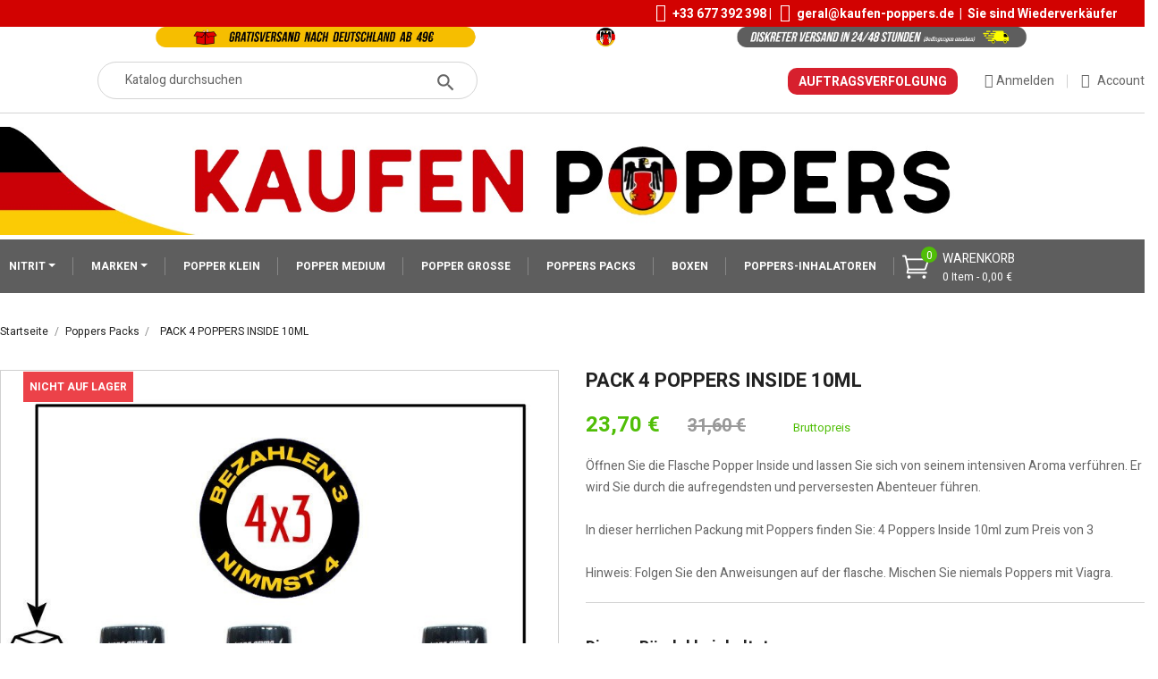

--- FILE ---
content_type: text/html; charset=utf-8
request_url: https://kaufen-poppers.de/poppers-packs/4027-pack-4-poppers-inside-10ml.html
body_size: 140831
content:
<!doctype html>
<html lang="de">

  <head>
    
      
  <meta charset="utf-8">


     
  <meta http-equiv="Content-Type" content="text/html; charset=UTF-8" />



  <link rel="canonical" href="https://kaufen-poppers.de/poppers-packs/4027-pack-4-poppers-inside-10ml.html">
 
<title>PACK 4 POPPERS INSIDE 10ML</title>

            <meta name="description" content="Öffnen Sie die Flasche Popper Inside und lassen Sie sich von seinem intensiven Aroma verführen. Er wird Sie durch die aufregendsten und perversesten Abenteuer führen.In dieser herrlichen Packung mit" />
    	<meta name="robots" content="index, follow, max-image-preview:large, max-snippet:-1, max-video-preview:-1">

  <meta name="keywords" content="pack 4 poppers inside 13ml">
        <link rel="canonical" href="https://kaufen-poppers.de/poppers-packs/4027-pack-4-poppers-inside-10ml.html">
  


  <meta name="viewport" content="width=device-width, initial-scale=1">



  <link rel="icon" type="image/vnd.microsoft.icon" href="https://kaufen-poppers.de/img/favicon.ico?1699805487">
  <link rel="shortcut icon" type="image/x-icon" href="https://kaufen-poppers.de/img/favicon.ico?1699805487">



    <link rel="stylesheet" href="https://kaufen-poppers.de/themes/probusiness/assets/css/theme.css" type="text/css" media="all">
  <link rel="stylesheet" href="https://kaufen-poppers.de/modules/blockreassurance/views/dist/front.css" type="text/css" media="all">
  <link rel="stylesheet" href="https://kaufen-poppers.de/modules/nkmgls/views/css/front.css" type="text/css" media="all">
  <link rel="stylesheet" href="https://kaufen-poppers.de/themes/probusiness/modules/ps_searchbar/ps_searchbar.css" type="text/css" media="all">
  <link rel="stylesheet" href="https://kaufen-poppers.de/modules/sameprice/views/css/front.css" type="text/css" media="all">
  <link rel="stylesheet" href="https://kaufen-poppers.de/modules/boxtalconnect/views/css/maplibre-gl.css" type="text/css" media="all">
  <link rel="stylesheet" href="https://kaufen-poppers.de/modules/boxtalconnect/views/css/parcel-point.css" type="text/css" media="all">
  <link rel="stylesheet" href="https://kaufen-poppers.de/modules/ets_affiliatemarketing/views/css/front.css" type="text/css" media="all">
  <link rel="stylesheet" href="https://kaufen-poppers.de/themes/probusiness/modules/ybc_widget/css/widget.css" type="text/css" media="all">
  <link rel="stylesheet" href="https://kaufen-poppers.de/themes/probusiness/modules/ets_megamenu/views/css/animate.css" type="text/css" media="all">
  <link rel="stylesheet" href="https://kaufen-poppers.de/themes/probusiness/modules/ybc_productimagehover/views/css/fix17.css" type="text/css" media="all">
  <link rel="stylesheet" href="https://kaufen-poppers.de/modules/productcomments/views/css/productcomments.css" type="text/css" media="all">
  <link rel="stylesheet" href="https://kaufen-poppers.de/modules/ybc_themeconfig/css/font-awesome.css" type="text/css" media="all">
  <link rel="stylesheet" href="https://kaufen-poppers.de/modules/ybc_themeconfig/css/owl/owl.carousel.css" type="text/css" media="all">
  <link rel="stylesheet" href="https://kaufen-poppers.de/modules/ybc_themeconfig/css/elegant-font.css" type="text/css" media="all">
  <link rel="stylesheet" href="https://kaufen-poppers.de/modules/ybc_themeconfig/css/slick.css" type="text/css" media="all">
  <link rel="stylesheet" href="https://kaufen-poppers.de/modules/ybc_themeconfig/css/slick-theme.css" type="text/css" media="all">
  <link rel="stylesheet" href="https://kaufen-poppers.de/modules/ybc_themeconfig/css/owl/owl.theme.default.css" type="text/css" media="all">
  <link rel="stylesheet" href="https://kaufen-poppers.de/themes/probusiness/modules/ybc_themeconfig/css/themeconfig.css" type="text/css" media="all">
  <link rel="stylesheet" href="https://kaufen-poppers.de/modules/blockwishlist/blockwishlist.css" type="text/css" media="all">
  <link rel="stylesheet" href="https://kaufen-poppers.de/js/jquery/ui/themes/base/minified/jquery-ui.min.css" type="text/css" media="all">
  <link rel="stylesheet" href="https://kaufen-poppers.de/js/jquery/ui/themes/base/minified/jquery.ui.theme.min.css" type="text/css" media="all">
  <link rel="stylesheet" href="https://kaufen-poppers.de/modules/blockwishlist/public/wishlist.css" type="text/css" media="all">
  <link rel="stylesheet" href="https://kaufen-poppers.de/modules/boxtalconnect/views/css/maplibre-gl.css" type="text/css" media="all">
  <link rel="stylesheet" href="https://kaufen-poppers.de/modules/boxtalconnect/views/css/parcel-point.css" type="text/css" media="all">
  <link rel="stylesheet" href="https://fonts.googleapis.com/css?family=Heebo" type="text/css" media="all">
  <link rel="stylesheet" href="https://kaufen-poppers.de/themes/probusiness/modules/ets_megamenu/views/css/megamenu.css" type="text/css" media="all">
  <link rel="stylesheet" href="https://kaufen-poppers.de/themes/probusiness/modules/ets_megamenu/views/css/fix17.css" type="text/css" media="all">
    <link rel="stylesheet" href="https://fonts.googleapis.com/css?family=Heebo:300,400,500,700,800,900" media="all" />



  

  <script type="text/javascript">
        var Chronopost = {"ajax_endpoint":"https:\/\/kaufen-poppers.de\/module\/chronopost\/ajax?ajax=1"};
        var blockwishlistController = "https:\/\/kaufen-poppers.de\/module\/blockwishlist\/action";
        var prestashop = {"cart":{"products":[],"totals":{"total":{"type":"total","label":"Gesamt","amount":0,"value":"0,00\u00a0\u20ac"},"total_including_tax":{"type":"total","label":"Gesamt (inkl. MwSt.)","amount":0,"value":"0,00\u00a0\u20ac"},"total_excluding_tax":{"type":"total","label":"Gesamtpreis o. MwSt.","amount":0,"value":"0,00\u00a0\u20ac"}},"subtotals":{"products":{"type":"products","label":"Zwischensumme","amount":0,"value":"0,00\u00a0\u20ac"},"discounts":null,"shipping":{"type":"shipping","label":"Versand","amount":0,"value":""},"tax":null},"products_count":0,"summary_string":"0 Artikel","vouchers":{"allowed":1,"added":[]},"discounts":[{"id_cart_rule":"1","id_customer":"0","date_from":"2015-05-04 23:39:28","date_to":"2030-06-05 17:00:00","description":"","quantity":"92231152","quantity_per_user":"92233720","priority":"6","partial_use":"0","code":"","minimum_amount":"0.000000","minimum_amount_tax":"0","minimum_amount_currency":"1","minimum_amount_shipping":"0","country_restriction":"0","carrier_restriction":"0","group_restriction":"0","cart_rule_restriction":"1","product_restriction":"1","shop_restriction":"0","free_shipping":"0","reduction_percent":"10.00","reduction_amount":"0.000000","reduction_tax":"0","reduction_currency":"1","reduction_product":"-2","reduction_exclude_special":"0","gift_product":"0","gift_product_attribute":"0","highlight":"1","active":"1","date_add":"2015-05-05 17:44:05","date_upd":"2026-01-13 07:39:19","id_lang":"3","name":"A partir de 3 botellas le da 10% de descuento","quantity_for_user":92233720},{"id_cart_rule":"2","id_customer":"0","date_from":"2015-05-04 23:40:28","date_to":"2030-06-05 17:00:00","description":"","quantity":"92232841","quantity_per_user":"92233720","priority":"5","partial_use":"0","code":"","minimum_amount":"0.000000","minimum_amount_tax":"0","minimum_amount_currency":"1","minimum_amount_shipping":"0","country_restriction":"0","carrier_restriction":"0","group_restriction":"0","cart_rule_restriction":"1","product_restriction":"1","shop_restriction":"0","free_shipping":"0","reduction_percent":"15.00","reduction_amount":"0.000000","reduction_tax":"0","reduction_currency":"1","reduction_product":"-2","reduction_exclude_special":"0","gift_product":"0","gift_product_attribute":"0","highlight":"1","active":"1","date_add":"2015-05-05 17:46:08","date_upd":"2026-01-18 18:13:26","id_lang":"3","name":"A partir de 6 botellas le da 15% de descuento","quantity_for_user":92233720},{"id_cart_rule":"3","id_customer":"0","date_from":"2015-05-04 23:47:38","date_to":"2030-06-05 17:00:00","description":"","quantity":"92233390","quantity_per_user":"92233720","priority":"4","partial_use":"0","code":"","minimum_amount":"0.000000","minimum_amount_tax":"0","minimum_amount_currency":"1","minimum_amount_shipping":"0","country_restriction":"0","carrier_restriction":"0","group_restriction":"0","cart_rule_restriction":"1","product_restriction":"1","shop_restriction":"0","free_shipping":"0","reduction_percent":"20.00","reduction_amount":"0.000000","reduction_tax":"0","reduction_currency":"1","reduction_product":"-2","reduction_exclude_special":"0","gift_product":"0","gift_product_attribute":"0","highlight":"1","active":"1","date_add":"2015-05-05 17:48:34","date_upd":"2026-01-19 19:55:08","id_lang":"3","name":"A partir de 12 botellas le da 20% de descuento","quantity_for_user":92233720},{"id_cart_rule":"4","id_customer":"0","date_from":"2015-05-04 23:47:52","date_to":"2030-06-05 17:00:00","description":"","quantity":"92233130","quantity_per_user":"92233720","priority":"3","partial_use":"0","code":"","minimum_amount":"0.000000","minimum_amount_tax":"0","minimum_amount_currency":"1","minimum_amount_shipping":"0","country_restriction":"0","carrier_restriction":"0","group_restriction":"0","cart_rule_restriction":"1","product_restriction":"1","shop_restriction":"0","free_shipping":"0","reduction_percent":"25.00","reduction_amount":"0.000000","reduction_tax":"0","reduction_currency":"1","reduction_product":"-2","reduction_exclude_special":"0","gift_product":"0","gift_product_attribute":"0","highlight":"1","active":"1","date_add":"2015-05-05 17:51:08","date_upd":"2026-01-15 01:14:16","id_lang":"3","name":"A partir de 18 botellas le da 25% de descuento","quantity_for_user":92233720},{"id_cart_rule":"5","id_customer":"0","date_from":"2015-05-04 23:48:07","date_to":"2030-06-05 17:00:00","description":"","quantity":"92233672","quantity_per_user":"92233720","priority":"2","partial_use":"0","code":"","minimum_amount":"0.000000","minimum_amount_tax":"0","minimum_amount_currency":"1","minimum_amount_shipping":"0","country_restriction":"0","carrier_restriction":"0","group_restriction":"0","cart_rule_restriction":"1","product_restriction":"1","shop_restriction":"0","free_shipping":"0","reduction_percent":"30.00","reduction_amount":"0.000000","reduction_tax":"0","reduction_currency":"1","reduction_product":"-2","reduction_exclude_special":"0","gift_product":"0","gift_product_attribute":"0","highlight":"1","active":"1","date_add":"2015-05-05 17:54:29","date_upd":"2024-10-11 11:17:33","id_lang":"3","name":"A partir de 72 botellas le da 30% de descuento","quantity_for_user":92233720},{"id_cart_rule":"6","id_customer":"0","date_from":"2015-05-04 23:48:22","date_to":"2030-06-05 17:00:00","description":"","quantity":"92233669","quantity_per_user":"92233720","priority":"1","partial_use":"0","code":"","minimum_amount":"0.000000","minimum_amount_tax":"0","minimum_amount_currency":"1","minimum_amount_shipping":"0","country_restriction":"0","carrier_restriction":"0","group_restriction":"0","cart_rule_restriction":"1","product_restriction":"1","shop_restriction":"0","free_shipping":"0","reduction_percent":"40.00","reduction_amount":"0.000000","reduction_tax":"0","reduction_currency":"1","reduction_product":"-2","reduction_exclude_special":"0","gift_product":"0","gift_product_attribute":"0","highlight":"1","active":"1","date_add":"2015-05-05 17:56:15","date_upd":"2025-05-01 00:16:01","id_lang":"3","name":"A partir de 144 botellas le da 40% de descuento","quantity_for_user":92233720}],"minimalPurchase":0,"minimalPurchaseRequired":""},"currency":{"id":1,"name":"Euro","iso_code":"EUR","iso_code_num":"978","sign":"\u20ac"},"customer":{"lastname":null,"firstname":null,"email":null,"birthday":null,"newsletter":0,"newsletter_date_add":null,"optin":null,"website":null,"company":null,"siret":null,"ape":null,"is_logged":false,"gender":{"type":null,"name":null},"addresses":[]},"language":{"name":"Deutsch (German)","iso_code":"de","locale":"de-DE","language_code":"de-de","is_rtl":"0","date_format_lite":"d.m.Y","date_format_full":"d.m.Y H:i:s","id":3},"page":{"title":"","canonical":"https:\/\/kaufen-poppers.de\/poppers-packs\/4027-pack-4-poppers-inside-10ml.html","meta":{"title":"PACK 4 POPPERS INSIDE 10ML","description":"\u00d6ffnen Sie die Flasche Popper Inside und lassen Sie sich von seinem intensiven Aroma verf\u00fchren. Er wird Sie durch die aufregendsten und perversesten Abenteuer f\u00fchren.In dieser herrlichen Packung mit","keywords":"pack 4 poppers inside 13ml","robots":"index","header_meta_title":"Poppers Kaufen - Poppers Shop online Deutschland"},"page_name":"product","body_classes":{"lang-de":true,"lang-rtl":false,"country-PT":true,"currency-EUR":true,"layout-full-width":true,"page-product":true,"tax-display-enabled":true,"header_meta_title":"Poppers Kaufen - Poppers Shop online Deutschland","product-id-4027":true,"product-PACK 4 POPPERS INSIDE 10ML":true,"product-id-category-106":true,"product-id-manufacturer-0":true,"product-id-supplier-0":true,"product-available-for-order":true},"admin_notifications":[]},"shop":{"name":"Poppers Kaufen - Poppers Shop online Deutschland","logo":"https:\/\/kaufen-poppers.de\/img\/kaufen-poppers-logo-1586787199.jpg","stores_icon":"https:\/\/kaufen-poppers.de\/img\/logo_stores.png","favicon":"https:\/\/kaufen-poppers.de\/img\/favicon.ico"},"urls":{"base_url":"https:\/\/kaufen-poppers.de\/","current_url":"https:\/\/kaufen-poppers.de\/poppers-packs\/4027-pack-4-poppers-inside-10ml.html","shop_domain_url":"https:\/\/kaufen-poppers.de","img_ps_url":"https:\/\/kaufen-poppers.de\/img\/","img_cat_url":"https:\/\/kaufen-poppers.de\/img\/c\/","img_lang_url":"https:\/\/kaufen-poppers.de\/img\/l\/","img_prod_url":"https:\/\/kaufen-poppers.de\/img\/p\/","img_manu_url":"https:\/\/kaufen-poppers.de\/img\/m\/","img_sup_url":"https:\/\/kaufen-poppers.de\/img\/su\/","img_ship_url":"https:\/\/kaufen-poppers.de\/img\/s\/","img_store_url":"https:\/\/kaufen-poppers.de\/img\/st\/","img_col_url":"https:\/\/kaufen-poppers.de\/img\/co\/","img_url":"https:\/\/kaufen-poppers.de\/themes\/probusiness\/assets\/img\/","css_url":"https:\/\/kaufen-poppers.de\/themes\/probusiness\/assets\/css\/","js_url":"https:\/\/kaufen-poppers.de\/themes\/probusiness\/assets\/js\/","pic_url":"https:\/\/kaufen-poppers.de\/upload\/","pages":{"address":"https:\/\/kaufen-poppers.de\/adresse","addresses":"https:\/\/kaufen-poppers.de\/adressen","authentication":"https:\/\/kaufen-poppers.de\/anmeldung","cart":"https:\/\/kaufen-poppers.de\/warenkorb","category":"https:\/\/kaufen-poppers.de\/index.php?controller=category","cms":"https:\/\/kaufen-poppers.de\/index.php?controller=cms","contact":"https:\/\/kaufen-poppers.de\/kontakt","discount":"https:\/\/kaufen-poppers.de\/Rabatt","guest_tracking":"https:\/\/kaufen-poppers.de\/auftragsverfolgung-gast","history":"https:\/\/kaufen-poppers.de\/bestellungsverlauf","identity":"https:\/\/kaufen-poppers.de\/profil","index":"https:\/\/kaufen-poppers.de\/","my_account":"https:\/\/kaufen-poppers.de\/mein-Konto","order_confirmation":"https:\/\/kaufen-poppers.de\/bestellbestatigung","order_detail":"https:\/\/kaufen-poppers.de\/index.php?controller=order-detail","order_follow":"https:\/\/kaufen-poppers.de\/bestellverfolgung","order":"https:\/\/kaufen-poppers.de\/Bestellung","order_return":"https:\/\/kaufen-poppers.de\/index.php?controller=order-return","order_slip":"https:\/\/kaufen-poppers.de\/bestellschein","pagenotfound":"https:\/\/kaufen-poppers.de\/seite-nicht-gefunden","password":"https:\/\/kaufen-poppers.de\/passwort-zuruecksetzen","pdf_invoice":"https:\/\/kaufen-poppers.de\/index.php?controller=pdf-invoice","pdf_order_return":"https:\/\/kaufen-poppers.de\/index.php?controller=pdf-order-return","pdf_order_slip":"https:\/\/kaufen-poppers.de\/index.php?controller=pdf-order-slip","prices_drop":"https:\/\/kaufen-poppers.de\/angebote","product":"https:\/\/kaufen-poppers.de\/index.php?controller=product","search":"https:\/\/kaufen-poppers.de\/suche","sitemap":"https:\/\/kaufen-poppers.de\/Sitemap","stores":"https:\/\/kaufen-poppers.de\/shops","supplier":"https:\/\/kaufen-poppers.de\/lieferant","register":"https:\/\/kaufen-poppers.de\/anmeldung?create_account=1","order_login":"https:\/\/kaufen-poppers.de\/Bestellung?login=1"},"alternative_langs":[],"theme_assets":"\/themes\/probusiness\/assets\/","actions":{"logout":"https:\/\/kaufen-poppers.de\/?mylogout="},"no_picture_image":{"bySize":{"small_default":{"url":"https:\/\/kaufen-poppers.de\/img\/p\/de-default-small_default.jpg","width":98,"height":98},"cart_default":{"url":"https:\/\/kaufen-poppers.de\/img\/p\/de-default-cart_default.jpg","width":125,"height":125},"home_default":{"url":"https:\/\/kaufen-poppers.de\/img\/p\/de-default-home_default.jpg","width":250,"height":250},"medium_default":{"url":"https:\/\/kaufen-poppers.de\/img\/p\/de-default-medium_default.jpg","width":452,"height":452},"large_default":{"url":"https:\/\/kaufen-poppers.de\/img\/p\/de-default-large_default.jpg","width":800,"height":800}},"small":{"url":"https:\/\/kaufen-poppers.de\/img\/p\/de-default-small_default.jpg","width":98,"height":98},"medium":{"url":"https:\/\/kaufen-poppers.de\/img\/p\/de-default-home_default.jpg","width":250,"height":250},"large":{"url":"https:\/\/kaufen-poppers.de\/img\/p\/de-default-large_default.jpg","width":800,"height":800},"legend":""}},"configuration":{"display_taxes_label":true,"display_prices_tax_incl":true,"is_catalog":false,"show_prices":true,"opt_in":{"partner":true},"quantity_discount":{"type":"discount","label":"Rabatt auf St\u00fcckzahl"},"voucher_enabled":1,"return_enabled":0},"field_required":[],"breadcrumb":{"links":[{"title":"Startseite","url":"https:\/\/kaufen-poppers.de\/"},{"title":"Poppers Packs","url":"https:\/\/kaufen-poppers.de\/106-poppers-packs"},{"title":"PACK 4 POPPERS INSIDE 10ML","url":"https:\/\/kaufen-poppers.de\/poppers-packs\/4027-pack-4-poppers-inside-10ml.html"}],"count":3},"link":{"protocol_link":"https:\/\/","protocol_content":"https:\/\/"},"time":1769135372,"static_token":"342ece2b534022f56f6e32820cf66e95","token":"649547c4459bb0fa48922aab00c5c061","debug":false};
        var prestashopFacebookAjaxController = "https:\/\/kaufen-poppers.de\/module\/ps_facebook\/Ajax";
        var productsAlreadyTagged = [];
        var psemailsubscription_subscription = "https:\/\/kaufen-poppers.de\/module\/ps_emailsubscription\/subscription";
        var psr_icon_color = "#F19D76";
        var removeFromWishlistUrl = "https:\/\/kaufen-poppers.de\/module\/blockwishlist\/action?action=deleteProductFromWishlist";
        var wishlistAddProductToCartUrl = "https:\/\/kaufen-poppers.de\/module\/blockwishlist\/action?action=addProductToCart";
        var wishlistUrl = "https:\/\/kaufen-poppers.de\/module\/blockwishlist\/view";
      </script>



  <script async src="https://www.googletagmanager.com/gtag/js?id=G-PNHJEYGW1N"></script>
<script>
  window.dataLayer = window.dataLayer || [];
  function gtag(){dataLayer.push(arguments);}
  gtag('js', new Date());
  gtag(
    'config',
    'G-PNHJEYGW1N',
    {
      'debug_mode':false
                      }
  );
</script>

<script>
    var pluginData = pluginData ? pluginData : { };
    pluginData['bx'] = pluginData['bx'] ? pluginData['bx'] : { };
    pluginData['bx'].translation = {
        error: {
                carrierNotFound: "Unable to find a carrier",
                couldNotSelectPoint: "An error occurred during parcel point selection"
        },
        text: {
                chooseParcelPoint: "Choose this parcel point",
                closeMap: "Close map",
                closedLabel: "Closed     ",
        },
        distance: "%s km away",
    }
    pluginData['bx'].mapLogoImageUrl = "https://resource.boxtal.com/images/boxtal-maps.svg";
    pluginData['bx'].mapLogoHrefUrl = "https://www.boxtal.com";
    pluginData['bx'].ajaxUrl = "https://kaufen-poppers.de/module/boxtalconnect/ajax";
    pluginData['bx'].token = "342ece2b534022f56f6e32820cf66e95";
</script>

<script type="text/javascript">
        var link_cart = "https://kaufen-poppers.de/warenkorb";
            var link_reward = "https://kaufen-poppers.de/affiliate-dashboard?ajax=1";
            var link_shopping_cart = "https://kaufen-poppers.de/module/ps_shoppingcart/ajax";
            var eam_sending_email = "Senden...";
    var eam_email_invalid = "E-Mail ist ungültig";
    var eam_email_sent_limited = "Sie haben die maximale Anzahl an Einladungen erreicht";
    var eam_token = "342ece2b534022f56f6e32820cf66e95";
    var name_is_blank = 'Name ist erforderlich';
    var email_is_blank = 'E-Mail ist erforderlich';
    var email_is_invalid = 'E-Mail ist ungültig';
</script>
<style>/*Main background           -------     color 1 */
/*background hover item     -------     color 2 */
/*text color                -------     color 3 */
/*text hover color          -------     color 4*/
/*border color              -------     color 5 */
.ets_mm_megamenu .mm_menus_li h4,
.ets_mm_megamenu .mm_menus_li h5,
.ets_mm_megamenu .mm_menus_li h6,
.ets_mm_megamenu .mm_menus_li h1,
.ets_mm_megamenu .mm_menus_li h2,
.ets_mm_megamenu .mm_menus_li h3,
.ets_mm_megamenu .mm_menus_li h4 *:not(i),
.ets_mm_megamenu .mm_menus_li h5 *:not(i),
.ets_mm_megamenu .mm_menus_li h6 *:not(i),
.ets_mm_megamenu .mm_menus_li h1 *:not(i),
.ets_mm_megamenu .mm_menus_li h2 *:not(i),
.ets_mm_megamenu .mm_menus_li h3 *:not(i),
.ets_mm_megamenu .mm_menus_li > a{
    font-family: 'Heebo';
}
.ets_mm_megamenu *{
    font-family: 'Heebo';
}

.layout_layout1 .mm_menus_li:hover > a, 
    .layout_layout1 .mm_menus_li.active > a,
    #header .layout_layout1 .mm_menus_li:hover > a, 
    #header .layout_layout1 .mm_menus_li.active > a{color: ;}
    
.layout_layout1 li:hover > a,
    .layout_layout1 li > a:hover,
    #header .layout_layout1 li:hover > a,
    #header .layout_layout1 .mm_columns_ul .mm_block_type_product .product-title > a:hover,
    #header .layout_layout1 li > a:hover{color: ;}
    
.layout_layout2 .mm_columns_ul li:hover > a,
    .layout_layout2 .mm_columns_ul li > a:hover,
    #header .layout_layout2 .mm_columns_ul .mm_block_type_product .product-title > a:hover,
    #header .layout_layout2 .mm_columns_ul li:hover > a,
    #header .layout_layout2 .mm_columns_ul li > a:hover{color: ;}

.layout_layout3 .mm_columns_ul .ets_mm_categories .has-sub li:hover > a,
    .layout_layout3 .mm_columns_ul .ets_mm_categories .has-sub li > a:hover,
    #header .layout_layout3 .mm_columns_ul .ets_mm_categories .has-sub li:hover > a,
    #header .layout_layout3 .mm_columns_ul .ets_mm_categories .has-sub li > a:hover{
        color: ;
    }
.layout_layout3 .mm_columns_ul li:hover > a,
    .layout_layout3 .mm_columns_ul li > a:hover,
    #header .layout_layout3 .mm_columns_ul li:hover > a,
    #header .layout_layout3 .mm_columns_ul li > a:hover{color: ;}
    
.layout_layout4 .mm_columns_ul li:hover > a,
    .layout_layout4 .mm_columns_ul li > a:hover,
    #header .layout_layout4 .mm_columns_ul li:hover > a,
    #header .layout_layout4 .mm_columns_ul .mm_block_type_product .product-title > a:hover,
    #header .layout_layout4 .mm_columns_ul li > a:hover{color: ;}

.layout_layout5 li:hover > a,
    .layout_layout5 li > span.arrow:hover,
    .layout_layout5 li > a:hover,
    .layout_layout5 .mm_menus_li.active > a,
    #header .layout_layout5 li:hover > a,
    #header .layout_layout5 .mm_columns_ul .mm_block_type_product .product-title > a:hover,
    #header .layout_layout5 li > span.arrow:hover
    #header .layout_layout5 li > a:hover,
    #header .layout_layout5 .mm_menus_li.active > a,
    .layout_layout5 .ets_mm_block_content .has-sub:hover > a:after,
    #header .layout_layout5 .ets_mm_block_content .has-sub:hover > a:after{
        border-color: ;
    }
    
/*layout 5*/
    .layout_layout5 li:hover > a,
    .layout_layout5 li > span.arrow:hover,
    .layout_layout5 li > a:hover,
    .layout_layout5 .mm_menus_li.active > a,
    #header .layout_layout5 li:hover > a,
    #header .layout_layout5 .mm_columns_ul .mm_block_type_product .product-title > a:hover,
    #header .layout_layout5 li > span.arrow:hover
    #header .layout_layout5 li > a:hover,
    #header .layout_layout5 .mm_menus_li.active > a{color: ;}
    
    
    
@media (min-width: 768px){
    /*layout 1*/
    .layout_layout1 .mm_menus_li > a,
    #header .layout_layout1 .mm_menus_li > a{color: ;}
    .layout_layout1 .mm_menus_li > a:before{background-color: ;}
    
    
    /*layout 2*/
    .layout_layout2 .ets_mm_megamenu_content{background: #5E5E5E;}
    .layout_layout2 .mm_menus_li:hover > a,
    .layout_layout2 .mm_menus_li.active > a,
    #header .layout_layout2 .mm_menus_li:hover > a,
    #header .layout_layout2 .mm_menus_li.active > a{background-color: ;}
    
    
    
    /*layout 3*/
    .layout_layout3 .ets_mm_megamenu_content{background: ;}

    .layout_layout3 .mm_menus_li:hover > a,
    .layout_layout3 .mm_menus_li.active > a{background-color: ;}
    
    
    
    
    
    .mm_columns_ul .ets_mm_categories .has-sub:hover > a:after{
        border-color: ;
    }
    
    .layout_layout3 .mm_menus_li > .mm_columns_ul{
        background-color: ;
        border-color: ;
    }
    .layout_layout3 .mm_menus_li > .mm_columns_ul h4,
    .layout_layout3 .mm_menus_li > .mm_columns_ul h4 a,
    #header .layout_layout3 .mm_menus_li > .mm_columns_ul h4 a{
        color: #fff;
    }
    .layout_layout3.ets_mm_block_content .has-sub > a:after{
        border-top-color: ;
    }
    
    
    /*layout 4*/
    .layout_layout4 .ets_mm_megamenu_content {
      border-bottom-color: ;
    }
    .layout_layout4 .mm_menus_li:hover > a, 
    .layout_layout4 .mm_menus_li.active > a,
    .layout_layout4 .mm_menus_li:hover > span, 
    .layout_layout4 .mm_menus_li.active > span,
    #header .layout_layout4 .mm_menus_li:hover > a, 
    #header .layout_layout4 .mm_menus_li.active > a,
    #header .layout_layout4 .mm_menus_li:hover > span, 
    #header .layout_layout4 .mm_menus_li.active > span {
      background-color: ;
      color: #fff;
    }
}



@media only screen and (max-width: 767px){
    .ybc-menu-toggle,
    .transition_floating .close_menu, 
    .transition_full .close_menu {
        background-color: ;
        color: ;
    }
    .ets_mm_megamenu .ets_mm_megamenu_content .mm_menus_ul .close_menu *{
        color:  !important;
    }
    .ets_mm_megamenu .ets_mm_megamenu_content .mm_menus_ul .close_menu .icon-bar{
        background-color:  !important;
    }
    .ets_mm_megamenu .mm_menus_back_icon{
        border-color: ;
    }
    .ybc-menu-toggle .icon-bar {
      background-color: ;
    }
    
    .mm_menus_li:hover > a,
    #header .mm_menus_li:hover > a{color: ;}
    .mm_menus_li:hover > .arrow:before{
        border-color: ;
    }

}
</style>
<script type="text/javascript">
 var baseAjax ='https://kaufen-poppers.de/module/ybc_productimagehover/ajax';
 var YBC_PI_TRANSITION_EFFECT = 'fade';
 var _PI_VER_17_ = 1
 var _PI_VER_16_ = 1
</script><style>body{font-family: Heebo;}
/**/
body.ybc-skin-green_1{
    /*background: #ffffff!important;*/
}

body.ybc-skin-green_1 a:not(.btn):hover,
body.ybc-skin-green_1 #header .ybc-widget-ybc-custom-4 li a:hover,
body.ybc-skin-green_1 .ybc_coppyright a,
body.ybc-skin-green_1 .dropdown:hover .expand-more,
body.ybc-skin-green_1 .product-price-and-shipping,
body.ybc-skin-green_1 .search_icon_toogle:hover,
body.ybc-skin-green_1 .add_to_cart_button .btn.btn-primary:hover,
body.ybc-skin-green_1 #blockcart-modal .product-name,
body.ybc-skin-green_1 .product-price,
body.ybc-skin-green_1 .nav-item .nav-link.active, 
body.ybc-skin-green_1 .nav-item .nav-separtor.active,
body.ybc-skin-green_1 .cart-total .value,
body.ybc-skin-green_1 .page-my-account #content .links a:hover i,
body.ybc-skin-green_1 .star.star_on,
body.ybc-skin-green_1 .main-color,
body.ybc-skin-green_1 div.star.star_hover:after,
body.ybc-skin-green_1 .block-categories .collapse-icons .add:hover, 
body.ybc-skin-green_1 .block-categories .collapse-icons .remove:hover,
body.ybc-skin-green_1 .dropdown:hover .expand-more,
body.ybc-skin-green_1 .product-prices div,
body.ybc-skin-green_1 .shop_text_nav > i,
body.ybc-skin-green_1 .block_newsletter form .submit_subscribe:hover:before,
body.ybc-skin-green_1 .cart-wishlist-item .product-quantity,
body.ybc-skin-green_1 .search-widget form button[type="submit"]:hover,
body.ybc-skin-green_1 .comments_note div.star.star_on:after,
body.ybc-skin-green_1.page-my-account #content .links a:hover,
body.ybc-skin-green_1 .social-sharing li a:hover:before{
    color: #50be07;
}
body.ybc-skin-green_1 .main_color span{
    color: #50be07!important;
}
body.ybc-skin-green_1 .mls_layer_type_front_button:hover span,
body.ybc-skin-green_1 .custom-radio input[type="radio"]:checked + span{
    background-color: #50be07!important;
}


body.ybc-skin-green_1 .ybc-widget-item-link:hover,
body.ybc-skin-green_1 .cart-preview .cart-products-count.cart-products-count-absolution,
body.ybc-skin-green_1 .discount-percentage,
body.ybc-skin-green_1 #blockcart-modal .modal-header,
body.ybc-skin-green_1 .search-widget form button[type="submit"]:hover,
body.ybc-skin-green_1 .cart-wishlist-checkout:hover,
body.ybc-skin-green_1 .btn-primary:hover,
body.ybc-skin-green_1 #new_comment_form button:hover,
body.ybc-skin-green_1 .pagination .current a,
body.ybc-skin-green_1 .products-sort-order .select-list:hover,
body.ybc-skin-green_1 .mls_pag_button.active,
body.ybc-skin-green_1 .mls_nav > div:hover,
body.ybc-skin-green_1 .product-miniature .add_to_cart.btn-primary:hover,
body.ybc-skin-green_1 .btn-primary,
body.ybc-skin-green_1 .owl-next,
body.ybc-skin-green_1 .owl-prev,
body.ybc-skin-green_1 .read_more,
body.ybc-skin-green_1 .quick-view:hover,
body.ybc-skin-green_1 .block-social li a:hover,
body.ybc-skin-green_1 .view_product:hover,
body.ybc-skin-green_1 .wishlist .addToWishlist:hover,
body.ybc-skin-green_1 .product-flags li.new,
body.ybc-skin-green_1 .wishlist .wishlist_button_list:hover,
body.ybc-skin-green_1 .layout_layout2 .mm_menus_li:hover > a, 
body.ybc-skin-green_1 .btn-secondary:hover, 
body.ybc-skin-green_1 .btn-tertiary:hover,
body.ybc-skin-green_1 .scroll_top,
body.ybc-skin-green_1 .layout_layout2 .mm_menus_li.active > a, 
body.ybc-skin-green_1 #footer .ybc-theme-panel-inner #ybc_tc_float_header li.active{
    border-color: #50be07;
    background-color: #50be07;
}
body.ybc-skin-green_1 .ybc-theme-panel-btn{
    border-left-color: #50be07;
}

body.ybc-skin-green_1 .quick-view:hover,
body.ybc-skin-green_1 .add_to_cart_button .btn.btn-primary:hover,
body.ybc-skin-green_1 .pagination a:hover,
body.ybc-skin-green_1 .block-social li a:hover,
body.ybc-skin-green_1 .wishlist .addToWishlist:hover,
body.ybc-skin-green_1 .social-sharing li a:hover,
body.ybc-skin-green_1 .scroll_top::after,
body.ybc-skin-green_1 .scroll_top::before,
body#checkout.ybc-skin-green_1 section.checkout-step .address-item.selected,
body.ybc-skin-green_1 .block_newsletter form input[type="text"]:focus{
    border-color: #50be07;
}

body.ybc-skin-green_1 .form-control:focus,
body.ybc-skin-green_1 .input-group.focus {
  outline-color: #50be07;
}
</style>  <div
  class="wishlist-add-to"
  data-url="https://kaufen-poppers.de/module/blockwishlist/action?action=getAllWishlist"
>
  <div
    class="wishlist-modal modal fade"
    
      :class="{show: !isHidden}"
    
    tabindex="-1"
    role="dialog"
    aria-modal="true"
  >
    <div class="modal-dialog modal-dialog-centered" role="document">
      <div class="modal-content">
        <div class="modal-header">
          <h5 class="modal-title">
            Auf meine Wunschliste
          </h5>
          <button
            type="button"
            class="close"
            @click="toggleModal"
            data-dismiss="modal"
            aria-label="Close"
          >
            <span aria-hidden="true">×</span>
          </button>
        </div>

        <div class="modal-body">
          <choose-list
            @hide="toggleModal"
            :product-id="productId"
            :product-attribute-id="productAttributeId"
            :quantity="quantity"
            url="https://kaufen-poppers.de/module/blockwishlist/action?action=getAllWishlist"
            add-url="https://kaufen-poppers.de/module/blockwishlist/action?action=addProductToWishlist"
            empty-text="Keine Liste gefunden."
          ></choose-list>
        </div>

        <div class="modal-footer">
          <a @click="openNewWishlistModal" class="wishlist-add-to-new">
            <i class="material-icons">add_circle_outline</i> Create new list
          </a>
        </div>
      </div>
    </div>
  </div>

  <div 
    class="modal-backdrop fade"
    
      :class="{in: !isHidden}"
    
  >
  </div>
</div>


  <div
  class="wishlist-create"
  data-url="https://kaufen-poppers.de/module/blockwishlist/action?action=createNewWishlist"
  data-title="Wunschliste erstellen"
  data-label="Name der Wunschliste"
  data-placeholder="Name hinzufügen"
  data-cancel-text="Abbrechen"
  data-create-text="Wunschliste erstellen"
  data-length-text="Der Listentitel ist zu kurz"
>
  <div
    class="wishlist-modal modal fade"
    
      :class="{show: !isHidden}"
    
    tabindex="-1"
    role="dialog"
    aria-modal="true"
  >
    <div class="modal-dialog modal-dialog-centered" role="document">
      <div class="modal-content">
        <div class="modal-header">
          <h5 class="modal-title">((title))</h5>
          <button
            type="button"
            class="close"
            @click="toggleModal"
            data-dismiss="modal"
            aria-label="Close"
          >
            <span aria-hidden="true">×</span>
          </button>
        </div>
        <div class="modal-body">
          <div class="form-group form-group-lg">
            <label class="form-control-label" for="input2">((label))</label>
            <input
              type="text"
              class="form-control form-control-lg"
              v-model="value"
              id="input2"
              :placeholder="placeholder"
            />
          </div>
        </div>
        <div class="modal-footer">
          <button
            type="button"
            class="modal-cancel btn btn-secondary"
            data-dismiss="modal"
            @click="toggleModal"
          >
            ((cancelText))
          </button>

          <button
            type="button"
            class="btn btn-primary"
            @click="createWishlist"
          >
            ((createText))
          </button>
        </div>
      </div>
    </div>
  </div>

  <div 
    class="modal-backdrop fade"
    
      :class="{in: !isHidden}"
    
  >
  </div>
</div>

  <div
  class="wishlist-login"
  data-login-text="Anmelden"
  data-cancel-text="Abbrechen"
>
  <div
    class="wishlist-modal modal fade"
    
      :class="{show: !isHidden}"
    
    tabindex="-1"
    role="dialog"
    aria-modal="true"
  >
    <div class="modal-dialog modal-dialog-centered" role="document">
      <div class="modal-content">
        <div class="modal-header">
          <h5 class="modal-title">Anmelden</h5>
          <button
            type="button"
            class="close"
            @click="toggleModal"
            data-dismiss="modal"
            aria-label="Close"
          >
            <span aria-hidden="true">×</span>
          </button>
        </div>
        <div class="modal-body">
          <p class="modal-text">Sie müssen angemeldet sein, um Artikel Ihrer Wunschliste hinzufügen zu können.</p>
        </div>
        <div class="modal-footer">
          <button
            type="button"
            class="modal-cancel btn btn-secondary"
            data-dismiss="modal"
            @click="toggleModal"
          >
            ((cancelText))
          </button>

          <a
            type="button"
            class="btn btn-primary"
            :href="prestashop.urls.pages.authentication"
          >
            ((loginText))
          </a>
        </div>
      </div>
    </div>
  </div>

  <div
    class="modal-backdrop fade"
    
      :class="{in: !isHidden}"
    
  >
  </div>
</div>

  <div
    class="wishlist-toast"
    data-rename-wishlist-text="Name der Wunschliste geändert!"
    data-added-wishlist-text="Artikel zur Wunschliste hinzugefügt!"
    data-create-wishlist-text="Wunschliste erstellt!"
    data-delete-wishlist-text="Wunschliste gelöscht!"
    data-copy-text="Teilen-Link kopiert!"
    data-delete-product-text="Artikel gelöscht!"
  ></div>






    
  <meta property="og:type" content="product">
  <meta property="og:url" content="https://kaufen-poppers.de/poppers-packs/4027-pack-4-poppers-inside-10ml.html">
  <meta property="og:title" content="PACK 4 POPPERS INSIDE 10ML">
  <meta property="og:site_name" content="Poppers Kaufen - Poppers Shop online Deutschland">
  <meta property="og:description" content="Öffnen Sie die Flasche Popper Inside und lassen Sie sich von seinem intensiven Aroma verführen. Er wird Sie durch die aufregendsten und perversesten Abenteuer führen.In dieser herrlichen Packung mit">
  <meta property="og:image" content="https://kaufen-poppers.de/7774-large_default/pack-4-poppers-inside-10ml.jpg">
  <meta property="product:pretax_price:amount" content="23.7">
  <meta property="product:pretax_price:currency" content="EUR">
  <meta property="product:price:amount" content="23.7">
  <meta property="product:price:currency" content="EUR">
    <meta property="product:weight:value" content="0.180000">
  <meta property="product:weight:units" content="kg">
  

  </head>

  <body id="product" class="lang-de country-pt currency-eur layout-full-width page-product tax-display-enabled header-meta-title product-id-4027 product-pack-4-poppers-inside-10ml product-id-category-106 product-id-manufacturer-0 product-id-supplier-0 product-available-for-order  ybc-float_css3-yes ybc-layout-layouthome1 ybc-skin-green_1 ybc-product_layout-layout3 ybc-contact_form_layout-contactlayout1">

    
      
    

    <main>
      
              

      <header id="header">
        
           
 
<div class="header_content">

  <nav class="header-nav">
      <div class="row">
                            <div class="container">
                        <ul  class="ybc-widget-display-nav">
                                    <li class="ybc-widget-item wow zoomIn">
                        <div class="ybc-widget-item-content"> 
                                                                                    
                                                            <div class="ybc-widget-description-content"> 
                                                                                                                <div class="ybc-widget-description">
                                            <div class="textwidget custom-html-widget"><i class="fa fa-phone"></i> +33 677 392 398 |  <i class="fa fa-mail"></i> <i class="fa fa-envelope"></i> <a style="color: #ffffff;" href="mailto:geral@kaufen-poppers.de">geral@kaufen-poppers.de</a>  |  <a style="color: #ffffff;" href="https://funlinepro.com/de/" target="_blank" rel="noopener">Sie sind Wiederverkäufer</a></div>
                                        </div>
                                                                    </div>
                                                    </div>
                    </li>
                                    <li class="ybc-widget-item wow zoomIn">
                        <div class="ybc-widget-item-content"> 
                                                                                    
                                                            <div class="ybc-widget-description-content"> 
                                                                                                                <div class="ybc-widget-description">
                                            <p class="envio-gratis web"><img src="/img/cms/BANNER-ENVIO-GRATIS-WEB-KP-211125.jpg" /></p>
<p class="envio-gratis movil"><img src="/img/cms/BANNER-ENVIO-GRATIS-MOVIL-KP-211125.jpg" /></p>
                                        </div>
                                                                    </div>
                                                    </div>
                    </li>
                            </ul>
                      </div>
    

        </div>
    <div class="container">
        
        <div class="nav">
            <div class="left-nav">
        <!-- <div id="_desktop_contact_link">
  <div id="contact-link" class="shop_text_nav">
    <i aria-hidden="true" class="fa fa-phone-square"></i>
    <div class="shop_text_nav_config">
                  <span>+33 677 392 398 / geral@kaufen-poppers.de</span> 24/7 Online Support
            
            </div>
  </div>
</div> -->
<!-- Block search module TOP -->
<div id="search_widget" class="col-lg-7 col-md-5 col-sm-12 search-widget" data-search-controller-url="//kaufen-poppers.de/suche">
	<span class="toogle_search_top">
        <i class="material-icons material-icons-search" ></i>
    </span>
    <div class="search_block_top_fixed">
        <form method="get" action="//kaufen-poppers.de/suche">
    		<input type="hidden" name="controller" value="search">
    		<input type="text" name="s" value="" placeholder="Katalog durchsuchen">
    		<button type="submit">
    			<i class="material-icons material-icons-search"></i>
    		</button>
    	</form>
    </div>
</div>
<!-- /Block search module TOP -->

            </div>
            
            <div class="toogle_nav_button">
                
                <div class="toogle_nav_content">
                   
                </div>
            </div>
            <div class="ybc_myaccout">
                <div class="toogle_user">
                    <a href="https://kaufen-poppers.de/mein-Konto" title="My account" rel="nofollow" >
                        <i class="fa fa-user"></i>
                        <span>Account</span>
                    </a>
                </div>
            </div>

                          <a class="login userinfor" href="https://kaufen-poppers.de/mein-Konto" title="Log in to your customer account" rel="nofollow" >
                <i class="fa fa-key"></i>
                <span>Anmelden</span>
              </a>
            			<a class="login userinfor seguimiento" href="https://kaufen-poppers.de/auftragsverfolgung-gast" title="Auftragsverfolgung" rel="nofollow" >
                <span>Auftragsverfolgung</span>
			</a>
        </div>
    </div>
  </nav>



  <div class="header-top">
    <div class="container">
       <div class="row">
        <div id="_desktop_logo">
          <a href="https://kaufen-poppers.de/" title="Poppers Kaufen - Poppers Shop online Deutschland">
            <img class="logo img-responsive" src="https://kaufen-poppers.de/img/kaufen-poppers-logo-1586787199.jpg" alt="Poppers Kaufen - Poppers Shop online Deutschland">
          </a>
        </div>
      </div>
       <div class="row">
        
<div id="_desktop_cart">
  <div class="blockcart cart-preview inactive" data-refresh-url="//kaufen-poppers.de/module/ps_shoppingcart/ajax">
    <div class="header">
        <a rel="nofollow" href="//kaufen-poppers.de/warenkorb?action=show">
            <i class="icon icon_cart_alt"></i>
            <span class="cart-products-label">Warenkorb</span>
            <span class="cart-products-count">0  Item - 0,00 € </span>
            <span class="cart-products-count cart-products-count-absolution">0</span>
        </a>
        
        <div class="body cart-hover-content">
          <ul>
                      </ul>
          <div class="cart-subtotals">
                          <div class="products">
                <span class="label">Zwischensumme</span>
                <span class="value">0,00 €</span>
              </div>
                          <div class="">
                <span class="label"></span>
                <span class="value"></span>
              </div>
                          <div class="shipping">
                <span class="label">Versand</span>
                <span class="value"></span>
              </div>
                          <div class="">
                <span class="label"></span>
                <span class="value"></span>
              </div>
                      </div>
          <div class="cart-total">
            <span class="label">Gesamt</span>
            <span class="value">0,00 €</span>
          </div>
          <div class="cart-wishlist-action">
              <a class="cart-wishlist-checkout" href="//kaufen-poppers.de/warenkorb?action=show">Kaufen</a>
            </div>
        </div>
    </div>
  </div>
</div>

<script type="text/javascript">
    var wishlistProductsIds=[];
    var baseDir ='https://kaufen-poppers.de/';
    var static_token='342ece2b534022f56f6e32820cf66e95';
    var isLogged ='0';
    var loggin_required='You must be logged in to manage your wishlist.';
    var added_to_wishlist ='The product was successfully added to your wishlist.';
    var mywishlist_url='https://kaufen-poppers.de/module/blockwishlist/lists';
        var isLoggedWishlist=false;
    
</script>

<a class="wishtlist_top" href="https://kaufen-poppers.de/module/blockwishlist/lists">
    <i class="fa fa-heart-o"></i>
</a>
       </div>
    </div>
  </div>
  
      <div class="ets_mm_megamenu 
        layout_layout2  
        skin_custom  
        transition_fadeInUp   
        transition_default 
         
        sticky_enabled 
        enable_active_menu 
        ets-dir-ltr        hook-custom        single_layout">
        <div class="ets_mm_megamenu_content">
            <div class="container">
                <div class="ybc-menu-toggle ybc-menu-btn closed">
                    <span class="ybc-menu-button-toggle_icon">
                        <i class="icon-bar"></i>
                        <i class="icon-bar"></i>
                        <i class="icon-bar"></i>
                    </span>
                    Menu
                </div>
                    <ul class="mm_menus_ul">
        <li class="close_menu">
            <div class="pull-left">
                <span class="mm_menus_back">
                    <i class="icon-bar"></i>
                    <i class="icon-bar"></i>
                    <i class="icon-bar"></i>
                </span>
                Menu
                
            </div>
            <div class="pull-right">
                <span class="mm_menus_back_icon"></span>
                Zurück
            </div>
        </li>
                    <li  class="mm_menus_li  mm_sub_align_full mm_has_sub">
                
                <a href="https://kaufen-poppers.de/181-zusammensetzung">
                    NITRIT
                                    </a>
                
                <span class="arrow closed"></span>                                    <ul class="mm_columns_ul" style="width:25%;">
                                                    <li class="mm_columns_li column_size_12  mm_has_sub">
                                                                    <ul class="mm_blocks_ul">
                                                                                    <li data-id-block="12" class="mm_blocks_li">
                                                    
    <div class="ets_mm_block mm_block_type_category mm_hide_title">
        <h4>Poppers Amyle</h4>
        <div class="ets_mm_block_content">        
                                <ul class="ets_mm_categories">
                    <li >
                <a href="https://kaufen-poppers.de/156-poppers-amyl">Poppers Amyl</a>
                            </li>
            </ul>
                    </div>
    </div>

                                            </li>
                                                                                    <li data-id-block="13" class="mm_blocks_li">
                                                    
    <div class="ets_mm_block mm_block_type_category mm_hide_title">
        <h4>Poppers Pentyl</h4>
        <div class="ets_mm_block_content">        
                                <ul class="ets_mm_categories">
                    <li >
                <a href="https://kaufen-poppers.de/157-poppers-pentyl">Poppers Pentyl</a>
                            </li>
            </ul>
                    </div>
    </div>

                                            </li>
                                                                                    <li data-id-block="14" class="mm_blocks_li">
                                                    
    <div class="ets_mm_block mm_block_type_category mm_hide_title">
        <h4>Poppers Propyl</h4>
        <div class="ets_mm_block_content">        
                                <ul class="ets_mm_categories">
                    <li >
                <a href="https://kaufen-poppers.de/158-poppers-propyl">Poppers Propyl</a>
                            </li>
            </ul>
                    </div>
    </div>

                                            </li>
                                                                                    <li data-id-block="15" class="mm_blocks_li">
                                                    
    <div class="ets_mm_block mm_block_type_category mm_hide_title">
        <h4>Mix von Nitriten</h4>
        <div class="ets_mm_block_content">        
                                <ul class="ets_mm_categories">
                    <li >
                <a href="https://kaufen-poppers.de/159-mix-von-nitriten">Mix von Nitriten</a>
                            </li>
            </ul>
                    </div>
    </div>

                                            </li>
                                                                                    <li data-id-block="37" class="mm_blocks_li">
                                                    
    <div class="ets_mm_block mm_block_type_category mm_hide_title">
        <h4>CBD</h4>
        <div class="ets_mm_block_content">        
                                <ul class="ets_mm_categories">
                    <li >
                <a href="https://kaufen-poppers.de/169-poppers-mit-cbd">Poppers mit CBD</a>
                            </li>
            </ul>
                    </div>
    </div>

                                            </li>
                                                                            </ul>
                                                            </li>
                                            </ul>
                     
            </li>
                    <li  class="mm_menus_li  mm_sub_align_full mm_has_sub">
                
                <a href="https://kaufen-poppers.de/182-marken">
                    MARKEN
                                    </a>
                
                <span class="arrow closed"></span>                                    <ul class="mm_columns_ul" style="width:25%;">
                                                    <li class="mm_columns_li column_size_12  mm_has_sub">
                                                                    <ul class="mm_blocks_ul">
                                                                                    <li data-id-block="41" class="mm_blocks_li">
                                                    
    <div class="ets_mm_block mm_block_type_category mm_hide_title">
        <h4>Poppers 100%</h4>
        <div class="ets_mm_block_content">        
                                <ul class="ets_mm_categories">
                    <li >
                <a href="https://kaufen-poppers.de/179-poppers-100">Poppers 100%</a>
                            </li>
            </ul>
                    </div>
    </div>

                                            </li>
                                                                                    <li data-id-block="44" class="mm_blocks_li">
                                                    
    <div class="ets_mm_block mm_block_type_category mm_hide_title">
        <h4>Poppers Amsterdam</h4>
        <div class="ets_mm_block_content">        
                                <ul class="ets_mm_categories">
                    <li >
                <a href="https://kaufen-poppers.de/177-poppers-amsterdam">Poppers Amsterdam</a>
                            </li>
            </ul>
                    </div>
    </div>

                                            </li>
                                                                                    <li data-id-block="42" class="mm_blocks_li">
                                                    
    <div class="ets_mm_block mm_block_type_category mm_hide_title">
        <h4>Poppers Blue Lad</h4>
        <div class="ets_mm_block_content">        
                                <ul class="ets_mm_categories">
                    <li >
                <a href="https://kaufen-poppers.de/178-poppers-blue-lad">Poppers Blue Lad</a>
                            </li>
            </ul>
                    </div>
    </div>

                                            </li>
                                                                                    <li data-id-block="39" class="mm_blocks_li">
                                                    
    <div class="ets_mm_block mm_block_type_category mm_hide_title">
        <h4>Poppers CBD</h4>
        <div class="ets_mm_block_content">        
                                <ul class="ets_mm_categories">
                    <li >
                <a href="https://kaufen-poppers.de/183-poppers-cbd">Poppers CBD</a>
                            </li>
            </ul>
                    </div>
    </div>

                                            </li>
                                                                                    <li data-id-block="45" class="mm_blocks_li">
                                                    
    <div class="ets_mm_block mm_block_type_category mm_hide_title">
        <h4>Poppers Dragon</h4>
        <div class="ets_mm_block_content">        
                                <ul class="ets_mm_categories">
                    <li >
                <a href="https://kaufen-poppers.de/176-poppers-dragon">Poppers Dragon</a>
                            </li>
            </ul>
                    </div>
    </div>

                                            </li>
                                                                                    <li data-id-block="47" class="mm_blocks_li">
                                                    
    <div class="ets_mm_block mm_block_type_category mm_hide_title">
        <h4>Poppers Himalaya</h4>
        <div class="ets_mm_block_content">        
                                <ul class="ets_mm_categories">
                    <li >
                <a href="https://kaufen-poppers.de/186-poppers-himalaya">Poppers Himalaya</a>
                            </li>
            </ul>
                    </div>
    </div>

                                            </li>
                                                                                    <li data-id-block="35" class="mm_blocks_li">
                                                    
    <div class="ets_mm_block mm_block_type_category mm_hide_title">
        <h4>Poppers Iron Fist</h4>
        <div class="ets_mm_block_content">        
                                <ul class="ets_mm_categories">
                    <li >
                <a href="https://kaufen-poppers.de/173-poppers-iron-fist">Poppers Iron Fist</a>
                            </li>
            </ul>
                    </div>
    </div>

                                            </li>
                                                                                    <li data-id-block="34" class="mm_blocks_li">
                                                    
    <div class="ets_mm_block mm_block_type_category mm_hide_title">
        <h4>Poppers Jungle Juice</h4>
        <div class="ets_mm_block_content">        
                                <ul class="ets_mm_categories">
                    <li >
                <a href="https://kaufen-poppers.de/172-poppers-jungle-juice">Poppers Jungle Juice</a>
                            </li>
            </ul>
                    </div>
    </div>

                                            </li>
                                                                                    <li data-id-block="36" class="mm_blocks_li">
                                                    
    <div class="ets_mm_block mm_block_type_category mm_hide_title">
        <h4>Poppers Ma Pupuce</h4>
        <div class="ets_mm_block_content">        
                                <ul class="ets_mm_categories">
                    <li >
                <a href="https://kaufen-poppers.de/174-poppers-ma-pupuce">Poppers Ma Pupuce</a>
                            </li>
            </ul>
                    </div>
    </div>

                                            </li>
                                                                                    <li data-id-block="46" class="mm_blocks_li">
                                                    
    <div class="ets_mm_block mm_block_type_category mm_hide_title">
        <h4>Poppers Play Hard</h4>
        <div class="ets_mm_block_content">        
                                <ul class="ets_mm_categories">
                    <li >
                <a href="https://kaufen-poppers.de/184-poppers-play-hard">Poppers Play Hard</a>
                            </li>
            </ul>
                    </div>
    </div>

                                            </li>
                                                                                    <li data-id-block="38" class="mm_blocks_li">
                                                    
    <div class="ets_mm_block mm_block_type_category mm_hide_title">
        <h4>Poppers Quick Silver</h4>
        <div class="ets_mm_block_content">        
                                <ul class="ets_mm_categories">
                    <li >
                <a href="https://kaufen-poppers.de/175-poppers-quick-silver">Poppers Quick Silver</a>
                            </li>
            </ul>
                    </div>
    </div>

                                            </li>
                                                                                    <li data-id-block="48" class="mm_blocks_li">
                                                    
    <div class="ets_mm_block mm_block_type_category mm_hide_title">
        <h4>Poppers Radikal by Rush</h4>
        <div class="ets_mm_block_content">        
                                <ul class="ets_mm_categories">
                    <li >
                <a href="https://kaufen-poppers.de/185-poppers-radikal-by-rush">Poppers Radikal by Rush</a>
                            </li>
            </ul>
                    </div>
    </div>

                                            </li>
                                                                                    <li data-id-block="43" class="mm_blocks_li">
                                                    
    <div class="ets_mm_block mm_block_type_category mm_hide_title">
        <h4>Poppers Rise Up</h4>
        <div class="ets_mm_block_content">        
                                <ul class="ets_mm_categories">
                    <li >
                <a href="https://kaufen-poppers.de/163-poppers-rise-up">Poppers Rise Up</a>
                            </li>
            </ul>
                    </div>
    </div>

                                            </li>
                                                                                    <li data-id-block="33" class="mm_blocks_li">
                                                    
    <div class="ets_mm_block mm_block_type_category mm_hide_title">
        <h4>Poppers Rush</h4>
        <div class="ets_mm_block_content">        
                                <ul class="ets_mm_categories">
                    <li >
                <a href="https://kaufen-poppers.de/171-poppers-rush">Poppers Rush</a>
                            </li>
            </ul>
                    </div>
    </div>

                                            </li>
                                                                                    <li data-id-block="40" class="mm_blocks_li">
                                                    
    <div class="ets_mm_block mm_block_type_category mm_hide_title">
        <h4>Los de siempre</h4>
        <div class="ets_mm_block_content">        
                                <ul class="ets_mm_categories">
                    <li >
                <a href="https://kaufen-poppers.de/180-los-de-siempre">Los de siempre</a>
                            </li>
            </ul>
                    </div>
    </div>

                                            </li>
                                                                            </ul>
                                                            </li>
                                            </ul>
                     
            </li>
                    <li  class="mm_menus_li  mm_sub_align_full ">
                
                <a href="https://kaufen-poppers.de/113-popper-klein">
                    POPPER KLEIN
                                    </a>
                
                                     
            </li>
                    <li  class="mm_menus_li  mm_sub_align_full ">
                
                <a href="https://kaufen-poppers.de/116-popper-medium">
                    POPPER MEDIUM
                                    </a>
                
                                     
            </li>
                    <li  class="mm_menus_li  mm_sub_align_full ">
                
                <a href="https://kaufen-poppers.de/119-popper-grosse">
                    POPPER GROSSE
                                    </a>
                
                                     
            </li>
                    <li  class="mm_menus_li  mm_sub_align_full ">
                
                <a href="https://kaufen-poppers.de/106-poppers-packs">
                    POPPERS PACKS
                                    </a>
                
                                     
            </li>
                    <li  class="mm_menus_li  mm_sub_align_full ">
                
                <a href="https://kaufen-poppers.de/155-popper-boxen">
                    BOXEN
                                    </a>
                
                                     
            </li>
                    <li  class="mm_menus_li  mm_sub_align_full ">
                
                <a href="https://kaufen-poppers.de/151-poppers-inhalatoren">
                    POPPERS-INHALATOREN
                                    </a>
                
                                     
            </li>
            </ul>

            </div>
        </div>
    </div>


</div>

        
      </header>

      
        
<aside id="notifications">
  <div class="container">
    
    
    
      </div>
</aside>
      

      <div id="wrapper">
        <div class="container">
          
             <nav data-depth="3" class="breadcrumb hidden-sm-down">
  <ol itemscope itemtype="http://schema.org/BreadcrumbList">
          
        <li itemprop="itemListElement" itemscope itemtype="http://schema.org/ListItem">
          <a itemprop="item" href="https://kaufen-poppers.de/">
            <span itemprop="name">Startseite</span>
          </a>
          <meta itemprop="position" content="1">
        </li>
      
          
        <li itemprop="itemListElement" itemscope itemtype="http://schema.org/ListItem">
          <a itemprop="item" href="https://kaufen-poppers.de/106-poppers-packs">
            <span itemprop="name">Poppers Packs</span>
          </a>
          <meta itemprop="position" content="2">
        </li>
      
          
        <li itemprop="itemListElement" itemscope itemtype="http://schema.org/ListItem">
          <a itemprop="item" href="https://kaufen-poppers.de/poppers-packs/4027-pack-4-poppers-inside-10ml.html">
            <span itemprop="name">PACK 4 POPPERS INSIDE 10ML</span>
          </a>
          <meta itemprop="position" content="3">
        </li>
      
      </ol>
</nav>
          

          

          
  <div id="content-wrapper">
    

  <div id="main" itemscope itemtype="https://schema.org/Product">
    <meta itemprop="url" content="https://kaufen-poppers.de/poppers-packs/4027-pack-4-poppers-inside-10ml.html">
      <div class="row">
      <div class="col-md-6 col-xs-12">
        
          <div class="page-content" id="content">
            
              
              
                    <div class="images-container type_horizonal">
  
    <div class="product-cover product-cover-zoom">
      <img class="js-qv-product-cover" src="https://kaufen-poppers.de/7774-large_default/pack-4-poppers-inside-10ml.jpg" alt="PACK 4 POPPERS INSIDE 10ML" title="PACK 4 POPPERS INSIDE 10ML" style="width:100%;" itemprop="image">
      <div class="layer hidden-sm-down" data-toggle="modal" data-target="#product-modal">
        <i class="material-icons zoom-in">&#xE8FF;</i>
      </div>
      
        <ul class="product-flags">
                      <li class="product-flag discount">-7,90 €</li>
                      <li class="product-flag pack">Artikelbündel</li>
                      <li class="product-flag out_of_stock">Nicht auf Lager</li>
                  </ul>
      
    </div>
  

  
    <div class="js-qv-mask mask">
      <ul class="product-images js-qv-product-images">
                  <li class="thumb-container">
            <img
              class="thumb js-thumb  selected "
              data-image-medium-src="https://kaufen-poppers.de/7774-medium_default/pack-4-poppers-inside-10ml.jpg"
              data-image-large-src="https://kaufen-poppers.de/7774-large_default/pack-4-poppers-inside-10ml.jpg"
              src="https://kaufen-poppers.de/7774-home_default/pack-4-poppers-inside-10ml.jpg"
              alt="PACK 4 POPPERS INSIDE 10ML"
              title="PACK 4 POPPERS INSIDE 10ML"
              width="100"
              itemprop="image"
            >
          </li>
              </ul>
    </div>
  
  
</div>

<script type="text/javascript">
// <![CDATA[
setTimeout(function(){
	$('.product-images').slick({
	  slidesToShow: 5,
	  slidesToScroll: 1,
	  vertical: false,
	  infinite: false,
	  arrows: true,
	  responsive: [
		{
		  breakpoint: 1024,
		  settings: {
			slidesToShow: 5,
		  }
		},
		{
		  breakpoint: 992,
		  settings: {
			slidesToShow: 4,
		  }
		},
		{
		  breakpoint: 768,
		  settings: {
			slidesToShow: 4,
		  }
		},
		{
		  breakpoint: 480,
		  settings: {
			slidesToShow: 2,
		  }
		}]
	});
	},500);	
    
// ]]>
</script>

              
            
          </div>
        
        </div>
        <div class="col-md-6 col-xs-12">
          
            
              <h1 class="h1 page-heading-product" itemprop="name">PACK 4 POPPERS INSIDE 10ML</h1>
            
          
          
              <div class="product-prices">
    

    
      <div
        class="product-price h5 has-discount"
        itemprop="offers"
        itemscope
        itemtype="https://schema.org/Offer"
      >
        <link itemprop="availability" href="https://schema.org/InStock"/>
        <meta itemprop="priceCurrency" content="EUR">

        <div class="current-price">
          <span itemprop="price" content="23.7">23,70 €</span>

                  </div>
        
                      <div class="product-discount">
              
              <span class="regular-price">31,60 €</span>
            </div>
                  
        
                  
      </div>
    

    
          

    
          

    
          

    

    <div class="tax-shipping-delivery-label">
              Bruttopreis
            
      
    </div>
  </div>
          

          <div class="product-information">
            
              <div id="product-description-short-4027" itemprop="description"><p>Öffnen Sie die Flasche Popper Inside und lassen Sie sich von seinem intensiven Aroma verführen. Er wird Sie durch die aufregendsten und perversesten Abenteuer führen.<br /><br />In dieser herrlichen Packung mit Poppers finden Sie: 4 Poppers Inside 10ml zum Preis von 3<br /><br />Hinweis: Folgen Sie den Anweisungen auf der flasche. Mischen Sie niemals Poppers mit Viagra.</p></div>
            

                        <div class="line clearfix"></div>
            <div class="product-actions">
              
                <form action="https://kaufen-poppers.de/warenkorb" method="post" id="add-to-cart-or-refresh">
                  <input type="hidden" name="token" value="342ece2b534022f56f6e32820cf66e95">
                  <input type="hidden" name="id_product" value="4027" id="product_page_product_id">
                  <input type="hidden" name="id_customization" value="0" id="product_customization_id">

                  
                    <div class="product-variants">
  </div>
                  

                  
                                          <section class="product-pack">
                        <h3 class="h4">Dieses Bündel beinhaltet</h3>
                                                  
                            
  <article>
    <div class="card">
      <div class="pack-product-container">
        <div class="thumb-mask">
          <div class="mask">
            <img
              src="https://kaufen-poppers.de/8141-home_default/popper-inside-10ml.jpg"
              alt="Popper Inside 10ml"
              data-full-size-image-url="https://kaufen-poppers.de/8141-large_default/popper-inside-10ml.jpg"
            >
          </div>
        </div>
        <div class="pack-product-name">
          Popper Inside 10ml
        </div>
        <div class="pack-product-price">
          <strong>4,74 €</strong>
        </div>
        <div class="pack-product-quantity">
          <span>x 4</span>
        </div>
      </div>
    </div>
  </article>

                          
                                            </section>
                                      

                  
                                      
                    <div class="line clearfix"></div>
                  
                    <div class="product-add-to-cart">
      <span class="control-label">Menge</span>

    
      <div class="product-quantity">
        <div class="qty">
          <input
            type="text"
            name="qty"
            id="quantity_wanted"
            value="1"
            class="input-group"
                      >
        </div>

        <div class="add">
          <button class="btn btn-primary add-to-cart" data-button-action="add-to-cart" type="submit"  disabled  >
            <i class="icon-first icon icon_cart_alt"></i>
            <i class="icon-second icon icon_cart_alt"></i>
            In den Warenkorb
          </button>

          
            <span id="product-availability">
                                                <i class="material-icons product-unavailable">&#xE14B;</i>
                                Nicht auf Lager
                          </span>
          

        </div>
        <div
  class="wishlist-button"
  data-url="https://kaufen-poppers.de/module/blockwishlist/action?action=deleteProductFromWishlist"
  data-product-id="4027"
  data-product-attribute-id="0"
  data-is-logged=""
  data-list-id="1"
  data-checked="true"
  data-is-product="true"
></div>


      </div>
      <div class="clearfix"></div>
    

    
      <p class="product-minimal-quantity">
              </p>
    
  </div>
                  

                    <div class="line clearfix"></div>
                                    
                                        

                    
                        <div class="product-additional-info">
  

      <div class="social-sharing">
      <span class="control-label">Teilen</span>
      <ul>
                  <li class="facebook icon-gray"><a href="https://www.facebook.com/sharer.php?u=https%3A%2F%2Fkaufen-poppers.de%2Fpoppers-packs%2F4027-pack-4-poppers-inside-10ml.html" class="text-hide" title="Teilen" target="_blank">Teilen</a></li>
                  <li class="twitter icon-gray"><a href="https://twitter.com/intent/tweet?text=PACK+4+POPPERS+INSIDE+10ML https%3A%2F%2Fkaufen-poppers.de%2Fpoppers-packs%2F4027-pack-4-poppers-inside-10ml.html" class="text-hide" title="Tweet" target="_blank">Tweet</a></li>
                  <li class="pinterest icon-gray"><a href="https://www.pinterest.com/pin/create/button/?media=https%3A%2F%2Fkaufen-poppers.de%2F7774%2Fpack-4-poppers-inside-10ml.jpg&amp;url=https%3A%2F%2Fkaufen-poppers.de%2Fpoppers-packs%2F4027-pack-4-poppers-inside-10ml.html" class="text-hide" title="Pinterest" target="_blank">Pinterest</a></li>
              </ul>
    </div>
  
<div class="js-mailalert" data-url="//kaufen-poppers.de/module/ps_emailalerts/actions?process=add">
	        <span class="control-label">Mail to</span>
		<input type="email" placeholder="ihremail@email.de"/>
	  <input type="hidden" value="4027"/>
  <input type="hidden" value="0"/>
	<a href="#" rel="nofollow" onclick="return addNotification();">Wenn lieferbar, bitte benachrichtigen</a>
	<span class="hidden" style="display:none;"></span>
</div>
<div class="line clearfix"></div>
                    <div class="aff-product-popup-share-mail">
    <span class="aff-close">Schließen</span>
    <div class="popup-content">
      <div class="form-wrapper">
          <input name="aff-product-share-link" type="hidden" id="aff-product-share-link" value="" />
          <input name="aff-product-share-name" type="hidden" id="aff-product-share-name" value="" />
          <div class="form-group">
              <label class="col-lg-2">Name</label>
              <div class="col-lg-9">
                  <input name="aff-name" id="aff-name" type="text" />
              </div>
          </div>
          <div class="form-group">
              <label class="col-lg-2 required">Email</label>
              <div class="col-lg-9">
                  <input type="text" name="aff-emails" />
              </div>
          </div>
          <div class="form-group">
              <label class="col-lg-2">Nachricht</label>
              <div class="col-lg-9">
                  <textarea name="aff-messages" rows="4"></textarea>
              </div>
          </div>
      </div>
      <div class="form-footer">
          <button char="btn btn-default" name="affSubmitSharEmail" data-link="https://kaufen-poppers.de/affiliate-products">Post senden</button>
      </div>
    </div>
</div>

</div>
                    
                  
                    <input class="product-refresh ps-hidden-by-js" name="refresh" type="submit" value="Aktualisieren">
                  
                </form>
              

            </div>

            
        </div>
      </div>
      <div class="tabs col-md-12 col-xs-12">
          <ul class="nav nav-tabs">
                        <li class="nav-item">
              <a class="nav-link active" data-toggle="tab" href="#description">Beschreibung</a>
            </li>
                        <li class="nav-item">
              <a class="nav-link" data-toggle="tab" href="#product-details">Artikeldetails</a>
            </li>
                                    
          </ul>

          <div class="tab-content" id="tab-content">
           <div class="tab-pane fade in active" id="description">
             
               <div class="product-description"><p>Diese Produkte sind Lederreiniger.<br />Jede daraus abgeleitete Verwendung liegt in der Verantwortung des Verbrauchers. "<br />- Reserviert für Erwachsene.<br />- Flüchtiges Produkt.<br />- Hochentzündlich.<br />- Nicht einatmen.<br />- ISS nicht.<br />- Berühren Sie die Flüssigkeit nicht mit der Haut, da dies zu Verbrennungen führen kann.<br />- Kombinieren Sie diese Produkte nicht mit Produkten wie Viagra oder Cialis.</p>
<p>Anwendung: Verwenden Sie ein sauberes weiches Tuch oder ein Wattestäbchen, um die Reinigungslösung aufzutragen. Bedecken Sie die Teststelle mit dem Reiniger. Den Reiniger sanft in das Leder einarbeiten. Nehmen Sie überschüssige Flüssigkeit mit einem trockenen, weichen Tuch auf. Lassen Sie das Leder trocknen. Suchen Sie nach Verfärbungen. Wenn Verfärbungen sichtbar sind, wissen Sie, dass die Anwendung unserer Reinigungslösungen auf dem jeweiligen Lederstück zu einer Veränderung der Lederfarbe führt. Bedenken Sie dies sorgfältig, bevor Sie mit der Reinigung fortfahren. Bitte beachten Sie, dass es viele Arten und Arten von Leder auf dem Markt gibt. Testen Sie es an einer kleinen unauffälligen Stelle, bevor Sie fortfahren.</p></div>
             
           </div>

           
             <div class="tab-pane fade"
     id="product-details"
     data-product="{&quot;id_shop_default&quot;:&quot;1&quot;,&quot;id_manufacturer&quot;:&quot;0&quot;,&quot;id_supplier&quot;:&quot;0&quot;,&quot;reference&quot;:&quot;PK4PINS13&quot;,&quot;is_virtual&quot;:&quot;0&quot;,&quot;delivery_in_stock&quot;:&quot;&quot;,&quot;delivery_out_stock&quot;:&quot;&quot;,&quot;id_category_default&quot;:&quot;106&quot;,&quot;on_sale&quot;:&quot;0&quot;,&quot;online_only&quot;:&quot;0&quot;,&quot;ecotax&quot;:0,&quot;minimal_quantity&quot;:&quot;1&quot;,&quot;low_stock_threshold&quot;:&quot;0&quot;,&quot;low_stock_alert&quot;:&quot;0&quot;,&quot;price&quot;:&quot;23,70\u00a0\u20ac&quot;,&quot;unity&quot;:&quot;&quot;,&quot;unit_price_ratio&quot;:&quot;0.000000&quot;,&quot;additional_shipping_cost&quot;:&quot;0.000000&quot;,&quot;customizable&quot;:&quot;0&quot;,&quot;text_fields&quot;:&quot;0&quot;,&quot;uploadable_files&quot;:&quot;0&quot;,&quot;redirect_type&quot;:&quot;404&quot;,&quot;id_type_redirected&quot;:&quot;0&quot;,&quot;available_for_order&quot;:&quot;1&quot;,&quot;available_date&quot;:&quot;2019-12-11&quot;,&quot;show_condition&quot;:&quot;0&quot;,&quot;condition&quot;:&quot;new&quot;,&quot;show_price&quot;:&quot;1&quot;,&quot;indexed&quot;:&quot;1&quot;,&quot;visibility&quot;:&quot;both&quot;,&quot;cache_default_attribute&quot;:&quot;0&quot;,&quot;advanced_stock_management&quot;:&quot;0&quot;,&quot;date_add&quot;:&quot;2019-12-11 00:00:00&quot;,&quot;date_upd&quot;:&quot;2024-06-13 14:58:33&quot;,&quot;pack_stock_type&quot;:&quot;2&quot;,&quot;meta_description&quot;:&quot;\u00d6ffnen Sie die Flasche Popper Inside und lassen Sie sich von seinem intensiven Aroma verf\u00fchren. Er wird Sie durch die aufregendsten und perversesten Abenteuer f\u00fchren.In dieser herrlichen Packung mit&quot;,&quot;meta_keywords&quot;:&quot;pack 4 poppers inside 13ml&quot;,&quot;meta_title&quot;:&quot;&quot;,&quot;link_rewrite&quot;:&quot;pack-4-poppers-inside-10ml&quot;,&quot;name&quot;:&quot;PACK 4 POPPERS INSIDE 10ML&quot;,&quot;description&quot;:&quot;&lt;p&gt;Diese Produkte sind Lederreiniger.&lt;br \/&gt;Jede daraus abgeleitete Verwendung liegt in der Verantwortung des Verbrauchers. \&quot;&lt;br \/&gt;- Reserviert f\u00fcr Erwachsene.&lt;br \/&gt;- Fl\u00fcchtiges Produkt.&lt;br \/&gt;- Hochentz\u00fcndlich.&lt;br \/&gt;- Nicht einatmen.&lt;br \/&gt;- ISS nicht.&lt;br \/&gt;- Ber\u00fchren Sie die Fl\u00fcssigkeit nicht mit der Haut, da dies zu Verbrennungen f\u00fchren kann.&lt;br \/&gt;- Kombinieren Sie diese Produkte nicht mit Produkten wie Viagra oder Cialis.&lt;\/p&gt;\n&lt;p&gt;Anwendung: Verwenden Sie ein sauberes weiches Tuch oder ein Wattest\u00e4bchen, um die Reinigungsl\u00f6sung aufzutragen. Bedecken Sie die Teststelle mit dem Reiniger. Den Reiniger sanft in das Leder einarbeiten. Nehmen Sie \u00fcbersch\u00fcssige Fl\u00fcssigkeit mit einem trockenen, weichen Tuch auf. Lassen Sie das Leder trocknen. Suchen Sie nach Verf\u00e4rbungen. Wenn Verf\u00e4rbungen sichtbar sind, wissen Sie, dass die Anwendung unserer Reinigungsl\u00f6sungen auf dem jeweiligen Lederst\u00fcck zu einer Ver\u00e4nderung der Lederfarbe f\u00fchrt. Bedenken Sie dies sorgf\u00e4ltig, bevor Sie mit der Reinigung fortfahren. Bitte beachten Sie, dass es viele Arten und Arten von Leder auf dem Markt gibt. Testen Sie es an einer kleinen unauff\u00e4lligen Stelle, bevor Sie fortfahren.&lt;\/p&gt;&quot;,&quot;description_short&quot;:&quot;&lt;p&gt;\u00d6ffnen Sie die Flasche Popper Inside und lassen Sie sich von seinem intensiven Aroma verf\u00fchren. Er wird Sie durch die aufregendsten und perversesten Abenteuer f\u00fchren.&lt;br \/&gt;&lt;br \/&gt;In dieser herrlichen Packung mit Poppers finden Sie: 4 Poppers Inside 10ml zum Preis von 3&lt;br \/&gt;&lt;br \/&gt;Hinweis: Folgen Sie den Anweisungen auf der flasche. Mischen Sie niemals Poppers mit Viagra.&lt;\/p&gt;&quot;,&quot;available_now&quot;:&quot;In Stock&quot;,&quot;available_later&quot;:&quot;Current supply. Ordering availlable&quot;,&quot;id&quot;:4027,&quot;id_product&quot;:4027,&quot;out_of_stock&quot;:0,&quot;new&quot;:0,&quot;id_product_attribute&quot;:&quot;0&quot;,&quot;quantity_wanted&quot;:1,&quot;extraContent&quot;:[],&quot;allow_oosp&quot;:0,&quot;category&quot;:&quot;poppers-packs&quot;,&quot;category_name&quot;:&quot;Poppers Packs&quot;,&quot;link&quot;:&quot;https:\/\/kaufen-poppers.de\/poppers-packs\/4027-pack-4-poppers-inside-10ml.html&quot;,&quot;attribute_price&quot;:0,&quot;price_tax_exc&quot;:23.699999999999999289457264239899814128875732421875,&quot;price_without_reduction&quot;:31.60000000000000142108547152020037174224853515625,&quot;reduction&quot;:7.9000000000000003552713678800500929355621337890625,&quot;specific_prices&quot;:{&quot;id_specific_price&quot;:&quot;1313&quot;,&quot;id_specific_price_rule&quot;:&quot;0&quot;,&quot;id_cart&quot;:&quot;0&quot;,&quot;id_product&quot;:&quot;4027&quot;,&quot;id_shop&quot;:&quot;1&quot;,&quot;id_shop_group&quot;:&quot;0&quot;,&quot;id_currency&quot;:&quot;0&quot;,&quot;id_country&quot;:&quot;0&quot;,&quot;id_group&quot;:&quot;0&quot;,&quot;id_customer&quot;:&quot;0&quot;,&quot;id_product_attribute&quot;:&quot;0&quot;,&quot;price&quot;:&quot;-1.000000&quot;,&quot;from_quantity&quot;:&quot;1&quot;,&quot;reduction&quot;:&quot;7.900000&quot;,&quot;reduction_tax&quot;:&quot;1&quot;,&quot;reduction_type&quot;:&quot;amount&quot;,&quot;from&quot;:&quot;0000-00-00 00:00:00&quot;,&quot;to&quot;:&quot;0000-00-00 00:00:00&quot;,&quot;score&quot;:&quot;48&quot;},&quot;quantity&quot;:0,&quot;quantity_all_versions&quot;:0,&quot;id_image&quot;:&quot;de-default&quot;,&quot;features&quot;:[],&quot;attachments&quot;:[],&quot;virtual&quot;:0,&quot;pack&quot;:1,&quot;packItems&quot;:[{&quot;id_product&quot;:&quot;1054&quot;,&quot;id_supplier&quot;:&quot;0&quot;,&quot;id_manufacturer&quot;:&quot;0&quot;,&quot;id_category_default&quot;:&quot;113&quot;,&quot;id_shop_default&quot;:&quot;1&quot;,&quot;id_tax_rules_group&quot;:&quot;1&quot;,&quot;on_sale&quot;:&quot;0&quot;,&quot;online_only&quot;:&quot;0&quot;,&quot;ean13&quot;:&quot;&quot;,&quot;isbn&quot;:&quot;&quot;,&quot;upc&quot;:&quot;&quot;,&quot;mpn&quot;:&quot;&quot;,&quot;ecotax&quot;:&quot;0.000000&quot;,&quot;quantity&quot;:&quot;0&quot;,&quot;minimal_quantity&quot;:&quot;1&quot;,&quot;low_stock_threshold&quot;:&quot;0&quot;,&quot;low_stock_alert&quot;:&quot;0&quot;,&quot;price&quot;:&quot;7.900000&quot;,&quot;wholesale_price&quot;:&quot;7.900000&quot;,&quot;unity&quot;:&quot;&quot;,&quot;unit_price_ratio&quot;:&quot;0.000000&quot;,&quot;additional_shipping_cost&quot;:&quot;0.000000&quot;,&quot;reference&quot;:&quot;INS-10&quot;,&quot;supplier_reference&quot;:&quot;&quot;,&quot;location&quot;:&quot;&quot;,&quot;width&quot;:&quot;0.000000&quot;,&quot;height&quot;:&quot;0.000000&quot;,&quot;depth&quot;:&quot;0.000000&quot;,&quot;weight&quot;:&quot;0.045000&quot;,&quot;out_of_stock&quot;:&quot;2&quot;,&quot;additional_delivery_times&quot;:&quot;1&quot;,&quot;quantity_discount&quot;:&quot;0&quot;,&quot;customizable&quot;:&quot;0&quot;,&quot;uploadable_files&quot;:&quot;0&quot;,&quot;text_fields&quot;:&quot;0&quot;,&quot;active&quot;:&quot;1&quot;,&quot;redirect_type&quot;:&quot;404&quot;,&quot;id_type_redirected&quot;:&quot;0&quot;,&quot;available_for_order&quot;:&quot;1&quot;,&quot;available_date&quot;:&quot;0000-00-00&quot;,&quot;show_condition&quot;:&quot;0&quot;,&quot;condition&quot;:&quot;new&quot;,&quot;show_price&quot;:&quot;1&quot;,&quot;indexed&quot;:&quot;1&quot;,&quot;visibility&quot;:&quot;both&quot;,&quot;cache_is_pack&quot;:&quot;0&quot;,&quot;cache_has_attachments&quot;:&quot;0&quot;,&quot;is_virtual&quot;:&quot;0&quot;,&quot;cache_default_attribute&quot;:&quot;0&quot;,&quot;date_add&quot;:&quot;2014-11-05 13:26:16&quot;,&quot;date_upd&quot;:&quot;2024-06-10 10:46:07&quot;,&quot;advanced_stock_management&quot;:&quot;0&quot;,&quot;pack_stock_type&quot;:&quot;3&quot;,&quot;state&quot;:&quot;1&quot;,&quot;product_type&quot;:&quot;&quot;,&quot;hscode&quot;:&quot;0&quot;,&quot;origin&quot;:null,&quot;id_shop&quot;:&quot;1&quot;,&quot;id_lang&quot;:&quot;3&quot;,&quot;description&quot;:&quot;&lt;p&gt;Diese Produkte sind Lederreiniger.&lt;br \/&gt;Jede daraus abgeleitete Verwendung liegt in der Verantwortung des Verbrauchers. \&quot;&lt;br \/&gt;- Reserviert f\u00fcr Erwachsene.&lt;br \/&gt;- Fl\u00fcchtiges Produkt.&lt;br \/&gt;- Hochentz\u00fcndlich.&lt;br \/&gt;- Nicht einatmen.&lt;br \/&gt;- ISS nicht.&lt;br \/&gt;- Ber\u00fchren Sie die Fl\u00fcssigkeit nicht mit der Haut, da dies zu Verbrennungen f\u00fchren kann.&lt;br \/&gt;- Kombinieren Sie diese Produkte nicht mit Produkten wie Viagra oder Cialis.&lt;\/p&gt;\n&lt;p&gt;Anwendung: Verwenden Sie ein sauberes weiches Tuch oder ein Wattest\u00e4bchen, um die Reinigungsl\u00f6sung aufzutragen. Bedecken Sie die Teststelle mit dem Reiniger. Den Reiniger sanft in das Leder einarbeiten. Nehmen Sie \u00fcbersch\u00fcssige Fl\u00fcssigkeit mit einem trockenen, weichen Tuch auf. Lassen Sie das Leder trocknen. Suchen Sie nach Verf\u00e4rbungen. Wenn Verf\u00e4rbungen sichtbar sind, wissen Sie, dass die Anwendung unserer Reinigungsl\u00f6sungen auf dem jeweiligen Lederst\u00fcck zu einer Ver\u00e4nderung der Lederfarbe f\u00fchrt. Bedenken Sie dies sorgf\u00e4ltig, bevor Sie mit der Reinigung fortfahren. Bitte beachten Sie, dass es viele Arten und Arten von Leder auf dem Markt gibt. Testen Sie es an einer kleinen unauff\u00e4lligen Stelle, bevor Sie fortfahren.&lt;\/p&gt;&quot;,&quot;description_short&quot;:&quot;&lt;p&gt;F\u00fcr eine totale Reinigung.&lt;br \/&gt;&lt;br \/&gt;Belebt und n\u00e4hrt, ohne an Festigkeit zu verlieren.&lt;br \/&gt;&lt;br \/&gt;Einsatzbereit.&lt;br \/&gt;&lt;br \/&gt;Lederreiniger darf nur f\u00fcr den vorgesehenen Zweck verwendet werden. Nach jedem Gebrauch muss das Produkt in aufrechter Position gelagert werden, ohne direktem Licht ausgesetzt zu werden.&lt;br \/&gt;Die Lagertemperatur sollte zwischen 8\u00b0C und 12\u00b0C liegen.&lt;br \/&gt;&lt;br \/&gt;Folgen Sie den Anweisungen auf der Flasche.&lt;\/p&gt;&quot;,&quot;link_rewrite&quot;:&quot;popper-inside-10ml&quot;,&quot;meta_description&quot;:&quot;Lassen Sie Ihren Fantasien von Inside freien Lauf! Ein sehr starker franz\u00f6sischer Popper. Er ist gro\u00dfartig! Er weckt das Biest in Ihnen auf!Warnung: Befolgen Sie die Anweisungen auf der Flasche. Mischen Sie niemals Viagra mit Popper.&quot;,&quot;meta_keywords&quot;:&quot;&quot;,&quot;meta_title&quot;:&quot;&quot;,&quot;name&quot;:&quot;Popper Inside 10ml&quot;,&quot;available_now&quot;:&quot;&quot;,&quot;available_later&quot;:&quot;&quot;,&quot;delivery_in_stock&quot;:&quot;&quot;,&quot;delivery_out_stock&quot;:&quot;&quot;,&quot;id_image&quot;:&quot;8141&quot;,&quot;legend&quot;:&quot;Popper Inside 10ml&quot;,&quot;category_default&quot;:&quot;Popper Klein&quot;,&quot;pack_quantity&quot;:&quot;4&quot;,&quot;id_product_pack&quot;:&quot;4027&quot;,&quot;id_product_attribute_item&quot;:&quot;0&quot;,&quot;rate&quot;:0,&quot;tax_name&quot;:&quot;&quot;}],&quot;nopackprice&quot;:18.96000000000000085265128291212022304534912109375,&quot;customization_required&quot;:false,&quot;rate&quot;:0,&quot;tax_name&quot;:&quot;&quot;,&quot;ecotax_rate&quot;:0,&quot;unit_price&quot;:&quot;&quot;,&quot;customizations&quot;:{&quot;fields&quot;:[]},&quot;id_customization&quot;:0,&quot;is_customizable&quot;:false,&quot;show_quantities&quot;:false,&quot;quantity_label&quot;:&quot;Artikel&quot;,&quot;quantity_discounts&quot;:[],&quot;customer_group_discount&quot;:0,&quot;images&quot;:[{&quot;bySize&quot;:{&quot;small_default&quot;:{&quot;url&quot;:&quot;https:\/\/kaufen-poppers.de\/7774-small_default\/pack-4-poppers-inside-10ml.jpg&quot;,&quot;width&quot;:98,&quot;height&quot;:98},&quot;cart_default&quot;:{&quot;url&quot;:&quot;https:\/\/kaufen-poppers.de\/7774-cart_default\/pack-4-poppers-inside-10ml.jpg&quot;,&quot;width&quot;:125,&quot;height&quot;:125},&quot;home_default&quot;:{&quot;url&quot;:&quot;https:\/\/kaufen-poppers.de\/7774-home_default\/pack-4-poppers-inside-10ml.jpg&quot;,&quot;width&quot;:250,&quot;height&quot;:250},&quot;medium_default&quot;:{&quot;url&quot;:&quot;https:\/\/kaufen-poppers.de\/7774-medium_default\/pack-4-poppers-inside-10ml.jpg&quot;,&quot;width&quot;:452,&quot;height&quot;:452},&quot;large_default&quot;:{&quot;url&quot;:&quot;https:\/\/kaufen-poppers.de\/7774-large_default\/pack-4-poppers-inside-10ml.jpg&quot;,&quot;width&quot;:800,&quot;height&quot;:800}},&quot;small&quot;:{&quot;url&quot;:&quot;https:\/\/kaufen-poppers.de\/7774-small_default\/pack-4-poppers-inside-10ml.jpg&quot;,&quot;width&quot;:98,&quot;height&quot;:98},&quot;medium&quot;:{&quot;url&quot;:&quot;https:\/\/kaufen-poppers.de\/7774-home_default\/pack-4-poppers-inside-10ml.jpg&quot;,&quot;width&quot;:250,&quot;height&quot;:250},&quot;large&quot;:{&quot;url&quot;:&quot;https:\/\/kaufen-poppers.de\/7774-large_default\/pack-4-poppers-inside-10ml.jpg&quot;,&quot;width&quot;:800,&quot;height&quot;:800},&quot;legend&quot;:&quot;PACK 4 POPPERS INSIDE 10ML&quot;,&quot;id_image&quot;:&quot;7774&quot;,&quot;cover&quot;:&quot;1&quot;,&quot;position&quot;:&quot;1&quot;,&quot;associatedVariants&quot;:[]}],&quot;cover&quot;:{&quot;bySize&quot;:{&quot;small_default&quot;:{&quot;url&quot;:&quot;https:\/\/kaufen-poppers.de\/7774-small_default\/pack-4-poppers-inside-10ml.jpg&quot;,&quot;width&quot;:98,&quot;height&quot;:98},&quot;cart_default&quot;:{&quot;url&quot;:&quot;https:\/\/kaufen-poppers.de\/7774-cart_default\/pack-4-poppers-inside-10ml.jpg&quot;,&quot;width&quot;:125,&quot;height&quot;:125},&quot;home_default&quot;:{&quot;url&quot;:&quot;https:\/\/kaufen-poppers.de\/7774-home_default\/pack-4-poppers-inside-10ml.jpg&quot;,&quot;width&quot;:250,&quot;height&quot;:250},&quot;medium_default&quot;:{&quot;url&quot;:&quot;https:\/\/kaufen-poppers.de\/7774-medium_default\/pack-4-poppers-inside-10ml.jpg&quot;,&quot;width&quot;:452,&quot;height&quot;:452},&quot;large_default&quot;:{&quot;url&quot;:&quot;https:\/\/kaufen-poppers.de\/7774-large_default\/pack-4-poppers-inside-10ml.jpg&quot;,&quot;width&quot;:800,&quot;height&quot;:800}},&quot;small&quot;:{&quot;url&quot;:&quot;https:\/\/kaufen-poppers.de\/7774-small_default\/pack-4-poppers-inside-10ml.jpg&quot;,&quot;width&quot;:98,&quot;height&quot;:98},&quot;medium&quot;:{&quot;url&quot;:&quot;https:\/\/kaufen-poppers.de\/7774-home_default\/pack-4-poppers-inside-10ml.jpg&quot;,&quot;width&quot;:250,&quot;height&quot;:250},&quot;large&quot;:{&quot;url&quot;:&quot;https:\/\/kaufen-poppers.de\/7774-large_default\/pack-4-poppers-inside-10ml.jpg&quot;,&quot;width&quot;:800,&quot;height&quot;:800},&quot;legend&quot;:&quot;PACK 4 POPPERS INSIDE 10ML&quot;,&quot;id_image&quot;:&quot;7774&quot;,&quot;cover&quot;:&quot;1&quot;,&quot;position&quot;:&quot;1&quot;,&quot;associatedVariants&quot;:[]},&quot;has_discount&quot;:true,&quot;discount_type&quot;:&quot;amount&quot;,&quot;discount_percentage&quot;:&quot;-790%&quot;,&quot;discount_percentage_absolute&quot;:&quot;790%&quot;,&quot;discount_amount&quot;:&quot;7,90\u00a0\u20ac&quot;,&quot;discount_amount_to_display&quot;:&quot;-7,90\u00a0\u20ac&quot;,&quot;price_amount&quot;:23.699999999999999289457264239899814128875732421875,&quot;unit_price_full&quot;:&quot;&quot;,&quot;show_availability&quot;:true,&quot;availability_message&quot;:&quot;Nicht auf Lager&quot;,&quot;availability_date&quot;:null,&quot;availability&quot;:&quot;unavailable&quot;}"
  >
  
              <div class="product-reference">
        <label class="label">Artikel-Nr. </label>
        <span itemprop="sku">PK4PINS13</span>
      </div>
      

  
      

  
      

  
    <div class="product-out-of-stock">
      
    </div>
  

  
      

    
          <section class="product-features">
        <h3 class="h6">Besondere Bestellnummern</h3>
          <dl class="data-sheet">
                      </dl>
      </section>
      

  
      
</div>
           
           
                        
                      
        </div>
      </div>

        
                  
    
        
          <section id="ps_categoryproducts" class="featured-products col-xs-12 col-sm-12 home-block-section">
  <h2 class="h1 products-section-title text-uppercase title-home">
    <span>      7 andere Artikel in der gleichen Kategorie:
    </span>
  </h2>
  <div class="products product_list">
                
<div class="js-product product">
  <article class="product-miniature js-product-miniature" data-id-product="918" data-id-product-attribute="0">
    <div class="thumbnail-container">
      <div class="thumbnail-top">
        
                      <a href="https://kaufen-poppers.de/poppers-packs/918-pack-popper-verano.html" class="thumbnail product-thumbnail">
              <img
                src="https://kaufen-poppers.de/8616-home_default/pack-popper-verano.jpg"
                alt="Pack Popper Verano"
                loading="lazy"
                data-full-size-image-url="https://kaufen-poppers.de/8616-large_default/pack-popper-verano.jpg"
                width="250"
                height="250"
              />
            </a>
                  

        <div class="highlighted-informations no-variants">
            <div class="product-add-to-cart">
			<form action="https://kaufen-poppers.de/warenkorb" method="post" class="add-to-cart-or-refresh">
			<div class="product-quantity" style="display:none;">
				<input type="number" name="id_product" value="918" class="product_page_product_id">
				<input type="number" name="id_customization" value="0" class="product_customization_id">
				<input type="hidden" name="token" value="342ece2b534022f56f6e32820cf66e95" class="tt-token">
				<input type="number" name="qty" class="quantity_wanted input-group" value="1" min="1"/>
			</div>
							<button class="btn btn-primary btn-sm add-to-cart add_to_cart button ajax_add_to_cart_button add-to-cart btn btn-default" data-button-action="add-to-cart" title="In den Warenkorb" >
					<span>In den Warenkorb</span>
				</button>
					</form>
	</div>
          
            <a class="quick-view js-quick-view" href="#" data-link-action="quickview">
              <i class="material-icons search">&#xE8B6;</i> Vorschau
            </a>
          

          
                      
        </div>
      </div>

      <div class="product-description">
        
                      <h2 class="h3 product-title"><a href="https://kaufen-poppers.de/poppers-packs/918-pack-popper-verano.html" content="https://kaufen-poppers.de/poppers-packs/918-pack-popper-verano.html">Pack Popper Verano</a></h2>
                  

        
                      <div class="product-price-and-shipping">
                              

                <span class="regular-price" aria-label="Verkaufspreis">39,50 €</span>
                              
              

              <span class="price" aria-label="Preis">
                                                  23,70 €
                              </span>

              

              
            </div>
                  

        
          
<div class="product-list-reviews" data-id="918" data-url="https://kaufen-poppers.de/module/productcomments/CommentGrade">
  <div class="grade-stars small-stars"></div>
  <div class="comments-nb"></div>
</div>


        
      </div>

      
    </div>
  </article>
</div>

                
<div class="js-product product">
  <article class="product-miniature js-product-miniature" data-id-product="4058" data-id-product-attribute="0">
    <div class="thumbnail-container">
      <div class="thumbnail-top">
        
                      <a href="https://kaufen-poppers.de/poppers-packs/4058-pack-4-poppers-dragon-strong-24ml.html" class="thumbnail product-thumbnail">
              <img
                src="https://kaufen-poppers.de/7755-home_default/pack-4-poppers-dragon-strong-24ml.jpg"
                alt="PACK 4 POPPERS DRAGON STRONG 24ML"
                loading="lazy"
                data-full-size-image-url="https://kaufen-poppers.de/7755-large_default/pack-4-poppers-dragon-strong-24ml.jpg"
                width="250"
                height="250"
              />
            </a>
                  

        <div class="highlighted-informations no-variants">
            <div class="product-add-to-cart">
			<form action="https://kaufen-poppers.de/warenkorb" method="post" class="add-to-cart-or-refresh">
			<div class="product-quantity" style="display:none;">
				<input type="number" name="id_product" value="4058" class="product_page_product_id">
				<input type="number" name="id_customization" value="0" class="product_customization_id">
				<input type="hidden" name="token" value="342ece2b534022f56f6e32820cf66e95" class="tt-token">
				<input type="number" name="qty" class="quantity_wanted input-group" value="1" min="1"/>
			</div>
							<button class="btn btn-primary btn-sm add-to-cart add_to_cart button ajax_add_to_cart_button add-to-cart btn btn-default" data-button-action="add-to-cart" title="In den Warenkorb" >
					<span>In den Warenkorb</span>
				</button>
					</form>
	</div>
          
            <a class="quick-view js-quick-view" href="#" data-link-action="quickview">
              <i class="material-icons search">&#xE8B6;</i> Vorschau
            </a>
          

          
                      
        </div>
      </div>

      <div class="product-description">
        
                      <h2 class="h3 product-title"><a href="https://kaufen-poppers.de/poppers-packs/4058-pack-4-poppers-dragon-strong-24ml.html" content="https://kaufen-poppers.de/poppers-packs/4058-pack-4-poppers-dragon-strong-24ml.html">PACK 4 POPPERS DRAGON STRONG 24ML</a></h2>
                  

        
                      <div class="product-price-and-shipping">
                              

                <span class="regular-price" aria-label="Verkaufspreis">35,60 €</span>
                              
              

              <span class="price" aria-label="Preis">
                                                  26,70 €
                              </span>

              

              
            </div>
                  

        
          
<div class="product-list-reviews" data-id="4058" data-url="https://kaufen-poppers.de/module/productcomments/CommentGrade">
  <div class="grade-stars small-stars"></div>
  <div class="comments-nb"></div>
</div>


        
      </div>

      
    </div>
  </article>
</div>

                
<div class="js-product product">
  <article class="product-miniature js-product-miniature" data-id-product="4333" data-id-product-attribute="0">
    <div class="thumbnail-container">
      <div class="thumbnail-top">
        
                      <a href="https://kaufen-poppers.de/poppers-packs/4333-dresden-poppers-pack.html" class="thumbnail product-thumbnail">
              <img
                src="https://kaufen-poppers.de/8609-home_default/dresden-poppers-pack.jpg"
                alt="Dresden Poppers Pack"
                loading="lazy"
                data-full-size-image-url="https://kaufen-poppers.de/8609-large_default/dresden-poppers-pack.jpg"
                width="250"
                height="250"
              />
            </a>
                  

        <div class="highlighted-informations no-variants">
            <div class="product-add-to-cart">
			<form action="https://kaufen-poppers.de/warenkorb" method="post" class="add-to-cart-or-refresh">
			<div class="product-quantity" style="display:none;">
				<input type="number" name="id_product" value="4333" class="product_page_product_id">
				<input type="number" name="id_customization" value="0" class="product_customization_id">
				<input type="hidden" name="token" value="342ece2b534022f56f6e32820cf66e95" class="tt-token">
				<input type="number" name="qty" class="quantity_wanted input-group" value="1" min="1"/>
			</div>
							<button class="btn btn-primary btn-sm add-to-cart add_to_cart button ajax_add_to_cart_button add-to-cart btn btn-default" data-button-action="add-to-cart" title="In den Warenkorb" >
					<span>In den Warenkorb</span>
				</button>
					</form>
	</div>
          
            <a class="quick-view js-quick-view" href="#" data-link-action="quickview">
              <i class="material-icons search">&#xE8B6;</i> Vorschau
            </a>
          

          
                      
        </div>
      </div>

      <div class="product-description">
        
                      <h2 class="h3 product-title"><a href="https://kaufen-poppers.de/poppers-packs/4333-dresden-poppers-pack.html" content="https://kaufen-poppers.de/poppers-packs/4333-dresden-poppers-pack.html">Dresden Poppers Pack</a></h2>
                  

        
                      <div class="product-price-and-shipping">
                              

                <span class="regular-price" aria-label="Verkaufspreis">39,50 €</span>
                              
              

              <span class="price" aria-label="Preis">
                                                  23,70 €
                              </span>

              

              
            </div>
                  

        
          
<div class="product-list-reviews" data-id="4333" data-url="https://kaufen-poppers.de/module/productcomments/CommentGrade">
  <div class="grade-stars small-stars"></div>
  <div class="comments-nb"></div>
</div>


        
      </div>

      
    </div>
  </article>
</div>

                
<div class="js-product product">
  <article class="product-miniature js-product-miniature" data-id-product="4334" data-id-product-attribute="0">
    <div class="thumbnail-container">
      <div class="thumbnail-top">
        
                      <a href="https://kaufen-poppers.de/poppers-packs/4334-nuernberga-poppers-pack.html" class="thumbnail product-thumbnail">
              <img
                src="https://kaufen-poppers.de/8612-home_default/nuernberga-poppers-pack.jpg"
                alt="Nürnberga Poppers Pack"
                loading="lazy"
                data-full-size-image-url="https://kaufen-poppers.de/8612-large_default/nuernberga-poppers-pack.jpg"
                width="250"
                height="250"
              />
            </a>
                  

        <div class="highlighted-informations no-variants">
            <div class="product-add-to-cart">
			<form action="https://kaufen-poppers.de/warenkorb" method="post" class="add-to-cart-or-refresh">
			<div class="product-quantity" style="display:none;">
				<input type="number" name="id_product" value="4334" class="product_page_product_id">
				<input type="number" name="id_customization" value="0" class="product_customization_id">
				<input type="hidden" name="token" value="342ece2b534022f56f6e32820cf66e95" class="tt-token">
				<input type="number" name="qty" class="quantity_wanted input-group" value="1" min="1"/>
			</div>
							<button class="btn btn-primary btn-sm add-to-cart add_to_cart button ajax_add_to_cart_button add-to-cart btn btn-default" data-button-action="add-to-cart" title="In den Warenkorb" >
					<span>In den Warenkorb</span>
				</button>
					</form>
	</div>
          
            <a class="quick-view js-quick-view" href="#" data-link-action="quickview">
              <i class="material-icons search">&#xE8B6;</i> Vorschau
            </a>
          

          
                      
        </div>
      </div>

      <div class="product-description">
        
                      <h2 class="h3 product-title"><a href="https://kaufen-poppers.de/poppers-packs/4334-nuernberga-poppers-pack.html" content="https://kaufen-poppers.de/poppers-packs/4334-nuernberga-poppers-pack.html">Nürnberga Poppers Pack</a></h2>
                  

        
                      <div class="product-price-and-shipping">
                              

                <span class="regular-price" aria-label="Verkaufspreis">82,40 €</span>
                              
              

              <span class="price" aria-label="Preis">
                                                  49,44 €
                              </span>

              

              
            </div>
                  

        
          
<div class="product-list-reviews" data-id="4334" data-url="https://kaufen-poppers.de/module/productcomments/CommentGrade">
  <div class="grade-stars small-stars"></div>
  <div class="comments-nb"></div>
</div>


        
      </div>

      
    </div>
  </article>
</div>

                
<div class="js-product product">
  <article class="product-miniature js-product-miniature" data-id-product="4332" data-id-product-attribute="0">
    <div class="thumbnail-container">
      <div class="thumbnail-top">
        
                      <a href="https://kaufen-poppers.de/poppers-packs/4332-nuremberg-poppers-pack.html" class="thumbnail product-thumbnail">
              <img
                src="https://kaufen-poppers.de/8626-home_default/nuremberg-poppers-pack.jpg"
                alt="Núremberg Poppers Pack"
                loading="lazy"
                data-full-size-image-url="https://kaufen-poppers.de/8626-large_default/nuremberg-poppers-pack.jpg"
                width="250"
                height="250"
              />
            </a>
                  

        <div class="highlighted-informations no-variants">
            <div class="product-add-to-cart">
			<form action="https://kaufen-poppers.de/warenkorb" method="post" class="add-to-cart-or-refresh">
			<div class="product-quantity" style="display:none;">
				<input type="number" name="id_product" value="4332" class="product_page_product_id">
				<input type="number" name="id_customization" value="0" class="product_customization_id">
				<input type="hidden" name="token" value="342ece2b534022f56f6e32820cf66e95" class="tt-token">
				<input type="number" name="qty" class="quantity_wanted input-group" value="1" min="1"/>
			</div>
							<button class="btn btn-primary btn-sm add-to-cart add_to_cart button ajax_add_to_cart_button add-to-cart btn btn-default" data-button-action="add-to-cart" title="In den Warenkorb" >
					<span>In den Warenkorb</span>
				</button>
					</form>
	</div>
          
            <a class="quick-view js-quick-view" href="#" data-link-action="quickview">
              <i class="material-icons search">&#xE8B6;</i> Vorschau
            </a>
          

          
                      
        </div>
      </div>

      <div class="product-description">
        
                      <h2 class="h3 product-title"><a href="https://kaufen-poppers.de/poppers-packs/4332-nuremberg-poppers-pack.html" content="https://kaufen-poppers.de/poppers-packs/4332-nuremberg-poppers-pack.html">Núremberg Poppers Pack</a></h2>
                  

        
                      <div class="product-price-and-shipping">
                              

                <span class="regular-price" aria-label="Verkaufspreis">39,50 €</span>
                              
              

              <span class="price" aria-label="Preis">
                                                  23,70 €
                              </span>

              

              
            </div>
                  

        
          
<div class="product-list-reviews" data-id="4332" data-url="https://kaufen-poppers.de/module/productcomments/CommentGrade">
  <div class="grade-stars small-stars"></div>
  <div class="comments-nb"></div>
</div>


        
      </div>

      
    </div>
  </article>
</div>

                
<div class="js-product product">
  <article class="product-miniature js-product-miniature" data-id-product="4099" data-id-product-attribute="0">
    <div class="thumbnail-container">
      <div class="thumbnail-top">
        
                      <a href="https://kaufen-poppers.de/poppers-packs/4099-pack-popper-penty-x3.html" class="thumbnail product-thumbnail">
              <img
                src="https://kaufen-poppers.de/8603-home_default/pack-popper-penty-x3.jpg"
                alt="Pack Popper Pentyl-Amyl"
                loading="lazy"
                data-full-size-image-url="https://kaufen-poppers.de/8603-large_default/pack-popper-penty-x3.jpg"
                width="250"
                height="250"
              />
            </a>
                  

        <div class="highlighted-informations no-variants">
            <div class="product-add-to-cart">
			<form action="https://kaufen-poppers.de/warenkorb" method="post" class="add-to-cart-or-refresh">
			<div class="product-quantity" style="display:none;">
				<input type="number" name="id_product" value="4099" class="product_page_product_id">
				<input type="number" name="id_customization" value="0" class="product_customization_id">
				<input type="hidden" name="token" value="342ece2b534022f56f6e32820cf66e95" class="tt-token">
				<input type="number" name="qty" class="quantity_wanted input-group" value="1" min="1"/>
			</div>
							<button class="btn btn-primary btn-sm add-to-cart add_to_cart button ajax_add_to_cart_button add-to-cart btn btn-default" data-button-action="add-to-cart" title="In den Warenkorb" >
					<span>In den Warenkorb</span>
				</button>
					</form>
	</div>
          
            <a class="quick-view js-quick-view" href="#" data-link-action="quickview">
              <i class="material-icons search">&#xE8B6;</i> Vorschau
            </a>
          

          
                      
        </div>
      </div>

      <div class="product-description">
        
                      <h2 class="h3 product-title"><a href="https://kaufen-poppers.de/poppers-packs/4099-pack-popper-penty-x3.html" content="https://kaufen-poppers.de/poppers-packs/4099-pack-popper-penty-x3.html">Pack Popper Pentyl-Amyl</a></h2>
                  

        
                      <div class="product-price-and-shipping">
                              

                <span class="regular-price" aria-label="Verkaufspreis">47,60 €</span>
                              
              

              <span class="price" aria-label="Preis">
                                                  30,94 €
                              </span>

              

              
            </div>
                  

        
          
<div class="product-list-reviews" data-id="4099" data-url="https://kaufen-poppers.de/module/productcomments/CommentGrade">
  <div class="grade-stars small-stars"></div>
  <div class="comments-nb"></div>
</div>


        
      </div>

      
    </div>
  </article>
</div>

                
<div class="js-product product">
  <article class="product-miniature js-product-miniature" data-id-product="4052" data-id-product-attribute="0">
    <div class="thumbnail-container">
      <div class="thumbnail-top">
        
                      <a href="https://kaufen-poppers.de/poppers-packs/4052-pack-4-poppers-stoke-24ml.html" class="thumbnail product-thumbnail">
              <img
                src="https://kaufen-poppers.de/7749-home_default/pack-4-poppers-stoke-24ml.jpg"
                alt="PACK 4 POPPERS STOKE 24ML"
                loading="lazy"
                data-full-size-image-url="https://kaufen-poppers.de/7749-large_default/pack-4-poppers-stoke-24ml.jpg"
                width="250"
                height="250"
              />
            </a>
                  

        <div class="highlighted-informations no-variants">
            <div class="product-add-to-cart">
			<form action="https://kaufen-poppers.de/warenkorb" method="post" class="add-to-cart-or-refresh">
			<div class="product-quantity" style="display:none;">
				<input type="number" name="id_product" value="4052" class="product_page_product_id">
				<input type="number" name="id_customization" value="0" class="product_customization_id">
				<input type="hidden" name="token" value="342ece2b534022f56f6e32820cf66e95" class="tt-token">
				<input type="number" name="qty" class="quantity_wanted input-group" value="1" min="1"/>
			</div>
							<button class="btn btn-primary btn-sm add-to-cart add_to_cart button ajax_add_to_cart_button add-to-cart btn btn-default" data-button-action="add-to-cart" title="In den Warenkorb" >
					<span>In den Warenkorb</span>
				</button>
					</form>
	</div>
          
            <a class="quick-view js-quick-view" href="#" data-link-action="quickview">
              <i class="material-icons search">&#xE8B6;</i> Vorschau
            </a>
          

          
                      
        </div>
      </div>

      <div class="product-description">
        
                      <h2 class="h3 product-title"><a href="https://kaufen-poppers.de/poppers-packs/4052-pack-4-poppers-stoke-24ml.html" content="https://kaufen-poppers.de/poppers-packs/4052-pack-4-poppers-stoke-24ml.html">PACK 4 POPPERS STOKE 24ML</a></h2>
                  

        
                      <div class="product-price-and-shipping">
                              

                <span class="regular-price" aria-label="Verkaufspreis">43,60 €</span>
                              
              

              <span class="price" aria-label="Preis">
                                                  32,70 €
                              </span>

              

              
            </div>
                  

        
          
<div class="product-list-reviews" data-id="4052" data-url="https://kaufen-poppers.de/module/productcomments/CommentGrade">
  <div class="grade-stars small-stars"></div>
  <div class="comments-nb"></div>
</div>


        
      </div>

      
    </div>
  </article>
</div>

        </div>
</section>
<script type="text/javascript">
      document.addEventListener('DOMContentLoaded', function() {
        gtag("event", "view_item", {"send_to": "G-PNHJEYGW1N", "currency": "EUR", "value": 23.699999999999999289457264239899814128875732421875, "items": [{"item_id":4027,"item_name":"PACK 4 POPPERS INSIDE 10ML","affiliation":"Poppers Kaufen - Poppers Shop online Deutschland","index":0,"price":23.699999999999999289457264239899814128875732421875,"quantity":1,"item_category":"Poppers Packs"}]});
      });
</script>

        

        
          <div class="modal fade js-product-images-modal images-thumb-horizona" id="product-modal">
  <div class="modal-dialog" role="document">
    <div class="modal-content">
      <div class="modal-body">
        <div class="modal-product-thumb-cover">
                <figure>
          <img class="js-modal-product-cover product-cover-modal" width="800" src="https://kaufen-poppers.de/7774-large_default/pack-4-poppers-inside-10ml.jpg" alt="PACK 4 POPPERS INSIDE 10ML" title="PACK 4 POPPERS INSIDE 10ML" itemprop="image">
        </figure>
        <aside id="thumbnails" class="thumbnails js-thumbnails text-xs-center">
          
            <div class="js-modal-mask mask  nomargin ">
              <ul class="product-images js-modal-product-images">
                                  <li class="thumb-container">
                    <img data-image-large-src="https://kaufen-poppers.de/7774-large_default/pack-4-poppers-inside-10ml.jpg" class="thumb js-modal-thumb" src="https://kaufen-poppers.de/7774-home_default/pack-4-poppers-inside-10ml.jpg" alt="PACK 4 POPPERS INSIDE 10ML" title="PACK 4 POPPERS INSIDE 10ML" width="250" itemprop="image">
                  </li>
                              </ul>
            </div>
          
                  </aside>
        </div>
        <div class="image-caption">
          
            <div id="product-description-short" itemprop="description"><p>Öffnen Sie die Flasche Popper Inside und lassen Sie sich von seinem intensiven Aroma verführen. Er wird Sie durch die aufregendsten und perversesten Abenteuer führen.<br /><br />In dieser herrlichen Packung mit Poppers finden Sie: 4 Poppers Inside 10ml zum Preis von 3<br /><br />Hinweis: Folgen Sie den Anweisungen auf der flasche. Mischen Sie niemals Poppers mit Viagra.</p></div>
          
        </div>
      </div>
    </div><!-- /.modal-content -->
  </div><!-- /.modal-dialog -->
</div><!-- /.modal -->
        
    
        
          <footer class="page-footer">
            
              <!-- Footer content -->
            
          </footer>
        
        </div>
  </div>


  </div>


          
        </div>
      </div>

      <footer id="footer">
        
          <div class="footer-container">
  <div class="container">
        <div class="footer_top">
            <div class="block-contact col-md-3 links">
    <h4 class="text-uppercase block-contact-title hidden-sm-down">Kontaktiere uns</h4>
    <div class="title clearfix hidden-md-up" data-target="#contactinfo_footer" data-toggle="collapse">
        <span class="h3">Kontaktiere uns</span>
        <span class="pull-xs-right">
          <span class="navbar-toggler collapse-icons">
            <i class="material-icons material-icons-add add"></i>
            <i class="material-icons material-icons-remove remove"></i>
          </span>
        </span>
    </div>
    <div id="contactinfo_footer" class="contactinfo_footer collapse">
                              <div>
                <i aria-hidden="true" class="icon_pin_alt"></i>
                Address: <span>Kaufen Poppers – 20-22 Wenlock Road, LONDON N1 7GU, REINLAND</span>
              </div>
                              
          
      
              <div><i aria-hidden="true" class="icon_phone"></i>
        Phone: <span>+33 677 392 398</span></div>
        
                          <div><i aria-hidden="true" class="icon_mail_alt"></i>
                Email: <span>geral@kaufen-poppers.de</span>
        </div>
                </div>
</div>
<div id="block_myaccount_infos" class="myaccount-footer col-xs-12 col-sm-3 links">
  <h3 class="myaccount-title hidden-sm-down text-uppercase">
    <a class="text-uppercase" href="https://kaufen-poppers.de/mein-Konto" rel="nofollow">
      Mein Konto
    </a>
  </h3>
  <div class="title clearfix hidden-md-up" data-target="#footer_account_list" data-toggle="collapse">
    <span class="h3">Mein Konto</span>
    <span class="pull-xs-right">
      <span class="navbar-toggler collapse-icons">
        <i class="material-icons material-icons-add add"></i>
        <i class="material-icons material-icons-remove remove"></i>
      </span>
    </span>
  </div>
  <ul class="account-list collapse" id="footer_account_list">
            <li>
          <a href="https://kaufen-poppers.de/profil" title="Persönliche Infos" rel="nofollow">
            Persönliche Infos
          </a>
        </li>
            <li>
          <a href="https://kaufen-poppers.de/bestellungsverlauf" title="Bestellungen" rel="nofollow">
            Bestellungen
          </a>
        </li>
            <li>
          <a href="https://kaufen-poppers.de/bestellschein" title="Rechnungskorrekturen" rel="nofollow">
            Rechnungskorrekturen
          </a>
        </li>
            <li>
          <a href="https://kaufen-poppers.de/adressen" title="Adressen" rel="nofollow">
            Adressen
          </a>
        </li>
            <li>
          <a href="https://kaufen-poppers.de/Rabatt" title="Gutscheine" rel="nofollow">
            Gutscheine
          </a>
        </li>
        <li>
  <a href="//kaufen-poppers.de/module/ps_emailalerts/account" title="Benachrichtigungen">
    Benachrichtigungen
  </a>
</li>

	</ul>
</div>
<div class="col-xs-12 col-sm-3 links footer_linklist">
  <div class="row">
      <div class="col-md-12">
      <h3 class="h3 hidden-sm-down">Unternehmen</h3>
            <div class="title clearfix hidden-md-up" data-target="#footer_sub_menu_2192" data-toggle="collapse">
        <span class="h3">Unternehmen</span>
        <span class="pull-xs-right">
          <span class="navbar-toggler collapse-icons">
            <i class="material-icons material-icons-add add"></i>
            <i class="material-icons material-icons-remove remove"></i>
          </span>
        </span>
      </div>
      <ul id="footer_sub_menu_2192" class="collapse">
                  <li>
            <a
                id="link-cms-page-2-2"
                class="cms-page-link"
                href="https://kaufen-poppers.de/content/2-rechtliche-informationen"
                title="Rechtliche Informationen">
              Rechtliche Informationen
            </a>
          </li>
                  <li>
            <a
                id="link-cms-page-3-2"
                class="cms-page-link"
                href="https://kaufen-poppers.de/content/3-allgemeine-geschaftsbedingungen"
                title="Informationen über unsere Allgemeinen Bedingungen">
              Allgemeine Geschäftsbedingungen
            </a>
          </li>
                  <li>
            <a
                id="link-cms-page-4-2"
                class="cms-page-link"
                href="https://kaufen-poppers.de/content/4-uber-uns"
                title="Erfahren Sie mehr über Kaufen Poppers, Deutschlands Online-Popper-Shop">
              Über Uns
            </a>
          </li>
                  <li>
            <a
                id="link-cms-page-5-2"
                class="cms-page-link"
                href="https://kaufen-poppers.de/content/5-sichere-zahlungen"
                title="Kaufen Sie Poppers mit Sicherheit und sicheren Zahlungsmethoden.">
              Sichere Zahlungen
            </a>
          </li>
                  <li>
            <a
                id="link-cms-page-6-2"
                class="cms-page-link"
                href="https://kaufen-poppers.de/content/6-datenschutz"
                title="Diese Richtlinie zum Schutz der Privatsphäre und persönlicher Daten wurde erstellt, um Ihnen zu helfen, die Praktiken und Bedingungen zu verstehen, unter denen wir Ihre persönlichen Daten sammeln, verwenden und speichern.">
              Privatsphäre und Datenschutz
            </a>
          </li>
                  <li>
            <a
                id="link-cms-page-7-2"
                class="cms-page-link"
                href="https://kaufen-poppers.de/content/7-vertrag-und-streitbeilegung"
                title="">
              Vertrag und Streitbeilegung
            </a>
          </li>
                  <li>
            <a
                id="link-cms-page-22-2"
                class="cms-page-link"
                href="https://kaufen-poppers.de/content/22-Cookie-Richtlinie"
                title="">
              Cookie Richtlinie
            </a>
          </li>
                  <li>
            <a
                id="link-cms-page-23-2"
                class="cms-page-link"
                href="https://kaufen-poppers.de/content/23-versand-und-preise"
                title="Versand und Preise Kaufen Poppers">
              Versand und Preise
            </a>
          </li>
                  <li>
            <a
                id="link-static-page-contact-2"
                class="cms-page-link"
                href="https://kaufen-poppers.de/kontakt"
                title="Nutzen Sie unser Kontaktformular">
              Kontakt
            </a>
          </li>
                  <li>
            <a
                id="link-static-page-sitemap-2"
                class="cms-page-link"
                href="https://kaufen-poppers.de/Sitemap"
                title="Wissen Sie nicht weiter? Vielleicht finden Sie es hier">
              Sitemap
            </a>
          </li>
              </ul>
    </div>
    </div>
</div>
<div class="block_newsletter col-xs-12 col-md-3 col-sm-3 links">

    <h3 class="myaccount-title hidden-sm-down">
        <a class="text-uppercase" href="https://kaufen-poppers.de/mein-Konto" rel="nofollow">
          Newsletter
        </a>
      </h3>
  <div class="title clearfix hidden-md-up" data-target="#footer_newsletter" data-toggle="collapse">
    <span class="h3">Newsletter</span>
    <span class="pull-xs-right">
      <span class="navbar-toggler collapse-icons">
        <i class="material-icons material-icons-add add"></i>
        <i class="material-icons material-icons-remove remove"></i>
      </span>
    </span>
  </div>
    <div id="footer_newsletter" class="collapse">
                <p>Sie können Ihr Abonnement jederzeit kündigen. Bitte beachten Sie hierzu unsere Kontaktdaten in der Impressumspflicht.</p>
            <form action="https://kaufen-poppers.de/#footer" method="post">
        <div class="row">
          <div class="col-xs-12">
            <div class="submit_subscribe" data-title="\f003">
                <input class="btn btn-primary pull-xs-right hidden-xs-down" name="submitNewsletter" type="submit" value="Abonnieren" >
                <input class="btn btn-primary pull-xs-right hidden-sm-up" name="submitNewsletter" type="submit" value="OK" >
            </div>
            <div class="input-wrapper">
              <input name="email" type="text" value="" placeholder="Enter your email..." >
            </div>
            <input type="hidden" name="action" value="0" />
            <div class="clearfix"></div>
          </div>
          <div class="col-xs-12">
                        </div>
        </div>
      </form>
    </div>
</div>

<script type="text/javascript">
    var YBC_TC_FLOAT_CSS3 = 1;
    var YBC_TC_AJAX_URL = 'https://kaufen-poppers.de/modules/ybc_themeconfig/ajax.php';
</script><script type="text/javascript">

var combinationsFromController = [];

function updateDisplay()
{
    var productPriceDisplay = productPrice;
    var productPriceWithoutReductionDisplay = productPriceWithoutReduction;

    if (!selectedCombination['unavailable'] && quantityAvailable > 0 && productAvailableForOrder == 1)
    {
        //show the choice of quantities
        $('#quantity_wanted_p:hidden').show('slow');

        //show the "add to cart" button ONLY if it was hidden
        $('#add_to_cart:hidden').fadeIn(600);

        //hide the hook out of stock
        $('#oosHook').hide();

        $('#availability_date').fadeOut();

        //availability value management
        if (stock_management && availableNowValue != '')
        {
            $('#availability_value').removeClass('label-warning').addClass('label-success').text(availableNowValue).show();
            $('#availability_statut:hidden').show('slow');
        }
        else
            $('#availability_statut:visible').hide('slow');

        //'last quantities' message management
        if (!allowBuyWhenOutOfStock)
        {
            if (quantityAvailable <= maxQuantityToAllowDisplayOfLastQuantityMessage)
                $('#last_quantities').show('slow');
            else
                $('#last_quantities').hide('slow');
        }

        if (quantitiesDisplayAllowed)
        {
            $('#pQuantityAvailable:hidden').show('slow');
            $('#quantityAvailable').text(quantityAvailable);

            if (quantityAvailable < 2) // we have 1 or less product in stock and need to show "item" instead of "items"
            {
                $('#quantityAvailableTxt').show();
                $('#quantityAvailableTxtMultiple').hide();
            }
            else
            {
                $('#quantityAvailableTxt').hide();
                $('#quantityAvailableTxtMultiple').show();
            }
        }
    }
    else
    {
        //show the hook out of stock
        if (productAvailableForOrder == 1)
        {
            $('#oosHook').show();
            if ($('#oosHook').length > 0 && function_exists('oosHookJsCode'))
                oosHookJsCode();
        }

        //hide 'last quantities' message if it was previously visible
        $('#last_quantities:visible').hide('slow');

        //hide the quantity of pieces if it was previously visible
        $('#pQuantityAvailable:visible').hide('slow');

        //hide the choice of quantities
        if (!allowBuyWhenOutOfStock)
            $('#quantity_wanted_p:visible').hide('slow');

        //display that the product is unavailable with theses attributes
        if (!selectedCombination['unavailable'])
        {
            $('#availability_value').text(doesntExistNoMore + (globalQuantity > 0 ? ' ' + doesntExistNoMoreBut : ''));
            if (!allowBuyWhenOutOfStock)
                $('#availability_value').removeClass('label-success').addClass('label-warning');
        }
        else
        {
            $('#availability_value').text(doesntExist).removeClass('label-success').addClass('label-warning');
            $('#oosHook').hide();
        }

        if ((stock_management == 1 && !allowBuyWhenOutOfStock) || (!stock_management && selectedCombination['unavailable']))
            $('#availability_statut:hidden').show();

        if (typeof(selectedCombination['available_date']) !== 'undefined' && typeof(selectedCombination['available_date']['date_formatted']) !== 'undefined' && selectedCombination['available_date']['date'].length != 0)
        {
            var available_date = selectedCombination['available_date']['date'];
            var tab_date = available_date.split('-');
            var time_available = new Date(tab_date[0], tab_date[1], tab_date[2]);
            time_available.setMonth(time_available.getMonth()-1);
            var now = new Date();
            if (now.getTime() < time_available.getTime() && $('#availability_date_value').text() != selectedCombination['available_date']['date_formatted'])
            {
                $('#availability_date').fadeOut('normal', function(){
                    $('#availability_date_value').text(selectedCombination['available_date']['date_formatted']);
                    $(this).fadeIn();
                });
            }
            else if (now.getTime() < time_available.getTime())
                $('#availability_date').fadeIn();
        }
        else
            $('#availability_date').fadeOut();

if (combinationsFromController[$('#idCombination').val()] != undefined && combinationsFromController[$('#idCombination').val()]['price_modified'] != undefined) {
            our_price = formatCurrency(combinationsFromController[$('#idCombination').val()]['price_modified'], currencyFormat, currencySign, currencyBlank);
            //$('#our_price_display').text(formatCurrency(price_modified, currencyFormat, currencySign, currencyBlank));
        }

        if (combinationsFromController[$('#idCombination').val()] != undefined && combinationsFromController[$('#idCombination').val()]['old_price'] != undefined) {
            productPriceWithoutReduction = combinationsFromController[$('#idCombination').val()]['old_price'];
        }

        $('#our_price_display').text(our_price);
        $('#old_price_display').text(formatCurrency(productPriceWithoutReduction, currencyFormat, currencySign, currencyBlank));
        console.log(productPrice);
        console.log(productPriceWithoutReduction);
        console.log(old_price);
        if (productPriceWithoutReduction > productPrice)
            $('#old_price,#old_price_display,#old_price_display_taxes').show();
        else
            $('#old_price,#old_price_display,#old_price_display_taxes').hide();

        //show the 'add to cart' button ONLY IF it's possible to buy when out of stock AND if it was previously invisible
        if (allowBuyWhenOutOfStock && !selectedCombination['unavailable'] && productAvailableForOrder)
        {
            $('#add_to_cart:hidden').fadeIn(600);

            if (stock_management && availableLaterValue != '')
            {
                $('#availability_value').addClass('label-warning').text(availableLaterValue).show('slow');
                $('#availability_statut:hidden').show('slow');
            }
            else
                $('#availability_statut:visible').hide('slow');
        }
        else
        {
            $('#add_to_cart:visible').fadeOut(600);
            if (stock_management == 1 && productAvailableForOrder)
                $('#availability_statut:hidden').show('slow');
        }

        if (productAvailableForOrder == 0)
            $('#availability_statut:visible').hide();
    }

    if (selectedCombination['reference'] || productReference)
    {
        if (selectedCombination['reference'])
            $('#product_reference span').text(selectedCombination['reference']);
        else if (productReference)
            $('#product_reference span').text(productReference);
        $('#product_reference:hidden').show('slow');
    }
    else
        $('#product_reference:visible').hide('slow');

    // If we have combinations, update price section: amounts, currency, discount amounts,...
    if (productHasAttributes)
        updatePrice();
}

function addComb(idCombination, price_modified, old_price)
{
    var comb = [];
    comb['idCombination'] = idCombination;
    comb['price_modified'] = price_modified;
    comb['old_price'] = old_price;
    combinationsFromController[idCombination] = comb;
}

</script>

        </div> 
  </div>
  <div class="footer_after">
      <div class="container">
                            <div class="payment_footer">                                       
                    <ul class="payment_footer_img">
                        <li>
                            <img src="/modules/ybc_themeconfig/images/config/add81aa5c549fbf54da6aa486acb12fd1bd4d2ae.png" alt="Payment methods" title="Payment methods" />
                        </li>
                    </ul>
                </div>
                                        <div class="footer_link_bottom">
                    <ul><li><a href="https://transparencyreport.google.com/safe-browsing/search?url=https:%2F%2Fwww.kaufen-poppers.de" title="kaufen-poppers.de" target="_blank" style="float:left;" rel="noreferrer noopener"><img src="https://kaufen-poppers.de/img/google-safe-site.png?m=551619496?m=551619496" style="border:0;" alt="kaufen-poppers.de" /></a></li><li></li></ul>
                </div>
                       
      </div>
  </div>
  <div class="footer_before">
      <div class="container">
          <div class="row">
            
  <div class="block-social col-md-12 col-sm-12">
    <ul>
              <li class="twitter">
            <a href="https://twitter.com/kaufenpoppers" target="_blank">Twitter</a></li>
              <li class="youtube">
            <a href="https://www.youtube.com/channel/UCigcMUUnBuk320n8TXqh_gg/" target="_blank">YouTube</a></li>
              <li class="pinterest">
            <a href="https://www.pinterest.de/kaufenpoppers/" target="_blank">Pinterest</a></li>
              <li class="vimeo">
            <a href="https://vimeo.com/kaufenpoppers" target="_blank">Vimeo</a></li>
              <li class="instagram">
            <a href="https://www.instagram.com/kaufenpoppers" target="_blank">Instagram</a></li>
          </ul>
  </div>


          </div>
      </div>
  </div>
  
  <div class="footer_bottom">
      <div class="container">
          <div class="row">
              <div class="col-md-12 coppyright">
                  <div class="ybc_coppyright">
                                             Copyright 2024. All rights reserved.
                                       </div>
              </div>
          </div>
      </div>
  </div>
</div>
<div class="scroll_top"><span>TOP</span></div>        
      </footer>

    </main>


    
          <script type="text/javascript" src="https://kaufen-poppers.de/themes/core.js" ></script>
  <script type="text/javascript" src="https://kaufen-poppers.de/themes/probusiness/assets/js/theme.js" ></script>
  <script type="text/javascript" src="https://kaufen-poppers.de/modules/ps_emailsubscription/views/js/ps_emailsubscription.js" ></script>
  <script type="text/javascript" src="https://kaufen-poppers.de/modules/blockreassurance/views/dist/front.js" ></script>
  <script type="text/javascript" src="https://kaufen-poppers.de/modules/ps_emailalerts/js/mailalerts.js" ></script>
  <script type="text/javascript" src="https://kaufen-poppers.de/modules/ps_facebook/views/js/front/conversion-api.js" ></script>
  <script type="text/javascript" src="https://kaufen-poppers.de/modules/chronopost/views/js/ajax.js" ></script>
  <script type="text/javascript" src="https://kaufen-poppers.de/modules/sameprice/views/js/front17.js" ></script>
  <script type="text/javascript" src="https://kaufen-poppers.de/modules/boxtalconnect/views/js/maplibre-gl.min.js" ></script>
  <script type="text/javascript" src="https://kaufen-poppers.de/modules/boxtalconnect/views/js/parcel-point.min.js" ></script>
  <script type="text/javascript" src="https://kaufen-poppers.de/modules/ets_affiliatemarketing/views/js/front.js" ></script>
  <script type="text/javascript" src="https://kaufen-poppers.de/themes/probusiness/modules/ets_megamenu/views/js/megamenu.js" ></script>
  <script type="text/javascript" src="https://kaufen-poppers.de/themes/probusiness/modules/ybc_productimagehover/views/js/productimagehover.js" ></script>
  <script type="text/javascript" src="https://kaufen-poppers.de/modules/productcomments/views/js/jquery.rating.plugin.js" ></script>
  <script type="text/javascript" src="https://kaufen-poppers.de/modules/productcomments/views/js/productListingComments.js" ></script>
  <script type="text/javascript" src="https://kaufen-poppers.de/modules/productcomments/views/js/post-comment.js" ></script>
  <script type="text/javascript" src="https://kaufen-poppers.de/modules/productcomments/views/js/list-comments.js" ></script>
  <script type="text/javascript" src="https://kaufen-poppers.de/modules/productcomments/views/js/jquery.simplePagination.js" ></script>
  <script type="text/javascript" src="https://kaufen-poppers.de/themes/probusiness/modules/ybc_themeconfig/js/wow.min.js" ></script>
  <script type="text/javascript" src="https://kaufen-poppers.de/themes/probusiness/modules/ybc_themeconfig/js/owl.carousel.js" ></script>
  <script type="text/javascript" src="https://kaufen-poppers.de/modules/ybc_themeconfig/js/slick.js" ></script>
  <script type="text/javascript" src="https://kaufen-poppers.de/modules/ybc_themeconfig/js/jquery.zoom.js" ></script>
  <script type="text/javascript" src="https://kaufen-poppers.de/themes/probusiness/modules/ybc_themeconfig/js/ybc_themeconfig_frontend.js" ></script>
  <script type="text/javascript" src="https://kaufen-poppers.de/modules/blockwishlist/js/ajax-wishlist.js" ></script>
  <script type="text/javascript" src="https://kaufen-poppers.de/js/jquery/ui/jquery-ui.min.js" ></script>
  <script type="text/javascript" src="https://kaufen-poppers.de/modules/boxtalconnect/views/js/maplibre-gl.min.js" ></script>
  <script type="text/javascript" src="https://kaufen-poppers.de/modules/blockwishlist/public/product.bundle.js" ></script>
  <script type="text/javascript" src="https://kaufen-poppers.de/modules/boxtalconnect/views/js/parcel-point.min.js" ></script>
  <script type="text/javascript" src="https://kaufen-poppers.de/modules/ps_searchbar/ps_searchbar.js" ></script>
  <script type="text/javascript" src="https://kaufen-poppers.de/modules/ps_shoppingcart/ps_shoppingcart.js" ></script>
  <script type="text/javascript" src="https://kaufen-poppers.de/themes/probusiness/assets/js/custom.js" ></script>


    
    
      
    
  </body>

</html>

--- FILE ---
content_type: text/html; charset=utf-8
request_url: https://kaufen-poppers.de/module/ybc_productimagehover/ajax?ids=918,4058,4333,4334,4332,4099,4052
body_size: 1723
content:
{"918":"<img class=\"fade replace-2x img-responsive ybc_img_hover\" src=\"https:\/\/kaufen-poppers.de\/8616-home_default\/pack-popper-verano.jpg\" alt=\"Pack Popper Verano\" itemprop=\"image\" title=\"Pack Popper Verano\"\/>","4058":"<img class=\"fade replace-2x img-responsive ybc_img_hover\" src=\"https:\/\/kaufen-poppers.de\/7755-home_default\/pack-4-poppers-dragon-strong-24ml.jpg\" alt=\"PACK 4 POPPERS DRAGON STRONG 24ML\" itemprop=\"image\" title=\"PACK 4 POPPERS DRAGON STRONG 24ML\"\/>","4333":"<img class=\"fade replace-2x img-responsive ybc_img_hover\" src=\"https:\/\/kaufen-poppers.de\/8609-home_default\/dresden-poppers-pack.jpg\" alt=\"Dresden Poppers Pack\" itemprop=\"image\" title=\"Dresden Poppers Pack\"\/>","4334":"<img class=\"fade replace-2x img-responsive ybc_img_hover\" src=\"https:\/\/kaufen-poppers.de\/8612-home_default\/nuernberga-poppers-pack.jpg\" alt=\"N\u00fcrnberga Poppers Pack\" itemprop=\"image\" title=\"N\u00fcrnberga Poppers Pack\"\/>","4332":"<img class=\"fade replace-2x img-responsive ybc_img_hover\" src=\"https:\/\/kaufen-poppers.de\/8626-home_default\/nuremberg-poppers-pack.jpg\" alt=\"N\u00faremberg Poppers Pack\" itemprop=\"image\" title=\"N\u00faremberg Poppers Pack\"\/>","4099":"<img class=\"fade replace-2x img-responsive ybc_img_hover\" src=\"https:\/\/kaufen-poppers.de\/8603-home_default\/pack-popper-penty-x3.jpg\" alt=\"Pack Popper Pentyl-Amyl\" itemprop=\"image\" title=\"Pack Popper Pentyl-Amyl\"\/>","4052":"<img class=\"fade replace-2x img-responsive ybc_img_hover\" src=\"https:\/\/kaufen-poppers.de\/7749-home_default\/pack-4-poppers-stoke-24ml.jpg\" alt=\"PACK 4 POPPERS STOKE 24ML\" itemprop=\"image\" title=\"PACK 4 POPPERS STOKE 24ML\"\/>"}

--- FILE ---
content_type: text/html; charset=utf-8
request_url: https://kaufen-poppers.de/poppers-packs/4027-pack-4-poppers-inside-10ml.html?page=1
body_size: 141127
content:
<!doctype html>
<html lang="de">

  <head>
    
      
  <meta charset="utf-8">


     
  <meta http-equiv="Content-Type" content="text/html; charset=UTF-8" />



  <link rel="canonical" href="https://kaufen-poppers.de/poppers-packs/4027-pack-4-poppers-inside-10ml.html">
 
<title>PACK 4 POPPERS INSIDE 10ML</title>

            <meta name="description" content="Öffnen Sie die Flasche Popper Inside und lassen Sie sich von seinem intensiven Aroma verführen. Er wird Sie durch die aufregendsten und perversesten Abenteuer führen.In dieser herrlichen Packung mit" />
    	<meta name="robots" content="index, follow, max-image-preview:large, max-snippet:-1, max-video-preview:-1">

  <meta name="keywords" content="pack 4 poppers inside 13ml">
        <link rel="canonical" href="https://kaufen-poppers.de/poppers-packs/4027-pack-4-poppers-inside-10ml.html">
  


  <meta name="viewport" content="width=device-width, initial-scale=1">



  <link rel="icon" type="image/vnd.microsoft.icon" href="https://kaufen-poppers.de/img/favicon.ico?1699805487">
  <link rel="shortcut icon" type="image/x-icon" href="https://kaufen-poppers.de/img/favicon.ico?1699805487">



    <link rel="stylesheet" href="https://kaufen-poppers.de/themes/probusiness/assets/css/theme.css" type="text/css" media="all">
  <link rel="stylesheet" href="https://kaufen-poppers.de/modules/blockreassurance/views/dist/front.css" type="text/css" media="all">
  <link rel="stylesheet" href="https://kaufen-poppers.de/modules/nkmgls/views/css/front.css" type="text/css" media="all">
  <link rel="stylesheet" href="https://kaufen-poppers.de/themes/probusiness/modules/ps_searchbar/ps_searchbar.css" type="text/css" media="all">
  <link rel="stylesheet" href="https://kaufen-poppers.de/modules/sameprice/views/css/front.css" type="text/css" media="all">
  <link rel="stylesheet" href="https://kaufen-poppers.de/modules/boxtalconnect/views/css/maplibre-gl.css" type="text/css" media="all">
  <link rel="stylesheet" href="https://kaufen-poppers.de/modules/boxtalconnect/views/css/parcel-point.css" type="text/css" media="all">
  <link rel="stylesheet" href="https://kaufen-poppers.de/modules/ets_affiliatemarketing/views/css/front.css" type="text/css" media="all">
  <link rel="stylesheet" href="https://kaufen-poppers.de/themes/probusiness/modules/ybc_widget/css/widget.css" type="text/css" media="all">
  <link rel="stylesheet" href="https://kaufen-poppers.de/themes/probusiness/modules/ets_megamenu/views/css/animate.css" type="text/css" media="all">
  <link rel="stylesheet" href="https://kaufen-poppers.de/themes/probusiness/modules/ybc_productimagehover/views/css/fix17.css" type="text/css" media="all">
  <link rel="stylesheet" href="https://kaufen-poppers.de/modules/productcomments/views/css/productcomments.css" type="text/css" media="all">
  <link rel="stylesheet" href="https://kaufen-poppers.de/modules/ybc_themeconfig/css/font-awesome.css" type="text/css" media="all">
  <link rel="stylesheet" href="https://kaufen-poppers.de/modules/ybc_themeconfig/css/owl/owl.carousel.css" type="text/css" media="all">
  <link rel="stylesheet" href="https://kaufen-poppers.de/modules/ybc_themeconfig/css/elegant-font.css" type="text/css" media="all">
  <link rel="stylesheet" href="https://kaufen-poppers.de/modules/ybc_themeconfig/css/slick.css" type="text/css" media="all">
  <link rel="stylesheet" href="https://kaufen-poppers.de/modules/ybc_themeconfig/css/slick-theme.css" type="text/css" media="all">
  <link rel="stylesheet" href="https://kaufen-poppers.de/modules/ybc_themeconfig/css/owl/owl.theme.default.css" type="text/css" media="all">
  <link rel="stylesheet" href="https://kaufen-poppers.de/themes/probusiness/modules/ybc_themeconfig/css/themeconfig.css" type="text/css" media="all">
  <link rel="stylesheet" href="https://kaufen-poppers.de/modules/blockwishlist/blockwishlist.css" type="text/css" media="all">
  <link rel="stylesheet" href="https://kaufen-poppers.de/js/jquery/ui/themes/base/minified/jquery-ui.min.css" type="text/css" media="all">
  <link rel="stylesheet" href="https://kaufen-poppers.de/js/jquery/ui/themes/base/minified/jquery.ui.theme.min.css" type="text/css" media="all">
  <link rel="stylesheet" href="https://kaufen-poppers.de/modules/blockwishlist/public/wishlist.css" type="text/css" media="all">
  <link rel="stylesheet" href="https://kaufen-poppers.de/modules/boxtalconnect/views/css/maplibre-gl.css" type="text/css" media="all">
  <link rel="stylesheet" href="https://kaufen-poppers.de/modules/boxtalconnect/views/css/parcel-point.css" type="text/css" media="all">
  <link rel="stylesheet" href="https://fonts.googleapis.com/css?family=Heebo" type="text/css" media="all">
  <link rel="stylesheet" href="https://kaufen-poppers.de/themes/probusiness/modules/ets_megamenu/views/css/megamenu.css" type="text/css" media="all">
  <link rel="stylesheet" href="https://kaufen-poppers.de/themes/probusiness/modules/ets_megamenu/views/css/fix17.css" type="text/css" media="all">
    <link rel="stylesheet" href="https://fonts.googleapis.com/css?family=Heebo:300,400,500,700,800,900" media="all" />



  

  <script type="text/javascript">
        var Chronopost = {"ajax_endpoint":"https:\/\/kaufen-poppers.de\/module\/chronopost\/ajax?ajax=1"};
        var blockwishlistController = "https:\/\/kaufen-poppers.de\/module\/blockwishlist\/action";
        var prestashop = {"cart":{"products":[],"totals":{"total":{"type":"total","label":"Gesamt","amount":0,"value":"0,00\u00a0\u20ac"},"total_including_tax":{"type":"total","label":"Gesamt (inkl. MwSt.)","amount":0,"value":"0,00\u00a0\u20ac"},"total_excluding_tax":{"type":"total","label":"Gesamtpreis o. MwSt.","amount":0,"value":"0,00\u00a0\u20ac"}},"subtotals":{"products":{"type":"products","label":"Zwischensumme","amount":0,"value":"0,00\u00a0\u20ac"},"discounts":null,"shipping":{"type":"shipping","label":"Versand","amount":0,"value":""},"tax":null},"products_count":0,"summary_string":"0 Artikel","vouchers":{"allowed":1,"added":[]},"discounts":[{"id_cart_rule":"1","id_customer":"0","date_from":"2015-05-04 23:39:28","date_to":"2030-06-05 17:00:00","description":"","quantity":"92231152","quantity_per_user":"92233720","priority":"6","partial_use":"0","code":"","minimum_amount":"0.000000","minimum_amount_tax":"0","minimum_amount_currency":"1","minimum_amount_shipping":"0","country_restriction":"0","carrier_restriction":"0","group_restriction":"0","cart_rule_restriction":"1","product_restriction":"1","shop_restriction":"0","free_shipping":"0","reduction_percent":"10.00","reduction_amount":"0.000000","reduction_tax":"0","reduction_currency":"1","reduction_product":"-2","reduction_exclude_special":"0","gift_product":"0","gift_product_attribute":"0","highlight":"1","active":"1","date_add":"2015-05-05 17:44:05","date_upd":"2026-01-13 07:39:19","id_lang":"3","name":"A partir de 3 botellas le da 10% de descuento","quantity_for_user":92233720},{"id_cart_rule":"2","id_customer":"0","date_from":"2015-05-04 23:40:28","date_to":"2030-06-05 17:00:00","description":"","quantity":"92232841","quantity_per_user":"92233720","priority":"5","partial_use":"0","code":"","minimum_amount":"0.000000","minimum_amount_tax":"0","minimum_amount_currency":"1","minimum_amount_shipping":"0","country_restriction":"0","carrier_restriction":"0","group_restriction":"0","cart_rule_restriction":"1","product_restriction":"1","shop_restriction":"0","free_shipping":"0","reduction_percent":"15.00","reduction_amount":"0.000000","reduction_tax":"0","reduction_currency":"1","reduction_product":"-2","reduction_exclude_special":"0","gift_product":"0","gift_product_attribute":"0","highlight":"1","active":"1","date_add":"2015-05-05 17:46:08","date_upd":"2026-01-18 18:13:26","id_lang":"3","name":"A partir de 6 botellas le da 15% de descuento","quantity_for_user":92233720},{"id_cart_rule":"3","id_customer":"0","date_from":"2015-05-04 23:47:38","date_to":"2030-06-05 17:00:00","description":"","quantity":"92233390","quantity_per_user":"92233720","priority":"4","partial_use":"0","code":"","minimum_amount":"0.000000","minimum_amount_tax":"0","minimum_amount_currency":"1","minimum_amount_shipping":"0","country_restriction":"0","carrier_restriction":"0","group_restriction":"0","cart_rule_restriction":"1","product_restriction":"1","shop_restriction":"0","free_shipping":"0","reduction_percent":"20.00","reduction_amount":"0.000000","reduction_tax":"0","reduction_currency":"1","reduction_product":"-2","reduction_exclude_special":"0","gift_product":"0","gift_product_attribute":"0","highlight":"1","active":"1","date_add":"2015-05-05 17:48:34","date_upd":"2026-01-19 19:55:08","id_lang":"3","name":"A partir de 12 botellas le da 20% de descuento","quantity_for_user":92233720},{"id_cart_rule":"4","id_customer":"0","date_from":"2015-05-04 23:47:52","date_to":"2030-06-05 17:00:00","description":"","quantity":"92233130","quantity_per_user":"92233720","priority":"3","partial_use":"0","code":"","minimum_amount":"0.000000","minimum_amount_tax":"0","minimum_amount_currency":"1","minimum_amount_shipping":"0","country_restriction":"0","carrier_restriction":"0","group_restriction":"0","cart_rule_restriction":"1","product_restriction":"1","shop_restriction":"0","free_shipping":"0","reduction_percent":"25.00","reduction_amount":"0.000000","reduction_tax":"0","reduction_currency":"1","reduction_product":"-2","reduction_exclude_special":"0","gift_product":"0","gift_product_attribute":"0","highlight":"1","active":"1","date_add":"2015-05-05 17:51:08","date_upd":"2026-01-15 01:14:16","id_lang":"3","name":"A partir de 18 botellas le da 25% de descuento","quantity_for_user":92233720},{"id_cart_rule":"5","id_customer":"0","date_from":"2015-05-04 23:48:07","date_to":"2030-06-05 17:00:00","description":"","quantity":"92233672","quantity_per_user":"92233720","priority":"2","partial_use":"0","code":"","minimum_amount":"0.000000","minimum_amount_tax":"0","minimum_amount_currency":"1","minimum_amount_shipping":"0","country_restriction":"0","carrier_restriction":"0","group_restriction":"0","cart_rule_restriction":"1","product_restriction":"1","shop_restriction":"0","free_shipping":"0","reduction_percent":"30.00","reduction_amount":"0.000000","reduction_tax":"0","reduction_currency":"1","reduction_product":"-2","reduction_exclude_special":"0","gift_product":"0","gift_product_attribute":"0","highlight":"1","active":"1","date_add":"2015-05-05 17:54:29","date_upd":"2024-10-11 11:17:33","id_lang":"3","name":"A partir de 72 botellas le da 30% de descuento","quantity_for_user":92233720},{"id_cart_rule":"6","id_customer":"0","date_from":"2015-05-04 23:48:22","date_to":"2030-06-05 17:00:00","description":"","quantity":"92233669","quantity_per_user":"92233720","priority":"1","partial_use":"0","code":"","minimum_amount":"0.000000","minimum_amount_tax":"0","minimum_amount_currency":"1","minimum_amount_shipping":"0","country_restriction":"0","carrier_restriction":"0","group_restriction":"0","cart_rule_restriction":"1","product_restriction":"1","shop_restriction":"0","free_shipping":"0","reduction_percent":"40.00","reduction_amount":"0.000000","reduction_tax":"0","reduction_currency":"1","reduction_product":"-2","reduction_exclude_special":"0","gift_product":"0","gift_product_attribute":"0","highlight":"1","active":"1","date_add":"2015-05-05 17:56:15","date_upd":"2025-05-01 00:16:01","id_lang":"3","name":"A partir de 144 botellas le da 40% de descuento","quantity_for_user":92233720}],"minimalPurchase":0,"minimalPurchaseRequired":""},"currency":{"id":1,"name":"Euro","iso_code":"EUR","iso_code_num":"978","sign":"\u20ac"},"customer":{"lastname":null,"firstname":null,"email":null,"birthday":null,"newsletter":0,"newsletter_date_add":null,"optin":null,"website":null,"company":null,"siret":null,"ape":null,"is_logged":false,"gender":{"type":null,"name":null},"addresses":[]},"language":{"name":"Deutsch (German)","iso_code":"de","locale":"de-DE","language_code":"de-de","is_rtl":"0","date_format_lite":"d.m.Y","date_format_full":"d.m.Y H:i:s","id":3},"page":{"title":"","canonical":"https:\/\/kaufen-poppers.de\/poppers-packs\/4027-pack-4-poppers-inside-10ml.html","meta":{"title":"PACK 4 POPPERS INSIDE 10ML","description":"\u00d6ffnen Sie die Flasche Popper Inside und lassen Sie sich von seinem intensiven Aroma verf\u00fchren. Er wird Sie durch die aufregendsten und perversesten Abenteuer f\u00fchren.In dieser herrlichen Packung mit","keywords":"pack 4 poppers inside 13ml","robots":"index","header_meta_title":"Poppers Kaufen - Poppers Shop online Deutschland"},"page_name":"product","body_classes":{"lang-de":true,"lang-rtl":false,"country-PT":true,"currency-EUR":true,"layout-full-width":true,"page-product":true,"tax-display-enabled":true,"header_meta_title":"Poppers Kaufen - Poppers Shop online Deutschland","product-id-4027":true,"product-PACK 4 POPPERS INSIDE 10ML":true,"product-id-category-106":true,"product-id-manufacturer-0":true,"product-id-supplier-0":true,"product-available-for-order":true},"admin_notifications":[]},"shop":{"name":"Poppers Kaufen - Poppers Shop online Deutschland","logo":"https:\/\/kaufen-poppers.de\/img\/kaufen-poppers-logo-1586787199.jpg","stores_icon":"https:\/\/kaufen-poppers.de\/img\/logo_stores.png","favicon":"https:\/\/kaufen-poppers.de\/img\/favicon.ico"},"urls":{"base_url":"https:\/\/kaufen-poppers.de\/","current_url":"https:\/\/kaufen-poppers.de\/poppers-packs\/4027-pack-4-poppers-inside-10ml.html?page=1","shop_domain_url":"https:\/\/kaufen-poppers.de","img_ps_url":"https:\/\/kaufen-poppers.de\/img\/","img_cat_url":"https:\/\/kaufen-poppers.de\/img\/c\/","img_lang_url":"https:\/\/kaufen-poppers.de\/img\/l\/","img_prod_url":"https:\/\/kaufen-poppers.de\/img\/p\/","img_manu_url":"https:\/\/kaufen-poppers.de\/img\/m\/","img_sup_url":"https:\/\/kaufen-poppers.de\/img\/su\/","img_ship_url":"https:\/\/kaufen-poppers.de\/img\/s\/","img_store_url":"https:\/\/kaufen-poppers.de\/img\/st\/","img_col_url":"https:\/\/kaufen-poppers.de\/img\/co\/","img_url":"https:\/\/kaufen-poppers.de\/themes\/probusiness\/assets\/img\/","css_url":"https:\/\/kaufen-poppers.de\/themes\/probusiness\/assets\/css\/","js_url":"https:\/\/kaufen-poppers.de\/themes\/probusiness\/assets\/js\/","pic_url":"https:\/\/kaufen-poppers.de\/upload\/","pages":{"address":"https:\/\/kaufen-poppers.de\/adresse","addresses":"https:\/\/kaufen-poppers.de\/adressen","authentication":"https:\/\/kaufen-poppers.de\/anmeldung","cart":"https:\/\/kaufen-poppers.de\/warenkorb","category":"https:\/\/kaufen-poppers.de\/index.php?controller=category","cms":"https:\/\/kaufen-poppers.de\/index.php?controller=cms","contact":"https:\/\/kaufen-poppers.de\/kontakt","discount":"https:\/\/kaufen-poppers.de\/Rabatt","guest_tracking":"https:\/\/kaufen-poppers.de\/auftragsverfolgung-gast","history":"https:\/\/kaufen-poppers.de\/bestellungsverlauf","identity":"https:\/\/kaufen-poppers.de\/profil","index":"https:\/\/kaufen-poppers.de\/","my_account":"https:\/\/kaufen-poppers.de\/mein-Konto","order_confirmation":"https:\/\/kaufen-poppers.de\/bestellbestatigung","order_detail":"https:\/\/kaufen-poppers.de\/index.php?controller=order-detail","order_follow":"https:\/\/kaufen-poppers.de\/bestellverfolgung","order":"https:\/\/kaufen-poppers.de\/Bestellung","order_return":"https:\/\/kaufen-poppers.de\/index.php?controller=order-return","order_slip":"https:\/\/kaufen-poppers.de\/bestellschein","pagenotfound":"https:\/\/kaufen-poppers.de\/seite-nicht-gefunden","password":"https:\/\/kaufen-poppers.de\/passwort-zuruecksetzen","pdf_invoice":"https:\/\/kaufen-poppers.de\/index.php?controller=pdf-invoice","pdf_order_return":"https:\/\/kaufen-poppers.de\/index.php?controller=pdf-order-return","pdf_order_slip":"https:\/\/kaufen-poppers.de\/index.php?controller=pdf-order-slip","prices_drop":"https:\/\/kaufen-poppers.de\/angebote","product":"https:\/\/kaufen-poppers.de\/index.php?controller=product","search":"https:\/\/kaufen-poppers.de\/suche","sitemap":"https:\/\/kaufen-poppers.de\/Sitemap","stores":"https:\/\/kaufen-poppers.de\/shops","supplier":"https:\/\/kaufen-poppers.de\/lieferant","register":"https:\/\/kaufen-poppers.de\/anmeldung?create_account=1","order_login":"https:\/\/kaufen-poppers.de\/Bestellung?login=1"},"alternative_langs":[],"theme_assets":"\/themes\/probusiness\/assets\/","actions":{"logout":"https:\/\/kaufen-poppers.de\/?mylogout="},"no_picture_image":{"bySize":{"small_default":{"url":"https:\/\/kaufen-poppers.de\/img\/p\/de-default-small_default.jpg","width":98,"height":98},"cart_default":{"url":"https:\/\/kaufen-poppers.de\/img\/p\/de-default-cart_default.jpg","width":125,"height":125},"home_default":{"url":"https:\/\/kaufen-poppers.de\/img\/p\/de-default-home_default.jpg","width":250,"height":250},"medium_default":{"url":"https:\/\/kaufen-poppers.de\/img\/p\/de-default-medium_default.jpg","width":452,"height":452},"large_default":{"url":"https:\/\/kaufen-poppers.de\/img\/p\/de-default-large_default.jpg","width":800,"height":800}},"small":{"url":"https:\/\/kaufen-poppers.de\/img\/p\/de-default-small_default.jpg","width":98,"height":98},"medium":{"url":"https:\/\/kaufen-poppers.de\/img\/p\/de-default-home_default.jpg","width":250,"height":250},"large":{"url":"https:\/\/kaufen-poppers.de\/img\/p\/de-default-large_default.jpg","width":800,"height":800},"legend":""}},"configuration":{"display_taxes_label":true,"display_prices_tax_incl":true,"is_catalog":false,"show_prices":true,"opt_in":{"partner":true},"quantity_discount":{"type":"discount","label":"Rabatt auf St\u00fcckzahl"},"voucher_enabled":1,"return_enabled":0},"field_required":[],"breadcrumb":{"links":[{"title":"Startseite","url":"https:\/\/kaufen-poppers.de\/"},{"title":"Poppers Packs","url":"https:\/\/kaufen-poppers.de\/106-poppers-packs"},{"title":"PACK 4 POPPERS INSIDE 10ML","url":"https:\/\/kaufen-poppers.de\/poppers-packs\/4027-pack-4-poppers-inside-10ml.html"}],"count":3},"link":{"protocol_link":"https:\/\/","protocol_content":"https:\/\/"},"time":1769135377,"static_token":"342ece2b534022f56f6e32820cf66e95","token":"649547c4459bb0fa48922aab00c5c061","debug":false};
        var prestashopFacebookAjaxController = "https:\/\/kaufen-poppers.de\/module\/ps_facebook\/Ajax";
        var productsAlreadyTagged = [];
        var psemailsubscription_subscription = "https:\/\/kaufen-poppers.de\/module\/ps_emailsubscription\/subscription";
        var psr_icon_color = "#F19D76";
        var removeFromWishlistUrl = "https:\/\/kaufen-poppers.de\/module\/blockwishlist\/action?action=deleteProductFromWishlist";
        var wishlistAddProductToCartUrl = "https:\/\/kaufen-poppers.de\/module\/blockwishlist\/action?action=addProductToCart";
        var wishlistUrl = "https:\/\/kaufen-poppers.de\/module\/blockwishlist\/view";
      </script>



  <script async src="https://www.googletagmanager.com/gtag/js?id=G-PNHJEYGW1N"></script>
<script>
  window.dataLayer = window.dataLayer || [];
  function gtag(){dataLayer.push(arguments);}
  gtag('js', new Date());
  gtag(
    'config',
    'G-PNHJEYGW1N',
    {
      'debug_mode':false
                      }
  );
</script>

<script>
    var pluginData = pluginData ? pluginData : { };
    pluginData['bx'] = pluginData['bx'] ? pluginData['bx'] : { };
    pluginData['bx'].translation = {
        error: {
                carrierNotFound: "Unable to find a carrier",
                couldNotSelectPoint: "An error occurred during parcel point selection"
        },
        text: {
                chooseParcelPoint: "Choose this parcel point",
                closeMap: "Close map",
                closedLabel: "Closed     ",
        },
        distance: "%s km away",
    }
    pluginData['bx'].mapLogoImageUrl = "https://resource.boxtal.com/images/boxtal-maps.svg";
    pluginData['bx'].mapLogoHrefUrl = "https://www.boxtal.com";
    pluginData['bx'].ajaxUrl = "https://kaufen-poppers.de/module/boxtalconnect/ajax";
    pluginData['bx'].token = "342ece2b534022f56f6e32820cf66e95";
</script>

<script type="text/javascript">
        var link_cart = "https://kaufen-poppers.de/warenkorb";
            var link_reward = "https://kaufen-poppers.de/affiliate-dashboard?ajax=1";
            var link_shopping_cart = "https://kaufen-poppers.de/module/ps_shoppingcart/ajax";
            var eam_sending_email = "Senden...";
    var eam_email_invalid = "E-Mail ist ungültig";
    var eam_email_sent_limited = "Sie haben die maximale Anzahl an Einladungen erreicht";
    var eam_token = "342ece2b534022f56f6e32820cf66e95";
    var name_is_blank = 'Name ist erforderlich';
    var email_is_blank = 'E-Mail ist erforderlich';
    var email_is_invalid = 'E-Mail ist ungültig';
</script>
<style>/*Main background           -------     color 1 */
/*background hover item     -------     color 2 */
/*text color                -------     color 3 */
/*text hover color          -------     color 4*/
/*border color              -------     color 5 */
.ets_mm_megamenu .mm_menus_li h4,
.ets_mm_megamenu .mm_menus_li h5,
.ets_mm_megamenu .mm_menus_li h6,
.ets_mm_megamenu .mm_menus_li h1,
.ets_mm_megamenu .mm_menus_li h2,
.ets_mm_megamenu .mm_menus_li h3,
.ets_mm_megamenu .mm_menus_li h4 *:not(i),
.ets_mm_megamenu .mm_menus_li h5 *:not(i),
.ets_mm_megamenu .mm_menus_li h6 *:not(i),
.ets_mm_megamenu .mm_menus_li h1 *:not(i),
.ets_mm_megamenu .mm_menus_li h2 *:not(i),
.ets_mm_megamenu .mm_menus_li h3 *:not(i),
.ets_mm_megamenu .mm_menus_li > a{
    font-family: 'Heebo';
}
.ets_mm_megamenu *{
    font-family: 'Heebo';
}

.layout_layout1 .mm_menus_li:hover > a, 
    .layout_layout1 .mm_menus_li.active > a,
    #header .layout_layout1 .mm_menus_li:hover > a, 
    #header .layout_layout1 .mm_menus_li.active > a{color: ;}
    
.layout_layout1 li:hover > a,
    .layout_layout1 li > a:hover,
    #header .layout_layout1 li:hover > a,
    #header .layout_layout1 .mm_columns_ul .mm_block_type_product .product-title > a:hover,
    #header .layout_layout1 li > a:hover{color: ;}
    
.layout_layout2 .mm_columns_ul li:hover > a,
    .layout_layout2 .mm_columns_ul li > a:hover,
    #header .layout_layout2 .mm_columns_ul .mm_block_type_product .product-title > a:hover,
    #header .layout_layout2 .mm_columns_ul li:hover > a,
    #header .layout_layout2 .mm_columns_ul li > a:hover{color: ;}

.layout_layout3 .mm_columns_ul .ets_mm_categories .has-sub li:hover > a,
    .layout_layout3 .mm_columns_ul .ets_mm_categories .has-sub li > a:hover,
    #header .layout_layout3 .mm_columns_ul .ets_mm_categories .has-sub li:hover > a,
    #header .layout_layout3 .mm_columns_ul .ets_mm_categories .has-sub li > a:hover{
        color: ;
    }
.layout_layout3 .mm_columns_ul li:hover > a,
    .layout_layout3 .mm_columns_ul li > a:hover,
    #header .layout_layout3 .mm_columns_ul li:hover > a,
    #header .layout_layout3 .mm_columns_ul li > a:hover{color: ;}
    
.layout_layout4 .mm_columns_ul li:hover > a,
    .layout_layout4 .mm_columns_ul li > a:hover,
    #header .layout_layout4 .mm_columns_ul li:hover > a,
    #header .layout_layout4 .mm_columns_ul .mm_block_type_product .product-title > a:hover,
    #header .layout_layout4 .mm_columns_ul li > a:hover{color: ;}

.layout_layout5 li:hover > a,
    .layout_layout5 li > span.arrow:hover,
    .layout_layout5 li > a:hover,
    .layout_layout5 .mm_menus_li.active > a,
    #header .layout_layout5 li:hover > a,
    #header .layout_layout5 .mm_columns_ul .mm_block_type_product .product-title > a:hover,
    #header .layout_layout5 li > span.arrow:hover
    #header .layout_layout5 li > a:hover,
    #header .layout_layout5 .mm_menus_li.active > a,
    .layout_layout5 .ets_mm_block_content .has-sub:hover > a:after,
    #header .layout_layout5 .ets_mm_block_content .has-sub:hover > a:after{
        border-color: ;
    }
    
/*layout 5*/
    .layout_layout5 li:hover > a,
    .layout_layout5 li > span.arrow:hover,
    .layout_layout5 li > a:hover,
    .layout_layout5 .mm_menus_li.active > a,
    #header .layout_layout5 li:hover > a,
    #header .layout_layout5 .mm_columns_ul .mm_block_type_product .product-title > a:hover,
    #header .layout_layout5 li > span.arrow:hover
    #header .layout_layout5 li > a:hover,
    #header .layout_layout5 .mm_menus_li.active > a{color: ;}
    
    
    
@media (min-width: 768px){
    /*layout 1*/
    .layout_layout1 .mm_menus_li > a,
    #header .layout_layout1 .mm_menus_li > a{color: ;}
    .layout_layout1 .mm_menus_li > a:before{background-color: ;}
    
    
    /*layout 2*/
    .layout_layout2 .ets_mm_megamenu_content{background: #5E5E5E;}
    .layout_layout2 .mm_menus_li:hover > a,
    .layout_layout2 .mm_menus_li.active > a,
    #header .layout_layout2 .mm_menus_li:hover > a,
    #header .layout_layout2 .mm_menus_li.active > a{background-color: ;}
    
    
    
    /*layout 3*/
    .layout_layout3 .ets_mm_megamenu_content{background: ;}

    .layout_layout3 .mm_menus_li:hover > a,
    .layout_layout3 .mm_menus_li.active > a{background-color: ;}
    
    
    
    
    
    .mm_columns_ul .ets_mm_categories .has-sub:hover > a:after{
        border-color: ;
    }
    
    .layout_layout3 .mm_menus_li > .mm_columns_ul{
        background-color: ;
        border-color: ;
    }
    .layout_layout3 .mm_menus_li > .mm_columns_ul h4,
    .layout_layout3 .mm_menus_li > .mm_columns_ul h4 a,
    #header .layout_layout3 .mm_menus_li > .mm_columns_ul h4 a{
        color: #fff;
    }
    .layout_layout3.ets_mm_block_content .has-sub > a:after{
        border-top-color: ;
    }
    
    
    /*layout 4*/
    .layout_layout4 .ets_mm_megamenu_content {
      border-bottom-color: ;
    }
    .layout_layout4 .mm_menus_li:hover > a, 
    .layout_layout4 .mm_menus_li.active > a,
    .layout_layout4 .mm_menus_li:hover > span, 
    .layout_layout4 .mm_menus_li.active > span,
    #header .layout_layout4 .mm_menus_li:hover > a, 
    #header .layout_layout4 .mm_menus_li.active > a,
    #header .layout_layout4 .mm_menus_li:hover > span, 
    #header .layout_layout4 .mm_menus_li.active > span {
      background-color: ;
      color: #fff;
    }
}



@media only screen and (max-width: 767px){
    .ybc-menu-toggle,
    .transition_floating .close_menu, 
    .transition_full .close_menu {
        background-color: ;
        color: ;
    }
    .ets_mm_megamenu .ets_mm_megamenu_content .mm_menus_ul .close_menu *{
        color:  !important;
    }
    .ets_mm_megamenu .ets_mm_megamenu_content .mm_menus_ul .close_menu .icon-bar{
        background-color:  !important;
    }
    .ets_mm_megamenu .mm_menus_back_icon{
        border-color: ;
    }
    .ybc-menu-toggle .icon-bar {
      background-color: ;
    }
    
    .mm_menus_li:hover > a,
    #header .mm_menus_li:hover > a{color: ;}
    .mm_menus_li:hover > .arrow:before{
        border-color: ;
    }

}
</style>
<script type="text/javascript">
 var baseAjax ='https://kaufen-poppers.de/module/ybc_productimagehover/ajax';
 var YBC_PI_TRANSITION_EFFECT = 'fade';
 var _PI_VER_17_ = 1
 var _PI_VER_16_ = 1
</script><style>body{font-family: Heebo;}
/**/
body.ybc-skin-green_1{
    /*background: #ffffff!important;*/
}

body.ybc-skin-green_1 a:not(.btn):hover,
body.ybc-skin-green_1 #header .ybc-widget-ybc-custom-4 li a:hover,
body.ybc-skin-green_1 .ybc_coppyright a,
body.ybc-skin-green_1 .dropdown:hover .expand-more,
body.ybc-skin-green_1 .product-price-and-shipping,
body.ybc-skin-green_1 .search_icon_toogle:hover,
body.ybc-skin-green_1 .add_to_cart_button .btn.btn-primary:hover,
body.ybc-skin-green_1 #blockcart-modal .product-name,
body.ybc-skin-green_1 .product-price,
body.ybc-skin-green_1 .nav-item .nav-link.active, 
body.ybc-skin-green_1 .nav-item .nav-separtor.active,
body.ybc-skin-green_1 .cart-total .value,
body.ybc-skin-green_1 .page-my-account #content .links a:hover i,
body.ybc-skin-green_1 .star.star_on,
body.ybc-skin-green_1 .main-color,
body.ybc-skin-green_1 div.star.star_hover:after,
body.ybc-skin-green_1 .block-categories .collapse-icons .add:hover, 
body.ybc-skin-green_1 .block-categories .collapse-icons .remove:hover,
body.ybc-skin-green_1 .dropdown:hover .expand-more,
body.ybc-skin-green_1 .product-prices div,
body.ybc-skin-green_1 .shop_text_nav > i,
body.ybc-skin-green_1 .block_newsletter form .submit_subscribe:hover:before,
body.ybc-skin-green_1 .cart-wishlist-item .product-quantity,
body.ybc-skin-green_1 .search-widget form button[type="submit"]:hover,
body.ybc-skin-green_1 .comments_note div.star.star_on:after,
body.ybc-skin-green_1.page-my-account #content .links a:hover,
body.ybc-skin-green_1 .social-sharing li a:hover:before{
    color: #50be07;
}
body.ybc-skin-green_1 .main_color span{
    color: #50be07!important;
}
body.ybc-skin-green_1 .mls_layer_type_front_button:hover span,
body.ybc-skin-green_1 .custom-radio input[type="radio"]:checked + span{
    background-color: #50be07!important;
}


body.ybc-skin-green_1 .ybc-widget-item-link:hover,
body.ybc-skin-green_1 .cart-preview .cart-products-count.cart-products-count-absolution,
body.ybc-skin-green_1 .discount-percentage,
body.ybc-skin-green_1 #blockcart-modal .modal-header,
body.ybc-skin-green_1 .search-widget form button[type="submit"]:hover,
body.ybc-skin-green_1 .cart-wishlist-checkout:hover,
body.ybc-skin-green_1 .btn-primary:hover,
body.ybc-skin-green_1 #new_comment_form button:hover,
body.ybc-skin-green_1 .pagination .current a,
body.ybc-skin-green_1 .products-sort-order .select-list:hover,
body.ybc-skin-green_1 .mls_pag_button.active,
body.ybc-skin-green_1 .mls_nav > div:hover,
body.ybc-skin-green_1 .product-miniature .add_to_cart.btn-primary:hover,
body.ybc-skin-green_1 .btn-primary,
body.ybc-skin-green_1 .owl-next,
body.ybc-skin-green_1 .owl-prev,
body.ybc-skin-green_1 .read_more,
body.ybc-skin-green_1 .quick-view:hover,
body.ybc-skin-green_1 .block-social li a:hover,
body.ybc-skin-green_1 .view_product:hover,
body.ybc-skin-green_1 .wishlist .addToWishlist:hover,
body.ybc-skin-green_1 .product-flags li.new,
body.ybc-skin-green_1 .wishlist .wishlist_button_list:hover,
body.ybc-skin-green_1 .layout_layout2 .mm_menus_li:hover > a, 
body.ybc-skin-green_1 .btn-secondary:hover, 
body.ybc-skin-green_1 .btn-tertiary:hover,
body.ybc-skin-green_1 .scroll_top,
body.ybc-skin-green_1 .layout_layout2 .mm_menus_li.active > a, 
body.ybc-skin-green_1 #footer .ybc-theme-panel-inner #ybc_tc_float_header li.active{
    border-color: #50be07;
    background-color: #50be07;
}
body.ybc-skin-green_1 .ybc-theme-panel-btn{
    border-left-color: #50be07;
}

body.ybc-skin-green_1 .quick-view:hover,
body.ybc-skin-green_1 .add_to_cart_button .btn.btn-primary:hover,
body.ybc-skin-green_1 .pagination a:hover,
body.ybc-skin-green_1 .block-social li a:hover,
body.ybc-skin-green_1 .wishlist .addToWishlist:hover,
body.ybc-skin-green_1 .social-sharing li a:hover,
body.ybc-skin-green_1 .scroll_top::after,
body.ybc-skin-green_1 .scroll_top::before,
body#checkout.ybc-skin-green_1 section.checkout-step .address-item.selected,
body.ybc-skin-green_1 .block_newsletter form input[type="text"]:focus{
    border-color: #50be07;
}

body.ybc-skin-green_1 .form-control:focus,
body.ybc-skin-green_1 .input-group.focus {
  outline-color: #50be07;
}
</style>  <div
  class="wishlist-add-to"
  data-url="https://kaufen-poppers.de/module/blockwishlist/action?action=getAllWishlist"
>
  <div
    class="wishlist-modal modal fade"
    
      :class="{show: !isHidden}"
    
    tabindex="-1"
    role="dialog"
    aria-modal="true"
  >
    <div class="modal-dialog modal-dialog-centered" role="document">
      <div class="modal-content">
        <div class="modal-header">
          <h5 class="modal-title">
            Auf meine Wunschliste
          </h5>
          <button
            type="button"
            class="close"
            @click="toggleModal"
            data-dismiss="modal"
            aria-label="Close"
          >
            <span aria-hidden="true">×</span>
          </button>
        </div>

        <div class="modal-body">
          <choose-list
            @hide="toggleModal"
            :product-id="productId"
            :product-attribute-id="productAttributeId"
            :quantity="quantity"
            url="https://kaufen-poppers.de/module/blockwishlist/action?action=getAllWishlist"
            add-url="https://kaufen-poppers.de/module/blockwishlist/action?action=addProductToWishlist"
            empty-text="Keine Liste gefunden."
          ></choose-list>
        </div>

        <div class="modal-footer">
          <a @click="openNewWishlistModal" class="wishlist-add-to-new">
            <i class="material-icons">add_circle_outline</i> Create new list
          </a>
        </div>
      </div>
    </div>
  </div>

  <div 
    class="modal-backdrop fade"
    
      :class="{in: !isHidden}"
    
  >
  </div>
</div>


  <div
  class="wishlist-create"
  data-url="https://kaufen-poppers.de/module/blockwishlist/action?action=createNewWishlist"
  data-title="Wunschliste erstellen"
  data-label="Name der Wunschliste"
  data-placeholder="Name hinzufügen"
  data-cancel-text="Abbrechen"
  data-create-text="Wunschliste erstellen"
  data-length-text="Der Listentitel ist zu kurz"
>
  <div
    class="wishlist-modal modal fade"
    
      :class="{show: !isHidden}"
    
    tabindex="-1"
    role="dialog"
    aria-modal="true"
  >
    <div class="modal-dialog modal-dialog-centered" role="document">
      <div class="modal-content">
        <div class="modal-header">
          <h5 class="modal-title">((title))</h5>
          <button
            type="button"
            class="close"
            @click="toggleModal"
            data-dismiss="modal"
            aria-label="Close"
          >
            <span aria-hidden="true">×</span>
          </button>
        </div>
        <div class="modal-body">
          <div class="form-group form-group-lg">
            <label class="form-control-label" for="input2">((label))</label>
            <input
              type="text"
              class="form-control form-control-lg"
              v-model="value"
              id="input2"
              :placeholder="placeholder"
            />
          </div>
        </div>
        <div class="modal-footer">
          <button
            type="button"
            class="modal-cancel btn btn-secondary"
            data-dismiss="modal"
            @click="toggleModal"
          >
            ((cancelText))
          </button>

          <button
            type="button"
            class="btn btn-primary"
            @click="createWishlist"
          >
            ((createText))
          </button>
        </div>
      </div>
    </div>
  </div>

  <div 
    class="modal-backdrop fade"
    
      :class="{in: !isHidden}"
    
  >
  </div>
</div>

  <div
  class="wishlist-login"
  data-login-text="Anmelden"
  data-cancel-text="Abbrechen"
>
  <div
    class="wishlist-modal modal fade"
    
      :class="{show: !isHidden}"
    
    tabindex="-1"
    role="dialog"
    aria-modal="true"
  >
    <div class="modal-dialog modal-dialog-centered" role="document">
      <div class="modal-content">
        <div class="modal-header">
          <h5 class="modal-title">Anmelden</h5>
          <button
            type="button"
            class="close"
            @click="toggleModal"
            data-dismiss="modal"
            aria-label="Close"
          >
            <span aria-hidden="true">×</span>
          </button>
        </div>
        <div class="modal-body">
          <p class="modal-text">Sie müssen angemeldet sein, um Artikel Ihrer Wunschliste hinzufügen zu können.</p>
        </div>
        <div class="modal-footer">
          <button
            type="button"
            class="modal-cancel btn btn-secondary"
            data-dismiss="modal"
            @click="toggleModal"
          >
            ((cancelText))
          </button>

          <a
            type="button"
            class="btn btn-primary"
            :href="prestashop.urls.pages.authentication"
          >
            ((loginText))
          </a>
        </div>
      </div>
    </div>
  </div>

  <div
    class="modal-backdrop fade"
    
      :class="{in: !isHidden}"
    
  >
  </div>
</div>

  <div
    class="wishlist-toast"
    data-rename-wishlist-text="Name der Wunschliste geändert!"
    data-added-wishlist-text="Artikel zur Wunschliste hinzugefügt!"
    data-create-wishlist-text="Wunschliste erstellt!"
    data-delete-wishlist-text="Wunschliste gelöscht!"
    data-copy-text="Teilen-Link kopiert!"
    data-delete-product-text="Artikel gelöscht!"
  ></div>






    
  <meta property="og:type" content="product">
  <meta property="og:url" content="https://kaufen-poppers.de/poppers-packs/4027-pack-4-poppers-inside-10ml.html?page=1">
  <meta property="og:title" content="PACK 4 POPPERS INSIDE 10ML">
  <meta property="og:site_name" content="Poppers Kaufen - Poppers Shop online Deutschland">
  <meta property="og:description" content="Öffnen Sie die Flasche Popper Inside und lassen Sie sich von seinem intensiven Aroma verführen. Er wird Sie durch die aufregendsten und perversesten Abenteuer führen.In dieser herrlichen Packung mit">
  <meta property="og:image" content="https://kaufen-poppers.de/7774-large_default/pack-4-poppers-inside-10ml.jpg">
  <meta property="product:pretax_price:amount" content="23.7">
  <meta property="product:pretax_price:currency" content="EUR">
  <meta property="product:price:amount" content="23.7">
  <meta property="product:price:currency" content="EUR">
    <meta property="product:weight:value" content="0.180000">
  <meta property="product:weight:units" content="kg">
  

  </head>

  <body id="product" class="lang-de country-pt currency-eur layout-full-width page-product tax-display-enabled header-meta-title product-id-4027 product-pack-4-poppers-inside-10ml product-id-category-106 product-id-manufacturer-0 product-id-supplier-0 product-available-for-order  ybc-float_css3-yes ybc-layout-layouthome1 ybc-skin-green_1 ybc-product_layout-layout3 ybc-contact_form_layout-contactlayout1">

    
      
    

    <main>
      
              

      <header id="header">
        
           
 
<div class="header_content">

  <nav class="header-nav">
      <div class="row">
                            <div class="container">
                        <ul  class="ybc-widget-display-nav">
                                    <li class="ybc-widget-item wow zoomIn">
                        <div class="ybc-widget-item-content"> 
                                                                                    
                                                            <div class="ybc-widget-description-content"> 
                                                                                                                <div class="ybc-widget-description">
                                            <div class="textwidget custom-html-widget"><i class="fa fa-phone"></i> +33 677 392 398 |  <i class="fa fa-mail"></i> <i class="fa fa-envelope"></i> <a style="color: #ffffff;" href="mailto:geral@kaufen-poppers.de">geral@kaufen-poppers.de</a>  |  <a style="color: #ffffff;" href="https://funlinepro.com/de/" target="_blank" rel="noopener">Sie sind Wiederverkäufer</a></div>
                                        </div>
                                                                    </div>
                                                    </div>
                    </li>
                                    <li class="ybc-widget-item wow zoomIn">
                        <div class="ybc-widget-item-content"> 
                                                                                    
                                                            <div class="ybc-widget-description-content"> 
                                                                                                                <div class="ybc-widget-description">
                                            <p class="envio-gratis web"><img src="/img/cms/BANNER-ENVIO-GRATIS-WEB-KP-211125.jpg" /></p>
<p class="envio-gratis movil"><img src="/img/cms/BANNER-ENVIO-GRATIS-MOVIL-KP-211125.jpg" /></p>
                                        </div>
                                                                    </div>
                                                    </div>
                    </li>
                            </ul>
                      </div>
    

        </div>
    <div class="container">
        
        <div class="nav">
            <div class="left-nav">
        <!-- <div id="_desktop_contact_link">
  <div id="contact-link" class="shop_text_nav">
    <i aria-hidden="true" class="fa fa-phone-square"></i>
    <div class="shop_text_nav_config">
                  <span>+33 677 392 398 / geral@kaufen-poppers.de</span> 24/7 Online Support
            
            </div>
  </div>
</div> -->
<!-- Block search module TOP -->
<div id="search_widget" class="col-lg-7 col-md-5 col-sm-12 search-widget" data-search-controller-url="//kaufen-poppers.de/suche">
	<span class="toogle_search_top">
        <i class="material-icons material-icons-search" ></i>
    </span>
    <div class="search_block_top_fixed">
        <form method="get" action="//kaufen-poppers.de/suche">
    		<input type="hidden" name="controller" value="search">
    		<input type="text" name="s" value="" placeholder="Katalog durchsuchen">
    		<button type="submit">
    			<i class="material-icons material-icons-search"></i>
    		</button>
    	</form>
    </div>
</div>
<!-- /Block search module TOP -->

            </div>
            
            <div class="toogle_nav_button">
                
                <div class="toogle_nav_content">
                   
                </div>
            </div>
            <div class="ybc_myaccout">
                <div class="toogle_user">
                    <a href="https://kaufen-poppers.de/mein-Konto" title="My account" rel="nofollow" >
                        <i class="fa fa-user"></i>
                        <span>Account</span>
                    </a>
                </div>
            </div>

                          <a class="login userinfor" href="https://kaufen-poppers.de/mein-Konto" title="Log in to your customer account" rel="nofollow" >
                <i class="fa fa-key"></i>
                <span>Anmelden</span>
              </a>
            			<a class="login userinfor seguimiento" href="https://kaufen-poppers.de/auftragsverfolgung-gast" title="Auftragsverfolgung" rel="nofollow" >
                <span>Auftragsverfolgung</span>
			</a>
        </div>
    </div>
  </nav>



  <div class="header-top">
    <div class="container">
       <div class="row">
        <div id="_desktop_logo">
          <a href="https://kaufen-poppers.de/" title="Poppers Kaufen - Poppers Shop online Deutschland">
            <img class="logo img-responsive" src="https://kaufen-poppers.de/img/kaufen-poppers-logo-1586787199.jpg" alt="Poppers Kaufen - Poppers Shop online Deutschland">
          </a>
        </div>
      </div>
       <div class="row">
        
<div id="_desktop_cart">
  <div class="blockcart cart-preview inactive" data-refresh-url="//kaufen-poppers.de/module/ps_shoppingcart/ajax">
    <div class="header">
        <a rel="nofollow" href="//kaufen-poppers.de/warenkorb?action=show">
            <i class="icon icon_cart_alt"></i>
            <span class="cart-products-label">Warenkorb</span>
            <span class="cart-products-count">0  Item - 0,00 € </span>
            <span class="cart-products-count cart-products-count-absolution">0</span>
        </a>
        
        <div class="body cart-hover-content">
          <ul>
                      </ul>
          <div class="cart-subtotals">
                          <div class="products">
                <span class="label">Zwischensumme</span>
                <span class="value">0,00 €</span>
              </div>
                          <div class="">
                <span class="label"></span>
                <span class="value"></span>
              </div>
                          <div class="shipping">
                <span class="label">Versand</span>
                <span class="value"></span>
              </div>
                          <div class="">
                <span class="label"></span>
                <span class="value"></span>
              </div>
                      </div>
          <div class="cart-total">
            <span class="label">Gesamt</span>
            <span class="value">0,00 €</span>
          </div>
          <div class="cart-wishlist-action">
              <a class="cart-wishlist-checkout" href="//kaufen-poppers.de/warenkorb?action=show">Kaufen</a>
            </div>
        </div>
    </div>
  </div>
</div>

<script type="text/javascript">
    var wishlistProductsIds=[];
    var baseDir ='https://kaufen-poppers.de/';
    var static_token='342ece2b534022f56f6e32820cf66e95';
    var isLogged ='0';
    var loggin_required='You must be logged in to manage your wishlist.';
    var added_to_wishlist ='The product was successfully added to your wishlist.';
    var mywishlist_url='https://kaufen-poppers.de/module/blockwishlist/lists';
        var isLoggedWishlist=false;
    
</script>

<a class="wishtlist_top" href="https://kaufen-poppers.de/module/blockwishlist/lists">
    <i class="fa fa-heart-o"></i>
</a>
       </div>
    </div>
  </div>
  
      <div class="ets_mm_megamenu 
        layout_layout2  
        skin_custom  
        transition_fadeInUp   
        transition_default 
         
        sticky_enabled 
        enable_active_menu 
        ets-dir-ltr        hook-custom        single_layout">
        <div class="ets_mm_megamenu_content">
            <div class="container">
                <div class="ybc-menu-toggle ybc-menu-btn closed">
                    <span class="ybc-menu-button-toggle_icon">
                        <i class="icon-bar"></i>
                        <i class="icon-bar"></i>
                        <i class="icon-bar"></i>
                    </span>
                    Menu
                </div>
                    <ul class="mm_menus_ul">
        <li class="close_menu">
            <div class="pull-left">
                <span class="mm_menus_back">
                    <i class="icon-bar"></i>
                    <i class="icon-bar"></i>
                    <i class="icon-bar"></i>
                </span>
                Menu
                
            </div>
            <div class="pull-right">
                <span class="mm_menus_back_icon"></span>
                Zurück
            </div>
        </li>
                    <li  class="mm_menus_li  mm_sub_align_full mm_has_sub">
                
                <a href="https://kaufen-poppers.de/181-zusammensetzung">
                    NITRIT
                                    </a>
                
                <span class="arrow closed"></span>                                    <ul class="mm_columns_ul" style="width:25%;">
                                                    <li class="mm_columns_li column_size_12  mm_has_sub">
                                                                    <ul class="mm_blocks_ul">
                                                                                    <li data-id-block="12" class="mm_blocks_li">
                                                    
    <div class="ets_mm_block mm_block_type_category mm_hide_title">
        <h4>Poppers Amyle</h4>
        <div class="ets_mm_block_content">        
                                <ul class="ets_mm_categories">
                    <li >
                <a href="https://kaufen-poppers.de/156-poppers-amyl">Poppers Amyl</a>
                            </li>
            </ul>
                    </div>
    </div>

                                            </li>
                                                                                    <li data-id-block="13" class="mm_blocks_li">
                                                    
    <div class="ets_mm_block mm_block_type_category mm_hide_title">
        <h4>Poppers Pentyl</h4>
        <div class="ets_mm_block_content">        
                                <ul class="ets_mm_categories">
                    <li >
                <a href="https://kaufen-poppers.de/157-poppers-pentyl">Poppers Pentyl</a>
                            </li>
            </ul>
                    </div>
    </div>

                                            </li>
                                                                                    <li data-id-block="14" class="mm_blocks_li">
                                                    
    <div class="ets_mm_block mm_block_type_category mm_hide_title">
        <h4>Poppers Propyl</h4>
        <div class="ets_mm_block_content">        
                                <ul class="ets_mm_categories">
                    <li >
                <a href="https://kaufen-poppers.de/158-poppers-propyl">Poppers Propyl</a>
                            </li>
            </ul>
                    </div>
    </div>

                                            </li>
                                                                                    <li data-id-block="15" class="mm_blocks_li">
                                                    
    <div class="ets_mm_block mm_block_type_category mm_hide_title">
        <h4>Mix von Nitriten</h4>
        <div class="ets_mm_block_content">        
                                <ul class="ets_mm_categories">
                    <li >
                <a href="https://kaufen-poppers.de/159-mix-von-nitriten">Mix von Nitriten</a>
                            </li>
            </ul>
                    </div>
    </div>

                                            </li>
                                                                                    <li data-id-block="37" class="mm_blocks_li">
                                                    
    <div class="ets_mm_block mm_block_type_category mm_hide_title">
        <h4>CBD</h4>
        <div class="ets_mm_block_content">        
                                <ul class="ets_mm_categories">
                    <li >
                <a href="https://kaufen-poppers.de/169-poppers-mit-cbd">Poppers mit CBD</a>
                            </li>
            </ul>
                    </div>
    </div>

                                            </li>
                                                                            </ul>
                                                            </li>
                                            </ul>
                     
            </li>
                    <li  class="mm_menus_li  mm_sub_align_full mm_has_sub">
                
                <a href="https://kaufen-poppers.de/182-marken">
                    MARKEN
                                    </a>
                
                <span class="arrow closed"></span>                                    <ul class="mm_columns_ul" style="width:25%;">
                                                    <li class="mm_columns_li column_size_12  mm_has_sub">
                                                                    <ul class="mm_blocks_ul">
                                                                                    <li data-id-block="41" class="mm_blocks_li">
                                                    
    <div class="ets_mm_block mm_block_type_category mm_hide_title">
        <h4>Poppers 100%</h4>
        <div class="ets_mm_block_content">        
                                <ul class="ets_mm_categories">
                    <li >
                <a href="https://kaufen-poppers.de/179-poppers-100">Poppers 100%</a>
                            </li>
            </ul>
                    </div>
    </div>

                                            </li>
                                                                                    <li data-id-block="44" class="mm_blocks_li">
                                                    
    <div class="ets_mm_block mm_block_type_category mm_hide_title">
        <h4>Poppers Amsterdam</h4>
        <div class="ets_mm_block_content">        
                                <ul class="ets_mm_categories">
                    <li >
                <a href="https://kaufen-poppers.de/177-poppers-amsterdam">Poppers Amsterdam</a>
                            </li>
            </ul>
                    </div>
    </div>

                                            </li>
                                                                                    <li data-id-block="42" class="mm_blocks_li">
                                                    
    <div class="ets_mm_block mm_block_type_category mm_hide_title">
        <h4>Poppers Blue Lad</h4>
        <div class="ets_mm_block_content">        
                                <ul class="ets_mm_categories">
                    <li >
                <a href="https://kaufen-poppers.de/178-poppers-blue-lad">Poppers Blue Lad</a>
                            </li>
            </ul>
                    </div>
    </div>

                                            </li>
                                                                                    <li data-id-block="39" class="mm_blocks_li">
                                                    
    <div class="ets_mm_block mm_block_type_category mm_hide_title">
        <h4>Poppers CBD</h4>
        <div class="ets_mm_block_content">        
                                <ul class="ets_mm_categories">
                    <li >
                <a href="https://kaufen-poppers.de/183-poppers-cbd">Poppers CBD</a>
                            </li>
            </ul>
                    </div>
    </div>

                                            </li>
                                                                                    <li data-id-block="45" class="mm_blocks_li">
                                                    
    <div class="ets_mm_block mm_block_type_category mm_hide_title">
        <h4>Poppers Dragon</h4>
        <div class="ets_mm_block_content">        
                                <ul class="ets_mm_categories">
                    <li >
                <a href="https://kaufen-poppers.de/176-poppers-dragon">Poppers Dragon</a>
                            </li>
            </ul>
                    </div>
    </div>

                                            </li>
                                                                                    <li data-id-block="47" class="mm_blocks_li">
                                                    
    <div class="ets_mm_block mm_block_type_category mm_hide_title">
        <h4>Poppers Himalaya</h4>
        <div class="ets_mm_block_content">        
                                <ul class="ets_mm_categories">
                    <li >
                <a href="https://kaufen-poppers.de/186-poppers-himalaya">Poppers Himalaya</a>
                            </li>
            </ul>
                    </div>
    </div>

                                            </li>
                                                                                    <li data-id-block="35" class="mm_blocks_li">
                                                    
    <div class="ets_mm_block mm_block_type_category mm_hide_title">
        <h4>Poppers Iron Fist</h4>
        <div class="ets_mm_block_content">        
                                <ul class="ets_mm_categories">
                    <li >
                <a href="https://kaufen-poppers.de/173-poppers-iron-fist">Poppers Iron Fist</a>
                            </li>
            </ul>
                    </div>
    </div>

                                            </li>
                                                                                    <li data-id-block="34" class="mm_blocks_li">
                                                    
    <div class="ets_mm_block mm_block_type_category mm_hide_title">
        <h4>Poppers Jungle Juice</h4>
        <div class="ets_mm_block_content">        
                                <ul class="ets_mm_categories">
                    <li >
                <a href="https://kaufen-poppers.de/172-poppers-jungle-juice">Poppers Jungle Juice</a>
                            </li>
            </ul>
                    </div>
    </div>

                                            </li>
                                                                                    <li data-id-block="36" class="mm_blocks_li">
                                                    
    <div class="ets_mm_block mm_block_type_category mm_hide_title">
        <h4>Poppers Ma Pupuce</h4>
        <div class="ets_mm_block_content">        
                                <ul class="ets_mm_categories">
                    <li >
                <a href="https://kaufen-poppers.de/174-poppers-ma-pupuce">Poppers Ma Pupuce</a>
                            </li>
            </ul>
                    </div>
    </div>

                                            </li>
                                                                                    <li data-id-block="46" class="mm_blocks_li">
                                                    
    <div class="ets_mm_block mm_block_type_category mm_hide_title">
        <h4>Poppers Play Hard</h4>
        <div class="ets_mm_block_content">        
                                <ul class="ets_mm_categories">
                    <li >
                <a href="https://kaufen-poppers.de/184-poppers-play-hard">Poppers Play Hard</a>
                            </li>
            </ul>
                    </div>
    </div>

                                            </li>
                                                                                    <li data-id-block="38" class="mm_blocks_li">
                                                    
    <div class="ets_mm_block mm_block_type_category mm_hide_title">
        <h4>Poppers Quick Silver</h4>
        <div class="ets_mm_block_content">        
                                <ul class="ets_mm_categories">
                    <li >
                <a href="https://kaufen-poppers.de/175-poppers-quick-silver">Poppers Quick Silver</a>
                            </li>
            </ul>
                    </div>
    </div>

                                            </li>
                                                                                    <li data-id-block="48" class="mm_blocks_li">
                                                    
    <div class="ets_mm_block mm_block_type_category mm_hide_title">
        <h4>Poppers Radikal by Rush</h4>
        <div class="ets_mm_block_content">        
                                <ul class="ets_mm_categories">
                    <li >
                <a href="https://kaufen-poppers.de/185-poppers-radikal-by-rush">Poppers Radikal by Rush</a>
                            </li>
            </ul>
                    </div>
    </div>

                                            </li>
                                                                                    <li data-id-block="43" class="mm_blocks_li">
                                                    
    <div class="ets_mm_block mm_block_type_category mm_hide_title">
        <h4>Poppers Rise Up</h4>
        <div class="ets_mm_block_content">        
                                <ul class="ets_mm_categories">
                    <li >
                <a href="https://kaufen-poppers.de/163-poppers-rise-up">Poppers Rise Up</a>
                            </li>
            </ul>
                    </div>
    </div>

                                            </li>
                                                                                    <li data-id-block="33" class="mm_blocks_li">
                                                    
    <div class="ets_mm_block mm_block_type_category mm_hide_title">
        <h4>Poppers Rush</h4>
        <div class="ets_mm_block_content">        
                                <ul class="ets_mm_categories">
                    <li >
                <a href="https://kaufen-poppers.de/171-poppers-rush">Poppers Rush</a>
                            </li>
            </ul>
                    </div>
    </div>

                                            </li>
                                                                                    <li data-id-block="40" class="mm_blocks_li">
                                                    
    <div class="ets_mm_block mm_block_type_category mm_hide_title">
        <h4>Los de siempre</h4>
        <div class="ets_mm_block_content">        
                                <ul class="ets_mm_categories">
                    <li >
                <a href="https://kaufen-poppers.de/180-los-de-siempre">Los de siempre</a>
                            </li>
            </ul>
                    </div>
    </div>

                                            </li>
                                                                            </ul>
                                                            </li>
                                            </ul>
                     
            </li>
                    <li  class="mm_menus_li  mm_sub_align_full ">
                
                <a href="https://kaufen-poppers.de/113-popper-klein">
                    POPPER KLEIN
                                    </a>
                
                                     
            </li>
                    <li  class="mm_menus_li  mm_sub_align_full ">
                
                <a href="https://kaufen-poppers.de/116-popper-medium">
                    POPPER MEDIUM
                                    </a>
                
                                     
            </li>
                    <li  class="mm_menus_li  mm_sub_align_full ">
                
                <a href="https://kaufen-poppers.de/119-popper-grosse">
                    POPPER GROSSE
                                    </a>
                
                                     
            </li>
                    <li  class="mm_menus_li  mm_sub_align_full ">
                
                <a href="https://kaufen-poppers.de/106-poppers-packs">
                    POPPERS PACKS
                                    </a>
                
                                     
            </li>
                    <li  class="mm_menus_li  mm_sub_align_full ">
                
                <a href="https://kaufen-poppers.de/155-popper-boxen">
                    BOXEN
                                    </a>
                
                                     
            </li>
                    <li  class="mm_menus_li  mm_sub_align_full ">
                
                <a href="https://kaufen-poppers.de/151-poppers-inhalatoren">
                    POPPERS-INHALATOREN
                                    </a>
                
                                     
            </li>
            </ul>

            </div>
        </div>
    </div>


</div>

        
      </header>

      
        
<aside id="notifications">
  <div class="container">
    
    
    
      </div>
</aside>
      

      <div id="wrapper">
        <div class="container">
          
             <nav data-depth="3" class="breadcrumb hidden-sm-down">
  <ol itemscope itemtype="http://schema.org/BreadcrumbList">
          
        <li itemprop="itemListElement" itemscope itemtype="http://schema.org/ListItem">
          <a itemprop="item" href="https://kaufen-poppers.de/">
            <span itemprop="name">Startseite</span>
          </a>
          <meta itemprop="position" content="1">
        </li>
      
          
        <li itemprop="itemListElement" itemscope itemtype="http://schema.org/ListItem">
          <a itemprop="item" href="https://kaufen-poppers.de/106-poppers-packs">
            <span itemprop="name">Poppers Packs</span>
          </a>
          <meta itemprop="position" content="2">
        </li>
      
          
        <li itemprop="itemListElement" itemscope itemtype="http://schema.org/ListItem">
          <a itemprop="item" href="https://kaufen-poppers.de/poppers-packs/4027-pack-4-poppers-inside-10ml.html">
            <span itemprop="name">PACK 4 POPPERS INSIDE 10ML</span>
          </a>
          <meta itemprop="position" content="3">
        </li>
      
      </ol>
</nav>
          

          

          
  <div id="content-wrapper">
    

  <div id="main" itemscope itemtype="https://schema.org/Product">
    <meta itemprop="url" content="https://kaufen-poppers.de/poppers-packs/4027-pack-4-poppers-inside-10ml.html">
      <div class="row">
      <div class="col-md-6 col-xs-12">
        
          <div class="page-content" id="content">
            
              
              
                    <div class="images-container type_horizonal">
  
    <div class="product-cover product-cover-zoom">
      <img class="js-qv-product-cover" src="https://kaufen-poppers.de/7774-large_default/pack-4-poppers-inside-10ml.jpg" alt="PACK 4 POPPERS INSIDE 10ML" title="PACK 4 POPPERS INSIDE 10ML" style="width:100%;" itemprop="image">
      <div class="layer hidden-sm-down" data-toggle="modal" data-target="#product-modal">
        <i class="material-icons zoom-in">&#xE8FF;</i>
      </div>
      
        <ul class="product-flags">
                      <li class="product-flag discount">-7,90 €</li>
                      <li class="product-flag pack">Artikelbündel</li>
                      <li class="product-flag out_of_stock">Nicht auf Lager</li>
                  </ul>
      
    </div>
  

  
    <div class="js-qv-mask mask">
      <ul class="product-images js-qv-product-images">
                  <li class="thumb-container">
            <img
              class="thumb js-thumb  selected "
              data-image-medium-src="https://kaufen-poppers.de/7774-medium_default/pack-4-poppers-inside-10ml.jpg"
              data-image-large-src="https://kaufen-poppers.de/7774-large_default/pack-4-poppers-inside-10ml.jpg"
              src="https://kaufen-poppers.de/7774-home_default/pack-4-poppers-inside-10ml.jpg"
              alt="PACK 4 POPPERS INSIDE 10ML"
              title="PACK 4 POPPERS INSIDE 10ML"
              width="100"
              itemprop="image"
            >
          </li>
              </ul>
    </div>
  
  
</div>

<script type="text/javascript">
// <![CDATA[
setTimeout(function(){
	$('.product-images').slick({
	  slidesToShow: 5,
	  slidesToScroll: 1,
	  vertical: false,
	  infinite: false,
	  arrows: true,
	  responsive: [
		{
		  breakpoint: 1024,
		  settings: {
			slidesToShow: 5,
		  }
		},
		{
		  breakpoint: 992,
		  settings: {
			slidesToShow: 4,
		  }
		},
		{
		  breakpoint: 768,
		  settings: {
			slidesToShow: 4,
		  }
		},
		{
		  breakpoint: 480,
		  settings: {
			slidesToShow: 2,
		  }
		}]
	});
	},500);	
    
// ]]>
</script>

              
            
          </div>
        
        </div>
        <div class="col-md-6 col-xs-12">
          
            
              <h1 class="h1 page-heading-product" itemprop="name">PACK 4 POPPERS INSIDE 10ML</h1>
            
          
          
              <div class="product-prices">
    

    
      <div
        class="product-price h5 has-discount"
        itemprop="offers"
        itemscope
        itemtype="https://schema.org/Offer"
      >
        <link itemprop="availability" href="https://schema.org/InStock"/>
        <meta itemprop="priceCurrency" content="EUR">

        <div class="current-price">
          <span itemprop="price" content="23.7">23,70 €</span>

                  </div>
        
                      <div class="product-discount">
              
              <span class="regular-price">31,60 €</span>
            </div>
                  
        
                  
      </div>
    

    
          

    
          

    
          

    

    <div class="tax-shipping-delivery-label">
              Bruttopreis
            
      
    </div>
  </div>
          

          <div class="product-information">
            
              <div id="product-description-short-4027" itemprop="description"><p>Öffnen Sie die Flasche Popper Inside und lassen Sie sich von seinem intensiven Aroma verführen. Er wird Sie durch die aufregendsten und perversesten Abenteuer führen.<br /><br />In dieser herrlichen Packung mit Poppers finden Sie: 4 Poppers Inside 10ml zum Preis von 3<br /><br />Hinweis: Folgen Sie den Anweisungen auf der flasche. Mischen Sie niemals Poppers mit Viagra.</p></div>
            

                        <div class="line clearfix"></div>
            <div class="product-actions">
              
                <form action="https://kaufen-poppers.de/warenkorb" method="post" id="add-to-cart-or-refresh">
                  <input type="hidden" name="token" value="342ece2b534022f56f6e32820cf66e95">
                  <input type="hidden" name="id_product" value="4027" id="product_page_product_id">
                  <input type="hidden" name="id_customization" value="0" id="product_customization_id">

                  
                    <div class="product-variants">
  </div>
                  

                  
                                          <section class="product-pack">
                        <h3 class="h4">Dieses Bündel beinhaltet</h3>
                                                  
                            
  <article>
    <div class="card">
      <div class="pack-product-container">
        <div class="thumb-mask">
          <div class="mask">
            <img
              src="https://kaufen-poppers.de/8141-home_default/popper-inside-10ml.jpg"
              alt="Popper Inside 10ml"
              data-full-size-image-url="https://kaufen-poppers.de/8141-large_default/popper-inside-10ml.jpg"
            >
          </div>
        </div>
        <div class="pack-product-name">
          Popper Inside 10ml
        </div>
        <div class="pack-product-price">
          <strong>4,74 €</strong>
        </div>
        <div class="pack-product-quantity">
          <span>x 4</span>
        </div>
      </div>
    </div>
  </article>

                          
                                            </section>
                                      

                  
                                      
                    <div class="line clearfix"></div>
                  
                    <div class="product-add-to-cart">
      <span class="control-label">Menge</span>

    
      <div class="product-quantity">
        <div class="qty">
          <input
            type="text"
            name="qty"
            id="quantity_wanted"
            value="1"
            class="input-group"
                      >
        </div>

        <div class="add">
          <button class="btn btn-primary add-to-cart" data-button-action="add-to-cart" type="submit"  disabled  >
            <i class="icon-first icon icon_cart_alt"></i>
            <i class="icon-second icon icon_cart_alt"></i>
            In den Warenkorb
          </button>

          
            <span id="product-availability">
                                                <i class="material-icons product-unavailable">&#xE14B;</i>
                                Nicht auf Lager
                          </span>
          

        </div>
        <div
  class="wishlist-button"
  data-url="https://kaufen-poppers.de/module/blockwishlist/action?action=deleteProductFromWishlist"
  data-product-id="4027"
  data-product-attribute-id="0"
  data-is-logged=""
  data-list-id="1"
  data-checked="true"
  data-is-product="true"
></div>


      </div>
      <div class="clearfix"></div>
    

    
      <p class="product-minimal-quantity">
              </p>
    
  </div>
                  

                    <div class="line clearfix"></div>
                                    
                                        

                    
                        <div class="product-additional-info">
  

      <div class="social-sharing">
      <span class="control-label">Teilen</span>
      <ul>
                  <li class="facebook icon-gray"><a href="https://www.facebook.com/sharer.php?u=https%3A%2F%2Fkaufen-poppers.de%2Fpoppers-packs%2F4027-pack-4-poppers-inside-10ml.html" class="text-hide" title="Teilen" target="_blank">Teilen</a></li>
                  <li class="twitter icon-gray"><a href="https://twitter.com/intent/tweet?text=PACK+4+POPPERS+INSIDE+10ML https%3A%2F%2Fkaufen-poppers.de%2Fpoppers-packs%2F4027-pack-4-poppers-inside-10ml.html" class="text-hide" title="Tweet" target="_blank">Tweet</a></li>
                  <li class="pinterest icon-gray"><a href="https://www.pinterest.com/pin/create/button/?media=https%3A%2F%2Fkaufen-poppers.de%2F7774%2Fpack-4-poppers-inside-10ml.jpg&amp;url=https%3A%2F%2Fkaufen-poppers.de%2Fpoppers-packs%2F4027-pack-4-poppers-inside-10ml.html" class="text-hide" title="Pinterest" target="_blank">Pinterest</a></li>
              </ul>
    </div>
  
<div class="js-mailalert" data-url="//kaufen-poppers.de/module/ps_emailalerts/actions?process=add">
	        <span class="control-label">Mail to</span>
		<input type="email" placeholder="ihremail@email.de"/>
	  <input type="hidden" value="4027"/>
  <input type="hidden" value="0"/>
	<a href="#" rel="nofollow" onclick="return addNotification();">Wenn lieferbar, bitte benachrichtigen</a>
	<span class="hidden" style="display:none;"></span>
</div>
<div class="line clearfix"></div>
                    <div class="aff-product-popup-share-mail">
    <span class="aff-close">Schließen</span>
    <div class="popup-content">
      <div class="form-wrapper">
          <input name="aff-product-share-link" type="hidden" id="aff-product-share-link" value="" />
          <input name="aff-product-share-name" type="hidden" id="aff-product-share-name" value="" />
          <div class="form-group">
              <label class="col-lg-2">Name</label>
              <div class="col-lg-9">
                  <input name="aff-name" id="aff-name" type="text" />
              </div>
          </div>
          <div class="form-group">
              <label class="col-lg-2 required">Email</label>
              <div class="col-lg-9">
                  <input type="text" name="aff-emails" />
              </div>
          </div>
          <div class="form-group">
              <label class="col-lg-2">Nachricht</label>
              <div class="col-lg-9">
                  <textarea name="aff-messages" rows="4"></textarea>
              </div>
          </div>
      </div>
      <div class="form-footer">
          <button char="btn btn-default" name="affSubmitSharEmail" data-link="https://kaufen-poppers.de/affiliate-products">Post senden</button>
      </div>
    </div>
</div>

</div>
                    
                  
                    <input class="product-refresh ps-hidden-by-js" name="refresh" type="submit" value="Aktualisieren">
                  
                </form>
              

            </div>

            
        </div>
      </div>
      <div class="tabs col-md-12 col-xs-12">
          <ul class="nav nav-tabs">
                        <li class="nav-item">
              <a class="nav-link active" data-toggle="tab" href="#description">Beschreibung</a>
            </li>
                        <li class="nav-item">
              <a class="nav-link" data-toggle="tab" href="#product-details">Artikeldetails</a>
            </li>
                                    
          </ul>

          <div class="tab-content" id="tab-content">
           <div class="tab-pane fade in active" id="description">
             
               <div class="product-description"><p>Diese Produkte sind Lederreiniger.<br />Jede daraus abgeleitete Verwendung liegt in der Verantwortung des Verbrauchers. "<br />- Reserviert für Erwachsene.<br />- Flüchtiges Produkt.<br />- Hochentzündlich.<br />- Nicht einatmen.<br />- ISS nicht.<br />- Berühren Sie die Flüssigkeit nicht mit der Haut, da dies zu Verbrennungen führen kann.<br />- Kombinieren Sie diese Produkte nicht mit Produkten wie Viagra oder Cialis.</p>
<p>Anwendung: Verwenden Sie ein sauberes weiches Tuch oder ein Wattestäbchen, um die Reinigungslösung aufzutragen. Bedecken Sie die Teststelle mit dem Reiniger. Den Reiniger sanft in das Leder einarbeiten. Nehmen Sie überschüssige Flüssigkeit mit einem trockenen, weichen Tuch auf. Lassen Sie das Leder trocknen. Suchen Sie nach Verfärbungen. Wenn Verfärbungen sichtbar sind, wissen Sie, dass die Anwendung unserer Reinigungslösungen auf dem jeweiligen Lederstück zu einer Veränderung der Lederfarbe führt. Bedenken Sie dies sorgfältig, bevor Sie mit der Reinigung fortfahren. Bitte beachten Sie, dass es viele Arten und Arten von Leder auf dem Markt gibt. Testen Sie es an einer kleinen unauffälligen Stelle, bevor Sie fortfahren.</p></div>
             
           </div>

           
             <div class="tab-pane fade"
     id="product-details"
     data-product="{&quot;id_shop_default&quot;:&quot;1&quot;,&quot;id_manufacturer&quot;:&quot;0&quot;,&quot;id_supplier&quot;:&quot;0&quot;,&quot;reference&quot;:&quot;PK4PINS13&quot;,&quot;is_virtual&quot;:&quot;0&quot;,&quot;delivery_in_stock&quot;:&quot;&quot;,&quot;delivery_out_stock&quot;:&quot;&quot;,&quot;id_category_default&quot;:&quot;106&quot;,&quot;on_sale&quot;:&quot;0&quot;,&quot;online_only&quot;:&quot;0&quot;,&quot;ecotax&quot;:0,&quot;minimal_quantity&quot;:&quot;1&quot;,&quot;low_stock_threshold&quot;:&quot;0&quot;,&quot;low_stock_alert&quot;:&quot;0&quot;,&quot;price&quot;:&quot;23,70\u00a0\u20ac&quot;,&quot;unity&quot;:&quot;&quot;,&quot;unit_price_ratio&quot;:&quot;0.000000&quot;,&quot;additional_shipping_cost&quot;:&quot;0.000000&quot;,&quot;customizable&quot;:&quot;0&quot;,&quot;text_fields&quot;:&quot;0&quot;,&quot;uploadable_files&quot;:&quot;0&quot;,&quot;redirect_type&quot;:&quot;404&quot;,&quot;id_type_redirected&quot;:&quot;0&quot;,&quot;available_for_order&quot;:&quot;1&quot;,&quot;available_date&quot;:&quot;2019-12-11&quot;,&quot;show_condition&quot;:&quot;0&quot;,&quot;condition&quot;:&quot;new&quot;,&quot;show_price&quot;:&quot;1&quot;,&quot;indexed&quot;:&quot;1&quot;,&quot;visibility&quot;:&quot;both&quot;,&quot;cache_default_attribute&quot;:&quot;0&quot;,&quot;advanced_stock_management&quot;:&quot;0&quot;,&quot;date_add&quot;:&quot;2019-12-11 00:00:00&quot;,&quot;date_upd&quot;:&quot;2024-06-13 14:58:33&quot;,&quot;pack_stock_type&quot;:&quot;2&quot;,&quot;meta_description&quot;:&quot;\u00d6ffnen Sie die Flasche Popper Inside und lassen Sie sich von seinem intensiven Aroma verf\u00fchren. Er wird Sie durch die aufregendsten und perversesten Abenteuer f\u00fchren.In dieser herrlichen Packung mit&quot;,&quot;meta_keywords&quot;:&quot;pack 4 poppers inside 13ml&quot;,&quot;meta_title&quot;:&quot;&quot;,&quot;link_rewrite&quot;:&quot;pack-4-poppers-inside-10ml&quot;,&quot;name&quot;:&quot;PACK 4 POPPERS INSIDE 10ML&quot;,&quot;description&quot;:&quot;&lt;p&gt;Diese Produkte sind Lederreiniger.&lt;br \/&gt;Jede daraus abgeleitete Verwendung liegt in der Verantwortung des Verbrauchers. \&quot;&lt;br \/&gt;- Reserviert f\u00fcr Erwachsene.&lt;br \/&gt;- Fl\u00fcchtiges Produkt.&lt;br \/&gt;- Hochentz\u00fcndlich.&lt;br \/&gt;- Nicht einatmen.&lt;br \/&gt;- ISS nicht.&lt;br \/&gt;- Ber\u00fchren Sie die Fl\u00fcssigkeit nicht mit der Haut, da dies zu Verbrennungen f\u00fchren kann.&lt;br \/&gt;- Kombinieren Sie diese Produkte nicht mit Produkten wie Viagra oder Cialis.&lt;\/p&gt;\n&lt;p&gt;Anwendung: Verwenden Sie ein sauberes weiches Tuch oder ein Wattest\u00e4bchen, um die Reinigungsl\u00f6sung aufzutragen. Bedecken Sie die Teststelle mit dem Reiniger. Den Reiniger sanft in das Leder einarbeiten. Nehmen Sie \u00fcbersch\u00fcssige Fl\u00fcssigkeit mit einem trockenen, weichen Tuch auf. Lassen Sie das Leder trocknen. Suchen Sie nach Verf\u00e4rbungen. Wenn Verf\u00e4rbungen sichtbar sind, wissen Sie, dass die Anwendung unserer Reinigungsl\u00f6sungen auf dem jeweiligen Lederst\u00fcck zu einer Ver\u00e4nderung der Lederfarbe f\u00fchrt. Bedenken Sie dies sorgf\u00e4ltig, bevor Sie mit der Reinigung fortfahren. Bitte beachten Sie, dass es viele Arten und Arten von Leder auf dem Markt gibt. Testen Sie es an einer kleinen unauff\u00e4lligen Stelle, bevor Sie fortfahren.&lt;\/p&gt;&quot;,&quot;description_short&quot;:&quot;&lt;p&gt;\u00d6ffnen Sie die Flasche Popper Inside und lassen Sie sich von seinem intensiven Aroma verf\u00fchren. Er wird Sie durch die aufregendsten und perversesten Abenteuer f\u00fchren.&lt;br \/&gt;&lt;br \/&gt;In dieser herrlichen Packung mit Poppers finden Sie: 4 Poppers Inside 10ml zum Preis von 3&lt;br \/&gt;&lt;br \/&gt;Hinweis: Folgen Sie den Anweisungen auf der flasche. Mischen Sie niemals Poppers mit Viagra.&lt;\/p&gt;&quot;,&quot;available_now&quot;:&quot;In Stock&quot;,&quot;available_later&quot;:&quot;Current supply. Ordering availlable&quot;,&quot;id&quot;:4027,&quot;id_product&quot;:4027,&quot;out_of_stock&quot;:0,&quot;new&quot;:0,&quot;id_product_attribute&quot;:&quot;0&quot;,&quot;quantity_wanted&quot;:1,&quot;extraContent&quot;:[],&quot;allow_oosp&quot;:0,&quot;category&quot;:&quot;poppers-packs&quot;,&quot;category_name&quot;:&quot;Poppers Packs&quot;,&quot;link&quot;:&quot;https:\/\/kaufen-poppers.de\/poppers-packs\/4027-pack-4-poppers-inside-10ml.html&quot;,&quot;attribute_price&quot;:0,&quot;price_tax_exc&quot;:23.699999999999999289457264239899814128875732421875,&quot;price_without_reduction&quot;:31.60000000000000142108547152020037174224853515625,&quot;reduction&quot;:7.9000000000000003552713678800500929355621337890625,&quot;specific_prices&quot;:{&quot;id_specific_price&quot;:&quot;1313&quot;,&quot;id_specific_price_rule&quot;:&quot;0&quot;,&quot;id_cart&quot;:&quot;0&quot;,&quot;id_product&quot;:&quot;4027&quot;,&quot;id_shop&quot;:&quot;1&quot;,&quot;id_shop_group&quot;:&quot;0&quot;,&quot;id_currency&quot;:&quot;0&quot;,&quot;id_country&quot;:&quot;0&quot;,&quot;id_group&quot;:&quot;0&quot;,&quot;id_customer&quot;:&quot;0&quot;,&quot;id_product_attribute&quot;:&quot;0&quot;,&quot;price&quot;:&quot;-1.000000&quot;,&quot;from_quantity&quot;:&quot;1&quot;,&quot;reduction&quot;:&quot;7.900000&quot;,&quot;reduction_tax&quot;:&quot;1&quot;,&quot;reduction_type&quot;:&quot;amount&quot;,&quot;from&quot;:&quot;0000-00-00 00:00:00&quot;,&quot;to&quot;:&quot;0000-00-00 00:00:00&quot;,&quot;score&quot;:&quot;48&quot;},&quot;quantity&quot;:0,&quot;quantity_all_versions&quot;:0,&quot;id_image&quot;:&quot;de-default&quot;,&quot;features&quot;:[],&quot;attachments&quot;:[],&quot;virtual&quot;:0,&quot;pack&quot;:1,&quot;packItems&quot;:[{&quot;id_product&quot;:&quot;1054&quot;,&quot;id_supplier&quot;:&quot;0&quot;,&quot;id_manufacturer&quot;:&quot;0&quot;,&quot;id_category_default&quot;:&quot;113&quot;,&quot;id_shop_default&quot;:&quot;1&quot;,&quot;id_tax_rules_group&quot;:&quot;1&quot;,&quot;on_sale&quot;:&quot;0&quot;,&quot;online_only&quot;:&quot;0&quot;,&quot;ean13&quot;:&quot;&quot;,&quot;isbn&quot;:&quot;&quot;,&quot;upc&quot;:&quot;&quot;,&quot;mpn&quot;:&quot;&quot;,&quot;ecotax&quot;:&quot;0.000000&quot;,&quot;quantity&quot;:&quot;0&quot;,&quot;minimal_quantity&quot;:&quot;1&quot;,&quot;low_stock_threshold&quot;:&quot;0&quot;,&quot;low_stock_alert&quot;:&quot;0&quot;,&quot;price&quot;:&quot;7.900000&quot;,&quot;wholesale_price&quot;:&quot;7.900000&quot;,&quot;unity&quot;:&quot;&quot;,&quot;unit_price_ratio&quot;:&quot;0.000000&quot;,&quot;additional_shipping_cost&quot;:&quot;0.000000&quot;,&quot;reference&quot;:&quot;INS-10&quot;,&quot;supplier_reference&quot;:&quot;&quot;,&quot;location&quot;:&quot;&quot;,&quot;width&quot;:&quot;0.000000&quot;,&quot;height&quot;:&quot;0.000000&quot;,&quot;depth&quot;:&quot;0.000000&quot;,&quot;weight&quot;:&quot;0.045000&quot;,&quot;out_of_stock&quot;:&quot;2&quot;,&quot;additional_delivery_times&quot;:&quot;1&quot;,&quot;quantity_discount&quot;:&quot;0&quot;,&quot;customizable&quot;:&quot;0&quot;,&quot;uploadable_files&quot;:&quot;0&quot;,&quot;text_fields&quot;:&quot;0&quot;,&quot;active&quot;:&quot;1&quot;,&quot;redirect_type&quot;:&quot;404&quot;,&quot;id_type_redirected&quot;:&quot;0&quot;,&quot;available_for_order&quot;:&quot;1&quot;,&quot;available_date&quot;:&quot;0000-00-00&quot;,&quot;show_condition&quot;:&quot;0&quot;,&quot;condition&quot;:&quot;new&quot;,&quot;show_price&quot;:&quot;1&quot;,&quot;indexed&quot;:&quot;1&quot;,&quot;visibility&quot;:&quot;both&quot;,&quot;cache_is_pack&quot;:&quot;0&quot;,&quot;cache_has_attachments&quot;:&quot;0&quot;,&quot;is_virtual&quot;:&quot;0&quot;,&quot;cache_default_attribute&quot;:&quot;0&quot;,&quot;date_add&quot;:&quot;2014-11-05 13:26:16&quot;,&quot;date_upd&quot;:&quot;2024-06-10 10:46:07&quot;,&quot;advanced_stock_management&quot;:&quot;0&quot;,&quot;pack_stock_type&quot;:&quot;3&quot;,&quot;state&quot;:&quot;1&quot;,&quot;product_type&quot;:&quot;&quot;,&quot;hscode&quot;:&quot;0&quot;,&quot;origin&quot;:null,&quot;id_shop&quot;:&quot;1&quot;,&quot;id_lang&quot;:&quot;3&quot;,&quot;description&quot;:&quot;&lt;p&gt;Diese Produkte sind Lederreiniger.&lt;br \/&gt;Jede daraus abgeleitete Verwendung liegt in der Verantwortung des Verbrauchers. \&quot;&lt;br \/&gt;- Reserviert f\u00fcr Erwachsene.&lt;br \/&gt;- Fl\u00fcchtiges Produkt.&lt;br \/&gt;- Hochentz\u00fcndlich.&lt;br \/&gt;- Nicht einatmen.&lt;br \/&gt;- ISS nicht.&lt;br \/&gt;- Ber\u00fchren Sie die Fl\u00fcssigkeit nicht mit der Haut, da dies zu Verbrennungen f\u00fchren kann.&lt;br \/&gt;- Kombinieren Sie diese Produkte nicht mit Produkten wie Viagra oder Cialis.&lt;\/p&gt;\n&lt;p&gt;Anwendung: Verwenden Sie ein sauberes weiches Tuch oder ein Wattest\u00e4bchen, um die Reinigungsl\u00f6sung aufzutragen. Bedecken Sie die Teststelle mit dem Reiniger. Den Reiniger sanft in das Leder einarbeiten. Nehmen Sie \u00fcbersch\u00fcssige Fl\u00fcssigkeit mit einem trockenen, weichen Tuch auf. Lassen Sie das Leder trocknen. Suchen Sie nach Verf\u00e4rbungen. Wenn Verf\u00e4rbungen sichtbar sind, wissen Sie, dass die Anwendung unserer Reinigungsl\u00f6sungen auf dem jeweiligen Lederst\u00fcck zu einer Ver\u00e4nderung der Lederfarbe f\u00fchrt. Bedenken Sie dies sorgf\u00e4ltig, bevor Sie mit der Reinigung fortfahren. Bitte beachten Sie, dass es viele Arten und Arten von Leder auf dem Markt gibt. Testen Sie es an einer kleinen unauff\u00e4lligen Stelle, bevor Sie fortfahren.&lt;\/p&gt;&quot;,&quot;description_short&quot;:&quot;&lt;p&gt;F\u00fcr eine totale Reinigung.&lt;br \/&gt;&lt;br \/&gt;Belebt und n\u00e4hrt, ohne an Festigkeit zu verlieren.&lt;br \/&gt;&lt;br \/&gt;Einsatzbereit.&lt;br \/&gt;&lt;br \/&gt;Lederreiniger darf nur f\u00fcr den vorgesehenen Zweck verwendet werden. Nach jedem Gebrauch muss das Produkt in aufrechter Position gelagert werden, ohne direktem Licht ausgesetzt zu werden.&lt;br \/&gt;Die Lagertemperatur sollte zwischen 8\u00b0C und 12\u00b0C liegen.&lt;br \/&gt;&lt;br \/&gt;Folgen Sie den Anweisungen auf der Flasche.&lt;\/p&gt;&quot;,&quot;link_rewrite&quot;:&quot;popper-inside-10ml&quot;,&quot;meta_description&quot;:&quot;Lassen Sie Ihren Fantasien von Inside freien Lauf! Ein sehr starker franz\u00f6sischer Popper. Er ist gro\u00dfartig! Er weckt das Biest in Ihnen auf!Warnung: Befolgen Sie die Anweisungen auf der Flasche. Mischen Sie niemals Viagra mit Popper.&quot;,&quot;meta_keywords&quot;:&quot;&quot;,&quot;meta_title&quot;:&quot;&quot;,&quot;name&quot;:&quot;Popper Inside 10ml&quot;,&quot;available_now&quot;:&quot;&quot;,&quot;available_later&quot;:&quot;&quot;,&quot;delivery_in_stock&quot;:&quot;&quot;,&quot;delivery_out_stock&quot;:&quot;&quot;,&quot;id_image&quot;:&quot;8141&quot;,&quot;legend&quot;:&quot;Popper Inside 10ml&quot;,&quot;category_default&quot;:&quot;Popper Klein&quot;,&quot;pack_quantity&quot;:&quot;4&quot;,&quot;id_product_pack&quot;:&quot;4027&quot;,&quot;id_product_attribute_item&quot;:&quot;0&quot;,&quot;rate&quot;:0,&quot;tax_name&quot;:&quot;&quot;}],&quot;nopackprice&quot;:18.96000000000000085265128291212022304534912109375,&quot;customization_required&quot;:false,&quot;rate&quot;:0,&quot;tax_name&quot;:&quot;&quot;,&quot;ecotax_rate&quot;:0,&quot;unit_price&quot;:&quot;&quot;,&quot;customizations&quot;:{&quot;fields&quot;:[]},&quot;id_customization&quot;:0,&quot;is_customizable&quot;:false,&quot;show_quantities&quot;:false,&quot;quantity_label&quot;:&quot;Artikel&quot;,&quot;quantity_discounts&quot;:[],&quot;customer_group_discount&quot;:0,&quot;images&quot;:[{&quot;bySize&quot;:{&quot;small_default&quot;:{&quot;url&quot;:&quot;https:\/\/kaufen-poppers.de\/7774-small_default\/pack-4-poppers-inside-10ml.jpg&quot;,&quot;width&quot;:98,&quot;height&quot;:98},&quot;cart_default&quot;:{&quot;url&quot;:&quot;https:\/\/kaufen-poppers.de\/7774-cart_default\/pack-4-poppers-inside-10ml.jpg&quot;,&quot;width&quot;:125,&quot;height&quot;:125},&quot;home_default&quot;:{&quot;url&quot;:&quot;https:\/\/kaufen-poppers.de\/7774-home_default\/pack-4-poppers-inside-10ml.jpg&quot;,&quot;width&quot;:250,&quot;height&quot;:250},&quot;medium_default&quot;:{&quot;url&quot;:&quot;https:\/\/kaufen-poppers.de\/7774-medium_default\/pack-4-poppers-inside-10ml.jpg&quot;,&quot;width&quot;:452,&quot;height&quot;:452},&quot;large_default&quot;:{&quot;url&quot;:&quot;https:\/\/kaufen-poppers.de\/7774-large_default\/pack-4-poppers-inside-10ml.jpg&quot;,&quot;width&quot;:800,&quot;height&quot;:800}},&quot;small&quot;:{&quot;url&quot;:&quot;https:\/\/kaufen-poppers.de\/7774-small_default\/pack-4-poppers-inside-10ml.jpg&quot;,&quot;width&quot;:98,&quot;height&quot;:98},&quot;medium&quot;:{&quot;url&quot;:&quot;https:\/\/kaufen-poppers.de\/7774-home_default\/pack-4-poppers-inside-10ml.jpg&quot;,&quot;width&quot;:250,&quot;height&quot;:250},&quot;large&quot;:{&quot;url&quot;:&quot;https:\/\/kaufen-poppers.de\/7774-large_default\/pack-4-poppers-inside-10ml.jpg&quot;,&quot;width&quot;:800,&quot;height&quot;:800},&quot;legend&quot;:&quot;PACK 4 POPPERS INSIDE 10ML&quot;,&quot;id_image&quot;:&quot;7774&quot;,&quot;cover&quot;:&quot;1&quot;,&quot;position&quot;:&quot;1&quot;,&quot;associatedVariants&quot;:[]}],&quot;cover&quot;:{&quot;bySize&quot;:{&quot;small_default&quot;:{&quot;url&quot;:&quot;https:\/\/kaufen-poppers.de\/7774-small_default\/pack-4-poppers-inside-10ml.jpg&quot;,&quot;width&quot;:98,&quot;height&quot;:98},&quot;cart_default&quot;:{&quot;url&quot;:&quot;https:\/\/kaufen-poppers.de\/7774-cart_default\/pack-4-poppers-inside-10ml.jpg&quot;,&quot;width&quot;:125,&quot;height&quot;:125},&quot;home_default&quot;:{&quot;url&quot;:&quot;https:\/\/kaufen-poppers.de\/7774-home_default\/pack-4-poppers-inside-10ml.jpg&quot;,&quot;width&quot;:250,&quot;height&quot;:250},&quot;medium_default&quot;:{&quot;url&quot;:&quot;https:\/\/kaufen-poppers.de\/7774-medium_default\/pack-4-poppers-inside-10ml.jpg&quot;,&quot;width&quot;:452,&quot;height&quot;:452},&quot;large_default&quot;:{&quot;url&quot;:&quot;https:\/\/kaufen-poppers.de\/7774-large_default\/pack-4-poppers-inside-10ml.jpg&quot;,&quot;width&quot;:800,&quot;height&quot;:800}},&quot;small&quot;:{&quot;url&quot;:&quot;https:\/\/kaufen-poppers.de\/7774-small_default\/pack-4-poppers-inside-10ml.jpg&quot;,&quot;width&quot;:98,&quot;height&quot;:98},&quot;medium&quot;:{&quot;url&quot;:&quot;https:\/\/kaufen-poppers.de\/7774-home_default\/pack-4-poppers-inside-10ml.jpg&quot;,&quot;width&quot;:250,&quot;height&quot;:250},&quot;large&quot;:{&quot;url&quot;:&quot;https:\/\/kaufen-poppers.de\/7774-large_default\/pack-4-poppers-inside-10ml.jpg&quot;,&quot;width&quot;:800,&quot;height&quot;:800},&quot;legend&quot;:&quot;PACK 4 POPPERS INSIDE 10ML&quot;,&quot;id_image&quot;:&quot;7774&quot;,&quot;cover&quot;:&quot;1&quot;,&quot;position&quot;:&quot;1&quot;,&quot;associatedVariants&quot;:[]},&quot;has_discount&quot;:true,&quot;discount_type&quot;:&quot;amount&quot;,&quot;discount_percentage&quot;:&quot;-790%&quot;,&quot;discount_percentage_absolute&quot;:&quot;790%&quot;,&quot;discount_amount&quot;:&quot;7,90\u00a0\u20ac&quot;,&quot;discount_amount_to_display&quot;:&quot;-7,90\u00a0\u20ac&quot;,&quot;price_amount&quot;:23.699999999999999289457264239899814128875732421875,&quot;unit_price_full&quot;:&quot;&quot;,&quot;show_availability&quot;:true,&quot;availability_message&quot;:&quot;Nicht auf Lager&quot;,&quot;availability_date&quot;:null,&quot;availability&quot;:&quot;unavailable&quot;}"
  >
  
              <div class="product-reference">
        <label class="label">Artikel-Nr. </label>
        <span itemprop="sku">PK4PINS13</span>
      </div>
      

  
      

  
      

  
    <div class="product-out-of-stock">
      
    </div>
  

  
      

    
          <section class="product-features">
        <h3 class="h6">Besondere Bestellnummern</h3>
          <dl class="data-sheet">
                      </dl>
      </section>
      

  
      
</div>
           
           
                        
                      
        </div>
      </div>

        
                  
    
        
          <section id="ps_categoryproducts" class="featured-products col-xs-12 col-sm-12 home-block-section">
  <h2 class="h1 products-section-title text-uppercase title-home">
    <span>      7 andere Artikel in der gleichen Kategorie:
    </span>
  </h2>
  <div class="products product_list">
                
<div class="js-product product">
  <article class="product-miniature js-product-miniature" data-id-product="918" data-id-product-attribute="0">
    <div class="thumbnail-container">
      <div class="thumbnail-top">
        
                      <a href="https://kaufen-poppers.de/poppers-packs/918-pack-popper-verano.html" class="thumbnail product-thumbnail">
              <img
                src="https://kaufen-poppers.de/8616-home_default/pack-popper-verano.jpg"
                alt="Pack Popper Verano"
                loading="lazy"
                data-full-size-image-url="https://kaufen-poppers.de/8616-large_default/pack-popper-verano.jpg"
                width="250"
                height="250"
              />
            </a>
                  

        <div class="highlighted-informations no-variants">
            <div class="product-add-to-cart">
			<form action="https://kaufen-poppers.de/warenkorb" method="post" class="add-to-cart-or-refresh">
			<div class="product-quantity" style="display:none;">
				<input type="number" name="id_product" value="918" class="product_page_product_id">
				<input type="number" name="id_customization" value="0" class="product_customization_id">
				<input type="hidden" name="token" value="342ece2b534022f56f6e32820cf66e95" class="tt-token">
				<input type="number" name="qty" class="quantity_wanted input-group" value="1" min="1"/>
			</div>
							<button class="btn btn-primary btn-sm add-to-cart add_to_cart button ajax_add_to_cart_button add-to-cart btn btn-default" data-button-action="add-to-cart" title="In den Warenkorb" >
					<span>In den Warenkorb</span>
				</button>
					</form>
	</div>
          
            <a class="quick-view js-quick-view" href="#" data-link-action="quickview">
              <i class="material-icons search">&#xE8B6;</i> Vorschau
            </a>
          

          
                      
        </div>
      </div>

      <div class="product-description">
        
                      <h2 class="h3 product-title"><a href="https://kaufen-poppers.de/poppers-packs/918-pack-popper-verano.html" content="https://kaufen-poppers.de/poppers-packs/918-pack-popper-verano.html">Pack Popper Verano</a></h2>
                  

        
                      <div class="product-price-and-shipping">
                              

                <span class="regular-price" aria-label="Verkaufspreis">39,50 €</span>
                              
              

              <span class="price" aria-label="Preis">
                                                  23,70 €
                              </span>

              

              
            </div>
                  

        
          
<div class="product-list-reviews" data-id="918" data-url="https://kaufen-poppers.de/module/productcomments/CommentGrade">
  <div class="grade-stars small-stars"></div>
  <div class="comments-nb"></div>
</div>


        
      </div>

      
    </div>
  </article>
</div>

                
<div class="js-product product">
  <article class="product-miniature js-product-miniature" data-id-product="4058" data-id-product-attribute="0">
    <div class="thumbnail-container">
      <div class="thumbnail-top">
        
                      <a href="https://kaufen-poppers.de/poppers-packs/4058-pack-4-poppers-dragon-strong-24ml.html" class="thumbnail product-thumbnail">
              <img
                src="https://kaufen-poppers.de/7755-home_default/pack-4-poppers-dragon-strong-24ml.jpg"
                alt="PACK 4 POPPERS DRAGON STRONG 24ML"
                loading="lazy"
                data-full-size-image-url="https://kaufen-poppers.de/7755-large_default/pack-4-poppers-dragon-strong-24ml.jpg"
                width="250"
                height="250"
              />
            </a>
                  

        <div class="highlighted-informations no-variants">
            <div class="product-add-to-cart">
			<form action="https://kaufen-poppers.de/warenkorb" method="post" class="add-to-cart-or-refresh">
			<div class="product-quantity" style="display:none;">
				<input type="number" name="id_product" value="4058" class="product_page_product_id">
				<input type="number" name="id_customization" value="0" class="product_customization_id">
				<input type="hidden" name="token" value="342ece2b534022f56f6e32820cf66e95" class="tt-token">
				<input type="number" name="qty" class="quantity_wanted input-group" value="1" min="1"/>
			</div>
							<button class="btn btn-primary btn-sm add-to-cart add_to_cart button ajax_add_to_cart_button add-to-cart btn btn-default" data-button-action="add-to-cart" title="In den Warenkorb" >
					<span>In den Warenkorb</span>
				</button>
					</form>
	</div>
          
            <a class="quick-view js-quick-view" href="#" data-link-action="quickview">
              <i class="material-icons search">&#xE8B6;</i> Vorschau
            </a>
          

          
                      
        </div>
      </div>

      <div class="product-description">
        
                      <h2 class="h3 product-title"><a href="https://kaufen-poppers.de/poppers-packs/4058-pack-4-poppers-dragon-strong-24ml.html" content="https://kaufen-poppers.de/poppers-packs/4058-pack-4-poppers-dragon-strong-24ml.html">PACK 4 POPPERS DRAGON STRONG 24ML</a></h2>
                  

        
                      <div class="product-price-and-shipping">
                              

                <span class="regular-price" aria-label="Verkaufspreis">35,60 €</span>
                              
              

              <span class="price" aria-label="Preis">
                                                  26,70 €
                              </span>

              

              
            </div>
                  

        
          
<div class="product-list-reviews" data-id="4058" data-url="https://kaufen-poppers.de/module/productcomments/CommentGrade">
  <div class="grade-stars small-stars"></div>
  <div class="comments-nb"></div>
</div>


        
      </div>

      
    </div>
  </article>
</div>

                
<div class="js-product product">
  <article class="product-miniature js-product-miniature" data-id-product="4333" data-id-product-attribute="0">
    <div class="thumbnail-container">
      <div class="thumbnail-top">
        
                      <a href="https://kaufen-poppers.de/poppers-packs/4333-dresden-poppers-pack.html" class="thumbnail product-thumbnail">
              <img
                src="https://kaufen-poppers.de/8609-home_default/dresden-poppers-pack.jpg"
                alt="Dresden Poppers Pack"
                loading="lazy"
                data-full-size-image-url="https://kaufen-poppers.de/8609-large_default/dresden-poppers-pack.jpg"
                width="250"
                height="250"
              />
            </a>
                  

        <div class="highlighted-informations no-variants">
            <div class="product-add-to-cart">
			<form action="https://kaufen-poppers.de/warenkorb" method="post" class="add-to-cart-or-refresh">
			<div class="product-quantity" style="display:none;">
				<input type="number" name="id_product" value="4333" class="product_page_product_id">
				<input type="number" name="id_customization" value="0" class="product_customization_id">
				<input type="hidden" name="token" value="342ece2b534022f56f6e32820cf66e95" class="tt-token">
				<input type="number" name="qty" class="quantity_wanted input-group" value="1" min="1"/>
			</div>
							<button class="btn btn-primary btn-sm add-to-cart add_to_cart button ajax_add_to_cart_button add-to-cart btn btn-default" data-button-action="add-to-cart" title="In den Warenkorb" >
					<span>In den Warenkorb</span>
				</button>
					</form>
	</div>
          
            <a class="quick-view js-quick-view" href="#" data-link-action="quickview">
              <i class="material-icons search">&#xE8B6;</i> Vorschau
            </a>
          

          
                      
        </div>
      </div>

      <div class="product-description">
        
                      <h2 class="h3 product-title"><a href="https://kaufen-poppers.de/poppers-packs/4333-dresden-poppers-pack.html" content="https://kaufen-poppers.de/poppers-packs/4333-dresden-poppers-pack.html">Dresden Poppers Pack</a></h2>
                  

        
                      <div class="product-price-and-shipping">
                              

                <span class="regular-price" aria-label="Verkaufspreis">39,50 €</span>
                              
              

              <span class="price" aria-label="Preis">
                                                  23,70 €
                              </span>

              

              
            </div>
                  

        
          
<div class="product-list-reviews" data-id="4333" data-url="https://kaufen-poppers.de/module/productcomments/CommentGrade">
  <div class="grade-stars small-stars"></div>
  <div class="comments-nb"></div>
</div>


        
      </div>

      
    </div>
  </article>
</div>

                
<div class="js-product product">
  <article class="product-miniature js-product-miniature" data-id-product="4334" data-id-product-attribute="0">
    <div class="thumbnail-container">
      <div class="thumbnail-top">
        
                      <a href="https://kaufen-poppers.de/poppers-packs/4334-nuernberga-poppers-pack.html" class="thumbnail product-thumbnail">
              <img
                src="https://kaufen-poppers.de/8612-home_default/nuernberga-poppers-pack.jpg"
                alt="Nürnberga Poppers Pack"
                loading="lazy"
                data-full-size-image-url="https://kaufen-poppers.de/8612-large_default/nuernberga-poppers-pack.jpg"
                width="250"
                height="250"
              />
            </a>
                  

        <div class="highlighted-informations no-variants">
            <div class="product-add-to-cart">
			<form action="https://kaufen-poppers.de/warenkorb" method="post" class="add-to-cart-or-refresh">
			<div class="product-quantity" style="display:none;">
				<input type="number" name="id_product" value="4334" class="product_page_product_id">
				<input type="number" name="id_customization" value="0" class="product_customization_id">
				<input type="hidden" name="token" value="342ece2b534022f56f6e32820cf66e95" class="tt-token">
				<input type="number" name="qty" class="quantity_wanted input-group" value="1" min="1"/>
			</div>
							<button class="btn btn-primary btn-sm add-to-cart add_to_cart button ajax_add_to_cart_button add-to-cart btn btn-default" data-button-action="add-to-cart" title="In den Warenkorb" >
					<span>In den Warenkorb</span>
				</button>
					</form>
	</div>
          
            <a class="quick-view js-quick-view" href="#" data-link-action="quickview">
              <i class="material-icons search">&#xE8B6;</i> Vorschau
            </a>
          

          
                      
        </div>
      </div>

      <div class="product-description">
        
                      <h2 class="h3 product-title"><a href="https://kaufen-poppers.de/poppers-packs/4334-nuernberga-poppers-pack.html" content="https://kaufen-poppers.de/poppers-packs/4334-nuernberga-poppers-pack.html">Nürnberga Poppers Pack</a></h2>
                  

        
                      <div class="product-price-and-shipping">
                              

                <span class="regular-price" aria-label="Verkaufspreis">82,40 €</span>
                              
              

              <span class="price" aria-label="Preis">
                                                  49,44 €
                              </span>

              

              
            </div>
                  

        
          
<div class="product-list-reviews" data-id="4334" data-url="https://kaufen-poppers.de/module/productcomments/CommentGrade">
  <div class="grade-stars small-stars"></div>
  <div class="comments-nb"></div>
</div>


        
      </div>

      
    </div>
  </article>
</div>

                
<div class="js-product product">
  <article class="product-miniature js-product-miniature" data-id-product="4332" data-id-product-attribute="0">
    <div class="thumbnail-container">
      <div class="thumbnail-top">
        
                      <a href="https://kaufen-poppers.de/poppers-packs/4332-nuremberg-poppers-pack.html" class="thumbnail product-thumbnail">
              <img
                src="https://kaufen-poppers.de/8626-home_default/nuremberg-poppers-pack.jpg"
                alt="Núremberg Poppers Pack"
                loading="lazy"
                data-full-size-image-url="https://kaufen-poppers.de/8626-large_default/nuremberg-poppers-pack.jpg"
                width="250"
                height="250"
              />
            </a>
                  

        <div class="highlighted-informations no-variants">
            <div class="product-add-to-cart">
			<form action="https://kaufen-poppers.de/warenkorb" method="post" class="add-to-cart-or-refresh">
			<div class="product-quantity" style="display:none;">
				<input type="number" name="id_product" value="4332" class="product_page_product_id">
				<input type="number" name="id_customization" value="0" class="product_customization_id">
				<input type="hidden" name="token" value="342ece2b534022f56f6e32820cf66e95" class="tt-token">
				<input type="number" name="qty" class="quantity_wanted input-group" value="1" min="1"/>
			</div>
							<button class="btn btn-primary btn-sm add-to-cart add_to_cart button ajax_add_to_cart_button add-to-cart btn btn-default" data-button-action="add-to-cart" title="In den Warenkorb" >
					<span>In den Warenkorb</span>
				</button>
					</form>
	</div>
          
            <a class="quick-view js-quick-view" href="#" data-link-action="quickview">
              <i class="material-icons search">&#xE8B6;</i> Vorschau
            </a>
          

          
                      
        </div>
      </div>

      <div class="product-description">
        
                      <h2 class="h3 product-title"><a href="https://kaufen-poppers.de/poppers-packs/4332-nuremberg-poppers-pack.html" content="https://kaufen-poppers.de/poppers-packs/4332-nuremberg-poppers-pack.html">Núremberg Poppers Pack</a></h2>
                  

        
                      <div class="product-price-and-shipping">
                              

                <span class="regular-price" aria-label="Verkaufspreis">39,50 €</span>
                              
              

              <span class="price" aria-label="Preis">
                                                  23,70 €
                              </span>

              

              
            </div>
                  

        
          
<div class="product-list-reviews" data-id="4332" data-url="https://kaufen-poppers.de/module/productcomments/CommentGrade">
  <div class="grade-stars small-stars"></div>
  <div class="comments-nb"></div>
</div>


        
      </div>

      
    </div>
  </article>
</div>

                
<div class="js-product product">
  <article class="product-miniature js-product-miniature" data-id-product="4099" data-id-product-attribute="0">
    <div class="thumbnail-container">
      <div class="thumbnail-top">
        
                      <a href="https://kaufen-poppers.de/poppers-packs/4099-pack-popper-penty-x3.html" class="thumbnail product-thumbnail">
              <img
                src="https://kaufen-poppers.de/8603-home_default/pack-popper-penty-x3.jpg"
                alt="Pack Popper Pentyl-Amyl"
                loading="lazy"
                data-full-size-image-url="https://kaufen-poppers.de/8603-large_default/pack-popper-penty-x3.jpg"
                width="250"
                height="250"
              />
            </a>
                  

        <div class="highlighted-informations no-variants">
            <div class="product-add-to-cart">
			<form action="https://kaufen-poppers.de/warenkorb" method="post" class="add-to-cart-or-refresh">
			<div class="product-quantity" style="display:none;">
				<input type="number" name="id_product" value="4099" class="product_page_product_id">
				<input type="number" name="id_customization" value="0" class="product_customization_id">
				<input type="hidden" name="token" value="342ece2b534022f56f6e32820cf66e95" class="tt-token">
				<input type="number" name="qty" class="quantity_wanted input-group" value="1" min="1"/>
			</div>
							<button class="btn btn-primary btn-sm add-to-cart add_to_cart button ajax_add_to_cart_button add-to-cart btn btn-default" data-button-action="add-to-cart" title="In den Warenkorb" >
					<span>In den Warenkorb</span>
				</button>
					</form>
	</div>
          
            <a class="quick-view js-quick-view" href="#" data-link-action="quickview">
              <i class="material-icons search">&#xE8B6;</i> Vorschau
            </a>
          

          
                      
        </div>
      </div>

      <div class="product-description">
        
                      <h2 class="h3 product-title"><a href="https://kaufen-poppers.de/poppers-packs/4099-pack-popper-penty-x3.html" content="https://kaufen-poppers.de/poppers-packs/4099-pack-popper-penty-x3.html">Pack Popper Pentyl-Amyl</a></h2>
                  

        
                      <div class="product-price-and-shipping">
                              

                <span class="regular-price" aria-label="Verkaufspreis">47,60 €</span>
                              
              

              <span class="price" aria-label="Preis">
                                                  30,94 €
                              </span>

              

              
            </div>
                  

        
          
<div class="product-list-reviews" data-id="4099" data-url="https://kaufen-poppers.de/module/productcomments/CommentGrade">
  <div class="grade-stars small-stars"></div>
  <div class="comments-nb"></div>
</div>


        
      </div>

      
    </div>
  </article>
</div>

                
<div class="js-product product">
  <article class="product-miniature js-product-miniature" data-id-product="4052" data-id-product-attribute="0">
    <div class="thumbnail-container">
      <div class="thumbnail-top">
        
                      <a href="https://kaufen-poppers.de/poppers-packs/4052-pack-4-poppers-stoke-24ml.html" class="thumbnail product-thumbnail">
              <img
                src="https://kaufen-poppers.de/7749-home_default/pack-4-poppers-stoke-24ml.jpg"
                alt="PACK 4 POPPERS STOKE 24ML"
                loading="lazy"
                data-full-size-image-url="https://kaufen-poppers.de/7749-large_default/pack-4-poppers-stoke-24ml.jpg"
                width="250"
                height="250"
              />
            </a>
                  

        <div class="highlighted-informations no-variants">
            <div class="product-add-to-cart">
			<form action="https://kaufen-poppers.de/warenkorb" method="post" class="add-to-cart-or-refresh">
			<div class="product-quantity" style="display:none;">
				<input type="number" name="id_product" value="4052" class="product_page_product_id">
				<input type="number" name="id_customization" value="0" class="product_customization_id">
				<input type="hidden" name="token" value="342ece2b534022f56f6e32820cf66e95" class="tt-token">
				<input type="number" name="qty" class="quantity_wanted input-group" value="1" min="1"/>
			</div>
							<button class="btn btn-primary btn-sm add-to-cart add_to_cart button ajax_add_to_cart_button add-to-cart btn btn-default" data-button-action="add-to-cart" title="In den Warenkorb" >
					<span>In den Warenkorb</span>
				</button>
					</form>
	</div>
          
            <a class="quick-view js-quick-view" href="#" data-link-action="quickview">
              <i class="material-icons search">&#xE8B6;</i> Vorschau
            </a>
          

          
                      
        </div>
      </div>

      <div class="product-description">
        
                      <h2 class="h3 product-title"><a href="https://kaufen-poppers.de/poppers-packs/4052-pack-4-poppers-stoke-24ml.html" content="https://kaufen-poppers.de/poppers-packs/4052-pack-4-poppers-stoke-24ml.html">PACK 4 POPPERS STOKE 24ML</a></h2>
                  

        
                      <div class="product-price-and-shipping">
                              

                <span class="regular-price" aria-label="Verkaufspreis">43,60 €</span>
                              
              

              <span class="price" aria-label="Preis">
                                                  32,70 €
                              </span>

              

              
            </div>
                  

        
          
<div class="product-list-reviews" data-id="4052" data-url="https://kaufen-poppers.de/module/productcomments/CommentGrade">
  <div class="grade-stars small-stars"></div>
  <div class="comments-nb"></div>
</div>


        
      </div>

      
    </div>
  </article>
</div>

        </div>
</section>
<script type="text/javascript">
      document.addEventListener('DOMContentLoaded', function() {
        gtag("event", "view_item", {"send_to": "G-PNHJEYGW1N", "currency": "EUR", "value": 23.699999999999999289457264239899814128875732421875, "items": [{"item_id":4027,"item_name":"PACK 4 POPPERS INSIDE 10ML","affiliation":"Poppers Kaufen - Poppers Shop online Deutschland","index":0,"price":23.699999999999999289457264239899814128875732421875,"quantity":1,"item_category":"Poppers Packs"}]});gtag("event", "select_item", {"send_to": "G-PNHJEYGW1N", "items": [{"item_id":4027,"item_name":"PACK 4 POPPERS INSIDE 10ML","affiliation":"Poppers Kaufen - Poppers Shop online Deutschland","index":0,"price":23.699999999999999289457264239899814128875732421875,"quantity":1,"item_category":"Poppers Packs"}]});
      });
</script>

        

        
          <div class="modal fade js-product-images-modal images-thumb-horizona" id="product-modal">
  <div class="modal-dialog" role="document">
    <div class="modal-content">
      <div class="modal-body">
        <div class="modal-product-thumb-cover">
                <figure>
          <img class="js-modal-product-cover product-cover-modal" width="800" src="https://kaufen-poppers.de/7774-large_default/pack-4-poppers-inside-10ml.jpg" alt="PACK 4 POPPERS INSIDE 10ML" title="PACK 4 POPPERS INSIDE 10ML" itemprop="image">
        </figure>
        <aside id="thumbnails" class="thumbnails js-thumbnails text-xs-center">
          
            <div class="js-modal-mask mask  nomargin ">
              <ul class="product-images js-modal-product-images">
                                  <li class="thumb-container">
                    <img data-image-large-src="https://kaufen-poppers.de/7774-large_default/pack-4-poppers-inside-10ml.jpg" class="thumb js-modal-thumb" src="https://kaufen-poppers.de/7774-home_default/pack-4-poppers-inside-10ml.jpg" alt="PACK 4 POPPERS INSIDE 10ML" title="PACK 4 POPPERS INSIDE 10ML" width="250" itemprop="image">
                  </li>
                              </ul>
            </div>
          
                  </aside>
        </div>
        <div class="image-caption">
          
            <div id="product-description-short" itemprop="description"><p>Öffnen Sie die Flasche Popper Inside und lassen Sie sich von seinem intensiven Aroma verführen. Er wird Sie durch die aufregendsten und perversesten Abenteuer führen.<br /><br />In dieser herrlichen Packung mit Poppers finden Sie: 4 Poppers Inside 10ml zum Preis von 3<br /><br />Hinweis: Folgen Sie den Anweisungen auf der flasche. Mischen Sie niemals Poppers mit Viagra.</p></div>
          
        </div>
      </div>
    </div><!-- /.modal-content -->
  </div><!-- /.modal-dialog -->
</div><!-- /.modal -->
        
    
        
          <footer class="page-footer">
            
              <!-- Footer content -->
            
          </footer>
        
        </div>
  </div>


  </div>


          
        </div>
      </div>

      <footer id="footer">
        
          <div class="footer-container">
  <div class="container">
        <div class="footer_top">
            <div class="block-contact col-md-3 links">
    <h4 class="text-uppercase block-contact-title hidden-sm-down">Kontaktiere uns</h4>
    <div class="title clearfix hidden-md-up" data-target="#contactinfo_footer" data-toggle="collapse">
        <span class="h3">Kontaktiere uns</span>
        <span class="pull-xs-right">
          <span class="navbar-toggler collapse-icons">
            <i class="material-icons material-icons-add add"></i>
            <i class="material-icons material-icons-remove remove"></i>
          </span>
        </span>
    </div>
    <div id="contactinfo_footer" class="contactinfo_footer collapse">
                              <div>
                <i aria-hidden="true" class="icon_pin_alt"></i>
                Address: <span>Kaufen Poppers – 20-22 Wenlock Road, LONDON N1 7GU, REINLAND</span>
              </div>
                              
          
      
              <div><i aria-hidden="true" class="icon_phone"></i>
        Phone: <span>+33 677 392 398</span></div>
        
                          <div><i aria-hidden="true" class="icon_mail_alt"></i>
                Email: <span>geral@kaufen-poppers.de</span>
        </div>
                </div>
</div>
<div id="block_myaccount_infos" class="myaccount-footer col-xs-12 col-sm-3 links">
  <h3 class="myaccount-title hidden-sm-down text-uppercase">
    <a class="text-uppercase" href="https://kaufen-poppers.de/mein-Konto" rel="nofollow">
      Mein Konto
    </a>
  </h3>
  <div class="title clearfix hidden-md-up" data-target="#footer_account_list" data-toggle="collapse">
    <span class="h3">Mein Konto</span>
    <span class="pull-xs-right">
      <span class="navbar-toggler collapse-icons">
        <i class="material-icons material-icons-add add"></i>
        <i class="material-icons material-icons-remove remove"></i>
      </span>
    </span>
  </div>
  <ul class="account-list collapse" id="footer_account_list">
            <li>
          <a href="https://kaufen-poppers.de/profil" title="Persönliche Infos" rel="nofollow">
            Persönliche Infos
          </a>
        </li>
            <li>
          <a href="https://kaufen-poppers.de/bestellungsverlauf" title="Bestellungen" rel="nofollow">
            Bestellungen
          </a>
        </li>
            <li>
          <a href="https://kaufen-poppers.de/bestellschein" title="Rechnungskorrekturen" rel="nofollow">
            Rechnungskorrekturen
          </a>
        </li>
            <li>
          <a href="https://kaufen-poppers.de/adressen" title="Adressen" rel="nofollow">
            Adressen
          </a>
        </li>
            <li>
          <a href="https://kaufen-poppers.de/Rabatt" title="Gutscheine" rel="nofollow">
            Gutscheine
          </a>
        </li>
        <li>
  <a href="//kaufen-poppers.de/module/ps_emailalerts/account" title="Benachrichtigungen">
    Benachrichtigungen
  </a>
</li>

	</ul>
</div>
<div class="col-xs-12 col-sm-3 links footer_linklist">
  <div class="row">
      <div class="col-md-12">
      <h3 class="h3 hidden-sm-down">Unternehmen</h3>
            <div class="title clearfix hidden-md-up" data-target="#footer_sub_menu_2192" data-toggle="collapse">
        <span class="h3">Unternehmen</span>
        <span class="pull-xs-right">
          <span class="navbar-toggler collapse-icons">
            <i class="material-icons material-icons-add add"></i>
            <i class="material-icons material-icons-remove remove"></i>
          </span>
        </span>
      </div>
      <ul id="footer_sub_menu_2192" class="collapse">
                  <li>
            <a
                id="link-cms-page-2-2"
                class="cms-page-link"
                href="https://kaufen-poppers.de/content/2-rechtliche-informationen"
                title="Rechtliche Informationen">
              Rechtliche Informationen
            </a>
          </li>
                  <li>
            <a
                id="link-cms-page-3-2"
                class="cms-page-link"
                href="https://kaufen-poppers.de/content/3-allgemeine-geschaftsbedingungen"
                title="Informationen über unsere Allgemeinen Bedingungen">
              Allgemeine Geschäftsbedingungen
            </a>
          </li>
                  <li>
            <a
                id="link-cms-page-4-2"
                class="cms-page-link"
                href="https://kaufen-poppers.de/content/4-uber-uns"
                title="Erfahren Sie mehr über Kaufen Poppers, Deutschlands Online-Popper-Shop">
              Über Uns
            </a>
          </li>
                  <li>
            <a
                id="link-cms-page-5-2"
                class="cms-page-link"
                href="https://kaufen-poppers.de/content/5-sichere-zahlungen"
                title="Kaufen Sie Poppers mit Sicherheit und sicheren Zahlungsmethoden.">
              Sichere Zahlungen
            </a>
          </li>
                  <li>
            <a
                id="link-cms-page-6-2"
                class="cms-page-link"
                href="https://kaufen-poppers.de/content/6-datenschutz"
                title="Diese Richtlinie zum Schutz der Privatsphäre und persönlicher Daten wurde erstellt, um Ihnen zu helfen, die Praktiken und Bedingungen zu verstehen, unter denen wir Ihre persönlichen Daten sammeln, verwenden und speichern.">
              Privatsphäre und Datenschutz
            </a>
          </li>
                  <li>
            <a
                id="link-cms-page-7-2"
                class="cms-page-link"
                href="https://kaufen-poppers.de/content/7-vertrag-und-streitbeilegung"
                title="">
              Vertrag und Streitbeilegung
            </a>
          </li>
                  <li>
            <a
                id="link-cms-page-22-2"
                class="cms-page-link"
                href="https://kaufen-poppers.de/content/22-Cookie-Richtlinie"
                title="">
              Cookie Richtlinie
            </a>
          </li>
                  <li>
            <a
                id="link-cms-page-23-2"
                class="cms-page-link"
                href="https://kaufen-poppers.de/content/23-versand-und-preise"
                title="Versand und Preise Kaufen Poppers">
              Versand und Preise
            </a>
          </li>
                  <li>
            <a
                id="link-static-page-contact-2"
                class="cms-page-link"
                href="https://kaufen-poppers.de/kontakt"
                title="Nutzen Sie unser Kontaktformular">
              Kontakt
            </a>
          </li>
                  <li>
            <a
                id="link-static-page-sitemap-2"
                class="cms-page-link"
                href="https://kaufen-poppers.de/Sitemap"
                title="Wissen Sie nicht weiter? Vielleicht finden Sie es hier">
              Sitemap
            </a>
          </li>
              </ul>
    </div>
    </div>
</div>
<div class="block_newsletter col-xs-12 col-md-3 col-sm-3 links">

    <h3 class="myaccount-title hidden-sm-down">
        <a class="text-uppercase" href="https://kaufen-poppers.de/mein-Konto" rel="nofollow">
          Newsletter
        </a>
      </h3>
  <div class="title clearfix hidden-md-up" data-target="#footer_newsletter" data-toggle="collapse">
    <span class="h3">Newsletter</span>
    <span class="pull-xs-right">
      <span class="navbar-toggler collapse-icons">
        <i class="material-icons material-icons-add add"></i>
        <i class="material-icons material-icons-remove remove"></i>
      </span>
    </span>
  </div>
    <div id="footer_newsletter" class="collapse">
                <p>Sie können Ihr Abonnement jederzeit kündigen. Bitte beachten Sie hierzu unsere Kontaktdaten in der Impressumspflicht.</p>
            <form action="https://kaufen-poppers.de/#footer" method="post">
        <div class="row">
          <div class="col-xs-12">
            <div class="submit_subscribe" data-title="\f003">
                <input class="btn btn-primary pull-xs-right hidden-xs-down" name="submitNewsletter" type="submit" value="Abonnieren" >
                <input class="btn btn-primary pull-xs-right hidden-sm-up" name="submitNewsletter" type="submit" value="OK" >
            </div>
            <div class="input-wrapper">
              <input name="email" type="text" value="" placeholder="Enter your email..." >
            </div>
            <input type="hidden" name="action" value="0" />
            <div class="clearfix"></div>
          </div>
          <div class="col-xs-12">
                        </div>
        </div>
      </form>
    </div>
</div>

<script type="text/javascript">
    var YBC_TC_FLOAT_CSS3 = 1;
    var YBC_TC_AJAX_URL = 'https://kaufen-poppers.de/modules/ybc_themeconfig/ajax.php';
</script><script type="text/javascript">

var combinationsFromController = [];

function updateDisplay()
{
    var productPriceDisplay = productPrice;
    var productPriceWithoutReductionDisplay = productPriceWithoutReduction;

    if (!selectedCombination['unavailable'] && quantityAvailable > 0 && productAvailableForOrder == 1)
    {
        //show the choice of quantities
        $('#quantity_wanted_p:hidden').show('slow');

        //show the "add to cart" button ONLY if it was hidden
        $('#add_to_cart:hidden').fadeIn(600);

        //hide the hook out of stock
        $('#oosHook').hide();

        $('#availability_date').fadeOut();

        //availability value management
        if (stock_management && availableNowValue != '')
        {
            $('#availability_value').removeClass('label-warning').addClass('label-success').text(availableNowValue).show();
            $('#availability_statut:hidden').show('slow');
        }
        else
            $('#availability_statut:visible').hide('slow');

        //'last quantities' message management
        if (!allowBuyWhenOutOfStock)
        {
            if (quantityAvailable <= maxQuantityToAllowDisplayOfLastQuantityMessage)
                $('#last_quantities').show('slow');
            else
                $('#last_quantities').hide('slow');
        }

        if (quantitiesDisplayAllowed)
        {
            $('#pQuantityAvailable:hidden').show('slow');
            $('#quantityAvailable').text(quantityAvailable);

            if (quantityAvailable < 2) // we have 1 or less product in stock and need to show "item" instead of "items"
            {
                $('#quantityAvailableTxt').show();
                $('#quantityAvailableTxtMultiple').hide();
            }
            else
            {
                $('#quantityAvailableTxt').hide();
                $('#quantityAvailableTxtMultiple').show();
            }
        }
    }
    else
    {
        //show the hook out of stock
        if (productAvailableForOrder == 1)
        {
            $('#oosHook').show();
            if ($('#oosHook').length > 0 && function_exists('oosHookJsCode'))
                oosHookJsCode();
        }

        //hide 'last quantities' message if it was previously visible
        $('#last_quantities:visible').hide('slow');

        //hide the quantity of pieces if it was previously visible
        $('#pQuantityAvailable:visible').hide('slow');

        //hide the choice of quantities
        if (!allowBuyWhenOutOfStock)
            $('#quantity_wanted_p:visible').hide('slow');

        //display that the product is unavailable with theses attributes
        if (!selectedCombination['unavailable'])
        {
            $('#availability_value').text(doesntExistNoMore + (globalQuantity > 0 ? ' ' + doesntExistNoMoreBut : ''));
            if (!allowBuyWhenOutOfStock)
                $('#availability_value').removeClass('label-success').addClass('label-warning');
        }
        else
        {
            $('#availability_value').text(doesntExist).removeClass('label-success').addClass('label-warning');
            $('#oosHook').hide();
        }

        if ((stock_management == 1 && !allowBuyWhenOutOfStock) || (!stock_management && selectedCombination['unavailable']))
            $('#availability_statut:hidden').show();

        if (typeof(selectedCombination['available_date']) !== 'undefined' && typeof(selectedCombination['available_date']['date_formatted']) !== 'undefined' && selectedCombination['available_date']['date'].length != 0)
        {
            var available_date = selectedCombination['available_date']['date'];
            var tab_date = available_date.split('-');
            var time_available = new Date(tab_date[0], tab_date[1], tab_date[2]);
            time_available.setMonth(time_available.getMonth()-1);
            var now = new Date();
            if (now.getTime() < time_available.getTime() && $('#availability_date_value').text() != selectedCombination['available_date']['date_formatted'])
            {
                $('#availability_date').fadeOut('normal', function(){
                    $('#availability_date_value').text(selectedCombination['available_date']['date_formatted']);
                    $(this).fadeIn();
                });
            }
            else if (now.getTime() < time_available.getTime())
                $('#availability_date').fadeIn();
        }
        else
            $('#availability_date').fadeOut();

if (combinationsFromController[$('#idCombination').val()] != undefined && combinationsFromController[$('#idCombination').val()]['price_modified'] != undefined) {
            our_price = formatCurrency(combinationsFromController[$('#idCombination').val()]['price_modified'], currencyFormat, currencySign, currencyBlank);
            //$('#our_price_display').text(formatCurrency(price_modified, currencyFormat, currencySign, currencyBlank));
        }

        if (combinationsFromController[$('#idCombination').val()] != undefined && combinationsFromController[$('#idCombination').val()]['old_price'] != undefined) {
            productPriceWithoutReduction = combinationsFromController[$('#idCombination').val()]['old_price'];
        }

        $('#our_price_display').text(our_price);
        $('#old_price_display').text(formatCurrency(productPriceWithoutReduction, currencyFormat, currencySign, currencyBlank));
        console.log(productPrice);
        console.log(productPriceWithoutReduction);
        console.log(old_price);
        if (productPriceWithoutReduction > productPrice)
            $('#old_price,#old_price_display,#old_price_display_taxes').show();
        else
            $('#old_price,#old_price_display,#old_price_display_taxes').hide();

        //show the 'add to cart' button ONLY IF it's possible to buy when out of stock AND if it was previously invisible
        if (allowBuyWhenOutOfStock && !selectedCombination['unavailable'] && productAvailableForOrder)
        {
            $('#add_to_cart:hidden').fadeIn(600);

            if (stock_management && availableLaterValue != '')
            {
                $('#availability_value').addClass('label-warning').text(availableLaterValue).show('slow');
                $('#availability_statut:hidden').show('slow');
            }
            else
                $('#availability_statut:visible').hide('slow');
        }
        else
        {
            $('#add_to_cart:visible').fadeOut(600);
            if (stock_management == 1 && productAvailableForOrder)
                $('#availability_statut:hidden').show('slow');
        }

        if (productAvailableForOrder == 0)
            $('#availability_statut:visible').hide();
    }

    if (selectedCombination['reference'] || productReference)
    {
        if (selectedCombination['reference'])
            $('#product_reference span').text(selectedCombination['reference']);
        else if (productReference)
            $('#product_reference span').text(productReference);
        $('#product_reference:hidden').show('slow');
    }
    else
        $('#product_reference:visible').hide('slow');

    // If we have combinations, update price section: amounts, currency, discount amounts,...
    if (productHasAttributes)
        updatePrice();
}

function addComb(idCombination, price_modified, old_price)
{
    var comb = [];
    comb['idCombination'] = idCombination;
    comb['price_modified'] = price_modified;
    comb['old_price'] = old_price;
    combinationsFromController[idCombination] = comb;
}

</script>

        </div> 
  </div>
  <div class="footer_after">
      <div class="container">
                            <div class="payment_footer">                                       
                    <ul class="payment_footer_img">
                        <li>
                            <img src="/modules/ybc_themeconfig/images/config/add81aa5c549fbf54da6aa486acb12fd1bd4d2ae.png" alt="Payment methods" title="Payment methods" />
                        </li>
                    </ul>
                </div>
                                        <div class="footer_link_bottom">
                    <ul><li><a href="https://transparencyreport.google.com/safe-browsing/search?url=https:%2F%2Fwww.kaufen-poppers.de" title="kaufen-poppers.de" target="_blank" style="float:left;" rel="noreferrer noopener"><img src="https://kaufen-poppers.de/img/google-safe-site.png?m=551619496?m=551619496" style="border:0;" alt="kaufen-poppers.de" /></a></li><li></li></ul>
                </div>
                       
      </div>
  </div>
  <div class="footer_before">
      <div class="container">
          <div class="row">
            
  <div class="block-social col-md-12 col-sm-12">
    <ul>
              <li class="twitter">
            <a href="https://twitter.com/kaufenpoppers" target="_blank">Twitter</a></li>
              <li class="youtube">
            <a href="https://www.youtube.com/channel/UCigcMUUnBuk320n8TXqh_gg/" target="_blank">YouTube</a></li>
              <li class="pinterest">
            <a href="https://www.pinterest.de/kaufenpoppers/" target="_blank">Pinterest</a></li>
              <li class="vimeo">
            <a href="https://vimeo.com/kaufenpoppers" target="_blank">Vimeo</a></li>
              <li class="instagram">
            <a href="https://www.instagram.com/kaufenpoppers" target="_blank">Instagram</a></li>
          </ul>
  </div>


          </div>
      </div>
  </div>
  
  <div class="footer_bottom">
      <div class="container">
          <div class="row">
              <div class="col-md-12 coppyright">
                  <div class="ybc_coppyright">
                                             Copyright 2024. All rights reserved.
                                       </div>
              </div>
          </div>
      </div>
  </div>
</div>
<div class="scroll_top"><span>TOP</span></div>        
      </footer>

    </main>


    
          <script type="text/javascript" src="https://kaufen-poppers.de/themes/core.js" ></script>
  <script type="text/javascript" src="https://kaufen-poppers.de/themes/probusiness/assets/js/theme.js" ></script>
  <script type="text/javascript" src="https://kaufen-poppers.de/modules/ps_emailsubscription/views/js/ps_emailsubscription.js" ></script>
  <script type="text/javascript" src="https://kaufen-poppers.de/modules/blockreassurance/views/dist/front.js" ></script>
  <script type="text/javascript" src="https://kaufen-poppers.de/modules/ps_emailalerts/js/mailalerts.js" ></script>
  <script type="text/javascript" src="https://kaufen-poppers.de/modules/ps_facebook/views/js/front/conversion-api.js" ></script>
  <script type="text/javascript" src="https://kaufen-poppers.de/modules/chronopost/views/js/ajax.js" ></script>
  <script type="text/javascript" src="https://kaufen-poppers.de/modules/sameprice/views/js/front17.js" ></script>
  <script type="text/javascript" src="https://kaufen-poppers.de/modules/boxtalconnect/views/js/maplibre-gl.min.js" ></script>
  <script type="text/javascript" src="https://kaufen-poppers.de/modules/boxtalconnect/views/js/parcel-point.min.js" ></script>
  <script type="text/javascript" src="https://kaufen-poppers.de/modules/ets_affiliatemarketing/views/js/front.js" ></script>
  <script type="text/javascript" src="https://kaufen-poppers.de/themes/probusiness/modules/ets_megamenu/views/js/megamenu.js" ></script>
  <script type="text/javascript" src="https://kaufen-poppers.de/themes/probusiness/modules/ybc_productimagehover/views/js/productimagehover.js" ></script>
  <script type="text/javascript" src="https://kaufen-poppers.de/modules/productcomments/views/js/jquery.rating.plugin.js" ></script>
  <script type="text/javascript" src="https://kaufen-poppers.de/modules/productcomments/views/js/productListingComments.js" ></script>
  <script type="text/javascript" src="https://kaufen-poppers.de/modules/productcomments/views/js/post-comment.js" ></script>
  <script type="text/javascript" src="https://kaufen-poppers.de/modules/productcomments/views/js/list-comments.js" ></script>
  <script type="text/javascript" src="https://kaufen-poppers.de/modules/productcomments/views/js/jquery.simplePagination.js" ></script>
  <script type="text/javascript" src="https://kaufen-poppers.de/themes/probusiness/modules/ybc_themeconfig/js/wow.min.js" ></script>
  <script type="text/javascript" src="https://kaufen-poppers.de/themes/probusiness/modules/ybc_themeconfig/js/owl.carousel.js" ></script>
  <script type="text/javascript" src="https://kaufen-poppers.de/modules/ybc_themeconfig/js/slick.js" ></script>
  <script type="text/javascript" src="https://kaufen-poppers.de/modules/ybc_themeconfig/js/jquery.zoom.js" ></script>
  <script type="text/javascript" src="https://kaufen-poppers.de/themes/probusiness/modules/ybc_themeconfig/js/ybc_themeconfig_frontend.js" ></script>
  <script type="text/javascript" src="https://kaufen-poppers.de/modules/blockwishlist/js/ajax-wishlist.js" ></script>
  <script type="text/javascript" src="https://kaufen-poppers.de/js/jquery/ui/jquery-ui.min.js" ></script>
  <script type="text/javascript" src="https://kaufen-poppers.de/modules/boxtalconnect/views/js/maplibre-gl.min.js" ></script>
  <script type="text/javascript" src="https://kaufen-poppers.de/modules/blockwishlist/public/product.bundle.js" ></script>
  <script type="text/javascript" src="https://kaufen-poppers.de/modules/boxtalconnect/views/js/parcel-point.min.js" ></script>
  <script type="text/javascript" src="https://kaufen-poppers.de/modules/ps_searchbar/ps_searchbar.js" ></script>
  <script type="text/javascript" src="https://kaufen-poppers.de/modules/ps_shoppingcart/ps_shoppingcart.js" ></script>
  <script type="text/javascript" src="https://kaufen-poppers.de/themes/probusiness/assets/js/custom.js" ></script>


    
    
      
    
  </body>

</html>

--- FILE ---
content_type: text/css
request_url: https://kaufen-poppers.de/themes/probusiness/assets/css/theme.css
body_size: 61156
content:
/*
 *  Bootstrap TouchSpin - v3.1.1
 *  A mobile and touch friendly input spinner component for Bootstrap 3.
 *  http://www.virtuosoft.eu/code/bootstrap-touchspin/
 *
 *  Made by Istv�n Ujj-M�sz�ros
 *  Under Apache License v2.0 License
 */

.bootstrap-touchspin .input-group-btn-vertical{position:relative;white-space:nowrap;width:1%;vertical-align:middle;display:table-cell}.bootstrap-touchspin .input-group-btn-vertical>.btn{display:block;float:none;width:100%;max-width:100%;padding:8px 10px;margin-left:-1px;position:relative}.bootstrap-touchspin .input-group-btn-vertical .bootstrap-touchspin-up{border-radius:0;border-top-right-radius:4px}.bootstrap-touchspin .input-group-btn-vertical .bootstrap-touchspin-down{margin-top:-2px;border-radius:0;border-bottom-right-radius:4px}.bootstrap-touchspin .input-group-btn-vertical i{position:absolute;top:3px;left:5px;font-size:9px;font-weight:400}/*!
 * Bootstrap v4.0.0-alpha.4 (http://getbootstrap.com)
 * Copyright 2011-2016 The Bootstrap Authors
 * Copyright 2011-2016 Twitter, Inc.
 * Licensed under MIT (https://github.com/twbs/bootstrap/blob/master/LICENSE)
 */
/*! normalize.css v4.0.0 | MIT License | github.com/necolas/normalize.css */
html {
  font-family: sans-serif;
  -ms-text-size-adjust: 100%;
  -webkit-text-size-adjust: 100%; }

@font-face {
	font-family: 'ElegantIcons';
	src:url(../'fonts/ElegantIcons.eot');
	src:url('../fonts/ElegantIcons.eot?#iefix') format('embedded-opentype'),
		url('../fonts/ElegantIcons.woff') format('woff'),
		url('../fonts/ElegantIcons.ttf') format('truetype'),
		url('../fonts/ElegantIcons.svg#ElegantIcons') format('svg');
	font-weight: normal;
	font-style: normal;
}

/* Use the following CSS code if you want to use data attributes for inserting your icons */
[data-icon]:before {
	font-family: 'ElegantIcons';
	content: attr(data-icon);
	speak: none;
	font-weight: normal;
	font-variant: normal;
	text-transform: none;
	line-height: 1;
	-webkit-font-smoothing: antialiased;
	-moz-osx-font-smoothing: grayscale;
}

/* Use the following CSS code if you want to have a class per icon */
/*
Instead of a list of all class selectors,
you can use the generic selector below, but it's slower:
[class*="your-class-prefix"] {
*/
.arrow_up, .arrow_down, .arrow_left, .arrow_right, .arrow_left-up, .arrow_right-up, .arrow_right-down, .arrow_left-down, .arrow-up-down, .arrow_up-down_alt, .arrow_left-right_alt, .arrow_left-right, .arrow_expand_alt2, .arrow_expand_alt, .arrow_condense, .arrow_expand, .arrow_move, .arrow_carrot-up, .arrow_carrot-down, .arrow_carrot-left, .arrow_carrot-right, .arrow_carrot-2up, .arrow_carrot-2down, .arrow_carrot-2left, .arrow_carrot-2right, .arrow_carrot-up_alt2, .arrow_carrot-down_alt2, .arrow_carrot-left_alt2, .arrow_carrot-right_alt2, .arrow_carrot-2up_alt2, .arrow_carrot-2down_alt2, .arrow_carrot-2left_alt2, .arrow_carrot-2right_alt2, .arrow_triangle-up, .arrow_triangle-down, .arrow_triangle-left, .arrow_triangle-right, .arrow_triangle-up_alt2, .arrow_triangle-down_alt2, .arrow_triangle-left_alt2, .arrow_triangle-right_alt2, .arrow_back, .icon_minus-06, .icon_plus, .icon_close, .icon_check, .icon_minus_alt2, .icon_plus_alt2, .icon_close_alt2, .icon_check_alt2, .icon_zoom-out_alt, .icon_zoom-in_alt, .icon_search, .icon_box-empty, .icon_box-selected, .icon_minus-box, .icon_plus-box, .icon_box-checked, .icon_circle-empty, .icon_circle-slelected, .icon_stop_alt2, .icon_stop, .icon_pause_alt2, .icon_pause, .icon_menu, .icon_menu-square_alt2, .icon_menu-circle_alt2, .icon_ul, .icon_ol, .icon_adjust-horiz, .icon_adjust-vert, .icon_document_alt, .icon_documents_alt, .icon_pencil, .icon_pencil-edit_alt, .icon_pencil-edit, .icon_folder-alt, .icon_folder-open_alt, .icon_folder-add_alt, .icon_info_alt, .icon_error-oct_alt, .icon_error-circle_alt, .icon_error-triangle_alt, .icon_question_alt2, .icon_question, .icon_comment_alt, .icon_chat_alt, .icon_vol-mute_alt, .icon_volume-low_alt, .icon_volume-high_alt, .icon_quotations, .icon_quotations_alt2, .icon_clock_alt, .icon_lock_alt, .icon_lock-open_alt, .icon_key_alt, .icon_cloud_alt, .icon_cloud-upload_alt, .icon_cloud-download_alt, .icon_image, .icon_images, .icon_lightbulb_alt, .icon_gift_alt, .icon_house_alt, .icon_genius, .icon_mobile, .icon_tablet, .icon_laptop, .icon_desktop, .icon_camera_alt, .icon_mail_alt, .icon_cone_alt, .icon_ribbon_alt, .icon_bag_alt, .icon_creditcard, .icon_cart_alt, .icon_paperclip, .icon_tag_alt, .icon_tags_alt, .icon_trash_alt, .icon_cursor_alt, .icon_mic_alt, .icon_compass_alt, .icon_pin_alt, .icon_pushpin_alt, .icon_map_alt, .icon_drawer_alt, .icon_toolbox_alt, .icon_book_alt, .icon_calendar, .icon_film, .icon_table, .icon_contacts_alt, .icon_headphones, .icon_lifesaver, .icon_piechart, .icon_refresh, .icon_link_alt, .icon_link, .icon_loading, .icon_blocked, .icon_archive_alt, .icon_heart_alt, .icon_star_alt, .icon_star-half_alt, .icon_star, .icon_star-half, .icon_tools, .icon_tool, .icon_cog, .icon_cogs, .arrow_up_alt, .arrow_down_alt, .arrow_left_alt, .arrow_right_alt, .arrow_left-up_alt, .arrow_right-up_alt, .arrow_right-down_alt, .arrow_left-down_alt, .arrow_condense_alt, .arrow_expand_alt3, .arrow_carrot_up_alt, .arrow_carrot-down_alt, .arrow_carrot-left_alt, .arrow_carrot-right_alt, .arrow_carrot-2up_alt, .arrow_carrot-2dwnn_alt, .arrow_carrot-2left_alt, .arrow_carrot-2right_alt, .arrow_triangle-up_alt, .arrow_triangle-down_alt, .arrow_triangle-left_alt, .arrow_triangle-right_alt, .icon_minus_alt, .icon_plus_alt, .icon_close_alt, .icon_check_alt, .icon_zoom-out, .icon_zoom-in, .icon_stop_alt, .icon_menu-square_alt, .icon_menu-circle_alt, .icon_document, .icon_documents, .icon_pencil_alt, .icon_folder, .icon_folder-open, .icon_folder-add, .icon_folder_upload, .icon_folder_download, .icon_info, .icon_error-circle, .icon_error-oct, .icon_error-triangle, .icon_question_alt, .icon_comment, .icon_chat, .icon_vol-mute, .icon_volume-low, .icon_volume-high, .icon_quotations_alt, .icon_clock, .icon_lock, .icon_lock-open, .icon_key, .icon_cloud, .icon_cloud-upload, .icon_cloud-download, .icon_lightbulb, .icon_gift, .icon_house, .icon_camera, .icon_mail, .icon_cone, .icon_ribbon, .icon_bag, .icon_cart, .icon_tag, .icon_tags, .icon_trash, .icon_cursor, .icon_mic, .icon_compass, .icon_pin, .icon_pushpin, .icon_map, .icon_drawer, .icon_toolbox, .icon_book, .icon_contacts, .icon_archive, .icon_heart, .icon_profile, .icon_group, .icon_grid-2x2, .icon_grid-3x3, .icon_music, .icon_pause_alt, .icon_phone, .icon_upload, .icon_download, .social_facebook, .social_twitter, .social_pinterest, .social_googleplus, .social_tumblr, .social_tumbleupon, .social_wordpress, .social_instagram, .social_dribbble, .social_vimeo, .social_linkedin, .social_rss, .social_deviantart, .social_share, .social_myspace, .social_skype, .social_youtube, .social_picassa, .social_googledrive, .social_flickr, .social_blogger, .social_spotify, .social_delicious, .social_facebook_circle, .social_twitter_circle, .social_pinterest_circle, .social_googleplus_circle, .social_tumblr_circle, .social_stumbleupon_circle, .social_wordpress_circle, .social_instagram_circle, .social_dribbble_circle, .social_vimeo_circle, .social_linkedin_circle, .social_rss_circle, .social_deviantart_circle, .social_share_circle, .social_myspace_circle, .social_skype_circle, .social_youtube_circle, .social_picassa_circle, .social_googledrive_alt2, .social_flickr_circle, .social_blogger_circle, .social_spotify_circle, .social_delicious_circle, .social_facebook_square, .social_twitter_square, .social_pinterest_square, .social_googleplus_square, .social_tumblr_square, .social_stumbleupon_square, .social_wordpress_square, .social_instagram_square, .social_dribbble_square, .social_vimeo_square, .social_linkedin_square, .social_rss_square, .social_deviantart_square, .social_share_square, .social_myspace_square, .social_skype_square, .social_youtube_square, .social_picassa_square, .social_googledrive_square, .social_flickr_square, .social_blogger_square, .social_spotify_square, .social_delicious_square, .icon_printer, .icon_calulator, .icon_building, .icon_floppy, .icon_drive, .icon_search-2, .icon_id, .icon_id-2, .icon_puzzle, .icon_like, .icon_dislike, .icon_mug, .icon_currency, .icon_wallet, .icon_pens, .icon_easel, .icon_flowchart, .icon_datareport, .icon_briefcase, .icon_shield, .icon_percent, .icon_globe, .icon_globe-2, .icon_target, .icon_hourglass, .icon_balance, .icon_rook, .icon_printer-alt, .icon_calculator_alt, .icon_building_alt, .icon_floppy_alt, .icon_drive_alt, .icon_search_alt, .icon_id_alt, .icon_id-2_alt, .icon_puzzle_alt, .icon_like_alt, .icon_dislike_alt, .icon_mug_alt, .icon_currency_alt, .icon_wallet_alt, .icon_pens_alt, .icon_easel_alt, .icon_flowchart_alt, .icon_datareport_alt, .icon_briefcase_alt, .icon_shield_alt, .icon_percent_alt, .icon_globe_alt, .icon_clipboard {
	font-family: 'ElegantIcons';
	speak: none;
	font-style: normal;
	font-weight: normal;
	font-variant: normal;
	text-transform: none;
	line-height: 1;
	-webkit-font-smoothing: antialiased;
}
.arrow_up:before {
	content: "\21";
}
.arrow_down:before {
	content: "\22";
}
.arrow_left:before {
	content: "\23";
}
.arrow_right:before {
	content: "\24";
}
.arrow_left-up:before {
	content: "\25";
}
.arrow_right-up:before {
	content: "\26";
}
.arrow_right-down:before {
	content: "\27";
}
.arrow_left-down:before {
	content: "\28";
}
.arrow-up-down:before {
	content: "\29";
}
.arrow_up-down_alt:before {
	content: "\2a";
}
.arrow_left-right_alt:before {
	content: "\2b";
}
.arrow_left-right:before {
	content: "\2c";
}
.arrow_expand_alt2:before {
	content: "\2d";
}
.arrow_expand_alt:before {
	content: "\2e";
}
.arrow_condense:before {
	content: "\2f";
}
.arrow_expand:before {
	content: "\30";
}
.arrow_move:before {
	content: "\31";
}
.arrow_carrot-up:before {
	content: "\32";
}
.arrow_carrot-down:before {
	content: "\33";
}
.arrow_carrot-left:before {
	content: "\34";
}
.arrow_carrot-right:before {
	content: "\35";
}
.arrow_carrot-2up:before {
	content: "\36";
}
.arrow_carrot-2down:before {
	content: "\37";
}
.arrow_carrot-2left:before {
	content: "\38";
}
.arrow_carrot-2right:before {
	content: "\39";
}
.arrow_carrot-up_alt2:before {
	content: "\3a";
}
.arrow_carrot-down_alt2:before {
	content: "\3b";
}
.arrow_carrot-left_alt2:before {
	content: "\3c";
}
.arrow_carrot-right_alt2:before {
	content: "\3d";
}
.arrow_carrot-2up_alt2:before {
	content: "\3e";
}
.arrow_carrot-2down_alt2:before {
	content: "\3f";
}
.arrow_carrot-2left_alt2:before {
	content: "\40";
}
.arrow_carrot-2right_alt2:before {
	content: "\41";
}
.arrow_triangle-up:before {
	content: "\42";
}
.arrow_triangle-down:before {
	content: "\43";
}
.arrow_triangle-left:before {
	content: "\44";
}
.arrow_triangle-right:before {
	content: "\45";
}
.arrow_triangle-up_alt2:before {
	content: "\46";
}
.arrow_triangle-down_alt2:before {
	content: "\47";
}
.arrow_triangle-left_alt2:before {
	content: "\48";
}
.arrow_triangle-right_alt2:before {
	content: "\49";
}
.arrow_back:before {
	content: "\4a";
}
.icon_minus-06:before {
	content: "\4b";
}
.icon_plus:before {
	content: "\4c";
}
.icon_close:before {
	content: "\4d";
}
.icon_check:before {
	content: "\4e";
}
.icon_minus_alt2:before {
	content: "\4f";
}
.icon_plus_alt2:before {
	content: "\50";
}
.icon_close_alt2:before {
	content: "\51";
}
.icon_check_alt2:before {
	content: "\52";
}
.icon_zoom-out_alt:before {
	content: "\53";
}
.icon_zoom-in_alt:before {
	content: "\54";
}
.icon_search:before {
	content: "\55";
}
.icon_box-empty:before {
	content: "\56";
}
.icon_box-selected:before {
	content: "\57";
}
.icon_minus-box:before {
	content: "\58";
}
.icon_plus-box:before {
	content: "\59";
}
.icon_box-checked:before {
	content: "\5a";
}
.icon_circle-empty:before {
	content: "\5b";
}
.icon_circle-slelected:before {
	content: "\5c";
}
.icon_stop_alt2:before {
	content: "\5d";
}
.icon_stop:before {
	content: "\5e";
}
.icon_pause_alt2:before {
	content: "\5f";
}
.icon_pause:before {
	content: "\60";
}
.icon_menu:before {
	content: "\61";
}
.icon_menu-square_alt2:before {
	content: "\62";
}
.icon_menu-circle_alt2:before {
	content: "\63";
}
.icon_ul:before {
	content: "\64";
}
.icon_ol:before {
	content: "\65";
}
.icon_adjust-horiz:before {
	content: "\66";
}
.icon_adjust-vert:before {
	content: "\67";
}
.icon_document_alt:before {
	content: "\68";
}
.icon_documents_alt:before {
	content: "\69";
}
.icon_pencil:before {
	content: "\6a";
}
.icon_pencil-edit_alt:before {
	content: "\6b";
}
.icon_pencil-edit:before {
	content: "\6c";
}
.icon_folder-alt:before {
	content: "\6d";
}
.icon_folder-open_alt:before {
	content: "\6e";
}
.icon_folder-add_alt:before {
	content: "\6f";
}
.icon_info_alt:before {
	content: "\70";
}
.icon_error-oct_alt:before {
	content: "\71";
}
.icon_error-circle_alt:before {
	content: "\72";
}
.icon_error-triangle_alt:before {
	content: "\73";
}
.icon_question_alt2:before {
	content: "\74";
}
.icon_question:before {
	content: "\75";
}
.icon_comment_alt:before {
	content: "\76";
}
.icon_chat_alt:before {
	content: "\77";
}
.icon_vol-mute_alt:before {
	content: "\78";
}
.icon_volume-low_alt:before {
	content: "\79";
}
.icon_volume-high_alt:before {
	content: "\7a";
}
.icon_quotations:before {
	content: "\7b";
}
.icon_quotations_alt2:before {
	content: "\7c";
}
.icon_clock_alt:before {
	content: "\7d";
}
.icon_lock_alt:before {
	content: "\7e";
}
.icon_lock-open_alt:before {
	content: "\e000";
}
.icon_key_alt:before {
	content: "\e001";
}
.icon_cloud_alt:before {
	content: "\e002";
}
.icon_cloud-upload_alt:before {
	content: "\e003";
}
.icon_cloud-download_alt:before {
	content: "\e004";
}
.icon_image:before {
	content: "\e005";
}
.icon_images:before {
	content: "\e006";
}
.icon_lightbulb_alt:before {
	content: "\e007";
}
.icon_gift_alt:before {
	content: "\e008";
}
.icon_house_alt:before {
	content: "\e009";
}
.icon_genius:before {
	content: "\e00a";
}
.icon_mobile:before {
	content: "\e00b";
}
.icon_tablet:before {
	content: "\e00c";
}
.icon_laptop:before {
	content: "\e00d";
}
.icon_desktop:before {
	content: "\e00e";
}
.icon_camera_alt:before {
	content: "\e00f";
}
.icon_mail_alt:before {
	content: "\e010";
}
.icon_cone_alt:before {
	content: "\e011";
}
.icon_ribbon_alt:before {
	content: "\e012";
}
.icon_bag_alt:before {
	content: "\e013";
}
.icon_creditcard:before {
	content: "\e014";
}
.icon_cart_alt:before {
	content: "\e015";
}
.icon_paperclip:before {
	content: "\e016";
}
.icon_tag_alt:before {
	content: "\e017";
}
.icon_tags_alt:before {
	content: "\e018";
}
.icon_trash_alt:before {
	content: "\e019";
}
.icon_cursor_alt:before {
	content: "\e01a";
}
.icon_mic_alt:before {
	content: "\e01b";
}
.icon_compass_alt:before {
	content: "\e01c";
}
.icon_pin_alt:before {
	content: "\e01d";
}
.icon_pushpin_alt:before {
	content: "\e01e";
}
.icon_map_alt:before {
	content: "\e01f";
}
.icon_drawer_alt:before {
	content: "\e020";
}
.icon_toolbox_alt:before {
	content: "\e021";
}
.icon_book_alt:before {
	content: "\e022";
}
.icon_calendar:before {
	content: "\e023";
}
.icon_film:before {
	content: "\e024";
}
.icon_table:before {
	content: "\e025";
}
.icon_contacts_alt:before {
	content: "\e026";
}
.icon_headphones:before {
	content: "\e027";
}
.icon_lifesaver:before {
	content: "\e028";
}
.icon_piechart:before {
	content: "\e029";
}
.icon_refresh:before {
	content: "\e02a";
}
.icon_link_alt:before {
	content: "\e02b";
}
.icon_link:before {
	content: "\e02c";
}
.icon_loading:before {
	content: "\e02d";
}
.icon_blocked:before {
	content: "\e02e";
}
.icon_archive_alt:before {
	content: "\e02f";
}
.icon_heart_alt:before {
	content: "\e030";
}
.icon_star_alt:before {
	content: "\e031";
}
.icon_star-half_alt:before {
	content: "\e032";
}
.icon_star:before {
	content: "\e033";
}
.icon_star-half:before {
	content: "\e034";
}
.icon_tools:before {
	content: "\e035";
}
.icon_tool:before {
	content: "\e036";
}
.icon_cog:before {
	content: "\e037";
}
.icon_cogs:before {
	content: "\e038";
}
.arrow_up_alt:before {
	content: "\e039";
}
.arrow_down_alt:before {
	content: "\e03a";
}
.arrow_left_alt:before {
	content: "\e03b";
}
.arrow_right_alt:before {
	content: "\e03c";
}
.arrow_left-up_alt:before {
	content: "\e03d";
}
.arrow_right-up_alt:before {
	content: "\e03e";
}
.arrow_right-down_alt:before {
	content: "\e03f";
}
.arrow_left-down_alt:before {
	content: "\e040";
}
.arrow_condense_alt:before {
	content: "\e041";
}
.arrow_expand_alt3:before {
	content: "\e042";
}
.arrow_carrot_up_alt:before {
	content: "\e043";
}
.arrow_carrot-down_alt:before {
	content: "\e044";
}
.arrow_carrot-left_alt:before {
	content: "\e045";
}
.arrow_carrot-right_alt:before {
	content: "\e046";
}
.arrow_carrot-2up_alt:before {
	content: "\e047";
}
.arrow_carrot-2dwnn_alt:before {
	content: "\e048";
}
.arrow_carrot-2left_alt:before {
	content: "\e049";
}
.arrow_carrot-2right_alt:before {
	content: "\e04a";
}
.arrow_triangle-up_alt:before {
	content: "\e04b";
}
.arrow_triangle-down_alt:before {
	content: "\e04c";
}
.arrow_triangle-left_alt:before {
	content: "\e04d";
}
.arrow_triangle-right_alt:before {
	content: "\e04e";
}
.icon_minus_alt:before {
	content: "\e04f";
}
.icon_plus_alt:before {
	content: "\e050";
}
.icon_close_alt:before {
	content: "\e051";
}
.icon_check_alt:before {
	content: "\e052";
}
.icon_zoom-out:before {
	content: "\e053";
}
.icon_zoom-in:before {
	content: "\e054";
}
.icon_stop_alt:before {
	content: "\e055";
}
.icon_menu-square_alt:before {
	content: "\e056";
}
.icon_menu-circle_alt:before {
	content: "\e057";
}
.icon_document:before {
	content: "\e058";
}
.icon_documents:before {
	content: "\e059";
}
.icon_pencil_alt:before {
	content: "\e05a";
}
.icon_folder:before {
	content: "\e05b";
}
.icon_folder-open:before {
	content: "\e05c";
}
.icon_folder-add:before {
	content: "\e05d";
}
.icon_folder_upload:before {
	content: "\e05e";
}
.icon_folder_download:before {
	content: "\e05f";
}
.icon_info:before {
	content: "\e060";
}
.icon_error-circle:before {
	content: "\e061";
}
.icon_error-oct:before {
	content: "\e062";
}
.icon_error-triangle:before {
	content: "\e063";
}
.icon_question_alt:before {
	content: "\e064";
}
.icon_comment:before {
	content: "\e065";
}
.icon_chat:before {
	content: "\e066";
}
.icon_vol-mute:before {
	content: "\e067";
}
.icon_volume-low:before {
	content: "\e068";
}
.icon_volume-high:before {
	content: "\e069";
}
.icon_quotations_alt:before {
	content: "\e06a";
}
.icon_clock:before {
	content: "\e06b";
}
.icon_lock:before {
	content: "\e06c";
}
.icon_lock-open:before {
	content: "\e06d";
}
.icon_key:before {
	content: "\e06e";
}
.icon_cloud:before {
	content: "\e06f";
}
.icon_cloud-upload:before {
	content: "\e070";
}
.icon_cloud-download:before {
	content: "\e071";
}
.icon_lightbulb:before {
	content: "\e072";
}
.icon_gift:before {
	content: "\e073";
}
.icon_house:before {
	content: "\e074";
}
.icon_camera:before {
	content: "\e075";
}
.icon_mail:before {
	content: "\e076";
}
.icon_cone:before {
	content: "\e077";
}
.icon_ribbon:before {
	content: "\e078";
}
.icon_bag:before {
	content: "\e079";
}
.icon_cart:before {
	content: "\e07a";
}
.icon_tag:before {
	content: "\e07b";
}
.icon_tags:before {
	content: "\e07c";
}
.icon_trash:before {
	content: "\e07d";
}
.icon_cursor:before {
	content: "\e07e";
}
.icon_mic:before {
	content: "\e07f";
}
.icon_compass:before {
	content: "\e080";
}
.icon_pin:before {
	content: "\e081";
}
.icon_pushpin:before {
	content: "\e082";
}
.icon_map:before {
	content: "\e083";
}
.icon_drawer:before {
	content: "\e084";
}
.icon_toolbox:before {
	content: "\e085";
}
.icon_book:before {
	content: "\e086";
}
.icon_contacts:before {
	content: "\e087";
}
.icon_archive:before {
	content: "\e088";
}
.icon_heart:before {
	content: "\e089";
}
.icon_profile:before {
	content: "\e08a";
}
.icon_group:before {
	content: "\e08b";
}
.icon_grid-2x2:before {
	content: "\e08c";
}
.icon_grid-3x3:before {
	content: "\e08d";
}
.icon_music:before {
	content: "\e08e";
}
.icon_pause_alt:before {
	content: "\e08f";
}
.icon_phone:before {
	content: "\e090";
}
.icon_upload:before {
	content: "\e091";
}
.icon_download:before {
	content: "\e092";
}
.social_facebook:before {
	content: "\e093";
}
.social_twitter:before {
	content: "\e094";
}
.social_pinterest:before {
	content: "\e095";
}
.social_googleplus:before {
	content: "\e096";
}
.social_tumblr:before {
	content: "\e097";
}
.social_tumbleupon:before {
	content: "\e098";
}
.social_wordpress:before {
	content: "\e099";
}
.social_instagram:before {
	content: "\e09a";
}
.social_dribbble:before {
	content: "\e09b";
}
.social_vimeo:before {
	content: "\e09c";
}
.social_linkedin:before {
	content: "\e09d";
}
.social_rss:before {
	content: "\e09e";
}
.social_deviantart:before {
	content: "\e09f";
}
.social_share:before {
	content: "\e0a0";
}
.social_myspace:before {
	content: "\e0a1";
}
.social_skype:before {
	content: "\e0a2";
}
.social_youtube:before {
	content: "\e0a3";
}
.social_picassa:before {
	content: "\e0a4";
}
.social_googledrive:before {
	content: "\e0a5";
}
.social_flickr:before {
	content: "\e0a6";
}
.social_blogger:before {
	content: "\e0a7";
}
.social_spotify:before {
	content: "\e0a8";
}
.social_delicious:before {
	content: "\e0a9";
}
.social_facebook_circle:before {
	content: "\e0aa";
}
.social_twitter_circle:before {
	content: "\e0ab";
}
.social_pinterest_circle:before {
	content: "\e0ac";
}
.social_googleplus_circle:before {
	content: "\e0ad";
}
.social_tumblr_circle:before {
	content: "\e0ae";
}
.social_stumbleupon_circle:before {
	content: "\e0af";
}
.social_wordpress_circle:before {
	content: "\e0b0";
}
.social_instagram_circle:before {
	content: "\e0b1";
}
.social_dribbble_circle:before {
	content: "\e0b2";
}
.social_vimeo_circle:before {
	content: "\e0b3";
}
.social_linkedin_circle:before {
	content: "\e0b4";
}
.social_rss_circle:before {
	content: "\e0b5";
}
.social_deviantart_circle:before {
	content: "\e0b6";
}
.social_share_circle:before {
	content: "\e0b7";
}
.social_myspace_circle:before {
	content: "\e0b8";
}
.social_skype_circle:before {
	content: "\e0b9";
}
.social_youtube_circle:before {
	content: "\e0ba";
}
.social_picassa_circle:before {
	content: "\e0bb";
}
.social_googledrive_alt2:before {
	content: "\e0bc";
}
.social_flickr_circle:before {
	content: "\e0bd";
}
.social_blogger_circle:before {
	content: "\e0be";
}
.social_spotify_circle:before {
	content: "\e0bf";
}
.social_delicious_circle:before {
	content: "\e0c0";
}
.social_facebook_square:before {
	content: "\e0c1";
}
.social_twitter_square:before {
	content: "\e0c2";
}
.social_pinterest_square:before {
	content: "\e0c3";
}
.social_googleplus_square:before {
	content: "\e0c4";
}
.social_tumblr_square:before {
	content: "\e0c5";
}
.social_stumbleupon_square:before {
	content: "\e0c6";
}
.social_wordpress_square:before {
	content: "\e0c7";
}
.social_instagram_square:before {
	content: "\e0c8";
}
.social_dribbble_square:before {
	content: "\e0c9";
}
.social_vimeo_square:before {
	content: "\e0ca";
}
.social_linkedin_square:before {
	content: "\e0cb";
}
.social_rss_square:before {
	content: "\e0cc";
}
.social_deviantart_square:before {
	content: "\e0cd";
}
.social_share_square:before {
	content: "\e0ce";
}
.social_myspace_square:before {
	content: "\e0cf";
}
.social_skype_square:before {
	content: "\e0d0";
}
.social_youtube_square:before {
	content: "\e0d1";
}
.social_picassa_square:before {
	content: "\e0d2";
}
.social_googledrive_square:before {
	content: "\e0d3";
}
.social_flickr_square:before {
	content: "\e0d4";
}
.social_blogger_square:before {
	content: "\e0d5";
}
.social_spotify_square:before {
	content: "\e0d6";
}
.social_delicious_square:before {
	content: "\e0d7";
}
.icon_printer:before {
	content: "\e103";
}
.icon_calulator:before {
	content: "\e0ee";
}
.icon_building:before {
	content: "\e0ef";
}
.icon_floppy:before {
	content: "\e0e8";
}
.icon_drive:before {
	content: "\e0ea";
}
.icon_search-2:before {
	content: "\e101";
}
.icon_id:before {
	content: "\e107";
}
.icon_id-2:before {
	content: "\e108";
}
.icon_puzzle:before {
	content: "\e102";
}
.icon_like:before {
	content: "\e106";
}
.icon_dislike:before {
	content: "\e0eb";
}
.icon_mug:before {
	content: "\e105";
}
.icon_currency:before {
	content: "\e0ed";
}
.icon_wallet:before {
	content: "\e100";
}
.icon_pens:before {
	content: "\e104";
}
.icon_easel:before {
	content: "\e0e9";
}
.icon_flowchart:before {
	content: "\e109";
}
.icon_datareport:before {
	content: "\e0ec";
}
.icon_briefcase:before {
	content: "\e0fe";
}
.icon_shield:before {
	content: "\e0f6";
}
.icon_percent:before {
	content: "\e0fb";
}
.icon_globe:before {
	content: "\e0e2";
}
.icon_globe-2:before {
	content: "\e0e3";
}
.icon_target:before {
	content: "\e0f5";
}
.icon_hourglass:before {
	content: "\e0e1";
}
.icon_balance:before {
	content: "\e0ff";
}
.icon_rook:before {
	content: "\e0f8";
}
.icon_printer-alt:before {
	content: "\e0fa";
}
.icon_calculator_alt:before {
	content: "\e0e7";
}
.icon_building_alt:before {
	content: "\e0fd";
}
.icon_floppy_alt:before {
	content: "\e0e4";
}
.icon_drive_alt:before {
	content: "\e0e5";
}
.icon_search_alt:before {
	content: "\e0f7";
}
.icon_id_alt:before {
	content: "\e0e0";
}
.icon_id-2_alt:before {
	content: "\e0fc";
}
.icon_puzzle_alt:before {
	content: "\e0f9";
}
.icon_like_alt:before {
	content: "\e0dd";
}
.icon_dislike_alt:before {
	content: "\e0f1";
}
.icon_mug_alt:before {
	content: "\e0dc";
}
.icon_currency_alt:before {
	content: "\e0f3";
}
.icon_wallet_alt:before {
	content: "\e0d8";
}
.icon_pens_alt:before {
	content: "\e0db";
}
.icon_easel_alt:before {
	content: "\e0f0";
}
.icon_flowchart_alt:before {
	content: "\e0df";
}
.icon_datareport_alt:before {
	content: "\e0f2";
}
.icon_briefcase_alt:before {
	content: "\e0f4";
}
.icon_shield_alt:before {
	content: "\e0d9";
}
.icon_percent_alt:before {
	content: "\e0da";
}
.icon_globe_alt:before {
	content: "\e0de";
}
.icon_clipboard:before {
	content: "\e0e6";
}
@font-face {
  font-family: 'Material Icons';
  font-style: normal;
  font-weight: 400;
  src: url(../fonts/MaterialIcons-Regular.eot);
  /* For IE6-8 */
  src: local("Material Icons"), local("MaterialIcons-Regular"), url(../fonts/MaterialIcons-Regular.woff2) format("woff2"), url(../fonts/MaterialIcons-Regular.woff) format("woff"), url(../fonts/MaterialIcons-Regular.ttf) format("truetype"); }
.material-icons-ico,
[class*="material-icons-"]:before {
  font-family: 'Material Icons';
  font-weight: 400;
  font-style: normal;
}
  
  
.material-icons-3d_rotation:before {
  content: "\e84d"; }

.material-icons-access_alarm:before {
  content: "\e190"; }

.material-icons-access_alarms:before {
  content: "\e191"; }

.material-icons-access_time:before {
  content: "\e192"; }

.material-icons-accessibility:before {
  content: "\e84e"; }

.material-icons-account_balance:before {
  content: "\e84f"; }

.material-icons-account_balance_wallet:before {
  content: "\e850"; }

.material-icons-account_box:before {
  content: "\e851"; }

.material-icons-account_circle:before {
  content: "\e853"; }

.material-icons-adb:before {
  content: "\e60e"; }

.material-icons-add:before {
  content: "\e145"; }

.material-icons-add_alarm:before {
  content: "\e193"; }

.material-icons-add_alert:before {
  content: "\e003"; }

.material-icons-add_box:before {
  content: "\e146"; }

.material-icons-add_circle:before {
  content: "\e147"; }

.material-icons-add_circle_outline:before {
  content: "\e148"; }

.material-icons-add_shopping_cart:before {
  content: "\e854"; }

.material-icons-add_to_photos:before {
  content: "\e39d"; }

.material-icons-adjust:before {
  content: "\e39e"; }

.material-icons-airline_seat_flat:before {
  content: "\e630"; }

.material-icons-airline_seat_flat_angled:before {
  content: "\e631"; }

.material-icons-airline_seat_individual_suite:before {
  content: "\e632"; }

.material-icons-airline_seat_legroom_extra:before {
  content: "\e633"; }

.material-icons-airline_seat_legroom_normal:before {
  content: "\e634"; }

.material-icons-airline_seat_legroom_reduced:before {
  content: "\e635"; }

.material-icons-airline_seat_recline_extra:before {
  content: "\e636"; }

.material-icons-airline_seat_recline_normal:before {
  content: "\e637"; }

.material-icons-airplanemode_active:before {
  content: "\e195"; }

.material-icons-airplanemode_inactive:before {
  content: "\e194"; }

.material-icons-airplay:before {
  content: "\e055"; }

.material-icons-alarm:before {
  content: "\e855"; }

.material-icons-alarm_add:before {
  content: "\e856"; }

.material-icons-alarm_off:before {
  content: "\e857"; }

.material-icons-alarm_on:before {
  content: "\e858"; }

.material-icons-album:before {
  content: "\e019"; }

.material-icons-android:before {
  content: "\e859"; }

.material-icons-announcement:before {
  content: "\e85a"; }

.material-icons-apps:before {
  content: "\e5c3"; }

.material-icons-archive:before {
  content: "\e149"; }

.material-icons-arrow_back:before {
  content: "\e5c4"; }

.material-icons-arrow_drop_down:before {
  content: "\e5c5"; }

.material-icons-arrow_drop_down_circle:before {
  content: "\e5c6"; }

.material-icons-arrow_drop_up:before {
  content: "\e5c7"; }

.material-icons-arrow_forward:before {
  content: "\e5c8"; }

.material-icons-aspect_ratio:before {
  content: "\e85b"; }

.material-icons-assessment:before {
  content: "\e85c"; }

.material-icons-assignment:before {
  content: "\e85d"; }

.material-icons-assignment_ind:before {
  content: "\e85e"; }

.material-icons-assignment_late:before {
  content: "\e85f"; }

.material-icons-assignment_return:before {
  content: "\e860"; }

.material-icons-assignment_returned:before {
  content: "\e861"; }

.material-icons-assignment_turned_in:before {
  content: "\e862"; }

.material-icons-assistant:before {
  content: "\e39f"; }

.material-icons-assistant_photo:before {
  content: "\e3a0"; }

.material-icons-attach_file:before {
  content: "\e226"; }

.material-icons-attach_money:before {
  content: "\e227"; }

.material-icons-attachment:before {
  content: "\e2bc"; }

.material-icons-audiotrack:before {
  content: "\e3a1"; }

.material-icons-autorenew:before {
  content: "\e863"; }

.material-icons-av_timer:before {
  content: "\e01b"; }

.material-icons-backspace:before {
  content: "\e14a"; }

.material-icons-backup:before {
  content: "\e864"; }

.material-icons-battery_alert:before {
  content: "\e19c"; }

.material-icons-battery_charging_full:before {
  content: "\e1a3"; }

.material-icons-battery_full:before {
  content: "\e1a4"; }

.material-icons-battery_std:before {
  content: "\e1a5"; }

.material-icons-battery_unknown:before {
  content: "\e1a6"; }

.material-icons-beenhere:before {
  content: "\e52d"; }

.material-icons-block:before {
  content: "\e14b"; }

.material-icons-bluetooth:before {
  content: "\e1a7"; }

.material-icons-bluetooth_audio:before {
  content: "\e60f"; }

.material-icons-bluetooth_connected:before {
  content: "\e1a8"; }

.material-icons-bluetooth_disabled:before {
  content: "\e1a9"; }

.material-icons-bluetooth_searching:before {
  content: "\e1aa"; }

.material-icons-blur_circular:before {
  content: "\e3a2"; }

.material-icons-blur_linear:before {
  content: "\e3a3"; }

.material-icons-blur_off:before {
  content: "\e3a4"; }

.material-icons-blur_on:before {
  content: "\e3a5"; }

.material-icons-book:before {
  content: "\e865"; }

.material-icons-bookmark:before {
  content: "\e866"; }

.material-icons-bookmark_border:before {
  content: "\e867"; }

.material-icons-border_all:before {
  content: "\e228"; }

.material-icons-border_bottom:before {
  content: "\e229"; }

.material-icons-border_clear:before {
  content: "\e22a"; }

.material-icons-border_color:before {
  content: "\e22b"; }

.material-icons-border_horizontal:before {
  content: "\e22c"; }

.material-icons-border_inner:before {
  content: "\e22d"; }

.material-icons-border_left:before {
  content: "\e22e"; }

.material-icons-border_outer:before {
  content: "\e22f"; }

.material-icons-border_right:before {
  content: "\e230"; }

.material-icons-border_style:before {
  content: "\e231"; }

.material-icons-border_top:before {
  content: "\e232"; }

.material-icons-border_vertical:before {
  content: "\e233"; }

.material-icons-brightness_1:before {
  content: "\e3a6"; }

.material-icons-brightness_2:before {
  content: "\e3a7"; }

.material-icons-brightness_3:before {
  content: "\e3a8"; }

.material-icons-brightness_4:before {
  content: "\e3a9"; }

.material-icons-brightness_5:before {
  content: "\e3aa"; }

.material-icons-brightness_6:before {
  content: "\e3ab"; }

.material-icons-brightness_7:before {
  content: "\e3ac"; }

.material-icons-brightness_auto:before {
  content: "\e1ab"; }

.material-icons-brightness_high:before {
  content: "\e1ac"; }

.material-icons-brightness_low:before {
  content: "\e1ad"; }

.material-icons-brightness_medium:before {
  content: "\e1ae"; }

.material-icons-broken_image:before {
  content: "\e3ad"; }

.material-icons-brush:before {
  content: "\e3ae"; }

.material-icons-bug_report:before {
  content: "\e868"; }

.material-icons-build:before {
  content: "\e869"; }

.material-icons-business:before {
  content: "\e0af"; }

.material-icons-cached:before {
  content: "\e86a"; }

.material-icons-cake:before {
  content: "\e7e9"; }

.material-icons-call:before {
  content: "\e0b0"; }

.material-icons-call_end:before {
  content: "\e0b1"; }

.material-icons-call_made:before {
  content: "\e0b2"; }

.material-icons-call_merge:before {
  content: "\e0b3"; }

.material-icons-call_missed:before {
  content: "\e0b4"; }

.material-icons-call_received:before {
  content: "\e0b5"; }

.material-icons-call_split:before {
  content: "\e0b6"; }

.material-icons-camera:before {
  content: "\e3af"; }

.material-icons-camera_alt:before {
  content: "\e3b0"; }

.material-icons-camera_enhance:before {
  content: "\e8fc"; }

.material-icons-camera_front:before {
  content: "\e3b1"; }

.material-icons-camera_rear:before {
  content: "\e3b2"; }

.material-icons-camera_roll:before {
  content: "\e3b3"; }

.material-icons-cancel:before {
  content: "\e5c9"; }

.material-icons-card_giftcard:before {
  content: "\e8f6"; }

.material-icons-card_membership:before {
  content: "\e8f7"; }

.material-icons-card_travel:before {
  content: "\e8f8"; }

.material-icons-cast:before {
  content: "\e307"; }

.material-icons-cast_connected:before {
  content: "\e308"; }

.material-icons-center_focus_strong:before {
  content: "\e3b4"; }

.material-icons-center_focus_weak:before {
  content: "\e3b5"; }

.material-icons-change_history:before {
  content: "\e86b"; }

.material-icons-chat:before {
  content: "\e0b7"; }

.material-icons-chat_bubble:before {
  content: "\e0ca"; }

.material-icons-chat_bubble_outline:before {
  content: "\e0cb"; }

.material-icons-check:before,
.facet-label.active  .material-icons_checkbox-checked:before {
  content: "\e5ca"; }

.material-icons-check_box:before {
  content: "\e834"; }

.material-icons-check_box_outline_blank:before {
  content: "\e835"; }

.material-icons-check_circle:before {
  content: "\e86c"; }

.material-icons-chevron_left:before,
.slick-prev.slick-arrow:before {
  content: "\e5cb"; }

.material-icons-chevron_right:before,
.slick-next.slick-arrow:before {
  content: "\e5cc"; }

.material-icons-chrome_reader_mode:before {
  content: "\e86d"; }

.material-icons-class:before {
  content: "\e86e"; }

.material-icons-clear:before {
  content: "\e14c"; }

.material-icons-clear_all:before {
  content: "\e0b8"; }

.material-icons-close:before {
  content: "\e5cd"; }

.material-icons-closed_caption:before {
  content: "\e01c"; }

.material-icons-cloud:before {
  content: "\e2bd"; }

.material-icons-cloud_circle:before {
  content: "\e2be"; }

.material-icons-cloud_done:before {
  content: "\e2bf"; }

.material-icons-cloud_download:before {
  content: "\e2c0"; }

.material-icons-cloud_off:before {
  content: "\e2c1"; }

.material-icons-cloud_queue:before {
  content: "\e2c2"; }

.material-icons-cloud_upload:before {
  content: "\e2c3"; }

.material-icons-code:before {
  content: "\e86f"; }

.material-icons-collections:before {
  content: "\e3b6"; }

.material-icons-collections_bookmark:before {
  content: "\e431"; }

.material-icons-color_lens:before {
  content: "\e3b7"; }

.material-icons-colorize:before {
  content: "\e3b8"; }

.material-icons-comment:before {
  content: "\e0b9"; }

.material-icons-compare:before {
  content: "\e3b9"; }

.material-icons-computer:before {
  content: "\e30a"; }

.material-icons-confirmation_number:before {
  content: "\e638"; }

.material-icons-contact_phone:before {
  content: "\e0cf"; }

.material-icons-contacts:before {
  content: "\e0ba"; }

.material-icons-content_copy:before {
  content: "\e14d"; }

.material-icons-content_cut:before {
  content: "\e14e"; }

.material-icons-content_paste:before {
  content: "\e14f"; }

.material-icons-control_point:before {
  content: "\e3ba"; }

.material-icons-control_point_duplicate:before {
  content: "\e3bb"; }

.material-icons-create:before {
  content: "\e150"; }

.material-icons-credit_card:before {
  content: "\e870"; }

.material-icons-crop:before {
  content: "\e3be"; }

.material-icons-crop_16_9:before {
  content: "\e3bc"; }

.material-icons-crop_3_2:before {
  content: "\e3bd"; }

.material-icons-crop_5_4:before {
  content: "\e3bf"; }

.material-icons-crop_7_5:before {
  content: "\e3c0"; }

.material-icons-crop_din:before {
  content: "\e3c1"; }

.material-icons-crop_free:before {
  content: "\e3c2"; }

.material-icons-crop_landscape:before {
  content: "\e3c3"; }

.material-icons-crop_original:before {
  content: "\e3c4"; }

.material-icons-crop_portrait:before {
  content: "\e3c5"; }

.material-icons-crop_square:before {
  content: "\e3c6"; }

.material-icons-dashboard:before {
  content: "\e871"; }

.material-icons-data_usage:before {
  content: "\e1af"; }

.material-icons-dehaze:before {
  content: "\e3c7"; }

.material-icons-delete:before {
  content: "\e872"; }

.material-icons-description:before {
  content: "\e873"; }

.material-icons-desktop_mac:before {
  content: "\e30b"; }

.material-icons-desktop_windows:before {
  content: "\e30c"; }

.material-icons-details:before {
  content: "\e3c8"; }

.material-icons-developer_board:before {
  content: "\e30d"; }

.material-icons-developer_mode:before {
  content: "\e1b0"; }

.material-icons-device_hub:before {
  content: "\e335"; }

.material-icons-devices:before {
  content: "\e1b1"; }

.material-icons-dialer_sip:before {
  content: "\e0bb"; }

.material-icons-dialpad:before {
  content: "\e0bc"; }

.material-icons-directions:before {
  content: "\e52e"; }

.material-icons-directions_bike:before {
  content: "\e52f"; }

.material-icons-directions_boat:before {
  content: "\e532"; }

.material-icons-directions_bus:before {
  content: "\e530"; }

.material-icons-directions_car:before {
  content: "\e531"; }

.material-icons-directions_railway:before {
  content: "\e534"; }

.material-icons-directions_run:before {
  content: "\e566"; }

.material-icons-directions_subway:before {
  content: "\e533"; }

.material-icons-directions_transit:before {
  content: "\e535"; }

.material-icons-directions_walk:before {
  content: "\e536"; }

.material-icons-disc_full:before {
  content: "\e610"; }

.material-icons-dns:before {
  content: "\e875"; }

.material-icons-do_not_disturb:before {
  content: "\e612"; }

.material-icons-do_not_disturb_alt:before {
  content: "\e611"; }

.material-icons-dock:before {
  content: "\e30e"; }

.material-icons-domain:before {
  content: "\e7ee"; }

.material-icons-done:before {
  content: "\e876"; }

.material-icons-done_all:before {
  content: "\e877"; }

.material-icons-drafts:before {
  content: "\e151"; }

.material-icons-drive_eta:before {
  content: "\e613"; }

.material-icons-dvr:before {
  content: "\e1b2"; }

.material-icons-edit:before {
  content: "\e3c9"; }

.material-icons-eject:before {
  content: "\e8fb"; }

.material-icons-email:before {
  content: "\e0be"; }

.material-icons-equalizer:before {
  content: "\e01d"; }

.material-icons-error:before {
  content: "\e000"; }

.material-icons-error_outline:before {
  content: "\e001"; }

.material-icons-event:before {
  content: "\e878"; }

.material-icons-event_available:before {
  content: "\e614"; }

.material-icons-event_busy:before {
  content: "\e615"; }

.material-icons-event_note:before {
  content: "\e616"; }

.material-icons-event_seat:before {
  content: "\e903"; }

.material-icons-exit_to_app:before {
  content: "\e879"; }

.material-icons-expand_less:before {
  content: "\e5ce"; }

.material-icons-expand_more:before {
  content: "\e5cf"; }

.material-icons-explicit:before {
  content: "\e01e"; }

.material-icons-explore:before {
  content: "\e87a"; }

.material-icons-exposure:before {
  content: "\e3ca"; }

.material-icons-exposure_neg_1:before {
  content: "\e3cb"; }

.material-icons-exposure_neg_2:before {
  content: "\e3cc"; }

.material-icons-exposure_plus_1:before {
  content: "\e3cd"; }

.material-icons-exposure_plus_2:before {
  content: "\e3ce"; }

.material-icons-exposure_zero:before {
  content: "\e3cf"; }

.material-icons-extension:before {
  content: "\e87b"; }

.material-icons-face:before {
  content: "\e87c"; }

.material-icons-fast_forward:before {
  content: "\e01f"; }

.material-icons-fast_rewind:before {
  content: "\e020"; }

.material-icons-favorite:before {
  content: "\e87d"; }

.material-icons-favorite_border:before {
  content: "\e87e"; }

.material-icons-feedback:before {
  content: "\e87f"; }

.material-icons-file_download:before {
  content: "\e2c4"; }

.material-icons-file_upload:before {
  content: "\e2c6"; }

.material-icons-filter:before {
  content: "\e3d3"; }

.material-icons-filter_1:before {
  content: "\e3d0"; }

.material-icons-filter_2:before {
  content: "\e3d1"; }

.material-icons-filter_3:before {
  content: "\e3d2"; }

.material-icons-filter_4:before {
  content: "\e3d4"; }

.material-icons-filter_5:before {
  content: "\e3d5"; }

.material-icons-filter_6:before {
  content: "\e3d6"; }

.material-icons-filter_7:before {
  content: "\e3d7"; }

.material-icons-filter_8:before {
  content: "\e3d8"; }

.material-icons-filter_9:before {
  content: "\e3d9"; }

.material-icons-filter_9_plus:before {
  content: "\e3da"; }

.material-icons-filter_b_and_w:before {
  content: "\e3db"; }

.material-icons-filter_center_focus:before {
  content: "\e3dc"; }

.material-icons-filter_drama:before {
  content: "\e3dd"; }

.material-icons-filter_frames:before {
  content: "\e3de"; }

.material-icons-filter_hdr:before {
  content: "\e3df"; }

.material-icons-filter_list:before {
  content: "\e152"; }

.material-icons-filter_none:before {
  content: "\e3e0"; }

.material-icons-filter_tilt_shift:before {
  content: "\e3e2"; }

.material-icons-filter_vintage:before {
  content: "\e3e3"; }

.material-icons-find_in_page:before {
  content: "\e880"; }

.material-icons-find_replace:before {
  content: "\e881"; }

.material-icons-flag:before {
  content: "\e153"; }

.material-icons-flare:before {
  content: "\e3e4"; }

.material-icons-flash_auto:before {
  content: "\e3e5"; }

.material-icons-flash_off:before {
  content: "\e3e6"; }

.material-icons-flash_on:before {
  content: "\e3e7"; }

.material-icons-flight:before {
  content: "\e539"; }

.material-icons-flight_land:before {
  content: "\e904"; }

.material-icons-flight_takeoff:before {
  content: "\e905"; }

.material-icons-flip:before {
  content: "\e3e8"; }

.material-icons-flip_to_back:before {
  content: "\e882"; }

.material-icons-flip_to_front:before {
  content: "\e883"; }

.material-icons-folder:before {
  content: "\e2c7"; }

.material-icons-folder_open:before {
  content: "\e2c8"; }

.material-icons-folder_shared:before {
  content: "\e2c9"; }

.material-icons-folder_special:before {
  content: "\e617"; }

.material-icons-font_download:before {
  content: "\e167"; }

.material-icons-format_align_center:before {
  content: "\e234"; }

.material-icons-format_align_justify:before {
  content: "\e235"; }

.material-icons-format_align_left:before {
  content: "\e236"; }

.material-icons-format_align_right:before {
  content: "\e237"; }

.material-icons-format_bold:before {
  content: "\e238"; }

.material-icons-format_clear:before {
  content: "\e239"; }

.material-icons-format_color_fill:before {
  content: "\e23a"; }

.material-icons-format_color_reset:before {
  content: "\e23b"; }

.material-icons-format_color_text:before {
  content: "\e23c"; }

.material-icons-format_indent_decrease:before {
  content: "\e23d"; }

.material-icons-format_indent_increase:before {
  content: "\e23e"; }

.material-icons-format_italic:before {
  content: "\e23f"; }

.material-icons-format_line_spacing:before {
  content: "\e240"; }

.material-icons-format_list_bulleted:before {
  content: "\e241"; }

.material-icons-format_list_numbered:before {
  content: "\e242"; }

.material-icons-format_paint:before {
  content: "\e243"; }

.material-icons-format_quote:before {
  content: "\e244"; }

.material-icons-format_size:before {
  content: "\e245"; }

.material-icons-format_strikethrough:before {
  content: "\e246"; }

.material-icons-format_textdirection_l_to_r:before {
  content: "\e247"; }

.material-icons-format_textdirection_r_to_l:before {
  content: "\e248"; }

.material-icons-format_underlined:before {
  content: "\e249"; }

.material-icons-forum:before {
  content: "\e0bf"; }

.material-icons-forward:before {
  content: "\e154"; }

.material-icons-forward_10:before {
  content: "\e056"; }

.material-icons-forward_30:before {
  content: "\e057"; }

.material-icons-forward_5:before {
  content: "\e058"; }

.material-icons-fullscreen:before {
  content: "\e5d0"; }

.material-icons-fullscreen_exit:before {
  content: "\e5d1"; }

.material-icons-functions:before {
  content: "\e24a"; }

.material-icons-gamepad:before {
  content: "\e30f"; }

.material-icons-games:before {
  content: "\e021"; }

.material-icons-gesture:before {
  content: "\e155"; }

.material-icons-get_app:before {
  content: "\e884"; }

.material-icons-gif:before {
  content: "\e908"; }

.material-icons-gps_fixed:before {
  content: "\e1b3"; }

.material-icons-gps_not_fixed:before {
  content: "\e1b4"; }

.material-icons-gps_off:before {
  content: "\e1b5"; }

.material-icons-grade:before {
  content: "\e885"; }

.material-icons-gradient:before {
  content: "\e3e9"; }

.material-icons-grain:before {
  content: "\e3ea"; }

.material-icons-graphic_eq:before {
  content: "\e1b8"; }

.material-icons-grid_off:before {
  content: "\e3eb"; }

.material-icons-grid_on:before {
  content: "\e3ec"; }

.material-icons-group:before {
  content: "\e7ef"; }

.material-icons-group_add:before {
  content: "\e7f0"; }

.material-icons-group_work:before {
  content: "\e886"; }

.material-icons-hd:before {
  content: "\e052"; }

.material-icons-hdr_off:before {
  content: "\e3ed"; }

.material-icons-hdr_on:before {
  content: "\e3ee"; }

.material-icons-hdr_strong:before {
  content: "\e3f1"; }

.material-icons-hdr_weak:before {
  content: "\e3f2"; }

.material-icons-headset:before {
  content: "\e310"; }

.material-icons-headset_mic:before {
  content: "\e311"; }

.material-icons-healing:before {
  content: "\e3f3"; }

.material-icons-hearing:before {
  content: "\e023"; }

.material-icons-help:before {
  content: "\e887"; }

.material-icons-help_outline:before {
  content: "\e8fd"; }

.material-icons-high_quality:before {
  content: "\e024"; }

.material-icons-highlight_off:before {
  content: "\e888"; }

.material-icons-history:before {
  content: "\e889"; }

.material-icons-home:before {
  content: "\e88a"; }

.material-icons-hotel:before {
  content: "\e53a"; }

.material-icons-hourglass_empty:before {
  content: "\e88b"; }

.material-icons-hourglass_full:before {
  content: "\e88c"; }

.material-icons-http:before {
  content: "\e902"; }

.material-icons-https:before {
  content: "\e88d"; }

.material-icons-image:before {
  content: "\e3f4"; }

.material-icons-image_aspect_ratio:before {
  content: "\e3f5"; }

.material-icons-import_export:before {
  content: "\e0c3"; }

.material-icons-inbox:before {
  content: "\e156"; }

.material-icons-indeterminate_check_box:before {
  content: "\e909"; }

.material-icons-info:before {
  content: "\e88e"; }

.material-icons-info_outline:before {
  content: "\e88f"; }

.material-icons-input:before {
  content: "\e890"; }

.material-icons-insert_chart:before {
  content: "\e24b"; }

.material-icons-insert_comment:before {
  content: "\e24c"; }

.material-icons-insert_drive_file:before {
  content: "\e24d"; }

.material-icons-insert_emoticon:before {
  content: "\e24e"; }

.material-icons-insert_invitation:before {
  content: "\e24f"; }

.material-icons-insert_link:before {
  content: "\e250"; }

.material-icons-insert_photo:before {
  content: "\e251"; }

.material-icons-invert_colors:before {
  content: "\e891"; }

.material-icons-invert_colors_off:before {
  content: "\e0c4"; }

.material-icons-iso:before {
  content: "\e3f6"; }

.material-icons-keyboard:before {
  content: "\e312"; }

.material-icons-keyboard_arrow_down:before {
  content: "\e313"; }

.material-icons-keyboard_arrow_left:before {
  content: "\e314"; }

.material-icons-keyboard_arrow_right:before {
  content: "\e315"; }

.material-icons-keyboard_arrow_up:before {
  content: "\e316"; }

.material-icons-keyboard_backspace:before {
  content: "\e317"; }

.material-icons-keyboard_capslock:before {
  content: "\e318"; }

.material-icons-keyboard_hide:before {
  content: "\e31a"; }

.material-icons-keyboard_return:before {
  content: "\e31b"; }

.material-icons-keyboard_tab:before {
  content: "\e31c"; }

.material-icons-keyboard_voice:before {
  content: "\e31d"; }

.material-icons-label:before {
  content: "\e892"; }

.material-icons-label_outline:before {
  content: "\e893"; }

.material-icons-landscape:before {
  content: "\e3f7"; }

.material-icons-language:before {
  content: "\e894"; }

.material-icons-laptop:before {
  content: "\e31e"; }

.material-icons-laptop_chromebook:before {
  content: "\e31f"; }

.material-icons-laptop_mac:before {
  content: "\e320"; }

.material-icons-laptop_windows:before {
  content: "\e321"; }

.material-icons-launch:before {
  content: "\e895"; }

.material-icons-layers:before {
  content: "\e53b"; }

.material-icons-layers_clear:before {
  content: "\e53c"; }

.material-icons-leak_add:before {
  content: "\e3f8"; }

.material-icons-leak_remove:before {
  content: "\e3f9"; }

.material-icons-lens:before {
  content: "\e3fa"; }

.material-icons-library_add:before {
  content: "\e02e"; }

.material-icons-library_books:before {
  content: "\e02f"; }

.material-icons-library_music:before {
  content: "\e030"; }

.material-icons-link:before {
  content: "\e157"; }

.material-icons-list:before {
  content: "\e896"; }

.material-icons-live_help:before {
  content: "\e0c6"; }

.material-icons-live_tv:before {
  content: "\e639"; }

.material-icons-local_activity:before {
  content: "\e53f"; }

.material-icons-local_airport:before {
  content: "\e53d"; }

.material-icons-local_atm:before {
  content: "\e53e"; }

.material-icons-local_bar:before {
  content: "\e540"; }

.material-icons-local_cafe:before {
  content: "\e541"; }

.material-icons-local_car_wash:before {
  content: "\e542"; }

.material-icons-local_convenience_store:before {
  content: "\e543"; }

.material-icons-local_dining:before {
  content: "\e556"; }

.material-icons-local_drink:before {
  content: "\e544"; }

.material-icons-local_florist:before {
  content: "\e545"; }

.material-icons-local_gas_station:before {
  content: "\e546"; }

.material-icons-local_grocery_store:before {
  content: "\e547"; }

.material-icons-local_hospital:before {
  content: "\e548"; }

.material-icons-local_hotel:before {
  content: "\e549"; }

.material-icons-local_laundry_service:before {
  content: "\e54a"; }

.material-icons-local_library:before {
  content: "\e54b"; }

.material-icons-local_mall:before {
  content: "\e54c"; }

.material-icons-local_movies:before {
  content: "\e54d"; }

.material-icons-local_offer:before {
  content: "\e54e"; }

.material-icons-local_parking:before {
  content: "\e54f"; }

.material-icons-local_pharmacy:before {
  content: "\e550"; }

.material-icons-local_phone:before {
  content: "\e551"; }

.material-icons-local_pizza:before {
  content: "\e552"; }

.material-icons-local_play:before {
  content: "\e553"; }

.material-icons-local_post_office:before {
  content: "\e554"; }

.material-icons-local_printshop:before {
  content: "\e555"; }

.material-icons-local_see:before {
  content: "\e557"; }

.material-icons-local_shipping:before {
  content: "\e558"; }

.material-icons-local_taxi:before {
  content: "\e559"; }

.material-icons-location_city:before {
  content: "\e7f1"; }

.material-icons-location_disabled:before {
  content: "\e1b6"; }

.material-icons-location_off:before {
  content: "\e0c7"; }

.material-icons-location_on:before {
  content: "\e0c8"; }

.material-icons-location_searching:before {
  content: "\e1b7"; }

.material-icons-lock:before {
  content: "\e897"; }

.material-icons-lock_open:before {
  content: "\e898"; }

.material-icons-lock_outline:before {
  content: "\e899"; }

.material-icons-looks:before {
  content: "\e3fc"; }

.material-icons-looks_3:before {
  content: "\e3fb"; }

.material-icons-looks_4:before {
  content: "\e3fd"; }

.material-icons-looks_5:before {
  content: "\e3fe"; }

.material-icons-looks_6:before {
  content: "\e3ff"; }

.material-icons-looks_one:before {
  content: "\e400"; }

.material-icons-looks_two:before {
  content: "\e401"; }

.material-icons-loop:before {
  content: "\e028"; }

.material-icons-loupe:before {
  content: "\e402"; }

.material-icons-loyalty:before {
  content: "\e89a"; }

.material-icons-mail:before {
  content: "\e158"; }

.material-icons-map:before {
  content: "\e55b"; }

.material-icons-markunread:before {
  content: "\e159"; }

.material-icons-markunread_mailbox:before {
  content: "\e89b"; }

.material-icons-memory:before {
  content: "\e322"; }

.material-icons-menu:before {
  content: "\e5d2"; }

.material-icons-merge_type:before {
  content: "\e252"; }

.material-icons-message:before {
  content: "\e0c9"; }

.material-icons-mic:before {
  content: "\e029"; }

.material-icons-mic_none:before {
  content: "\e02a"; }

.material-icons-mic_off:before {
  content: "\e02b"; }

.material-icons-mms:before {
  content: "\e618"; }

.material-icons-mode_comment:before {
  content: "\e253"; }

.material-icons-mode_edit:before {
  content: "\e254"; }

.material-icons-money_off:before {
  content: "\e25c"; }

.material-icons-monochrome_photos:before {
  content: "\e403"; }

.material-icons-mood:before {
  content: "\e7f2"; }

.material-icons-mood_bad:before {
  content: "\e7f3"; }

.material-icons-more:before {
  content: "\e619"; }

.material-icons-more_horiz:before {
  content: "\e5d3"; }

.material-icons-more_vert:before {
  content: "\e5d4"; }

.material-icons-mouse:before {
  content: "\e323"; }

.material-icons-movie:before {
  content: "\e02c"; }

.material-icons-movie_creation:before {
  content: "\e404"; }

.material-icons-music_note:before {
  content: "\e405"; }

.material-icons-my_location:before {
  content: "\e55c"; }

.material-icons-nature:before {
  content: "\e406"; }

.material-icons-nature_people:before {
  content: "\e407"; }

.material-icons-navigate_before:before {
  content: "\e408"; }

.material-icons-navigate_next:before {
  content: "\e409"; }

.material-icons-navigation:before {
  content: "\e55d"; }

.material-icons-network_cell:before {
  content: "\e1b9"; }

.material-icons-network_locked:before {
  content: "\e61a"; }

.material-icons-network_wifi:before {
  content: "\e1ba"; }

.material-icons-new_releases:before {
  content: "\e031"; }

.material-icons-nfc:before {
  content: "\e1bb"; }

.material-icons-no_sim:before {
  content: "\e0cc"; }

.material-icons-not_interested:before {
  content: "\e033"; }

.material-icons-note_add:before {
  content: "\e89c"; }

.material-icons-notifications:before {
  content: "\e7f4"; }

.material-icons-notifications_active:before {
  content: "\e7f7"; }

.material-icons-notifications_none:before {
  content: "\e7f5"; }

.material-icons-notifications_off:before {
  content: "\e7f6"; }

.material-icons-notifications_paused:before {
  content: "\e7f8"; }

.material-icons-offline_pin:before {
  content: "\e90a"; }

.material-icons-ondemand_video:before {
  content: "\e63a"; }

.material-icons-open_in_browser:before {
  content: "\e89d"; }

.material-icons-open_in_new:before {
  content: "\e89e"; }

.material-icons-open_with:before {
  content: "\e89f"; }

.material-icons-pages:before {
  content: "\e7f9"; }

.material-icons-pageview:before {
  content: "\e8a0"; }

.material-icons-palette:before {
  content: "\e40a"; }

.material-icons-panorama:before {
  content: "\e40b"; }

.material-icons-panorama_fish_eye:before {
  content: "\e40c"; }

.material-icons-panorama_horizontal:before {
  content: "\e40d"; }

.material-icons-panorama_vertical:before {
  content: "\e40e"; }

.material-icons-panorama_wide_angle:before {
  content: "\e40f"; }

.material-icons-party_mode:before {
  content: "\e7fa"; }

.material-icons-pause:before {
  content: "\e034"; }

.material-icons-pause_circle_filled:before {
  content: "\e035"; }

.material-icons-pause_circle_outline:before {
  content: "\e036"; }

.material-icons-payment:before {
  content: "\e8a1"; }

.material-icons-people:before {
  content: "\e7fb"; }

.material-icons-people_outline:before {
  content: "\e7fc"; }

.material-icons-perm_camera_mic:before {
  content: "\e8a2"; }

.material-icons-perm_contact_calendar:before {
  content: "\e8a3"; }

.material-icons-perm_data_setting:before {
  content: "\e8a4"; }

.material-icons-perm_device_information:before {
  content: "\e8a5"; }

.material-icons-perm_identity:before {
  content: "\e8a6"; }

.material-icons-perm_media:before {
  content: "\e8a7"; }

.material-icons-perm_phone_msg:before {
  content: "\e8a8"; }

.material-icons-perm_scan_wifi:before {
  content: "\e8a9"; }

.material-icons-person:before {
  content: "\e7fd"; }

.material-icons-person_add:before {
  content: "\e7fe"; }

.material-icons-person_outline:before {
  content: "\e7ff"; }

.material-icons-person_pin:before {
  content: "\e55a"; }

.material-icons-personal_video:before {
  content: "\e63b"; }

.material-icons-phone:before {
  content: "\e0cd"; }

.material-icons-phone_android:before {
  content: "\e324"; }

.material-icons-phone_bluetooth_speaker:before {
  content: "\e61b"; }

.material-icons-phone_forwarded:before {
  content: "\e61c"; }

.material-icons-phone_in_talk:before {
  content: "\e61d"; }

.material-icons-phone_iphone:before {
  content: "\e325"; }

.material-icons-phone_locked:before {
  content: "\e61e"; }

.material-icons-phone_missed:before {
  content: "\e61f"; }

.material-icons-phone_paused:before {
  content: "\e620"; }

.material-icons-phonelink:before {
  content: "\e326"; }

.material-icons-phonelink_erase:before {
  content: "\e0db"; }

.material-icons-phonelink_lock:before {
  content: "\e0dc"; }

.material-icons-phonelink_off:before {
  content: "\e327"; }

.material-icons-phonelink_ring:before {
  content: "\e0dd"; }

.material-icons-phonelink_setup:before {
  content: "\e0de"; }

.material-icons-photo:before {
  content: "\e410"; }

.material-icons-photo_album:before {
  content: "\e411"; }

.material-icons-photo_camera:before {
  content: "\e412"; }

.material-icons-photo_library:before {
  content: "\e413"; }

.material-icons-photo_size_select_actual:before {
  content: "\e432"; }

.material-icons-photo_size_select_large:before {
  content: "\e433"; }

.material-icons-photo_size_select_small:before {
  content: "\e434"; }

.material-icons-picture_as_pdf:before {
  content: "\e415"; }

.material-icons-picture_in_picture:before {
  content: "\e8aa"; }

.material-icons-pin_drop:before {
  content: "\e55e"; }

.material-icons-place:before {
  content: "\e55f"; }

.material-icons-play_arrow:before {
  content: "\e037"; }

.material-icons-play_circle_filled:before {
  content: "\e038"; }

.material-icons-play_circle_outline:before {
  content: "\e039"; }

.material-icons-play_for_work:before {
  content: "\e906"; }

.material-icons-playlist_add:before {
  content: "\e03b"; }

.material-icons-plus_one:before {
  content: "\e800"; }

.material-icons-poll:before {
  content: "\e801"; }

.material-icons-polymer:before {
  content: "\e8ab"; }

.material-icons-portable_wifi_off:before {
  content: "\e0ce"; }

.material-icons-portrait:before {
  content: "\e416"; }

.material-icons-power:before {
  content: "\e63c"; }

.material-icons-power_input:before {
  content: "\e336"; }

.material-icons-power_settings_new:before {
  content: "\e8ac"; }

.material-icons-present_to_all:before {
  content: "\e0df"; }

.material-icons-print:before {
  content: "\e8ad"; }

.material-icons-public:before {
  content: "\e80b"; }

.material-icons-publish:before {
  content: "\e255"; }

.material-icons-query_builder:before {
  content: "\e8ae"; }

.material-icons-question_answer:before {
  content: "\e8af"; }

.material-icons-queue:before {
  content: "\e03c"; }

.material-icons-queue_music:before {
  content: "\e03d"; }

.material-icons-radio:before {
  content: "\e03e"; }

.material-icons-radio_button_checked:before {
  content: "\e837"; }

.material-icons-radio_button_unchecked:before {
  content: "\e836"; }

.material-icons-rate_review:before {
  content: "\e560"; }

.material-icons-receipt:before {
  content: "\e8b0"; }

.material-icons-recent_actors:before {
  content: "\e03f"; }

.material-icons-redeem:before {
  content: "\e8b1"; }

.material-icons-redo:before {
  content: "\e15a"; }

.material-icons-refresh:before {
  content: "\e5d5"; }

.material-icons-remove:before {
  content: "\e15b"; }

.material-icons-remove_circle:before {
  content: "\e15c"; }

.material-icons-remove_circle_outline:before {
  content: "\e15d"; }

.material-icons-remove_red_eye:before {
  content: "\e417"; }

.material-icons-reorder:before {
  content: "\e8fe"; }

.material-icons-repeat:before {
  content: "\e040"; }

.material-icons-repeat_one:before {
  content: "\e041"; }

.material-icons-replay:before {
  content: "\e042"; }

.material-icons-replay_10:before {
  content: "\e059"; }

.material-icons-replay_30:before {
  content: "\e05a"; }

.material-icons-replay_5:before {
  content: "\e05b"; }

.material-icons-reply:before {
  content: "\e15e"; }

.material-icons-reply_all:before {
  content: "\e15f"; }

.material-icons-report:before {
  content: "\e160"; }

.material-icons-report_problem:before {
  content: "\e8b2"; }

.material-icons-restaurant_menu:before {
  content: "\e561"; }

.material-icons-restore:before {
  content: "\e8b3"; }

.material-icons-ring_volume:before {
  content: "\e0d1"; }

.material-icons-room:before {
  content: "\e8b4"; }

.material-icons-rotate_90_degrees_ccw:before {
  content: "\e418"; }

.material-icons-rotate_left:before {
  content: "\e419"; }

.material-icons-rotate_right:before {
  content: "\e41a"; }

.material-icons-router:before {
  content: "\e328"; }

.material-icons-satellite:before {
  content: "\e562"; }

.material-icons-save:before {
  content: "\e161"; }

.material-icons-scanner:before {
  content: "\e329"; }

.material-icons-schedule:before {
  content: "\e8b5"; }

.material-icons-school:before {
  content: "\e80c"; }

.material-icons-screen_lock_landscape:before {
  content: "\e1be"; }

.material-icons-screen_lock_portrait:before {
  content: "\e1bf"; }

.material-icons-screen_lock_rotation:before {
  content: "\e1c0"; }

.material-icons-screen_rotation:before {
  content: "\e1c1"; }

.material-icons-sd_card:before {
  content: "\e623"; }

.material-icons-sd_storage:before {
  content: "\e1c2"; }

.material-icons-search:before {
  content: "\e8b6"; }

.material-icons-security:before {
  content: "\e32a"; }

.material-icons-select_all:before {
  content: "\e162"; }

.material-icons-send:before {
  content: "\e163"; }

.material-icons-settings:before {
  content: "\e8b8"; }

.material-icons-settings_applications:before {
  content: "\e8b9"; }

.material-icons-settings_backup_restore:before {
  content: "\e8ba"; }

.material-icons-settings_bluetooth:before {
  content: "\e8bb"; }

.material-icons-settings_brightness:before {
  content: "\e8bd"; }

.material-icons-settings_cell:before {
  content: "\e8bc"; }

.material-icons-settings_ethernet:before {
  content: "\e8be"; }

.material-icons-settings_input_antenna:before {
  content: "\e8bf"; }

.material-icons-settings_input_component:before {
  content: "\e8c0"; }

.material-icons-settings_input_composite:before {
  content: "\e8c1"; }

.material-icons-settings_input_hdmi:before {
  content: "\e8c2"; }

.material-icons-settings_input_svideo:before {
  content: "\e8c3"; }

.material-icons-settings_overscan:before {
  content: "\e8c4"; }

.material-icons-settings_phone:before {
  content: "\e8c5"; }

.material-icons-settings_power:before {
  content: "\e8c6"; }

.material-icons-settings_remote:before {
  content: "\e8c7"; }

.material-icons-settings_system_daydream:before {
  content: "\e1c3"; }

.material-icons-settings_voice:before {
  content: "\e8c8"; }

.material-icons-share:before {
  content: "\e80d"; }

.material-icons-shop:before {
  content: "\e8c9"; }

.material-icons-shop_two:before {
  content: "\e8ca"; }

.material-icons-shopping_basket:before {
  content: "\e8cb"; }

.material-icons-shopping_cart:before {
  content: "\e8cc"; }

.material-icons-shuffle:before {
  content: "\e043"; }

.material-icons-signal_cellular_4_bar:before {
  content: "\e1c8"; }

.material-icons-signal_cellular_connected_no_internet_4_bar:before {
  content: "\e1cd"; }

.material-icons-signal_cellular_no_sim:before {
  content: "\e1ce"; }

.material-icons-signal_cellular_null:before {
  content: "\e1cf"; }

.material-icons-signal_cellular_off:before {
  content: "\e1d0"; }

.material-icons-signal_wifi_4_bar:before {
  content: "\e1d8"; }

.material-icons-signal_wifi_4_bar_lock:before {
  content: "\e1d9"; }

.material-icons-signal_wifi_off:before {
  content: "\e1da"; }

.material-icons-sim_card:before {
  content: "\e32b"; }

.material-icons-sim_card_alert:before {
  content: "\e624"; }

.material-icons-skip_next:before {
  content: "\e044"; }

.material-icons-skip_previous:before {
  content: "\e045"; }

.material-icons-slideshow:before {
  content: "\e41b"; }

.material-icons-smartphone:before {
  content: "\e32c"; }

.material-icons-sms:before {
  content: "\e625"; }

.material-icons-sms_failed:before {
  content: "\e626"; }

.material-icons-snooze:before {
  content: "\e046"; }

.material-icons-sort:before {
  content: "\e164"; }

.material-icons-sort_by_alpha:before {
  content: "\e053"; }

.material-icons-space_bar:before {
  content: "\e256"; }

.material-icons-speaker:before {
  content: "\e32d"; }

.material-icons-speaker_group:before {
  content: "\e32e"; }

.material-icons-speaker_notes:before {
  content: "\e8cd"; }

.material-icons-speaker_phone:before {
  content: "\e0d2"; }

.material-icons-spellcheck:before {
  content: "\e8ce"; }

.material-icons-star:before {
  content: "\e838"; }

.material-icons-star_border:before {
  content: "\e83a"; }

.material-icons-star_half:before {
  content: "\e839"; }

.material-icons-stars:before {
  content: "\e8d0"; }

.material-icons-stay_current_landscape:before {
  content: "\e0d3"; }

.material-icons-stay_current_portrait:before {
  content: "\e0d4"; }

.material-icons-stay_primary_landscape:before {
  content: "\e0d5"; }

.material-icons-stay_primary_portrait:before {
  content: "\e0d6"; }

.material-icons-stop:before {
  content: "\e047"; }

.material-icons-storage:before {
  content: "\e1db"; }

.material-icons-store:before {
  content: "\e8d1"; }

.material-icons-store_mall_directory:before {
  content: "\e563"; }

.material-icons-straighten:before {
  content: "\e41c"; }

.material-icons-strikethrough_s:before {
  content: "\e257"; }

.material-icons-style:before {
  content: "\e41d"; }

.material-icons-subject:before {
  content: "\e8d2"; }

.material-icons-subtitles:before {
  content: "\e048"; }

.material-icons-supervisor_account:before {
  content: "\e8d3"; }

.material-icons-surround_sound:before {
  content: "\e049"; }

.material-icons-swap_calls:before {
  content: "\e0d7"; }

.material-icons-swap_horiz:before {
  content: "\e8d4"; }

.material-icons-swap_vert:before {
  content: "\e8d5"; }

.material-icons-swap_vertical_circle:before {
  content: "\e8d6"; }

.material-icons-switch_camera:before {
  content: "\e41e"; }

.material-icons-switch_video:before {
  content: "\e41f"; }

.material-icons-sync:before {
  content: "\e627"; }

.material-icons-sync_disabled:before {
  content: "\e628"; }

.material-icons-sync_problem:before {
  content: "\e629"; }

.material-icons-system_update:before {
  content: "\e62a"; }

.material-icons-system_update_alt:before {
  content: "\e8d7"; }

.material-icons-tab:before {
  content: "\e8d8"; }

.material-icons-tab_unselected:before {
  content: "\e8d9"; }

.material-icons-tablet:before {
  content: "\e32f"; }

.material-icons-tablet_android:before {
  content: "\e330"; }

.material-icons-tablet_mac:before {
  content: "\e331"; }

.material-icons-tag_faces:before {
  content: "\e420"; }

.material-icons-tap_and_play:before {
  content: "\e62b"; }

.material-icons-terrain:before {
  content: "\e564"; }

.material-icons-text_format:before {
  content: "\e165"; }

.material-icons-textsms:before {
  content: "\e0d8"; }

.material-icons-texture:before {
  content: "\e421"; }

.material-icons-theaters:before {
  content: "\e8da"; }

.material-icons-thumb_down:before {
  content: "\e8db"; }

.material-icons-thumb_up:before {
  content: "\e8dc"; }

.material-icons-thumbs_up_down:before {
  content: "\e8dd"; }

.material-icons-time_to_leave:before {
  content: "\e62c"; }

.material-icons-timelapse:before {
  content: "\e422"; }

.material-icons-timer:before {
  content: "\e425"; }

.material-icons-timer_10:before {
  content: "\e423"; }

.material-icons-timer_3:before {
  content: "\e424"; }

.material-icons-timer_off:before {
  content: "\e426"; }

.material-icons-toc:before {
  content: "\e8de"; }

.material-icons-today:before {
  content: "\e8df"; }

.material-icons-toll:before {
  content: "\e8e0"; }

.material-icons-tonality:before {
  content: "\e427"; }

.material-icons-toys:before {
  content: "\e332"; }

.material-icons-track_changes:before {
  content: "\e8e1"; }

.material-icons-traffic:before {
  content: "\e565"; }

.material-icons-transform:before {
  content: "\e428"; }

.material-icons-translate:before {
  content: "\e8e2"; }

.material-icons-trending_down:before {
  content: "\e8e3"; }

.material-icons-trending_flat:before {
  content: "\e8e4"; }

.material-icons-trending_up:before {
  content: "\e8e5"; }

.material-icons-tune:before {
  content: "\e429"; }

.material-icons-turned_in:before {
  content: "\e8e6"; }

.material-icons-turned_in_not:before {
  content: "\e8e7"; }

.material-icons-tv:before {
  content: "\e333"; }

.material-icons-undo:before {
  content: "\e166"; }

.material-icons-unfold_less:before {
  content: "\e5d6"; }

.material-icons-unfold_more:before {
  content: "\e5d7"; }

.material-icons-usb:before {
  content: "\e1e0"; }

.material-icons-verified_user:before {
  content: "\e8e8"; }

.material-icons-vertical_align_bottom:before {
  content: "\e258"; }

.material-icons-vertical_align_center:before {
  content: "\e259"; }

.material-icons-vertical_align_top:before {
  content: "\e25a"; }

.material-icons-vibration:before {
  content: "\e62d"; }

.material-icons-video_library:before {
  content: "\e04a"; }

.material-icons-videocam:before {
  content: "\e04b"; }

.material-icons-videocam_off:before {
  content: "\e04c"; }

.material-icons-view_agenda:before {
  content: "\e8e9"; }

.material-icons-view_array:before {
  content: "\e8ea"; }

.material-icons-view_carousel:before {
  content: "\e8eb"; }

.material-icons-view_column:before {
  content: "\e8ec"; }

.material-icons-view_comfy:before {
  content: "\e42a"; }

.material-icons-view_compact:before {
  content: "\e42b"; }

.material-icons-view_day:before {
  content: "\e8ed"; }

.material-icons-view_headline:before {
  content: "\e8ee"; }

.material-icons-view_list:before {
  content: "\e8ef"; }

.material-icons-view_module:before {
  content: "\e8f0"; }

.material-icons-view_quilt:before {
  content: "\e8f1"; }

.material-icons-view_stream:before {
  content: "\e8f2"; }

.material-icons-view_week:before {
  content: "\e8f3"; }

.material-icons-vignette:before {
  content: "\e435"; }

.material-icons-visibility:before {
  content: "\e8f4"; }

.material-icons-visibility_off:before {
  content: "\e8f5"; }

.material-icons-voice_chat:before {
  content: "\e62e"; }

.material-icons-voicemail:before {
  content: "\e0d9"; }

.material-icons-volume_down:before {
  content: "\e04d"; }

.material-icons-volume_mute:before {
  content: "\e04e"; }

.material-icons-volume_off:before {
  content: "\e04f"; }

.material-icons-volume_up:before {
  content: "\e050"; }

.material-icons-vpn_key:before {
  content: "\e0da"; }

.material-icons-vpn_lock:before {
  content: "\e62f"; }

.material-icons-wallpaper:before {
  content: "\e1bc"; }

.material-icons-warning:before {
  content: "\e002"; }

.material-icons-watch:before {
  content: "\e334"; }

.material-icons-wb_auto:before {
  content: "\e42c"; }

.material-icons-wb_cloudy:before {
  content: "\e42d"; }

.material-icons-wb_incandescent:before {
  content: "\e42e"; }

.material-icons-wb_iridescent:before {
  content: "\e436"; }

.material-icons-wb_sunny:before {
  content: "\e430"; }

.material-icons-wc:before {
  content: "\e63d"; }

.material-icons-web:before {
  content: "\e051"; }

.material-icons-whatshot:before {
  content: "\e80e"; }

.material-icons-widgets:before {
  content: "\e1bd"; }

.material-icons-wifi:before {
  content: "\e63e"; }

.material-icons-wifi_lock:before {
  content: "\e1e1"; }

.material-icons-wifi_tethering:before {
  content: "\e1e2"; }

.material-icons-work:before {
  content: "\e8f9"; }

.material-icons-wrap_text:before {
  content: "\e25b"; }

.material-icons-youtube_searched_for:before {
  content: "\e8fa"; }

.material-icons-zoom_in:before {
  content: "\e8ff"; }

.material-icons-zoom_out:before {
  content: "\e900"; }

body {
  margin: 0; }

article,
aside,
details,
figcaption,
figure,
footer,
header,
main,
menu,
nav,
section,
summary {
  display: block; }

audio,
canvas,
progress,
video {
  display: inline-block; }

audio:not([controls]) {
  display: none;
  height: 0; }

progress {
  vertical-align: baseline; }

template,
[hidden] {
  display: none; }

a {
  background-color: transparent; }

a:active,
a:hover {
  outline-width: 0; }

abbr[title] {
  border-bottom: none;
  text-decoration: underline;
  text-decoration: underline dotted; }

b,
strong {
  font-weight: inherit; 
}
a:hover{
    color: #EC4249;
}
b,
strong {
  font-weight: bolder; }

dfn {
  font-style: italic; }

h1 {
  font-size: 2em;
  margin: 0.67em 0; }

mark {
  background-color: #ff0;
  color: #000; }

small {
  font-size: 80%; }

sub,
sup {
  font-size: 75%;
  line-height: 0;
  position: relative;
  vertical-align: baseline; }

sub {
  bottom: -0.25em; }

sup {
  top: -0.5em; }

img {
  border-style: none; }

svg:not(:root) {
  overflow: hidden; }

code,
kbd,
pre,
samp {
  font-family: monospace, monospace;
  font-size: 1em; }

figure {
  margin: 1em 40px; }

hr {
  box-sizing: content-box;
  height: 0;
  overflow: visible; }

button,
input,
select,
textarea {
  font: inherit; }

optgroup {
  font-weight: bold; }

button,
input,
select {
  overflow: visible; }

button,
input,
select,
textarea {
  margin: 0; }

button,
select {
  text-transform: none; }

button,
[type="button"],
[type="reset"],
[type="submit"] {
  cursor: pointer; }

[disabled] {
  cursor: default; }

button,
html [type="button"],
[type="reset"],
[type="submit"] {
  -webkit-appearance: button; }

button::-moz-focus-inner,
input::-moz-focus-inner {
  border: 0;
  padding: 0; }

button:-moz-focusring,
input:-moz-focusring {
  outline: 1px dotted ButtonText; }

fieldset {
  border: 1px solid #c0c0c0;
  margin: 0 2px;
  padding: 0.35em 0.625em 0.75em; }

legend {
  box-sizing: border-box;
  color: inherit;
  display: table;
  max-width: 100%;
  padding: 0;
  white-space: normal; }

textarea {
  overflow: auto; }

[type="checkbox"],
[type="radio"] {
  box-sizing: border-box;
  padding: 0; }

[type="number"]::-webkit-inner-spin-button,
[type="number"]::-webkit-outer-spin-button {
  height: auto; }

[type="search"] {
  -webkit-appearance: textfield; }

[type="search"]::-webkit-search-cancel-button,
[type="search"]::-webkit-search-decoration {
  -webkit-appearance: none; }

@media print {
  *,
  *::before,
  *::after,
  *::first-letter,
  *::first-line {
    text-shadow: none !important;
    box-shadow: none !important; }
  a,
  a:visited {
    text-decoration: underline; }
  abbr[title]::after {
    content: " (" attr(title) ")"; }
  pre,
  blockquote {
    border: 1px solid #999;
    page-break-inside: avoid; }
  thead {
    display: table-header-group; }
  tr,
  img {
    page-break-inside: avoid; }
  p,
  h2,
  h3 {
    orphans: 3;
    widows: 3; }
  h2,
  h3 {
    page-break-after: avoid; }
  .navbar {
    display: none; }
  .btn > .caret,
  .dropup > .btn > .caret {
    border-top-color: #000 !important; }
  .tag {
    border: 1px solid #000; }
  .table {
    border-collapse: collapse !important; }
    .table td,
    .table th {
      background-color: #fff !important; }
  .table-bordered th,
  .table-bordered td {
    border: 1px solid #ddd !important; } }

html {
  box-sizing: border-box; }

*,
*::before,
*::after {
  box-sizing: inherit; }

@-ms-viewport {
  width: device-width; }

html {
  font-size: 16px;
  -ms-overflow-style: scrollbar;
  -webkit-tap-highlight-color: transparent; }

body {
  font-family: -apple-system, BlinkMacSystemFont, "Segoe UI", Roboto, "Helvetica Neue", Arial, sans-serif;
  font-size: 1rem;
  line-height: 1.5;
  color: #878787;
  background-color: #fff; }

[tabindex="-1"]:focus {
  outline: none !important; }

h1, h2, h3, h4, h5, h6 {
  margin-top: 0;
  margin-bottom: .5rem; }

abbr[title],
abbr[data-original-title] {
  cursor: help;
  border-bottom: 1px dotted #ebebeb; }

address {
  margin-bottom: 1rem;
  font-style: normal;
  line-height: inherit; }

ol,
ul,
dl {
  margin-top: 0;
  margin-bottom: 1rem;
  padding-inline-start: inherit;  }

ol ol,
ul ul,
ol ul,
ul ol {
  margin-bottom: 0; }

dt {
  font-weight: bold; }

dd {
  margin-bottom: .5rem;
  margin-left: 0; }

blockquote {
  margin: 0 0 1rem; }

a {
  color: #222222;
  text-decoration: none; 
}
a:hover {
    color: #ec4249;
    text-decoration: underline; 
  }
  a:focus {
    outline: none;
    -webkit-outline: none;
}

a:not([href]):not([tabindex]) {
  color: inherit;
  text-decoration: none; }
  a:not([href]):not([tabindex]):focus, a:not([href]):not([tabindex]):hover {
    color: inherit;
    text-decoration: none; }
  a:not([href]):not([tabindex]):focus {
    outline: none; }

pre {
  margin-top: 0;
  margin-bottom: 1rem;
  overflow: auto; }

figure {
  margin: 0 0 1rem; }

img {
  vertical-align: middle; }

[role="button"] {
  cursor: pointer; }

a,
area,
button,
[role="button"],
input,
label,
select,
summary,
textarea {
  touch-action: manipulation; }

table {
  border-collapse: collapse;
  background-color: transparent; }

caption {
  padding-top: 0.75rem;
  padding-bottom: 0.75rem;
  color: #acaaa6;
  text-align: left;
  caption-side: bottom; }

th {
  text-align: left; }

label {
  display: inline-block;
  margin-bottom: .5rem; }

button:focus {
  outline: 1px dotted;
  outline: 5px auto -webkit-focus-ring-color; }

input,
button,
select,
textarea {
  margin: 0;
  line-height: inherit;
  border-radius: 0; }

input[type="radio"]:disabled,
input[type="checkbox"]:disabled {
  cursor: not-allowed; }

input[type="date"],
input[type="time"],
input[type="datetime-local"],
input[type="month"] {
  -webkit-appearance: listbox; }

textarea {
  resize: vertical; }

fieldset {
  min-width: 0;
  padding: 0;
  margin: 0;
  border: 0; }

legend {
  display: block;
  width: 100%;
  padding: 0;
  margin-bottom: .5rem;
  font-size: 1.5rem;
  line-height: inherit; }

input[type="search"] {
  -webkit-appearance: none; }

output {
  display: inline-block; }

[hidden] {
  display: none !important; }

h1, h2, h3, h4, h5, h6,
.h1, .h2, .h3, .h4, .h5, .h6 {
  margin-bottom: 0.5rem;
  font-weight: 700;
  line-height: 1.1;
  color: inherit; }

h1, .h1 {
  font-size: 1.375rem; }

h2, .h2 {
  font-size: 1.25rem; }

h3, .h3 {
  font-size: 1.125rem; }

h4, .h4 {
  font-size: 1.125rem; }

h5, .h5 {
  font-size: 1rem; }

h6, .h6 {
  font-size: 0.9375rem; }

.lead {
  font-size: 1.25rem;
  font-weight: 300; }

.display-1 {
  font-size: 3.125rem;
  font-weight: 600; }

.display-2 {
  font-size: 2.1875rem;
  font-weight: 400; }

.display-3 {
  font-size: 1.5625rem;
  font-weight: 400; }

.display-4 {
  font-size: 1.25rem;
  font-weight: 400; }

hr {
  margin-top: 1rem;
  margin-bottom: 1rem;
  border: 0;
  border-top: 1px solid #d0d0d0; }

small,
.small {
  font-size: 80%;
  font-weight: normal; }

mark,
.mark {
  padding: 0.2em;
  background-color: #fcf8e3; }

.list-unstyled {
  padding-left: 0;
  list-style: none; }

.list-inline {
  padding-left: 0;
  list-style: none; }

.list-inline-item {
  display: inline-block; }
  .list-inline-item:not(:last-child) {
    margin-right: 5px; }

.initialism {
  font-size: 90%;
  text-transform: uppercase; }

.blockquote {
  padding: 0.5rem 1rem;
  margin-bottom: 1rem;
  font-size: 1.25rem;
  border-left: 0.25rem solid #f6f6f6; }

.blockquote-footer {
  display: block;
  font-size: 80%;
  color: #ebebeb; }
  .blockquote-footer::before {
    content: "\2014   \A0"; }

.blockquote-reverse {
  padding-right: 1rem;
  padding-left: 0;
  text-align: right;
  border-right: 0.25rem solid #f6f6f6;
  border-left: 0; }

.blockquote-reverse .blockquote-footer::before {
  content: ""; }

.blockquote-reverse .blockquote-footer::after {
  content: "\A0   \2014"; }

dl.row > dd + dt {
  clear: left; }

.img-fluid, .carousel-inner > .carousel-item > img,
.carousel-inner > .carousel-item > a > img {
  display: block;
  max-width: 100%;
  height: auto; }

.img-rounded {
  border-radius: 0.3rem; }

.img-thumbnail {
  padding: 0.25rem;
  background-color: #fff;
  border: 1px solid #ddd;
  border-radius: 0;
  transition: all .2s ease-in-out;
  display: inline-block;
  max-width: 100%;
  height: auto; }

.img-circle {
  border-radius: 50%; }

.figure {
  display: inline-block; }

.figure-img {
  margin-bottom: 0.5rem;
  line-height: 1; }

.figure-caption {
  font-size: 90%;
  color: #ebebeb; }

code,
kbd,
pre,
samp {
  font-family: Menlo, Monaco, Consolas, "Liberation Mono", "Courier New", monospace; }

code {
  padding: 0.2rem 0.4rem;
  font-size: 90%;
  color: #bd4147;
  background-color: #f7f7f9;
  border-radius: 0; }

kbd {
  padding: 0.2rem 0.4rem;
  font-size: 90%;
  color: #fff;
  background-color: #333;
  border-radius: 0.2rem; }
  kbd kbd {
    padding: 0;
    font-size: 100%;
    font-weight: bold; }

pre {
  display: block;
  margin-top: 0;
  margin-bottom: 1rem;
  font-size: 90%;
  color: #878787; }
  pre code {
    padding: 0;
    font-size: inherit;
    color: inherit;
    background-color: transparent;
    border-radius: 0; }

.pre-scrollable {
  max-height: 340px;
  overflow-y: scroll; }

.container {
  margin-left: auto;
  margin-right: auto;
}
.custom_service h4 {
  text-transform: uppercase;
}
  .container::after {
    content: "";
    display: table;
    clear: both; }
  @media (min-width: 544px) {
    .container {
      max-width: 576px; } }
  @media (min-width: 768px) {
    .container {
      max-width: 720px; } }
  @media (min-width: 992px) {
    .container {
      max-width: 940px; } }
  @media (min-width: 1200px) {
    .container {
      max-width: 1285px; }
      
    .header-top .container {
      max-width: 100%; }
    .header-nav .row .container {
      max-width: 100%; }
    #_desktop_cart {
        margin-right:143px;
    }
  }
  @media (min-width: 1600px) {
    #_desktop_cart {
        /*margin-right:390px;*/
    } }
.header-nav .ybc-widget-item img {
    width: 100%;
}
.container-fluid {
  margin-left: auto;
  margin-right: auto;
  padding-left: 15px;
  padding-right: 15px; }
  .container-fluid::after {
    content: "";
    display: table;
    clear: both; }

.row {
  margin-left: -15px;
  margin-right: -15px; }
  .row::after {
    content: "";
    display: table;
    clear: both; }

.col-xs-1, .col-xs-2, .col-xs-3, .col-xs-4, .col-xs-5, .col-xs-6, .col-xs-7, .col-xs-8, .col-xs-9, .col-xs-10, .col-xs-11, .col-xs-12, .col-sm-1, .col-sm-2, .col-sm-3, .col-sm-4, .col-sm-5, .col-sm-6, .col-sm-7, .col-sm-8, .col-sm-9, .col-sm-10, .col-sm-11, .col-sm-12, .col-md-1, .col-md-2, .col-md-3, .col-md-4, .col-md-5, .col-md-6, .col-md-7, .col-md-8, .col-md-9, .col-md-10, .col-md-11, .col-md-12, .col-lg-1, .col-lg-2, .col-lg-3, .col-lg-4, .col-lg-5, .col-lg-6, .col-lg-7, .col-lg-8, .col-lg-9, .col-lg-10, .col-lg-11, .col-lg-12, .col-xl-1, .col-xl-2, .col-xl-3, .col-xl-4, .col-xl-5, .col-xl-6, .col-xl-7, .col-xl-8, .col-xl-9, .col-xl-10, .col-xl-11, .col-xl-12 {
  position: relative;
  min-height: 1px;
  padding-right: 15px;
  padding-left: 15px; }

.col-xs-1 {
  float: left;
  width: 8.33333%; }

.col-xs-2 {
  float: left;
  width: 16.66667%; }

.col-xs-3 {
  float: left;
  width: 25%; }

.col-xs-4 {
  float: left;
  width: 33.33333%; }

.col-xs-5 {
  float: left;
  width: 41.66667%; }

.col-xs-6 {
  float: left;
  width: 50%; }

.col-xs-7 {
  float: left;
  width: 58.33333%; }

.col-xs-8 {
  float: left;
  width: 66.66667%; }

.col-xs-9 {
  float: left;
  width: 75%; }

.col-xs-10 {
  float: left;
  width: 83.33333%; }

.col-xs-11 {
  float: left;
  width: 91.66667%; }

.col-xs-12 {
  float: left;
  width: 100%; }

.pull-xs-0 {
  right: auto; }

.pull-xs-1 {
  right: 8.33333%; }

.pull-xs-2 {
  right: 16.66667%; }

.pull-xs-3 {
  right: 25%; }

.pull-xs-4 {
  right: 33.33333%; }

.pull-xs-5 {
  right: 41.66667%; }

.pull-xs-6 {
  right: 50%; }

.pull-xs-7 {
  right: 58.33333%; }

.pull-xs-8 {
  right: 66.66667%; }

.pull-xs-9 {
  right: 75%; }

.pull-xs-10 {
  right: 83.33333%; }

.pull-xs-11 {
  right: 91.66667%; }

.pull-xs-12 {
  right: 100%; }

.push-xs-0 {
  left: auto; }

.push-xs-1 {
  left: 8.33333%; }

.push-xs-2 {
  left: 16.66667%; }

.push-xs-3 {
  left: 25%; }

.push-xs-4 {
  left: 33.33333%; }

.push-xs-5 {
  left: 41.66667%; }

.push-xs-6 {
  left: 50%; }

.push-xs-7 {
  left: 58.33333%; }

.push-xs-8 {
  left: 66.66667%; }

.push-xs-9 {
  left: 75%; }

.push-xs-10 {
  left: 83.33333%; }

.push-xs-11 {
  left: 91.66667%; }

.push-xs-12 {
  left: 100%; }

.offset-xs-1 {
  margin-left: 8.33333%; }

.offset-xs-2 {
  margin-left: 16.66667%; }

.offset-xs-3 {
  margin-left: 25%; }

.offset-xs-4 {
  margin-left: 33.33333%; }

.offset-xs-5 {
  margin-left: 41.66667%; }

.offset-xs-6 {
  margin-left: 50%; }

.offset-xs-7 {
  margin-left: 58.33333%; }

.offset-xs-8 {
  margin-left: 66.66667%; }

.offset-xs-9 {
  margin-left: 75%; }

.offset-xs-10 {
  margin-left: 83.33333%; }

.offset-xs-11 {
  margin-left: 91.66667%; }

@media (min-width: 544px) {
  .col-sm-1 {
    float: left;
    width: 8.33333%; }
  .col-sm-2 {
    float: left;
    width: 16.66667%; }
  .col-sm-3 {
    float: left;
    width: 25%; }
  .col-sm-4 {
    float: left;
    width: 33.33333%; }
  .col-sm-5 {
    float: left;
    width: 41.66667%; }
  .col-sm-6 {
    float: left;
    width: 50%; }
  .col-sm-7 {
    float: left;
    width: 58.33333%; }
  .col-sm-8 {
    float: left;
    width: 66.66667%; }
  .col-sm-9 {
    float: left;
    width: 75%; }
  .col-sm-10 {
    float: left;
    width: 83.33333%; }
  .col-sm-11 {
    float: left;
    width: 91.66667%; }
  .col-sm-12 {
    float: left;
    width: 100%; }
  .pull-sm-0 {
    right: auto; }
  .pull-sm-1 {
    right: 8.33333%; }
  .pull-sm-2 {
    right: 16.66667%; }
  .pull-sm-3 {
    right: 25%; }
  .pull-sm-4 {
    right: 33.33333%; }
  .pull-sm-5 {
    right: 41.66667%; }
  .pull-sm-6 {
    right: 50%; }
  .pull-sm-7 {
    right: 58.33333%; }
  .pull-sm-8 {
    right: 66.66667%; }
  .pull-sm-9 {
    right: 75%; }
  .pull-sm-10 {
    right: 83.33333%; }
  .pull-sm-11 {
    right: 91.66667%; }
  .pull-sm-12 {
    right: 100%; }
  .push-sm-0 {
    left: auto; }
  .push-sm-1 {
    left: 8.33333%; }
  .push-sm-2 {
    left: 16.66667%; }
  .push-sm-3 {
    left: 25%; }
  .push-sm-4 {
    left: 33.33333%; }
  .push-sm-5 {
    left: 41.66667%; }
  .push-sm-6 {
    left: 50%; }
  .push-sm-7 {
    left: 58.33333%; }
  .push-sm-8 {
    left: 66.66667%; }
  .push-sm-9 {
    left: 75%; }
  .push-sm-10 {
    left: 83.33333%; }
  .push-sm-11 {
    left: 91.66667%; }
  .push-sm-12 {
    left: 100%; }
  .offset-sm-0 {
    margin-left: 0%; }
  .offset-sm-1 {
    margin-left: 8.33333%; }
  .offset-sm-2 {
    margin-left: 16.66667%; }
  .offset-sm-3 {
    margin-left: 25%; }
  .offset-sm-4 {
    margin-left: 33.33333%; }
  .offset-sm-5 {
    margin-left: 41.66667%; }
  .offset-sm-6 {
    margin-left: 50%; }
  .offset-sm-7 {
    margin-left: 58.33333%; }
  .offset-sm-8 {
    margin-left: 66.66667%; }
  .offset-sm-9 {
    margin-left: 75%; }
  .offset-sm-10 {
    margin-left: 83.33333%; }
  .offset-sm-11 {
    margin-left: 91.66667%; } }

@media (min-width: 768px) {
  .col-md-1 {
    float: left;
    width: 8.33333%; }
  .col-md-2 {
    float: left;
    width: 16.66667%; }
  .col-md-3 {
    float: left;
    width: 25%; }
  .col-md-4 {
    float: left;
    width: 33.33333%; }
  .col-md-5 {
    float: left;
    width: 41.66667%; }
  .col-md-6 {
    float: left;
    width: 50%; }
  .col-md-7 {
    float: left;
    width: 58.33333%; }
  .col-md-8 {
    float: left;
    width: 66.66667%; }
  .col-md-9 {
    float: left;
    width: 75%; }
  .col-md-10 {
    float: left;
    width: 83.33333%; }
  .col-md-11 {
    float: left;
    width: 91.66667%; }
  .col-md-12 {
    float: left;
    width: 100%; }
  .pull-md-0 {
    right: auto; }
  .pull-md-1 {
    right: 8.33333%; }
  .pull-md-2 {
    right: 16.66667%; }
  .pull-md-3 {
    right: 25%; }
  .pull-md-4 {
    right: 33.33333%; }
  .pull-md-5 {
    right: 41.66667%; }
  .pull-md-6 {
    right: 50%; }
  .pull-md-7 {
    right: 58.33333%; }
  .pull-md-8 {
    right: 66.66667%; }
  .pull-md-9 {
    right: 75%; }
  .pull-md-10 {
    right: 83.33333%; }
  .pull-md-11 {
    right: 91.66667%; }
  .pull-md-12 {
    right: 100%; }
  .push-md-0 {
    left: auto; }
  .push-md-1 {
    left: 8.33333%; }
  .push-md-2 {
    left: 16.66667%; }
  .push-md-3 {
    left: 25%; }
  .push-md-4 {
    left: 33.33333%; }
  .push-md-5 {
    left: 41.66667%; }
  .push-md-6 {
    left: 50%; }
  .push-md-7 {
    left: 58.33333%; }
  .push-md-8 {
    left: 66.66667%; }
  .push-md-9 {
    left: 75%; }
  .push-md-10 {
    left: 83.33333%; }
  .push-md-11 {
    left: 91.66667%; }
  .push-md-12 {
    left: 100%; }
  .offset-md-0 {
    margin-left: 0%; }
  .offset-md-1 {
    margin-left: 8.33333%; }
  .offset-md-2 {
    margin-left: 16.66667%; }
  .offset-md-3 {
    margin-left: 25%; }
  .offset-md-4 {
    margin-left: 33.33333%; }
  .offset-md-5 {
    margin-left: 41.66667%; }
  .offset-md-6 {
    margin-left: 50%; }
  .offset-md-7 {
    margin-left: 58.33333%; }
  .offset-md-8 {
    margin-left: 66.66667%; }
  .offset-md-9 {
    margin-left: 75%; }
  .offset-md-10 {
    margin-left: 83.33333%; }
  .offset-md-11 {
    margin-left: 91.66667%; } }

@media (min-width: 992px) {
  .col-lg-1 {
    float: left;
    width: 8.33333%; }
  .col-lg-2 {
    float: left;
    width: 16.66667%; }
  .col-lg-3 {
    float: left;
    width: 25%; }
  .col-lg-4 {
    float: left;
    width: 33.33333%; }
  .col-lg-5 {
    float: left;
    width: 41.66667%; }
  .col-lg-6 {
    float: left;
    width: 50%; }
  .col-lg-7 {
    float: left;
    width: 58.33333%; }
  .col-lg-8 {
    float: left;
    width: 66.66667%; }
  .col-lg-9 {
    float: left;
    width: 75%; }
  .col-lg-10 {
    float: left;
    width: 83.33333%; }
  .col-lg-11 {
    float: left;
    width: 91.66667%; }
  .col-lg-12 {
    float: left;
    width: 100%; }
  .pull-lg-0 {
    right: auto; }
  .pull-lg-1 {
    right: 8.33333%; }
  .pull-lg-2 {
    right: 16.66667%; }
  .pull-lg-3 {
    right: 25%; }
  .pull-lg-4 {
    right: 33.33333%; }
  .pull-lg-5 {
    right: 41.66667%; }
  .pull-lg-6 {
    right: 50%; }
  .pull-lg-7 {
    right: 58.33333%; }
  .pull-lg-8 {
    right: 66.66667%; }
  .pull-lg-9 {
    right: 75%; }
  .pull-lg-10 {
    right: 83.33333%; }
  .pull-lg-11 {
    right: 91.66667%; }
  .pull-lg-12 {
    right: 100%; }
  .push-lg-0 {
    left: auto; }
  .push-lg-1 {
    left: 8.33333%; }
  .push-lg-2 {
    left: 16.66667%; }
  .push-lg-3 {
    left: 25%; }
  .push-lg-4 {
    left: 33.33333%; }
  .push-lg-5 {
    left: 41.66667%; }
  .push-lg-6 {
    left: 50%; }
  .push-lg-7 {
    left: 58.33333%; }
  .push-lg-8 {
    left: 66.66667%; }
  .push-lg-9 {
    left: 75%; }
  .push-lg-10 {
    left: 83.33333%; }
  .push-lg-11 {
    left: 91.66667%; }
  .push-lg-12 {
    left: 100%; }
  .offset-lg-0 {
    margin-left: 0%; }
  .offset-lg-1 {
    margin-left: 8.33333%; }
  .offset-lg-2 {
    margin-left: 16.66667%; }
  .offset-lg-3 {
    margin-left: 25%; }
  .offset-lg-4 {
    margin-left: 33.33333%; }
  .offset-lg-5 {
    margin-left: 41.66667%; }
  .offset-lg-6 {
    margin-left: 50%; }
  .offset-lg-7 {
    margin-left: 58.33333%; }
  .offset-lg-8 {
    margin-left: 66.66667%; }
  .offset-lg-9 {
    margin-left: 75%; }
  .offset-lg-10 {
    margin-left: 83.33333%; }
  .offset-lg-11 {
    margin-left: 91.66667%; } }

@media (min-width: 1200px) {
  .col-xl-1 {
    float: left;
    width: 8.33333%; }
  .col-xl-2 {
    float: left;
    width: 16.66667%; }
  .col-xl-3 {
    float: left;
    width: 25%; }
  .col-xl-4 {
    float: left;
    width: 33.33333%; }
  .col-xl-5 {
    float: left;
    width: 41.66667%; }
  .col-xl-6 {
    float: left;
    width: 50%; }
  .col-xl-7 {
    float: left;
    width: 58.33333%; }
  .col-xl-8 {
    float: left;
    width: 66.66667%; }
  .col-xl-9 {
    float: left;
    width: 75%; }
  .col-xl-10 {
    float: left;
    width: 83.33333%; }
  .col-xl-11 {
    float: left;
    width: 91.66667%; }
  .col-xl-12 {
    float: left;
    width: 100%; }
  .pull-xl-0 {
    right: auto; }
  .pull-xl-1 {
    right: 8.33333%; }
  .pull-xl-2 {
    right: 16.66667%; }
  .pull-xl-3 {
    right: 25%; }
  .pull-xl-4 {
    right: 33.33333%; }
  .pull-xl-5 {
    right: 41.66667%; }
  .pull-xl-6 {
    right: 50%; }
  .pull-xl-7 {
    right: 58.33333%; }
  .pull-xl-8 {
    right: 66.66667%; }
  .pull-xl-9 {
    right: 75%; }
  .pull-xl-10 {
    right: 83.33333%; }
  .pull-xl-11 {
    right: 91.66667%; }
  .pull-xl-12 {
    right: 100%; }
  .push-xl-0 {
    left: auto; }
  .push-xl-1 {
    left: 8.33333%; }
  .push-xl-2 {
    left: 16.66667%; }
  .push-xl-3 {
    left: 25%; }
  .push-xl-4 {
    left: 33.33333%; }
  .push-xl-5 {
    left: 41.66667%; }
  .push-xl-6 {
    left: 50%; }
  .push-xl-7 {
    left: 58.33333%; }
  .push-xl-8 {
    left: 66.66667%; }
  .push-xl-9 {
    left: 75%; }
  .push-xl-10 {
    left: 83.33333%; }
  .push-xl-11 {
    left: 91.66667%; }
  .push-xl-12 {
    left: 100%; }
  .offset-xl-0 {
    margin-left: 0%; }
  .offset-xl-1 {
    margin-left: 8.33333%; }
  .offset-xl-2 {
    margin-left: 16.66667%; }
  .offset-xl-3 {
    margin-left: 25%; }
  .offset-xl-4 {
    margin-left: 33.33333%; }
  .offset-xl-5 {
    margin-left: 41.66667%; }
  .offset-xl-6 {
    margin-left: 50%; }
  .offset-xl-7 {
    margin-left: 58.33333%; }
  .offset-xl-8 {
    margin-left: 66.66667%; }
  .offset-xl-9 {
    margin-left: 75%; }
  .offset-xl-10 {
    margin-left: 83.33333%; }
  .offset-xl-11 {
    margin-left: 91.66667%; } }

.table {
  width: 100%;
  max-width: 100%;
  margin-bottom: 1rem; }
  .table th,
  .table td {
    padding: 0.75rem;
    vertical-align: top;
    border-top: 1px solid #f6f6f6; }
.table thead th {
  border-bottom: 1px solid #D0D0D0;
  vertical-align: bottom;
}
  .table tbody + tbody {
    border-top: 1px solid #d0d0d0; }
  .table .table {
    background-color: #fff; }

.table-sm th,
.table-sm td {
  padding: 0.3rem; }

.table-bordered {
  border: 1px solid #d0d0d0; }
  .table-bordered th,
  .table-bordered td {
    border: 1px solid #d0d0d0; }


.table-active,
.table-active > th,
.table-active > td {
  background-color: rgba(0, 0, 0, 0.075); }

.table-hover .table-active:hover {
  background-color: rgba(0, 0, 0, 0.075); }
  .table-hover .table-active:hover > td,
  .table-hover .table-active:hover > th {
    background-color: rgba(0, 0, 0, 0.075); }

.table-success,
.table-success > th,
.table-success > td {
  background-color: #dff0d8; }

.table-hover .table-success:hover {
  background-color: #d0e9c6; }
  .table-hover .table-success:hover > td,
  .table-hover .table-success:hover > th {
    background-color: #d0e9c6; }

.table-info,
.table-info > th,
.table-info > td {
  background-color: #d9edf7; }

.table-hover .table-info:hover {
  background-color: #c4e3f3; }
  .table-hover .table-info:hover > td,
  .table-hover .table-info:hover > th {
    background-color: #c4e3f3; }

.table-warning,
.table-warning > th,
.table-warning > td {
  background-color: #fcf8e3; }

.table-hover .table-warning:hover {
  background-color: #faf2cc; }
  .table-hover .table-warning:hover > td,
  .table-hover .table-warning:hover > th {
    background-color: #faf2cc; }

.table-danger,
.table-danger > th,
.table-danger > td {
  background-color: #f2dede; }

.table-hover .table-danger:hover {
  background-color: #ebcccc; }
  .table-hover .table-danger:hover > td,
  .table-hover .table-danger:hover > th {
    background-color: #ebcccc; }

.thead-inverse th {
  color: #fff;
  background-color: #878787; 
}
.thead-default th {
  background-color: #F0F0F0;
  color: #666666;
}

.table-inverse {
  color: #f6f6f6;
  background-color: #878787; }
  .table-inverse th,
  .table-inverse td,
  .table-inverse thead th {
    border-color: #acaaa6; }
  .table-inverse.table-bordered {
    border: 0; }

.table-responsive {
  display: block;
  width: 100%;
  min-height: .01%;
  overflow-x: auto; }

.table-reflow thead {
  float: left; }

.table-reflow tbody {
  display: block;
  white-space: nowrap; }

.table-reflow th,
.table-reflow td {
  border-top: 1px solid #f6f6f6;
  border-left: 1px solid #f6f6f6; }
  .table-reflow th:last-child,
  .table-reflow td:last-child {
    border-right: 1px solid #f6f6f6; }

.table-reflow thead:last-child tr:last-child th,
.table-reflow thead:last-child tr:last-child td,
.table-reflow tbody:last-child tr:last-child th,
.table-reflow tbody:last-child tr:last-child td,
.table-reflow tfoot:last-child tr:last-child th,
.table-reflow tfoot:last-child tr:last-child td {
  border-bottom: 1px solid #f6f6f6; }

.table-reflow tr {
  float: left; }
  .table-reflow tr th,
  .table-reflow tr td {
    display: block !important;
    border: 1px solid #f6f6f6; }

.form-control {
  display: block;
  width: 100%;
  padding: 0.5rem 0.75rem;
  font-size: 1rem;
  line-height: 1.25;
  color: #acaaa6;
  background-color: #fff;
  background-image: none;
  background-clip: padding-box;
  border: 1px solid rgba(0, 0, 0, 0.15);
  border-radius: 0; }
  .form-control::-ms-expand {
    background-color: transparent;
    border: 0; }
  .form-control:focus {
    color: #acaaa6;
    background-color: #fff;
    border-color: #66afe9;
    outline: none; }
  .form-control::placeholder {
    color: #999;
    opacity: 1; }
  .form-control:disabled, .form-control[readonly] {
    background-color: #f6f6f6;
    opacity: 1; }
  .form-control:disabled {
    cursor: not-allowed; }

select.form-control:not([size]):not([multiple]) {
  height: 2.5rem; }

select.form-control:focus::-ms-value {
  color: #acaaa6;
  background-color: #fff; }

.form-control-file,
.form-control-range {
  display: block; }

.col-form-label {
  padding-top: 0.5rem;
  padding-bottom: 0.5rem;
  margin-bottom: 0; }

.col-form-label-lg {
  padding-top: 0.75rem;
  padding-bottom: 0.75rem;
  font-size: 0.9375rem; }

.col-form-label-sm {
  padding-top: 0.25rem;
  padding-bottom: 0.25rem;
  font-size: 0.875rem; }

.col-form-legend {
  padding-top: 0.5rem;
  padding-bottom: 0.5rem;
  margin-bottom: 0;
  font-size: 1rem; }

.form-control-static {
  min-height: 2.5rem;
  padding-top: 0.5rem;
  padding-bottom: 0.5rem;
  margin-bottom: 0; }
  .form-control-static.form-control-sm, .input-group-sm > .form-control-static.form-control,
  .input-group-sm > .form-control-static.input-group-addon,
  .input-group-sm > .input-group-btn > .form-control-static.btn, .form-control-static.form-control-lg, .input-group-lg > .form-control-static.form-control,
  .input-group-lg > .form-control-static.input-group-addon,
  .input-group-lg > .input-group-btn > .form-control-static.btn {
    padding-right: 0;
    padding-left: 0; }

.form-control-sm, .input-group-sm > .form-control,
.input-group-sm > .input-group-addon,
.input-group-sm > .input-group-btn > .btn {
  padding: 0.25rem 0.5rem;
  font-size: 0.875rem;
  border-radius: 0.2rem; }

select.form-control-sm:not([size]):not([multiple]), .input-group-sm > select.form-control:not([size]):not([multiple]),
.input-group-sm > select.input-group-addon:not([size]):not([multiple]),
.input-group-sm > .input-group-btn > select.btn:not([size]):not([multiple]) {
  height: 1.8125rem; }

.form-control-lg, .input-group-lg > .form-control,
.input-group-lg > .input-group-addon,
.input-group-lg > .input-group-btn > .btn {
  padding: 0.75rem 1.5rem;
  font-size: 0.9375rem;
  border-radius: 0.3rem; }

select.form-control-lg:not([size]):not([multiple]), .input-group-lg > select.form-control:not([size]):not([multiple]),
.input-group-lg > select.input-group-addon:not([size]):not([multiple]),
.input-group-lg > .input-group-btn > select.btn:not([size]):not([multiple]) {
  height: 2.75rem; }

.form-group {
  margin-bottom: 1rem; }

.form-text {
  display: block;
  margin-top: 0.25rem; }

.form-check {
  position: relative;
  display: block;
  margin-bottom: 0.75rem; }
  .form-check + .form-check {
    margin-top: -.25rem; }
  .form-check.disabled .form-check-label {
    color: #acaaa6;
    cursor: not-allowed; }

.form-check-label {
  padding-left: 1.25rem;
  margin-bottom: 0;
  cursor: pointer; }

.form-check-input {
  position: absolute;
  margin-top: .25rem;
  margin-left: -1.25rem; }
  .form-check-input:only-child {
    position: static; }

.form-check-inline {
  position: relative;
  display: inline-block;
  padding-left: 1.25rem;
  margin-bottom: 0;
  vertical-align: middle;
  cursor: pointer; }
  .form-check-inline + .form-check-inline {
    margin-left: .75rem; }
  .form-check-inline.disabled {
    cursor: not-allowed; }

.form-control-feedback {
  margin-top: 0.25rem; }

.form-control-success,
.form-control-warning,
.form-control-danger {
  padding-right: 2.25rem;
  background-repeat: no-repeat;
  background-position: center right 0.625rem;
  background-size: 1.25rem 1.25rem; }

.has-success .form-control-feedback,
.has-success .form-control-label,
.has-success .form-check-label,
.has-success .form-check-inline,
.has-success .custom-control {
  color: #4cbb6c; }

.has-success .form-control {
  border-color: #4cbb6c; }

.has-success .input-group-addon {
  color: #4cbb6c;
  border-color: #4cbb6c;
  background-color: #e0f3e5; }

.has-success .form-control-feedback {
  color: #4cbb6c; }

.has-success .form-control-success {
  background-image: url("data:image/svg+xml;charset=utf8,%3Csvg xmlns='http://www.w3.org/2000/svg' viewBox='0 0 8 8'%3E%3Cpath fill='%235cb85c' d='M2.3 6.73L.6 4.53c-.4-1.04.46-1.4 1.1-.8l1.1 1.4 3.4-3.8c.6-.63 1.6-.27 1.2.7l-4 4.6c-.43.5-.8.4-1.1.1z'/%3E%3C/svg%3E"); }

.has-warning .form-control-feedback,
.has-warning .form-control-label,
.has-warning .form-check-label,
.has-warning .form-check-inline,
.has-warning .custom-control {
  color: #ff9a52; }

.has-warning .form-control {
  border-color: #ff9a52; }

.has-warning .input-group-addon {
  color: #ff9a52;
  border-color: #ff9a52;
  background-color: white; }

.has-warning .form-control-feedback {
  color: #ff9a52; }

.has-warning .form-control-warning {
  background-image: url("data:image/svg+xml;charset=utf8,%3Csvg xmlns='http://www.w3.org/2000/svg' viewBox='0 0 8 8'%3E%3Cpath fill='%23f0ad4e' d='M4.4 5.324h-.8v-2.46h.8zm0 1.42h-.8V5.89h.8zM3.76.63L.04 7.075c-.115.2.016.425.26.426h7.397c.242 0 .372-.226.258-.426C6.726 4.924 5.47 2.79 4.253.63c-.113-.174-.39-.174-.494 0z'/%3E%3C/svg%3E"); }

.has-danger .form-control-feedback,
.has-danger .form-control-label,
.has-danger .form-check-label,
.has-danger .form-check-inline,
.has-danger .custom-control {
  color: #ff4c4c; }

.has-danger .form-control {
  border-color: #ff4c4c; }

.has-danger .input-group-addon {
  color: #ff4c4c;
  border-color: #ff4c4c;
  background-color: white; }

.has-danger .form-control-feedback {
  color: #ff4c4c; }

.has-danger .form-control-danger {
  background-image: url("data:image/svg+xml;charset=utf8,%3Csvg xmlns='http://www.w3.org/2000/svg' fill='%23d9534f' viewBox='-2 -2 7 7'%3E%3Cpath stroke='%23d9534f' d='M0 0l3 3m0-3L0 3'/%3E%3Ccircle r='.5'/%3E%3Ccircle cx='3' r='.5'/%3E%3Ccircle cy='3' r='.5'/%3E%3Ccircle cx='3' cy='3' r='.5'/%3E%3C/svg%3E"); }

@media (min-width: 544px) {
  .form-inline .form-group {
    display: inline-block;
    margin-bottom: 0;
    vertical-align: middle; }
  .form-inline .form-control {
    display: inline-block;
    width: auto;
    vertical-align: middle; }
  .form-inline .form-control-static {
    display: inline-block; }
  .form-inline .input-group {
    display: inline-table;
    vertical-align: middle; }
    .form-inline .input-group .input-group-addon,
    .form-inline .input-group .input-group-btn,
    .form-inline .input-group .form-control {
      width: auto; }
  .form-inline .input-group > .form-control {
    width: 100%; }
  .form-inline .form-control-label {
    margin-bottom: 0;
    vertical-align: middle; }
  .form-inline .form-check {
    display: inline-block;
    margin-top: 0;
    margin-bottom: 0;
    vertical-align: middle; }
  .form-inline .form-check-label {
    padding-left: 0; }
  .form-inline .form-check-input {
    position: relative;
    margin-left: 0; }
  .form-inline .has-feedback .form-control-feedback {
    top: 0; } }

.btn {
  display: inline-block;
  font-weight: normal;
  line-height: 1.25;
  text-align: center;
  white-space: nowrap;
  vertical-align: middle;
  cursor: pointer;
  user-select: none;
  border: 1px solid transparent;
  padding: 0.5rem 1rem;
  font-size: 1rem;
  border-radius: 0; }
  .btn:focus, .btn.focus, .btn:active:focus, .btn:active.focus, .btn.active:focus, .btn.active.focus {
    outline: none;
    -webkit-outline:none }
  .btn:focus, .btn:hover {
    text-decoration: none; }
  .btn.focus {
    text-decoration: none; }
  .btn:active, .btn.active {
    background-image: none;
    outline: 0; }
  .btn.disabled, .btn:disabled {
    cursor: not-allowed;
    /*opacity: .65;*/
    background-color: #f3515c;
    color: #ffffff;}

a.btn.disabled,
fieldset[disabled] a.btn {
  pointer-events: none; }

.btn-primary {
  background-color: #666666;
  border: 1px solid #666666;
  color: #FFFFFF;
}
  .btn-primary:hover {
    color: #fff;
    background-color: #ec4249;
    border-color: transparent; 
  }
  .btn-primary:active, .btn-primary.active,
  .open > .btn-primary.dropdown-toggle {
    color: #fff;
    background-color: #ec4249;
    border-color: transparent;
    background-image: none; }
    .btn-primary:active:hover, .btn-primary:active:focus, .btn-primary:active.focus, .btn-primary.active:hover, .btn-primary.active:focus, .btn-primary.active.focus,
    .open > .btn-primary.dropdown-toggle:hover,
    .open > .btn-primary.dropdown-toggle:focus,
    .open > .btn-primary.dropdown-toggle.focus {
      color: #fff;
      background-color: #1e788c;
      border-color: transparent; }
  .btn-primary.disabled:focus, .btn-primary.disabled.focus, .btn-primary:disabled:focus, .btn-primary:disabled.focus {
    background-color: #ec4249;
    border-color: transparent; }
  .btn-primary.disabled:hover, .btn-primary:disabled:hover {
    background-color: #ec4249;
    border-color: transparent; }
#mywishlist {
  margin: 0 -15px;
}
.btn-secondary, .btn-tertiary {
  background-color: #666;
  border-color: rgba(0, 0, 0, 0);
  color: #fff;
}
  .btn-secondary:hover, .btn-tertiary:hover {
    color: #fff;
    background-color: #dddddd;
    border-color: transparent; }
  .btn-secondary.focus, .focus.btn-tertiary {
    color: #414141;
    background-color: #dddddd;
    border-color: transparent; }
  .btn-secondary:active, .btn-tertiary:active, .btn-secondary.active, .active.btn-tertiary,
  .open > .btn-secondary.dropdown-toggle,
  .open > .dropdown-toggle.btn-tertiary {
    color: #414141;
    background-color: #dddddd;
    border-color: transparent;
    background-image: none; }
    .btn-secondary:active:hover, .btn-tertiary:active:hover, .btn-secondary:active:focus, .btn-tertiary:active:focus, .btn-secondary:active.focus, .btn-tertiary:active.focus, .btn-secondary.active:hover, .active.btn-tertiary:hover, .btn-secondary.active:focus, .active.btn-tertiary:focus, .btn-secondary.active.focus, .active.focus.btn-tertiary,
    .open > .btn-secondary.dropdown-toggle:hover,
    .open > .dropdown-toggle.btn-tertiary:hover,
    .open > .btn-secondary.dropdown-toggle.focus,
    .open > .dropdown-toggle.focus.btn-tertiary {
      color: #414141;
      background-color: #cbcbcb;
      border-color: transparent; }
  .btn-secondary.disabled.focus, .disabled.focus.btn-tertiary, .btn-secondary:disabled:focus, .btn-tertiary:disabled:focus, .btn-secondary:disabled.focus, .btn-tertiary:disabled.focus {
    background-color: #f6f6f6;
    border-color: transparent; }
  .btn-secondary.disabled:hover, .disabled.btn-tertiary:hover, .btn-secondary:disabled:hover, .btn-tertiary:disabled:hover {
    background-color: #f6f6f6;
    border-color: transparent; }

.btn-info {
  color: #fff;
  background-color: #5bc0de;
  border-color: #5bc0de; }
  .btn-info:hover {
    color: #fff;
    background-color: #31b0d5;
    border-color: #2aabd2; }
  .btn-info.focus {
    color: #fff;
    background-color: #31b0d5;
    border-color: #2aabd2; }
  .btn-info:active, .btn-info.active,
  .open > .btn-info.dropdown-toggle {
    color: #fff;
    background-color: #31b0d5;
    border-color: #2aabd2;
    background-image: none; }
    .btn-info:active:hover, .btn-info:active:focus, .btn-info:active.focus, .btn-info.active:hover, .btn-info.active:focus, .btn-info.active.focus,
    .open > .btn-info.dropdown-toggle:hover,
    .open > .btn-info.dropdown-toggle:focus,
    .open > .btn-info.dropdown-toggle.focus {
      color: #fff;
      background-color: #269abc;
      border-color: #1f7e9a; }
  .btn-info.disabled:focus, .btn-info.disabled.focus, .btn-info:disabled:focus, .btn-info:disabled.focus {
    background-color: #5bc0de;
    border-color: #5bc0de; }
  .btn-info.disabled:hover, .btn-info:disabled:hover {
    background-color: #5bc0de;
    border-color: #5bc0de; }

.btn-success {
  color: #fff;
  background-color: #4cbb6c;
  border-color: #4cbb6c; }
  .btn-success:hover {
    color: #fff;
    background-color: #3a9a56;
    border-color: #389252; }
  .btn-success:focus, .btn-success.focus {
    color: #fff;
    background-color: #3a9a56;
    border-color: #389252; }
  .btn-success:active, .btn-success.active,
  .open > .btn-success.dropdown-toggle {
    color: #fff;
    background-color: #3a9a56;
    border-color: #389252;
    background-image: none; }
    .btn-success:active:hover, .btn-success:active:focus, .btn-success:active.focus, .btn-success.active:hover, .btn-success.active:focus, .btn-success.active.focus,
    .open > .btn-success.dropdown-toggle:hover,
    .open > .btn-success.dropdown-toggle:focus,
    .open > .btn-success.dropdown-toggle.focus {
      color: #fff;
      background-color: #318047;
      border-color: #256237; }
  .btn-success.disabled:focus, .btn-success.disabled.focus, .btn-success:disabled:focus, .btn-success:disabled.focus {
    background-color: #4cbb6c;
    border-color: #4cbb6c; }
  .btn-success.disabled:hover, .btn-success:disabled:hover {
    background-color: #4cbb6c;
    border-color: #4cbb6c; }

.btn-warning {
  color: white;
  background-color: #FF9A52;
  border-color: #FF9A52; }
  .btn-warning:hover {
    color: white;
    background-color: #ff7c1f;
    border-color: #ff7615; }
  .btn-warning:focus, .btn-warning.focus {
    color: white;
    background-color: #ff7c1f;
    border-color: #ff7615; }
  .btn-warning:active, .btn-warning.active,
  .open > .btn-warning.dropdown-toggle {
    color: white;
    background-color: #ff7c1f;
    border-color: #ff7615;
    background-image: none; }
    .btn-warning:active:hover, .btn-warning:active:focus, .btn-warning:active.focus, .btn-warning.active:hover, .btn-warning.active:focus, .btn-warning.active.focus,
    .open > .btn-warning.dropdown-toggle:hover,
    .open > .btn-warning.dropdown-toggle:focus,
    .open > .btn-warning.dropdown-toggle.focus {
      color: white;
      background-color: #fa6800;
      border-color: #d25700; }
  .btn-warning.disabled:focus, .btn-warning.disabled.focus, .btn-warning:disabled:focus, .btn-warning:disabled.focus {
    background-color: #FF9A52;
    border-color: #FF9A52; }
  .btn-warning.disabled:hover, .btn-warning:disabled:hover {
    background-color: #FF9A52;
    border-color: #FF9A52; }

.btn-danger {
  color: #fff;
  background-color: #ff4c4c;
  border-color: #ff4c4c; }
  .btn-danger:hover {
    color: #fff;
    background-color: #ff1919;
    border-color: #ff0f0f; }
  .btn-danger:focus, .btn-danger.focus {
    color: #fff;
    background-color: #ff1919;
    border-color: #ff0f0f; }
  .btn-danger:active, .btn-danger.active,
  .open > .btn-danger.dropdown-toggle {
    color: #fff;
    background-color: #ff1919;
    border-color: #ff0f0f;
    background-image: none; }
    .btn-danger:active:hover, .btn-danger:active:focus, .btn-danger:active.focus, .btn-danger.active:hover, .btn-danger.active:focus, .btn-danger.active.focus,
    .open > .btn-danger.dropdown-toggle:hover,
    .open > .btn-danger.dropdown-toggle:focus,
    .open > .btn-danger.dropdown-toggle.focus {
      color: #fff;
      background-color: #f40000;
      border-color: #cc0000; }
  .btn-danger.disabled:focus, .btn-danger.disabled.focus, .btn-danger:disabled:focus, .btn-danger:disabled.focus {
    background-color: #ff4c4c;
    border-color: #ff4c4c; }
  .btn-danger.disabled:hover, .btn-danger:disabled:hover {
    background-color: #ff4c4c;
    border-color: #ff4c4c; }

.btn-outline-primary {
  color: #ec4249;
  background-image: none;
  background-color: transparent;
  border-color: #ec4249; }
  .btn-outline-primary:hover {
    color: #fff;
    background-color: #ec4249;
    border-color: #ec4249; }
  .btn-outline-primary:focus, .btn-outline-primary.focus {
    color: #fff;
    background-color: #ec4249;
    border-color: #ec4249; }
  .btn-outline-primary:active, .btn-outline-primary.active,
  .open > .btn-outline-primary.dropdown-toggle {
    color: #fff;
    background-color: #ec4249;
    border-color: #ec4249; }
    .btn-outline-primary:active:hover, .btn-outline-primary:active:focus, .btn-outline-primary:active.focus, .btn-outline-primary.active:hover, .btn-outline-primary.active:focus, .btn-outline-primary.active.focus,
    .open > .btn-outline-primary.dropdown-toggle:hover,
    .open > .btn-outline-primary.dropdown-toggle:focus,
    .open > .btn-outline-primary.dropdown-toggle.focus {
      color: #fff;
      background-color: #1e788c;
      border-color: #175c6a; }
  .btn-outline-primary.disabled:focus, .btn-outline-primary.disabled.focus, .btn-outline-primary:disabled:focus, .btn-outline-primary:disabled.focus {
    border-color: #83d3e4; }
  .btn-outline-primary.disabled:hover, .btn-outline-primary:disabled:hover {
    border-color: #83d3e4; }

.btn-outline-secondary {
  color: transparent;
  background-image: none;
  background-color: transparent;
  border-color: transparent; }
  .btn-outline-secondary:hover {
    color: #fff;
    background-color: transparent;
    border-color: transparent; }
  .btn-outline-secondary:focus, .btn-outline-secondary.focus {
    color: #fff;
    background-color: transparent;
    border-color: transparent; }
  .btn-outline-secondary:active, .btn-outline-secondary.active,
  .open > .btn-outline-secondary.dropdown-toggle {
    color: #fff;
    background-color: transparent;
    border-color: transparent; }
    .btn-outline-secondary:active:hover, .btn-outline-secondary:active:focus, .btn-outline-secondary:active.focus, .btn-outline-secondary.active:hover, .btn-outline-secondary.active:focus, .btn-outline-secondary.active.focus,
    .open > .btn-outline-secondary.dropdown-toggle:hover,
    .open > .btn-outline-secondary.dropdown-toggle:focus,
    .open > .btn-outline-secondary.dropdown-toggle.focus {
      color: #fff;
      background-color: transparent;
      border-color: transparent; }
  .btn-outline-secondary.disabled:focus, .btn-outline-secondary.disabled.focus, .btn-outline-secondary:disabled:focus, .btn-outline-secondary:disabled.focus {
    border-color: rgba(51, 51, 51, 0); }
  .btn-outline-secondary.disabled:hover, .btn-outline-secondary:disabled:hover {
    border-color: rgba(51, 51, 51, 0); }

.btn-outline-info {
  color: #5bc0de;
  background-image: none;
  background-color: transparent;
  border-color: #5bc0de; }
  .btn-outline-info:hover {
    color: #fff;
    background-color: #5bc0de;
    border-color: #5bc0de; }
  .btn-outline-info:focus, .btn-outline-info.focus {
    color: #fff;
    background-color: #5bc0de;
    border-color: #5bc0de; }
  .btn-outline-info:active, .btn-outline-info.active,
  .open > .btn-outline-info.dropdown-toggle {
    color: #fff;
    background-color: #5bc0de;
    border-color: #5bc0de; }
    .btn-outline-info:active:hover, .btn-outline-info:active:focus, .btn-outline-info:active.focus, .btn-outline-info.active:hover, .btn-outline-info.active:focus, .btn-outline-info.active.focus,
    .open > .btn-outline-info.dropdown-toggle:hover,
    .open > .btn-outline-info.dropdown-toggle:focus,
    .open > .btn-outline-info.dropdown-toggle.focus {
      color: #fff;
      background-color: #269abc;
      border-color: #1f7e9a; }
  .btn-outline-info.disabled:focus, .btn-outline-info.disabled.focus, .btn-outline-info:disabled:focus, .btn-outline-info:disabled.focus {
    border-color: #b0e1ef; }
  .btn-outline-info.disabled:hover, .btn-outline-info:disabled:hover {
    border-color: #b0e1ef; }

.btn-outline-success {
  color: #4cbb6c;
  background-image: none;
  background-color: transparent;
  border-color: #4cbb6c; }
  .btn-outline-success:hover {
    color: #fff;
    background-color: #4cbb6c;
    border-color: #4cbb6c; }
  .btn-outline-success:focus, .btn-outline-success.focus {
    color: #fff;
    background-color: #4cbb6c;
    border-color: #4cbb6c; }
  .btn-outline-success:active, .btn-outline-success.active,
  .open > .btn-outline-success.dropdown-toggle {
    color: #fff;
    background-color: #4cbb6c;
    border-color: #4cbb6c; }
    .btn-outline-success:active:hover, .btn-outline-success:active:focus, .btn-outline-success:active.focus, .btn-outline-success.active:hover, .btn-outline-success.active:focus, .btn-outline-success.active.focus,
    .open > .btn-outline-success.dropdown-toggle:hover,
    .open > .btn-outline-success.dropdown-toggle:focus,
    .open > .btn-outline-success.dropdown-toggle.focus {
      color: #fff;
      background-color: #318047;
      border-color: #256237; }
  .btn-outline-success.disabled:focus, .btn-outline-success.disabled.focus, .btn-outline-success:disabled:focus, .btn-outline-success:disabled.focus {
    border-color: #96d7a9; }
  .btn-outline-success.disabled:hover, .btn-outline-success:disabled:hover {
    border-color: #96d7a9; }

.btn-outline-warning {
  color: #FF9A52;
  background-image: none;
  background-color: transparent;
  border-color: #FF9A52; }
  .btn-outline-warning:hover {
    color: #fff;
    background-color: #FF9A52;
    border-color: #FF9A52; }
  .btn-outline-warning:focus, .btn-outline-warning.focus {
    color: #fff;
    background-color: #FF9A52;
    border-color: #FF9A52; }
  .btn-outline-warning:active, .btn-outline-warning.active,
  .open > .btn-outline-warning.dropdown-toggle {
    color: #fff;
    background-color: #FF9A52;
    border-color: #FF9A52; }
    .btn-outline-warning:active:hover, .btn-outline-warning:active:focus, .btn-outline-warning:active.focus, .btn-outline-warning.active:hover, .btn-outline-warning.active:focus, .btn-outline-warning.active.focus,
    .open > .btn-outline-warning.dropdown-toggle:hover,
    .open > .btn-outline-warning.dropdown-toggle:focus,
    .open > .btn-outline-warning.dropdown-toggle.focus {
      color: #fff;
      background-color: #fa6800;
      border-color: #d25700; }
  .btn-outline-warning.disabled:focus, .btn-outline-warning.disabled.focus, .btn-outline-warning:disabled:focus, .btn-outline-warning:disabled.focus {
    border-color: #ffd6b8; }
  .btn-outline-warning.disabled:hover, .btn-outline-warning:disabled:hover {
    border-color: #ffd6b8; }

.btn-outline-danger {
  color: #ff4c4c;
  background-image: none;
  background-color: transparent;
  border-color: #ff4c4c; }
  .btn-outline-danger:hover {
    color: #fff;
    background-color: #ff4c4c;
    border-color: #ff4c4c; }
  .btn-outline-danger:focus, .btn-outline-danger.focus {
    color: #fff;
    background-color: #ff4c4c;
    border-color: #ff4c4c; }
  .btn-outline-danger:active, .btn-outline-danger.active,
  .open > .btn-outline-danger.dropdown-toggle {
    color: #fff;
    background-color: #ff4c4c;
    border-color: #ff4c4c; }
    .btn-outline-danger:active:hover, .btn-outline-danger:active:focus, .btn-outline-danger:active.focus, .btn-outline-danger.active:hover, .btn-outline-danger.active:focus, .btn-outline-danger.active.focus,
    .open > .btn-outline-danger.dropdown-toggle:hover,
    .open > .btn-outline-danger.dropdown-toggle:focus,
    .open > .btn-outline-danger.dropdown-toggle.focus {
      color: #fff;
      background-color: #f40000;
      border-color: #cc0000; }
  .btn-outline-danger.disabled:focus, .btn-outline-danger.disabled.focus, .btn-outline-danger:disabled:focus, .btn-outline-danger:disabled.focus {
    border-color: #ffb2b2; }
  .btn-outline-danger.disabled:hover, .btn-outline-danger:disabled:hover {
    border-color: #ffb2b2; }

.btn-link {
  font-weight: normal;
  color: #ec4249;
  border-radius: 0; }
  .btn-link, .btn-link:active, .btn-link.active, .btn-link:disabled {
    background-color: transparent; }
  .btn-link, .btn-link:focus, .btn-link:active {
    border-color: transparent; }
  .btn-link:hover {
    border-color: transparent; }
  .btn-link:focus, .btn-link:hover {
    color: #208094;
    text-decoration: underline;
    background-color: transparent; }
  .btn-link:disabled:focus, .btn-link:disabled:hover {
    color: #ebebeb;
    text-decoration: none; }

.btn-lg, .btn-group-lg > .btn {
  padding: 0.75rem 1.5rem;
  font-size: 0.9375rem;
  border-radius: 0.3rem; }

.btn-sm, .btn-group-sm > .btn {
  background-color: rgba(0, 0, 0, 0);
    border: 1px solid #D4D4D4;
    border-radius: 5px 5px 5px 5px;
    bottom: 0;
    color: #666666;
    font-size: 13px;
    font-weight: 400;
    height: 40px;
    line-height: 30px;
    margin: 0 auto;
    opacity: 1;
    overflow: hidden;
    padding: 6px 15px 6px 15px;
    position: relative;
    text-align: center;
    text-transform: uppercase;
    transition: all 0.5s ease 0s;
    white-space: nowrap;
    width: auto;
}

.btn-block {
  display: block;
  width: 100%; }

.btn-block + .btn-block {
  margin-top: 0.5rem; }

input[type="submit"].btn-block,
input[type="reset"].btn-block,
input[type="button"].btn-block {
  width: 100%; }

.fade {
  opacity: 0;
  transition: opacity .15s linear; }
  .fade.in {
    opacity: 1; }

.collapse {
  display: none; }
  .collapse.in {
    display: block; }

.collapsing {
  position: relative;
  height: 0;
  overflow: hidden;
  transition-timing-function: ease;
  transition-duration: .35s;
  transition-property: height; }

.dropup,
.dropdown {
  position: relative; }

.dropdown-toggle::after {
  display: inline-block;
  width: 0;
  height: 0;
  margin-left: 0.3em;
  vertical-align: middle;
  content: "";
  border-top: 0.3em solid;
  border-right: 0.3em solid transparent;
  border-left: 0.3em solid transparent; }

.dropdown-toggle:focus {
  outline: 0; }

.dropup .dropdown-toggle::after {
  border-top: 0;
  border-bottom: 0.3em solid; }

.dropdown-menu {
  position: absolute;
  top: 100%;
  left: 0;
  z-index: 1000;
  display: none;
  float: left;
  min-width: 160px;
  padding: 5px 0;
  margin: 5px 0 0;
  font-size: 1rem;
  color: #878787;
  text-align: left;
  list-style: none;
  background-color: #fff;
  background-clip: padding-box;
  border: 1px solid rgba(0, 0, 0, 0.15);
  border-radius: 0; }

.dropdown-divider {
  height: 1px;
  margin: 0.5rem 0;
  overflow: hidden;
  background-color: #e5e5e5; }

.dropdown-item {
  display: block;
  width: 100%;
  padding: 0;
  clear: both;
  font-weight: normal;
  text-align: inherit;
  white-space: nowrap;
  background: none;
  border: 0; }
  .dropdown-item:focus, .dropdown-item:hover {
    color: #7a7a7a;
    text-decoration: none;
    background-color: #f5f5f5; }
  .dropdown-item.active, .dropdown-item.active:focus, .dropdown-item.active:hover {
    color: #fff;
    text-decoration: none;
    background-color: #ec4249;
    outline: 0; }
  .dropdown-item.disabled, .dropdown-item.disabled:focus, .dropdown-item.disabled:hover {
    color: #ebebeb; }
  .dropdown-item.disabled:focus, .dropdown-item.disabled:hover {
    text-decoration: none;
    cursor: not-allowed;
    background-color: transparent;
    background-image: none;
    filter: "progid:DXImageTransform.Microsoft.gradient(enabled = false)"; }

.open > .dropdown-menu {
  display: block; }

.open > a {
  outline: 0; }

.dropdown-menu-right {
  right: 0;
  left: auto; }

.dropdown-menu-left {
  right: auto;
  left: 0; }

.dropdown-header {
  display: block;
  padding: 5px 20px;
  font-size: 0.875rem;
  color: #ebebeb;
  white-space: nowrap; }

.dropdown-backdrop {
  position: fixed;
  top: 0;
  right: 0;
  bottom: 0;
  left: 0;
  z-index: 990; }

.dropup .caret,
.navbar-fixed-bottom .dropdown .caret {
  content: "";
  border-top: 0;
  border-bottom: 0.3em solid; }

.dropup .dropdown-menu,
.navbar-fixed-bottom .dropdown .dropdown-menu {
  top: auto;
  bottom: 100%;
  margin-bottom: 2px; }

.btn-group,
.btn-group-vertical {
  position: relative;
  display: inline-block;
  vertical-align: middle; }
  .btn-group > .btn,
  .btn-group-vertical > .btn {
    position: relative;
    float: left; }
    .btn-group > .btn:focus, .btn-group > .btn:active, .btn-group > .btn.active,
    .btn-group-vertical > .btn:focus,
    .btn-group-vertical > .btn:active,
    .btn-group-vertical > .btn.active {
      z-index: 2; }
    .btn-group > .btn:hover,
    .btn-group-vertical > .btn:hover {
      z-index: 2; }

.btn-group .btn + .btn,
.btn-group .btn + .btn-group,
.btn-group .btn-group + .btn,
.btn-group .btn-group + .btn-group {
  margin-left: -1px; }

.btn-toolbar {
  margin-left: -0.5rem; }
  .btn-toolbar::after {
    content: "";
    display: table;
    clear: both; }
  .btn-toolbar .btn-group,
  .btn-toolbar .input-group {
    float: left; }
  .btn-toolbar > .btn,
  .btn-toolbar > .btn-group,
  .btn-toolbar > .input-group {
    margin-left: 0.5rem; }

.btn-group > .btn:not(:first-child):not(:last-child):not(.dropdown-toggle) {
  border-radius: 0; }

.btn-group > .btn:first-child {
  margin-left: 0; }
  .btn-group > .btn:first-child:not(:last-child):not(.dropdown-toggle) {
    border-bottom-right-radius: 0;
    border-top-right-radius: 0; }

.btn-group > .btn:last-child:not(:first-child),
.btn-group > .dropdown-toggle:not(:first-child) {
  border-bottom-left-radius: 0;
  border-top-left-radius: 0; }

.btn-group > .btn-group {
  float: left; }

.btn-group > .btn-group:not(:first-child):not(:last-child) > .btn {
  border-radius: 0; }

.btn-group > .btn-group:first-child:not(:last-child) > .btn:last-child,
.btn-group > .btn-group:first-child:not(:last-child) > .dropdown-toggle {
  border-bottom-right-radius: 0;
  border-top-right-radius: 0; }

.btn-group > .btn-group:last-child:not(:first-child) > .btn:first-child {
  border-bottom-left-radius: 0;
  border-top-left-radius: 0; }

.btn-group .dropdown-toggle:active,
.btn-group.open .dropdown-toggle {
  outline: 0; }

.btn + .dropdown-toggle-split {
  padding-right: 0.75rem;
  padding-left: 0.75rem; }
  .btn + .dropdown-toggle-split::after {
    margin-left: 0; }

.btn-sm + .dropdown-toggle-split, .btn-group-sm > .btn + .dropdown-toggle-split {
  padding-right: 0.375rem;
  padding-left: 0.375rem; }

.btn-lg + .dropdown-toggle-split, .btn-group-lg > .btn + .dropdown-toggle-split {
  padding-right: 1.125rem;
  padding-left: 1.125rem; }

.btn .caret {
  margin-left: 0; }

.btn-lg .caret, .btn-group-lg > .btn .caret {
  border-width: 0.3em 0.3em 0;
  border-bottom-width: 0; }

.dropup .btn-lg .caret, .dropup .btn-group-lg > .btn .caret {
  border-width: 0 0.3em 0.3em; }

.btn-group-vertical > .btn,
.btn-group-vertical > .btn-group,
.btn-group-vertical > .btn-group > .btn {
  display: block;
  float: none;
  width: 100%;
  max-width: 100%; }

.btn-group-vertical > .btn-group::after {
  content: "";
  display: table;
  clear: both; }

.btn-group-vertical > .btn-group > .btn {
  float: none; }

.btn-group-vertical > .btn + .btn,
.btn-group-vertical > .btn + .btn-group,
.btn-group-vertical > .btn-group + .btn,
.btn-group-vertical > .btn-group + .btn-group {
  margin-top: -1px;
  margin-left: 0; }

.btn-group-vertical > .btn:not(:first-child):not(:last-child) {
  border-radius: 0; }

.btn-group-vertical > .btn:first-child:not(:last-child) {
  border-bottom-right-radius: 0;
  border-bottom-left-radius: 0; }

.btn-group-vertical > .btn:last-child:not(:first-child) {
  border-top-right-radius: 0;
  border-top-left-radius: 0; }

.btn-group-vertical > .btn-group:not(:first-child):not(:last-child) > .btn {
  border-radius: 0; }

.btn-group-vertical > .btn-group:first-child:not(:last-child) > .btn:last-child,
.btn-group-vertical > .btn-group:first-child:not(:last-child) > .dropdown-toggle {
  border-bottom-right-radius: 0;
  border-bottom-left-radius: 0; }

.btn-group-vertical > .btn-group:last-child:not(:first-child) > .btn:first-child {
  border-top-right-radius: 0;
  border-top-left-radius: 0; }

[data-toggle="buttons"] > .btn input[type="radio"],
[data-toggle="buttons"] > .btn input[type="checkbox"],
[data-toggle="buttons"] > .btn-group > .btn input[type="radio"],
[data-toggle="buttons"] > .btn-group > .btn input[type="checkbox"] {
  position: absolute;
  clip: rect(0, 0, 0, 0);
  pointer-events: none; }

.input-group {
  position: relative;
  width: 100%;
  display: table;
  border-collapse: separate; }
  .input-group .form-control {
    position: relative;
    z-index: 2;
    float: left;
    width: 100%;
    margin-bottom: 0; }
    .input-group .form-control:focus, .input-group .form-control:active, .input-group .form-control:hover {
      z-index: 3; }

.input-group-addon,
.input-group-btn,
.input-group .form-control {
  display: table-cell; }
  .input-group-addon:not(:first-child):not(:last-child),
  .input-group-btn:not(:first-child):not(:last-child),
  .input-group .form-control:not(:first-child):not(:last-child) {
    border-radius: 0; }

.input-group-addon,
.input-group-btn {
  width: 1%;
  white-space: nowrap;
  vertical-align: middle; }

.input-group-addon {
  padding: 0.5rem 0.75rem;
  margin-bottom: 0;
  font-size: 1rem;
  font-weight: normal;
  line-height: 1.25;
  color: #acaaa6;
  text-align: center;
  background-color: #f6f6f6;
  border: 1px solid rgba(0, 0, 0, 0.15);
  border-radius: 0; }
  .input-group-addon.form-control-sm,
  .input-group-sm > .input-group-addon,
  .input-group-sm > .input-group-btn > .input-group-addon.btn {
    padding: 0.25rem 0.5rem;
    font-size: 0.875rem;
    border-radius: 0.2rem; }
  .input-group-addon.form-control-lg,
  .input-group-lg > .input-group-addon,
  .input-group-lg > .input-group-btn > .input-group-addon.btn {
    padding: 0.75rem 1.5rem;
    font-size: 0.9375rem;
    border-radius: 0.3rem; }
  .input-group-addon input[type="radio"],
  .input-group-addon input[type="checkbox"] {
    margin-top: 0; }

.input-group .form-control:not(:last-child),
.input-group-addon:not(:last-child),
.input-group-btn:not(:last-child) > .btn,
.input-group-btn:not(:last-child) > .btn-group > .btn,
.input-group-btn:not(:last-child) > .dropdown-toggle,
.input-group-btn:not(:first-child) > .btn:not(:last-child):not(.dropdown-toggle),
.input-group-btn:not(:first-child) > .btn-group:not(:last-child) > .btn {
  border-bottom-right-radius: 0;
  border-top-right-radius: 0; }

.input-group-addon:not(:last-child) {
  border-right: 0; }

.input-group .form-control:not(:first-child),
.input-group-addon:not(:first-child),
.input-group-btn:not(:first-child) > .btn,
.input-group-btn:not(:first-child) > .btn-group > .btn,
.input-group-btn:not(:first-child) > .dropdown-toggle,
.input-group-btn:not(:last-child) > .btn:not(:first-child),
.input-group-btn:not(:last-child) > .btn-group:not(:first-child) > .btn {
  border-bottom-left-radius: 0;
  border-top-left-radius: 0; }

.form-control + .input-group-addon:not(:first-child) {
  border-left: 0; }

.input-group-btn {
  position: relative;
  font-size: 0;
  white-space: nowrap; }
  .input-group-btn > .btn {
    position: relative; }
    .input-group-btn > .btn + .btn {
      margin-left: -1px; }
    .input-group-btn > .btn:focus, .input-group-btn > .btn:active, .input-group-btn > .btn:hover {
      z-index: 3; }
  .input-group-btn:not(:last-child) > .btn,
  .input-group-btn:not(:last-child) > .btn-group {
    margin-right: -1px; }
  .input-group-btn:not(:first-child) > .btn,
  .input-group-btn:not(:first-child) > .btn-group {
    z-index: 2;
    margin-left: -1px; }
    .input-group-btn:not(:first-child) > .btn:focus, .input-group-btn:not(:first-child) > .btn:active, .input-group-btn:not(:first-child) > .btn:hover,
    .input-group-btn:not(:first-child) > .btn-group:focus,
    .input-group-btn:not(:first-child) > .btn-group:active,
    .input-group-btn:not(:first-child) > .btn-group:hover {
      z-index: 3; }

.custom-control {
  position: relative;
  display: inline;
  padding-left: 1.5rem;
  cursor: pointer; }
  .custom-control + .custom-control {
    margin-left: 1rem; }

.custom-control-input {
  position: absolute;
  z-index: -1;
  opacity: 0; }
  .custom-control-input:checked ~ .custom-control-indicator {
    color: #fff;
    background-color: #0074d9; }
  .custom-control-input:focus ~ .custom-control-indicator {
    box-shadow: 0 0 0 0.075rem #fff, 0 0 0 0.2rem #0074d9; }
  .custom-control-input:active ~ .custom-control-indicator {
    color: #fff;
    background-color: #84c6ff; }
  .custom-control-input:disabled ~ .custom-control-indicator {
    cursor: not-allowed;
    background-color: #eee; }
  .custom-control-input:disabled ~ .custom-control-description {
    color: #767676;
    cursor: not-allowed; }

.custom-control-indicator {
  position: absolute;
  top: .0625rem;
  left: 0;
  display: block;
  width: 1rem;
  height: 1rem;
  pointer-events: none;
  user-select: none;
  background-color: #ddd;
  background-repeat: no-repeat;
  background-position: center center;
  background-size: 50% 50%; }

.custom-checkbox .custom-control-indicator {
  border-radius: 0; }

.custom-checkbox .custom-control-input:checked ~ .custom-control-indicator {
  background-image: url("data:image/svg+xml;charset=utf8,%3Csvg xmlns='http://www.w3.org/2000/svg' viewBox='0 0 8 8'%3E%3Cpath fill='%23fff' d='M6.564.75l-3.59 3.612-1.538-1.55L0 4.26 2.974 7.25 8 2.193z'/%3E%3C/svg%3E"); }

.custom-checkbox .custom-control-input:indeterminate ~ .custom-control-indicator {
  background-color: #0074d9;
  background-image: url("data:image/svg+xml;charset=utf8,%3Csvg xmlns='http://www.w3.org/2000/svg' viewBox='0 0 4 4'%3E%3Cpath stroke='%23fff' d='M0 2h4'/%3E%3C/svg%3E"); }

.custom-radio .custom-control-indicator {
  border-radius: 50%; }

.custom-radio .custom-control-input:checked ~ .custom-control-indicator {
  background-image: url("data:image/svg+xml;charset=utf8,%3Csvg xmlns='http://www.w3.org/2000/svg' viewBox='-4 -4 8 8'%3E%3Ccircle r='3' fill='%23fff'/%3E%3C/svg%3E"); }

.custom-controls-stacked .custom-control {
  display: inline; }
  .custom-controls-stacked .custom-control::after {
    display: block;
    margin-bottom: 0.25rem;
    content: ""; }
  .custom-controls-stacked .custom-control + .custom-control {
    margin-left: 0; }

.custom-select {
  display: inline-block;
  max-width: 100%;
  padding: 0.375rem 1.75rem 0.375rem 0.75rem;
  padding-right: 0.75rem \9;
  color: #acaaa6;
  vertical-align: middle;
  background: #fff url("data:image/svg+xml;charset=utf8,%3Csvg xmlns='http://www.w3.org/2000/svg' viewBox='0 0 4 5'%3E%3Cpath fill='%23333' d='M2 0L0 2h4zm0 5L0 3h4z'/%3E%3C/svg%3E") no-repeat right 0.75rem center;
  background-image: none \9;
  background-size: 8px 10px;
  border: 1px solid rgba(0, 0, 0, 0.15);
  border-radius: 0;
  -moz-appearance: none;
  -webkit-appearance: none; }
  .custom-select:focus {
    border-color: #51a7e8;
    outline: none; }
    .custom-select:focus::-ms-value {
      color: #acaaa6;
      background-color: #fff; }
  .custom-select:disabled {
    color: #ebebeb;
    cursor: not-allowed;
    background-color: #f6f6f6; }
  .custom-select::-ms-expand {
    opacity: 0; }

.custom-select-sm {
  padding-top: 0.375rem;
  padding-bottom: 0.375rem;
  font-size: 75%; }

.custom-file {
  position: relative;
  display: inline-block;
  max-width: 100%;
  height: 2.5rem;
  cursor: pointer; }

.custom-file-input {
  min-width: 14rem;
  max-width: 100%;
  margin: 0;
  filter: alpha(opacity=0);
  opacity: 0; }

.custom-file-control {
  position: absolute;
  top: 0;
  right: 0;
  left: 0;
  z-index: 5;
  height: 2.5rem;
  padding: 0.5rem 1rem;
  line-height: 1.5;
  color: #555;
  user-select: none;
  background-color: #fff;
  border: 1px solid #ddd;
  border-radius: 0; }
  .custom-file-control:lang(en)::after {
    content: "Choose file..."; }
  .custom-file-control::before {
    position: absolute;
    top: -1px;
    right: -1px;
    bottom: -1px;
    z-index: 6;
    display: block;
    height: 2.5rem;
    padding: 0.5rem 1rem;
    line-height: 1.5;
    color: #555;
    background-color: #eee;
    border: 1px solid #ddd;
    border-radius: 0 0 0 0; }
  .custom-file-control:lang(en)::before {
    content: "Browse"; }

.nav {
  padding-left: 0;
  margin-bottom: 0;
  list-style: none; }

.nav-link {
  display: inline-block; }
  .nav-link:focus, .nav-link:hover {
    text-decoration: none; }
  .nav-link.disabled {
    color: #ebebeb; }
    .nav-link.disabled, .nav-link.disabled:focus, .nav-link.disabled:hover {
      color: #ebebeb;
      cursor: not-allowed;
      background-color: transparent; }

.nav-inline .nav-item {
  display: inline-block; }

.nav-inline .nav-item + .nav-item,
.nav-inline .nav-link + .nav-link {
  margin-left: 1rem; }

  .nav-tabs::after {
    content: "";
    display: table;
    clear: both; }
  .nav-tabs .nav-item {
    float: left;
    margin-bottom: -1px; }
    .nav-tabs .nav-item + .nav-item {
      margin-left: 0.2rem; }
.nav-tabs .nav-link {
    display: block;
    padding: 0 1em;
    border: 1px solid transparent;
    border-top-right-radius: 0;
    border-top-left-radius: 0; 
}
.nav-tabs .nav-item:not(:last-child) .nav-link {
  border-right: 1px solid #D0D0D0;
}
.nav-tabs .nav-item:first-child .nav-link{
    padding-left: 0;
}
    .nav-tabs .nav-link:focus, .nav-tabs .nav-link:hover {
      border-color: #f6f6f6 #f6f6f6 #ddd; }
    .nav-tabs .nav-link.disabled, .nav-tabs .nav-link.disabled:focus, .nav-tabs .nav-link.disabled:hover {
      color: #ebebeb;
      background-color: transparent;
      border-color: transparent; }
  .nav-tabs .nav-link.active, .nav-tabs .nav-link.active:focus, .nav-tabs .nav-link.active:hover,
  .nav-tabs .nav-item.open .nav-link,
  .nav-tabs .nav-item.open .nav-link:focus,
  .nav-tabs .nav-item.open .nav-link:hover {
    color: #acaaa6;
    background-color: #fff;
    border-color: #ddd #ddd transparent; }
  .nav-tabs .dropdown-menu {
    margin-top: -1px;
    border-top-right-radius: 0;
    border-top-left-radius: 0; }

.nav-pills::after {
  content: "";
  display: table;
  clear: both; }

.nav-pills .nav-item {
  float: left; }
  .nav-pills .nav-item + .nav-item {
    margin-left: 0.2rem; }

.nav-pills .nav-link {
  display: block;
  padding: 0.5em 1em;
  border-radius: 0; }

.nav-pills .nav-link.active, .nav-pills .nav-link.active:focus, .nav-pills .nav-link.active:hover,
.nav-pills .nav-item.open .nav-link,
.nav-pills .nav-item.open .nav-link:focus,
.nav-pills .nav-item.open .nav-link:hover {
  color: #fff;
  cursor: default;
  background-color: #ec4249; }

.nav-stacked .nav-item {
  display: block;
  float: none; }
  .nav-stacked .nav-item + .nav-item {
    margin-top: 0.2rem;
    margin-left: 0; }

.tab-content > .tab-pane {
  display: none; }

.tab-content > .active {
  display: block; }

.navbar {
  position: relative;
  padding: 0.5rem 1rem; }
  .navbar::after {
    content: "";
    display: table;
    clear: both; }
  @media (min-width: 544px) {
    .navbar {
      border-radius: 0; } }

.navbar-full {
  z-index: 1000; }
  @media (min-width: 544px) {
    .navbar-full {
      border-radius: 0; } }

.navbar-fixed-top,
.navbar-fixed-bottom {
  position: fixed;
  right: 0;
  left: 0;
  z-index: 1030; }
  @media (min-width: 544px) {
    .navbar-fixed-top,
    .navbar-fixed-bottom {
      border-radius: 0; } }

.navbar-fixed-top {
  top: 0; }

.navbar-fixed-bottom {
  bottom: 0; }

.navbar-sticky-top {
  position: sticky;
  top: 0;
  z-index: 1030;
  width: 100%; }
  @media (min-width: 544px) {
    .navbar-sticky-top {
      border-radius: 0; } }

.navbar-brand {
  float: left;
  padding-top: 0.25rem;
  padding-bottom: 0.25rem;
  margin-right: 1rem;
  font-size: 0.9375rem; }
  .navbar-brand:focus, .navbar-brand:hover {
    text-decoration: none; }
  .navbar-brand > img {
    display: block; }

.navbar-divider {
  float: left;
  width: 1px;
  padding-top: .425rem;
  padding-bottom: .425rem;
  margin-right: 1rem;
  margin-left: 1rem;
  overflow: hidden; }
  .navbar-divider::before {
    content: "\A0"; }

.navbar-toggler {
  padding: .5rem .75rem;
  font-size: 0.9375rem;
  line-height: 1;
  background: none;
  border: 1px solid transparent;
  border-radius: 0; }
  .navbar-toggler:focus, .navbar-toggler:hover {
    text-decoration: none; }

.navbar-nav .nav-item {
  float: left; }

.navbar-nav .nav-link {
  display: block;
  padding-top: .425rem;
  padding-bottom: .425rem; }
  .navbar-nav .nav-link + .nav-link {
    margin-left: 1rem; }

.navbar-nav .nav-item + .nav-item {
  margin-left: 1rem; }

.navbar-light .navbar-brand {
  color: rgba(0, 0, 0, 0.8); }
  .navbar-light .navbar-brand:focus, .navbar-light .navbar-brand:hover {
    color: rgba(0, 0, 0, 0.8); }

.navbar-light .navbar-nav .nav-link {
  color: rgba(0, 0, 0, 0.3); }
  .navbar-light .navbar-nav .nav-link:focus, .navbar-light .navbar-nav .nav-link:hover {
    color: rgba(0, 0, 0, 0.6); }

.navbar-light .navbar-nav .open > .nav-link, .navbar-light .navbar-nav .open > .nav-link:focus, .navbar-light .navbar-nav .open > .nav-link:hover,
.navbar-light .navbar-nav .active > .nav-link,
.navbar-light .navbar-nav .active > .nav-link:focus,
.navbar-light .navbar-nav .active > .nav-link:hover,
.navbar-light .navbar-nav .nav-link.open,
.navbar-light .navbar-nav .nav-link.open:focus,
.navbar-light .navbar-nav .nav-link.open:hover,
.navbar-light .navbar-nav .nav-link.active,
.navbar-light .navbar-nav .nav-link.active:focus,
.navbar-light .navbar-nav .nav-link.active:hover {
  color: rgba(0, 0, 0, 0.8); }

.navbar-light .navbar-divider {
  background-color: rgba(0, 0, 0, 0.075); }

.navbar-dark .navbar-brand {
  color: white; }
  .navbar-dark .navbar-brand:focus, .navbar-dark .navbar-brand:hover {
    color: white; }

.navbar-dark .navbar-nav .nav-link {
  color: rgba(255, 255, 255, 0.5); }
  .navbar-dark .navbar-nav .nav-link:focus, .navbar-dark .navbar-nav .nav-link:hover {
    color: rgba(255, 255, 255, 0.75); }

.navbar-dark .navbar-nav .open > .nav-link, .navbar-dark .navbar-nav .open > .nav-link:focus, .navbar-dark .navbar-nav .open > .nav-link:hover,
.navbar-dark .navbar-nav .active > .nav-link,
.navbar-dark .navbar-nav .active > .nav-link:focus,
.navbar-dark .navbar-nav .active > .nav-link:hover,
.navbar-dark .navbar-nav .nav-link.open,
.navbar-dark .navbar-nav .nav-link.open:focus,
.navbar-dark .navbar-nav .nav-link.open:hover,
.navbar-dark .navbar-nav .nav-link.active,
.navbar-dark .navbar-nav .nav-link.active:focus,
.navbar-dark .navbar-nav .nav-link.active:hover {
  color: white; }

.navbar-dark .navbar-divider {
  background-color: rgba(255, 255, 255, 0.075); }

.navbar-toggleable-xs::after {
  content: "";
  display: table;
  clear: both; }
.login_page_content > div{
    float: left;
}
@media (max-width: 543px) {
  .navbar-toggleable-xs .navbar-nav .nav-item {
    float: none;
    margin-left: 0; 
  } 
  .login_page_content > div {
      margin-bottom: 20px;
      padding: 0;
    }
}

@media (min-width: 544px) {
  .navbar-toggleable-xs {
    display: block !important; } }

.navbar-toggleable-sm::after {
  content: "";
  display: table;
  clear: both; }

@media (max-width: 767px) {
  .navbar-toggleable-sm .navbar-nav .nav-item {
    float: none;
    margin-left: 0; } }

@media (min-width: 768px) {
  .navbar-toggleable-sm {
    display: block !important; } }

.navbar-toggleable-md::after {
  content: "";
  display: table;
  clear: both; }

@media (max-width: 991px) {
  .navbar-toggleable-md .navbar-nav .nav-item {
    float: none;
    margin-left: 0; } }

@media (min-width: 992px) {
  .navbar-toggleable-md {
    display: block !important; 
  } 
}

.card-title {
  margin-bottom: 0.75rem; }

.card-subtitle {
  margin-top: -0.375rem;
  margin-bottom: 0; }

.card-text:last-child {
  margin-bottom: 0; }

.card-link:hover {
  text-decoration: none; }

.card-link + .card-link {
  margin-left: 1.25rem; }

.card > .list-group:first-child .list-group-item:first-child {
  border-top-right-radius: 0;
  border-top-left-radius: 0; }

.card > .list-group:last-child .list-group-item:last-child {
  border-bottom-right-radius: 0;
  border-bottom-left-radius: 0; }

.card-header {
  padding: 0.75rem 1.25rem;
  background-color: #f5f5f5;
  border-bottom: 1px solid rgba(0, 0, 0, 0.125); }
  .card-header::after {
    content: "";
    display: table;
    clear: both; }
  .card-header:first-child {
    border-radius: 0 0 0 0; }

.card-footer {
  padding: 0.75rem 1.25rem;
  background-color: #f5f5f5;
  border-top: 1px solid rgba(0, 0, 0, 0.125); }
  .card-footer::after {
    content: "";
    display: table;
    clear: both; }
  .card-footer:last-child {
    border-radius: 0 0 0 0; }

.card-header-tabs {
  margin-right: -0.625rem;
  margin-bottom: -0.75rem;
  margin-left: -0.625rem;
  border-bottom: 0; }

.card-header-pills {
  margin-right: -0.625rem;
  margin-left: -0.625rem; }

.card-primary {
  background-color: #ec4249;
  border-color: #ec4249; }
  .card-primary .card-header,
  .card-primary .card-footer {
    background-color: transparent; }

.card-success {
  background-color: #4cbb6c;
  border-color: #4cbb6c; }
  .card-success .card-header,
  .card-success .card-footer {
    background-color: transparent; }

.card-info {
  background-color: #5bc0de;
  border-color: #5bc0de; }
  .card-info .card-header,
  .card-info .card-footer {
    background-color: transparent; }

.card-warning {
  background-color: #ff9a52;
  border-color: #ff9a52; }
  .card-warning .card-header,
  .card-warning .card-footer {
    background-color: transparent; }

.card-danger {
  background-color: #ff4c4c;
  border-color: #ff4c4c; }
  .card-danger .card-header,
  .card-danger .card-footer {
    background-color: transparent; }

.card-outline-primary {
  background-color: transparent;
  border-color: #ec4249; }

.card-outline-secondary {
  background-color: transparent;
  border-color: transparent; }

.card-outline-info {
  background-color: transparent;
  border-color: #5bc0de; }

.card-outline-success {
  background-color: transparent;
  border-color: #4cbb6c; }

.card-outline-warning {
  background-color: transparent;
  border-color: #FF9A52; }

.card-outline-danger {
  background-color: transparent;
  border-color: #ff4c4c; }

.card-inverse .card-header,
.card-inverse .card-footer {
  border-color: rgba(255, 255, 255, 0.2); }

.card-inverse .card-header,
.card-inverse .card-footer,
.card-inverse .card-title,
.card-inverse .card-blockquote {
  color: #fff; }

.card-inverse .card-link,
.card-inverse .card-text,
.card-inverse .card-subtitle,
.card-inverse .card-blockquote .blockquote-footer {
  color: rgba(255, 255, 255, 0.65); }

.card-inverse .card-link:focus, .card-inverse .card-link:hover {
  color: #fff; }

.card-blockquote {
  padding: 0;
  margin-bottom: 0;
  border-left: 0; }

.card-img {
  border-radius: 0.25rem; }

.card-img-overlay {
  position: absolute;
  top: 0;
  right: 0;
  bottom: 0;
  left: 0;
  padding: 1.25rem; }

.card-img-top {
  border-top-right-radius: 0;
  border-top-left-radius: 0; }

.card-img-bottom {
  border-bottom-right-radius: 0;
  border-bottom-left-radius: 0; }

@media (min-width: 544px) {
  .card-deck {
    display: table;
    width: 100%;
    margin-bottom: 0.75rem;
    table-layout: fixed;
    border-spacing: 1.25rem 0; }
    .card-deck .card {
      display: table-cell;
      margin-bottom: 0;
      vertical-align: top; }
  .card-deck-wrapper {
    margin-right: -1.25rem;
    margin-left: -1.25rem; } }

@media (min-width: 544px) {
  .card-group {
    display: table;
    width: 100%;
    table-layout: fixed; }
    .card-group .card {
      display: table-cell;
      vertical-align: top; }
      .card-group .card + .card {
        margin-left: 0;
        border-left: 0; }
      .card-group .card:first-child {
        border-bottom-right-radius: 0;
        border-top-right-radius: 0; }
        .card-group .card:first-child .card-img-top {
          border-top-right-radius: 0; }
        .card-group .card:first-child .card-img-bottom {
          border-bottom-right-radius: 0; }
      .card-group .card:last-child {
        border-bottom-left-radius: 0;
        border-top-left-radius: 0; }
        .card-group .card:last-child .card-img-top {
          border-top-left-radius: 0; }
        .card-group .card:last-child .card-img-bottom {
          border-bottom-left-radius: 0; }
      .card-group .card:not(:first-child):not(:last-child) {
        border-radius: 0; }
        .card-group .card:not(:first-child):not(:last-child) .card-img-top,
        .card-group .card:not(:first-child):not(:last-child) .card-img-bottom {
          border-radius: 0; } }

@media (min-width: 544px) {
  .card-columns {
    column-count: 3;
    column-gap: 1.25rem; }
    .card-columns .card {
      width: 100%; } }

.breadcrumb_wrapper {
  background-color: #F6F6F6;
  border-bottom: 1px solid #D0D0D0;
  border-radius: 0 0 0 0;
  border-top: 1px solid #D0D0D0;
  list-style: none outside none;
  margin-bottom: 1.7rem;
  padding: 1rem 1rem;
}
  .breadcrumb::after {
    content: "";
    display: table;
    clear: both; }

.breadcrumb-item {
  float: left; }
  .breadcrumb-item + .breadcrumb-item::before {
    display: inline-block;
    padding-right: 0.5rem;
    padding-left: 0.5rem;
    color: #ebebeb;
    content: "/"; }
  .breadcrumb-item + .breadcrumb-item:hover::before {
    text-decoration: underline; }
  .breadcrumb-item + .breadcrumb-item:hover::before {
    text-decoration: none; }
  .breadcrumb-item.active {
    color: #ebebeb; }

.pagination {
  background-color: #f6f6f6;
  border: 1px solid rgba(0, 0, 0, 0.125);
  border-radius: 0;
  display: inline-block;
  margin-bottom: 1rem;
  margin-top: 1rem;
  padding-left: 0;
}
.page-item {
  display: inline; }
  .page-item:first-child .page-link {
    margin-left: 0;
    border-bottom-left-radius: 0;
    border-top-left-radius: 0; }
  .page-item:last-child .page-link {
    border-bottom-right-radius: 0;
    border-top-right-radius: 0; }
  .page-item.active .page-link, .page-item.active .page-link:focus, .page-item.active .page-link:hover {
    z-index: 2;
    color: #fff;
    cursor: default;
    background-color: #ec4249;
    border-color: #ec4249; }
  .page-item.disabled .page-link, .page-item.disabled .page-link:focus, .page-item.disabled .page-link:hover {
    color: #ebebeb;
    pointer-events: none;
    cursor: not-allowed;
    background-color: #fff;
    border-color: #ddd; }

.page-link {
  position: relative;
  float: left;
  padding: 0.5rem 0.75rem;
  margin-left: -1px;
  color: #ec4249;
  text-decoration: none;
  background-color: #fff;
  border: 1px solid #ddd; }
  .page-link:focus, .page-link:hover {
    color: #208094;
    background-color: #f6f6f6;
    border-color: #ddd; }

.pagination-lg .page-link {
  padding: 0.75rem 1.5rem;
  font-size: 0.9375rem; }

.pagination-lg .page-item:first-child .page-link {
  border-bottom-left-radius: 0.3rem;
  border-top-left-radius: 0.3rem; }

.pagination-lg .page-item:last-child .page-link {
  border-bottom-right-radius: 0.3rem;
  border-top-right-radius: 0.3rem; }

.pagination-sm .page-link {
  padding: 0.275rem 0.75rem;
  font-size: 0.875rem; }

.pagination-sm .page-item:first-child .page-link {
  border-bottom-left-radius: 0.2rem;
  border-top-left-radius: 0.2rem; }

.pagination-sm .page-item:last-child .page-link {
  border-bottom-right-radius: 0.2rem;
  border-top-right-radius: 0.2rem; }

.tag {
  display: inline-block;
  padding: 0.25em 0.4em;
  font-size: 75%;
  font-weight: bold;
  line-height: 1;
  color: #fff;
  text-align: center;
  white-space: nowrap;
  vertical-align: baseline;
  border-radius: 0; }
  .tag:empty {
    display: none; }

.btn .tag {
  position: relative;
  top: -1px; }

a.tag:focus, a.tag:hover {
  color: #fff;
  text-decoration: none;
  cursor: pointer; }

.tag-pill {
  padding-right: 0.6em;
  padding-left: 0.6em;
  border-radius: 10rem; }

.tag-default {
  background-color: #ebebeb; }
  .tag-default[href]:focus, .tag-default[href]:hover {
    background-color: #d2d2d2; }

.tag-primary {
  background-color: #ec4249; }
  .tag-primary[href]:focus, .tag-primary[href]:hover {
    background-color: #ec4249; }

.tag-success {
  background-color: #4cbb6c; }
  .tag-success[href]:focus, .tag-success[href]:hover {
    background-color: #3a9a56; }

.tag-info {
  background-color: #5bc0de; }
  .tag-info[href]:focus, .tag-info[href]:hover {
    background-color: #31b0d5; }

.tag-warning {
  background-color: #ff9a52; }
  .tag-warning[href]:focus, .tag-warning[href]:hover {
    background-color: #ff7c1f; }

.tag-danger {
  background-color: #ff4c4c; }
  .tag-danger[href]:focus, .tag-danger[href]:hover {
    background-color: #ff1919; }

.jumbotron {
  padding: 2rem 1rem;
  margin-bottom: 2rem;
  background-color: #f6f6f6;
  border-radius: 0.3rem; }
  @media (min-width: 544px) {
    .jumbotron {
      padding: 4rem 2rem; } }

.jumbotron-hr {
  border-top-color: #dddddd; }

.jumbotron-fluid {
  padding-right: 0;
  padding-left: 0;
  border-radius: 0; }

.alert {
  padding: 1rem;
  margin-bottom: 1rem;
  border: 1px solid transparent;
  border-radius: 0; }

.alert-heading {
  color: inherit; }

.alert-link {
  font-weight: bold; }

.alert-dismissible {
  padding-right: 2rem; }
  .alert-dismissible .close {
    position: relative;
    top: -.125rem;
    right: -1rem;
    color: inherit; }

.alert-success {
  background-color: #dff0d8;
  border-color: #d0e9c6;
  color: #3c763d; }
  .alert-success hr {
    border-top-color: #c1e2b3; }
  .alert-success .alert-link {
    color: #2b542c; }

.alert-info {
  background-color: #d9edf7;
  border-color: #bcdff1;
  color: #31708f; }
  .alert-info hr {
    border-top-color: #a6d5ec; }
  .alert-info .alert-link {
    color: #245269; }

.alert-warning {
  background-color: rgba(255, 154, 82, 0.3);
  border-color: #FF9A52;
  color: #414141; }
  .alert-warning hr {
    border-top-color: #ff8b39; }
  .alert-warning .alert-link {
    color: #282828; }

.alert-danger {
  background-color: #f2dede;
  border-color: #ebcccc;
  color: #a94442; }
  .alert-danger hr {
    border-top-color: #e4b9b9; }
  .alert-danger .alert-link {
    color: #843534; }

@keyframes progress-bar-stripes {
  from {
    background-position: 1rem 0; }
  to {
    background-position: 0 0; } }

.progress {
  display: block;
  width: 100%;
  height: 1rem;
  margin-bottom: 1rem; }

.progress[value] {
  background-color: #eee;
  border: 0;
  appearance: none;
  border-radius: 0; }

.progress[value]::-ms-fill {
  background-color: #0074d9;
  border: 0; }

.progress[value]::-moz-progress-bar {
  background-color: #0074d9;
  border-bottom-left-radius: 0;
  border-top-left-radius: 0; }

.progress[value]::-webkit-progress-value {
  background-color: #0074d9;
  border-bottom-left-radius: 0;
  border-top-left-radius: 0; }

.progress[value="100"]::-moz-progress-bar {
  border-bottom-right-radius: 0;
  border-top-right-radius: 0; }

.progress[value="100"]::-webkit-progress-value {
  border-bottom-right-radius: 0;
  border-top-right-radius: 0; }

.progress[value]::-webkit-progress-bar {
  background-color: #eee;
  border-radius: 0; }

base::-moz-progress-bar,
.progress[value] {
  background-color: #eee;
  border-radius: 0; }

@media screen and (min-width: 0\0) {
  .progress {
    background-color: #eee;
    border-radius: 0; }
  .progress-bar {
    display: inline-block;
    height: 1rem;
    text-indent: -999rem;
    background-color: #0074d9;
    border-bottom-left-radius: 0;
    border-top-left-radius: 0; }
  .progress[width="100%"] {
    border-bottom-right-radius: 0;
    border-top-right-radius: 0; } }

.progress-striped[value]::-webkit-progress-value {
  background-image: linear-gradient(45deg, rgba(255, 255, 255, 0.15) 25%, transparent 25%, transparent 50%, rgba(255, 255, 255, 0.15) 50%, rgba(255, 255, 255, 0.15) 75%, transparent 75%, transparent);
  background-size: 1rem 1rem; }

.progress-striped[value]::-moz-progress-bar {
  background-image: linear-gradient(45deg, rgba(255, 255, 255, 0.15) 25%, transparent 25%, transparent 50%, rgba(255, 255, 255, 0.15) 50%, rgba(255, 255, 255, 0.15) 75%, transparent 75%, transparent);
  background-size: 1rem 1rem; }

.progress-striped[value]::-ms-fill {
  background-image: linear-gradient(45deg, rgba(255, 255, 255, 0.15) 25%, transparent 25%, transparent 50%, rgba(255, 255, 255, 0.15) 50%, rgba(255, 255, 255, 0.15) 75%, transparent 75%, transparent);
  background-size: 1rem 1rem; }

@media screen and (min-width: 0\0) {
  .progress-bar-striped {
    background-image: linear-gradient(45deg, rgba(255, 255, 255, 0.15) 25%, transparent 25%, transparent 50%, rgba(255, 255, 255, 0.15) 50%, rgba(255, 255, 255, 0.15) 75%, transparent 75%, transparent);
    background-size: 1rem 1rem; } }

.progress-animated[value]::-webkit-progress-value {
  animation: progress-bar-stripes 2s linear infinite; }

.progress-animated[value]::-moz-progress-bar {
  animation: progress-bar-stripes 2s linear infinite; }

@media screen and (min-width: 0\0) {
  .progress-animated .progress-bar-striped {
    animation: progress-bar-stripes 2s linear infinite; } }

.progress-success[value]::-webkit-progress-value {
  background-color: #4cbb6c; }

.progress-success[value]::-moz-progress-bar {
  background-color: #4cbb6c; }

.progress-success[value]::-ms-fill {
  background-color: #4cbb6c; }

@media screen and (min-width: 0\0) {
  .progress-success .progress-bar {
    background-color: #4cbb6c; } }

.progress-info[value]::-webkit-progress-value {
  background-color: #5bc0de; }

.progress-info[value]::-moz-progress-bar {
  background-color: #5bc0de; }

.progress-info[value]::-ms-fill {
  background-color: #5bc0de; }

@media screen and (min-width: 0\0) {
  .progress-info .progress-bar {
    background-color: #5bc0de; } }

.progress-warning[value]::-webkit-progress-value {
  background-color: #ff9a52; }

.progress-warning[value]::-moz-progress-bar {
  background-color: #ff9a52; }

.progress-warning[value]::-ms-fill {
  background-color: #ff9a52; }

@media screen and (min-width: 0\0) {
  .progress-warning .progress-bar {
    background-color: #ff9a52; } }

.progress-danger[value]::-webkit-progress-value {
  background-color: #ff4c4c; }

.progress-danger[value]::-moz-progress-bar {
  background-color: #ff4c4c; }

.progress-danger[value]::-ms-fill {
  background-color: #ff4c4c; }

@media screen and (min-width: 0\0) {
  .progress-danger .progress-bar {
    background-color: #ff4c4c; } }

.media,
.media-body {
  overflow: hidden; }

.media-body {
  width: 10000px; }

.media-left,
.media-right,
.media-body {
  display: table-cell;
  vertical-align: top; }

.media-middle {
  vertical-align: middle; }

.media-bottom {
  vertical-align: bottom; }

.media-object {
  display: block; }
  .media-object.img-thumbnail {
    max-width: none; }

.media-right {
  padding-left: 10px; }

.media-left {
  min-width: 60px;
  padding-right: 10px;
}
.media-heading {
  margin-top: 0;
  margin-bottom: 5px; }

.media-list {
  padding-left: 0;
  list-style: none; }

.list-group {
  padding-left: 0;
  margin-bottom: 0; }

.list-group-item {
  position: relative;
  display: block;
  padding: 0.75rem 1.25rem;
  margin-bottom: -1px;
  background-color: #fff;
  border: 1px solid #ddd; }
  .list-group-item:first-child {
    border-top-right-radius: 0;
    border-top-left-radius: 0; }
  .list-group-item:last-child {
    margin-bottom: 0;
    border-bottom-right-radius: 0;
    border-bottom-left-radius: 0; }
  .list-group-item.disabled, .list-group-item.disabled:focus, .list-group-item.disabled:hover {
    color: #ebebeb;
    cursor: not-allowed;
    background-color: #f6f6f6; }
    .list-group-item.disabled .list-group-item-heading, .list-group-item.disabled:focus .list-group-item-heading, .list-group-item.disabled:hover .list-group-item-heading {
      color: inherit; }
    .list-group-item.disabled .list-group-item-text, .list-group-item.disabled:focus .list-group-item-text, .list-group-item.disabled:hover .list-group-item-text {
      color: #ebebeb; }
  .list-group-item.active, .list-group-item.active:focus, .list-group-item.active:hover {
    z-index: 2;
    color: #fff;
    text-decoration: none;
    background-color: #ec4249;
    border-color: #ec4249; }
    .list-group-item.active .list-group-item-heading,
    .list-group-item.active .list-group-item-heading > small,
    .list-group-item.active .list-group-item-heading > .small, .list-group-item.active:focus .list-group-item-heading,
    .list-group-item.active:focus .list-group-item-heading > small,
    .list-group-item.active:focus .list-group-item-heading > .small, .list-group-item.active:hover .list-group-item-heading,
    .list-group-item.active:hover .list-group-item-heading > small,
    .list-group-item.active:hover .list-group-item-heading > .small {
      color: inherit; }
    .list-group-item.active .list-group-item-text, .list-group-item.active:focus .list-group-item-text, .list-group-item.active:hover .list-group-item-text {
      color: #d7f1f6; }

.list-group-flush .list-group-item {
  border-radius: 0; }

.list-group-item-action {
  width: 100%;
  color: #555;
  text-align: inherit; }
  .list-group-item-action .list-group-item-heading {
    color: #333; }
  .list-group-item-action:focus, .list-group-item-action:hover {
    color: #555;
    text-decoration: none;
    background-color: #f5f5f5; }

.list-group-item-success {
  color: #3c763d;
  background-color: #dff0d8; }

a.list-group-item-success,
button.list-group-item-success {
  color: #3c763d; }
  a.list-group-item-success .list-group-item-heading,
  button.list-group-item-success .list-group-item-heading {
    color: inherit; }
  a.list-group-item-success:focus, a.list-group-item-success:hover,
  button.list-group-item-success:focus,
  button.list-group-item-success:hover {
    color: #3c763d;
    background-color: #d0e9c6; }
  a.list-group-item-success.active, a.list-group-item-success.active:focus, a.list-group-item-success.active:hover,
  button.list-group-item-success.active,
  button.list-group-item-success.active:focus,
  button.list-group-item-success.active:hover {
    color: #fff;
    background-color: #3c763d;
    border-color: #3c763d; }

.list-group-item-info {
  color: #31708f;
  background-color: #d9edf7; }

a.list-group-item-info,
button.list-group-item-info {
  color: #31708f; }
  a.list-group-item-info .list-group-item-heading,
  button.list-group-item-info .list-group-item-heading {
    color: inherit; }
  a.list-group-item-info:focus, a.list-group-item-info:hover,
  button.list-group-item-info:focus,
  button.list-group-item-info:hover {
    color: #31708f;
    background-color: #c4e3f3; }
  a.list-group-item-info.active, a.list-group-item-info.active:focus, a.list-group-item-info.active:hover,
  button.list-group-item-info.active,
  button.list-group-item-info.active:focus,
  button.list-group-item-info.active:hover {
    color: #fff;
    background-color: #31708f;
    border-color: #31708f; }

.list-group-item-warning {
  color: #8a6d3b;
  background-color: #fcf8e3; }

a.list-group-item-warning,
button.list-group-item-warning {
  color: #8a6d3b; }
  a.list-group-item-warning .list-group-item-heading,
  button.list-group-item-warning .list-group-item-heading {
    color: inherit; }
  a.list-group-item-warning:focus, a.list-group-item-warning:hover,
  button.list-group-item-warning:focus,
  button.list-group-item-warning:hover {
    color: #8a6d3b;
    background-color: #faf2cc; }
  a.list-group-item-warning.active, a.list-group-item-warning.active:focus, a.list-group-item-warning.active:hover,
  button.list-group-item-warning.active,
  button.list-group-item-warning.active:focus,
  button.list-group-item-warning.active:hover {
    color: #fff;
    background-color: #8a6d3b;
    border-color: #8a6d3b; }

.list-group-item-danger {
  color: #a94442;
  background-color: #f2dede; }

a.list-group-item-danger,
button.list-group-item-danger {
  color: #a94442; }
  a.list-group-item-danger .list-group-item-heading,
  button.list-group-item-danger .list-group-item-heading {
    color: inherit; }
  a.list-group-item-danger:focus, a.list-group-item-danger:hover,
  button.list-group-item-danger:focus,
  button.list-group-item-danger:hover {
    color: #a94442;
    background-color: #ebcccc; }
  a.list-group-item-danger.active, a.list-group-item-danger.active:focus, a.list-group-item-danger.active:hover,
  button.list-group-item-danger.active,
  button.list-group-item-danger.active:focus,
  button.list-group-item-danger.active:hover {
    color: #fff;
    background-color: #a94442;
    border-color: #a94442; }

.list-group-item-heading {
  margin-top: 0;
  margin-bottom: 5px; }

.list-group-item-text {
  margin-bottom: 0;
  line-height: 1.3; }

.embed-responsive {
  position: relative;
  display: block;
  height: 0;
  padding: 0;
  overflow: hidden; }
  .embed-responsive .embed-responsive-item,
  .embed-responsive iframe,
  .embed-responsive embed,
  .embed-responsive object,
  .embed-responsive video {
    position: absolute;
    top: 0;
    bottom: 0;
    left: 0;
    width: 100%;
    height: 100%;
    border: 0; }

.embed-responsive-21by9 {
  padding-bottom: 42.85714%; }

.embed-responsive-16by9 {
  padding-bottom: 56.25%; }

.embed-responsive-4by3 {
  padding-bottom: 75%; }

.embed-responsive-1by1 {
  padding-bottom: 100%; }

.close {
  float: right;
  font-size: 1.5rem;
  font-weight: bold;
  line-height: 1;
  color: #000;
  text-shadow: 0 1px 0 #fff;
  opacity: .2; }
  .close:focus, .close:hover {
    color: #000;
    text-decoration: none;
    cursor: pointer;
    opacity: .5; }

button.close {
  padding: 0;
  cursor: pointer;
  background: transparent;
  border: 0;
  -webkit-appearance: none; }

.modal-open {
  overflow: hidden; }

.modal {
  position: fixed;
  top: 0;
  right: 0;
  bottom: 0;
  left: 0;
  z-index: 1050;
  display: none;
  overflow: hidden;
  outline: 0;
  -webkit-overflow-scrolling: touch; }
.modal.fade .modal-dialog {
  width: 830px;
  max-width: 90%;
  transform: translate(0px, -25%);
  transition: transform 0.3s ease-out 0s;
  -webkit-transform: translate(0px, -25%);
  -webkit-transition: transform 0.3s ease-out 0s;
}
.modal.in .modal-dialog {
    transform: translatey(100px); 
    -webkit-transform: translatey(100px); 
}
.product-add-to-cart .product-quantity {
  display: flex;
  display: -webkit-flex;
}
.modal-open .modal {
  overflow-x: hidden;
  overflow-y: auto; }

.modal-dialog {
  position: relative;
  width: auto;
  margin: 10px; }

.modal-content {
  position: relative;
  background-color: #fff;
  background-clip: padding-box;
  border: 1px solid rgba(0, 0, 0, 0.2);
  border-radius: 0.3rem;
  outline: 0; }

.modal-backdrop {
  position: fixed;
  top: 0;
  right: 0;
  bottom: 0;
  left: 0;
  z-index: 1040;
  background-color: #000; }
  .modal-backdrop.fade {
    opacity: 0; }
  .modal-backdrop.in {
    opacity: 0.5; }

.modal-header {
  padding: 15px;
  border-bottom: 1px solid #e5e5e5; }
  .modal-header::after {
    content: "";
    display: table;
    clear: both; }

.modal-header .close {
  margin-top: -2px; }

.modal-title {
  margin: 0;
  line-height: 1.5; }

.modal-body {
  position: relative;
  padding: 15px; }

.modal-footer {
  padding: 15px;
  text-align: right;
  border-top: 1px solid #e5e5e5; }
  .modal-footer::after {
    content: "";
    display: table;
    clear: both; }

.modal-scrollbar-measure {
  position: absolute;
  top: -9999px;
  width: 50px;
  height: 50px;
  overflow: scroll; }

@media (min-width: 544px) {
  .modal-dialog {
    max-width: 600px;
    margin: 30px auto; }
  .modal-sm {
    max-width: 300px; } }

@media (min-width: 992px) {
  .modal-lg {
    max-width: 900px; } }

.tooltip {
  position: absolute;
  z-index: 1070;
  display: block;
  font-family: -apple-system, BlinkMacSystemFont, "Segoe UI", Roboto, "Helvetica Neue", Arial, sans-serif;
  font-style: normal;
  font-weight: normal;
  letter-spacing: normal;
  line-break: auto;
  line-height: 1.5;
  text-align: left;
  text-align: start;
  text-decoration: none;
  text-shadow: none;
  text-transform: none;
  white-space: normal;
  word-break: normal;
  word-spacing: normal;
  font-size: 0.875rem;
  word-wrap: break-word;
  opacity: 0; }
  .tooltip.in {
    opacity: 0.9; }
  .tooltip.tooltip-top, .tooltip.bs-tether-element-attached-bottom {
    padding: 5px 0;
    margin-top: -3px; }
    .tooltip.tooltip-top .tooltip-arrow, .tooltip.bs-tether-element-attached-bottom .tooltip-arrow {
      bottom: 0;
      left: 50%;
      margin-left: -5px;
      border-width: 5px 5px 0;
      border-top-color: #ff4c4c; }
  .tooltip.tooltip-right, .tooltip.bs-tether-element-attached-left {
    padding: 0 5px;
    margin-left: 3px; }
    .tooltip.tooltip-right .tooltip-arrow, .tooltip.bs-tether-element-attached-left .tooltip-arrow {
      top: 50%;
      left: 0;
      margin-top: -5px;
      border-width: 5px 5px 5px 0;
      border-right-color: #ff4c4c; }
  .tooltip.tooltip-bottom, .tooltip.bs-tether-element-attached-top {
    padding: 5px 0;
    margin-top: 3px; }
    .tooltip.tooltip-bottom .tooltip-arrow, .tooltip.bs-tether-element-attached-top .tooltip-arrow {
      top: 0;
      left: 50%;
      margin-left: -5px;
      border-width: 0 5px 5px;
      border-bottom-color: #ff4c4c; }
  .tooltip.tooltip-left, .tooltip.bs-tether-element-attached-right {
    padding: 0 5px;
    margin-left: -3px; }
    .tooltip.tooltip-left .tooltip-arrow, .tooltip.bs-tether-element-attached-right .tooltip-arrow {
      top: 50%;
      right: 0;
      margin-top: -5px;
      border-width: 5px 0 5px 5px;
      border-left-color: #ff4c4c; }

.tooltip-inner {
  max-width: 200px;
  padding: 3px 8px;
  color: #fff;
  text-align: center;
  background-color: #ff4c4c;
  border-radius: 0; }

.tooltip-arrow {
  position: absolute;
  width: 0;
  height: 0;
  border-color: transparent;
  border-style: solid; }

.popover {
  position: absolute;
  top: 0;
  left: 0;
  z-index: 1060;
  display: block;
  max-width: 276px;
  padding: 1px;
  font-family: -apple-system, BlinkMacSystemFont, "Segoe UI", Roboto, "Helvetica Neue", Arial, sans-serif;
  font-style: normal;
  font-weight: normal;
  letter-spacing: normal;
  line-break: auto;
  line-height: 1.5;
  text-align: left;
  text-align: start;
  text-decoration: none;
  text-shadow: none;
  text-transform: none;
  white-space: normal;
  word-break: normal;
  word-spacing: normal;
  font-size: 0.875rem;
  word-wrap: break-word;
  background-color: #fff;
  background-clip: padding-box;
  border: 1px solid rgba(0, 0, 0, 0.2);
  border-radius: 0.3rem; }
  .popover.popover-top, .popover.bs-tether-element-attached-bottom {
    margin-top: -10px; }
    .popover.popover-top .popover-arrow, .popover.bs-tether-element-attached-bottom .popover-arrow {
      bottom: -11px;
      left: 50%;
      margin-left: -11px;
      border-top-color: rgba(0, 0, 0, 0.25);
      border-bottom-width: 0; }
      .popover.popover-top .popover-arrow::after, .popover.bs-tether-element-attached-bottom .popover-arrow::after {
        bottom: 1px;
        margin-left: -10px;
        content: "";
        border-top-color: #fff;
        border-bottom-width: 0; }
  .popover.popover-right, .popover.bs-tether-element-attached-left {
    margin-left: 10px; }
    .popover.popover-right .popover-arrow, .popover.bs-tether-element-attached-left .popover-arrow {
      top: 50%;
      left: -11px;
      margin-top: -11px;
      border-right-color: rgba(0, 0, 0, 0.25);
      border-left-width: 0; }
      .popover.popover-right .popover-arrow::after, .popover.bs-tether-element-attached-left .popover-arrow::after {
        bottom: -10px;
        left: 1px;
        content: "";
        border-right-color: #fff;
        border-left-width: 0; }
  .popover.popover-bottom, .popover.bs-tether-element-attached-top {
    margin-top: 10px; }
    .popover.popover-bottom .popover-arrow, .popover.bs-tether-element-attached-top .popover-arrow {
      top: -11px;
      left: 50%;
      margin-left: -11px;
      border-top-width: 0;
      border-bottom-color: rgba(0, 0, 0, 0.25); }
      .popover.popover-bottom .popover-arrow::after, .popover.bs-tether-element-attached-top .popover-arrow::after {
        top: 1px;
        margin-left: -10px;
        content: "";
        border-top-width: 0;
        border-bottom-color: #fff; }
  .popover.popover-left, .popover.bs-tether-element-attached-right {
    margin-left: -10px; }
    .popover.popover-left .popover-arrow, .popover.bs-tether-element-attached-right .popover-arrow {
      top: 50%;
      right: -11px;
      margin-top: -11px;
      border-right-width: 0;
      border-left-color: rgba(0, 0, 0, 0.25); }
      .popover.popover-left .popover-arrow::after, .popover.bs-tether-element-attached-right .popover-arrow::after {
        right: 1px;
        bottom: -10px;
        content: "";
        border-right-width: 0;
        border-left-color: #fff; }

.popover-title {
  padding: 8px 14px;
  margin: 0;
  font-size: 1rem;
  background-color: #f7f7f7;
  border-bottom: 1px solid #ebebeb;
  border-radius: 0.2375rem 0.2375rem 0 0; }
  .popover-title:empty {
    display: none; }

.popover-content {
  padding: 9px 14px; }

.popover-arrow, .popover-arrow::after {
  position: absolute;
  display: block;
  width: 0;
  height: 0;
  border-color: transparent;
  border-style: solid; }

.popover-arrow {
  border-width: 11px; }

.popover-arrow::after {
  content: "";
  border-width: 10px; }

#carousel {
  margin-bottom: 60px;
}
.carousel {
  position: relative; }

.carousel-inner {
  margin: 0;
  overflow: hidden;
  position: relative;
  width: 100%;
}
.carousel-control.left {
  float: left;
}
  .carousel-inner > .carousel-item {
    position: relative;
    display: none;
    transition: .6s ease-in-out left; }
    .carousel-inner > .carousel-item > img,
    .carousel-inner > .carousel-item > a > img {
      line-height: 1; }
    @media all and (transform-3d), (-webkit-transform-3d) {
      .carousel-inner > .carousel-item {
        transition: transform .6s ease-in-out;
        backface-visibility: hidden;
        perspective: 1000px; }
        .carousel-inner > .carousel-item.next, .carousel-inner > .carousel-item.active.right {
          left: 0;
          transform: translate3d(100%, 0, 0); }
        .carousel-inner > .carousel-item.prev, .carousel-inner > .carousel-item.active.left {
          left: 0;
          transform: translate3d(-100%, 0, 0); }
        .carousel-inner > .carousel-item.next.left, .carousel-inner > .carousel-item.prev.right, .carousel-inner > .carousel-item.active {
          left: 0;
          transform: translate3d(0, 0, 0); } }
  .carousel-inner > .active,
  .carousel-inner > .next,
  .carousel-inner > .prev {
    display: block; }
  .carousel-inner > .active {
    left: 0; }
  .carousel-inner > .next,
  .carousel-inner > .prev {
    position: absolute;
    top: 0;
    width: 100%; }
  .carousel-inner > .next {
    left: 100%; }
  .carousel-inner > .prev {
    left: -100%; }
  .carousel-inner > .next.left,
  .carousel-inner > .prev.right {
    left: 0; }
  .carousel-inner > .active.left {
    left: -100%; }
  .carousel-inner > .active.right {
    left: 100%; }
.carousel-control {
  color: #FFFFFF;
  font-size: 16px;
  margin-top: -20px;
  position: relative;
  text-transform: uppercase;
}
.carousel-item figure {
  margin: 0;
}
.carousel-control.right {
  float: right;
}
.carousel-control:focus, .carousel-control:hover {
    color: #fff;
    text-decoration: none;
    outline: 0;
    opacity: .9; }
  .carousel-control .icon-prev::before {
    content: "\2039"; }
  .carousel-control .icon-next::before {
    content: "\203A"; }

.carousel-indicators {
  position: absolute;
  bottom: 10px;
  left: 50%;
  z-index: 15;
  width: 60%;
  padding-left: 0;
  margin-left: -30%;
  text-align: center;
  list-style: none; }
  .carousel-indicators li {
    display: inline-block;
    width: 10px;
    height: 10px;
    margin: 1px;
    text-indent: -999px;
    cursor: pointer;
    background-color: transparent;
    border: 1px solid #fff;
    border-radius: 10px; }
  .carousel-indicators .active {
    width: 12px;
    height: 12px;
    margin: 0;
    background-color: #fff; }

.carousel-caption {
  position: absolute;
  right: 15%;
  bottom: 20px;
  left: 15%;
  z-index: 10;
  padding-top: 20px;
  padding-bottom: 20px;
  color: #fff;
  text-align: center;
  text-shadow: 0 1px 2px rgba(0, 0, 0, 0.6); }
  .carousel-caption .btn {
    text-shadow: none; }

@media (min-width: 544px) {
    .carousel-control .icon-prev, .carousel-control .icon-next {
      font-size: 30px;
      height: 30px;
      margin-top: -15px;
      position: relative;
      width: 30px;
    }
  .carousel-caption {
    right: 20%;
    left: 20%;
    padding-bottom: 30px; 
  }
  .carousel-indicators {
    bottom: 20px; 
  } 
}

.bg-faded {
  background-color: #f7f7f9; }

.bg-primary {
  color: #fff !important;
  background-color: #ec4249 !important; }

a.bg-primary:focus, a.bg-primary:hover {
  background-color: #ec4249 !important; }

.bg-success {
  color: #fff !important;
  background-color: #4cbb6c !important; }

a.bg-success:focus, a.bg-success:hover {
  background-color: #3a9a56 !important; }

.bg-info {
  color: #fff !important;
  background-color: #5bc0de !important; }

a.bg-info:focus, a.bg-info:hover {
  background-color: #31b0d5 !important; }

.bg-warning {
  color: #fff !important;
  background-color: #ff9a52 !important; }

a.bg-warning:focus, a.bg-warning:hover {
  background-color: #ff7c1f !important; }

.bg-danger {
  color: #fff !important;
  background-color: #ff4c4c !important; }

a.bg-danger:focus, a.bg-danger:hover {
  background-color: #ff1919 !important; }

.bg-inverse {
  color: #fff !important;
  background-color: #878787 !important; }

a.bg-inverse:focus, a.bg-inverse:hover {
  background-color: #6e6e6e !important; }

.clearfix::after {
  content: "";
  display: table;
  clear: both; }

.d-block {
  display: block !important; }

.d-inline-block {
  display: inline-block !important; }

.d-inline {
  display: inline !important; }

.pull-xs-left {
  float: left !important; }

.pull-xs-right {
  float: right !important; }

.pull-xs-none {
  float: none !important; }

@media (min-width: 544px) {
  .pull-sm-left {
    float: left !important; }
  .pull-sm-right {
    float: right !important; }
  .pull-sm-none {
    float: none !important; } }

@media (min-width: 768px) {
  .pull-md-left {
    float: left !important; }
  .pull-md-right {
    float: right !important; }
  .pull-md-none {
    float: none !important; } }

@media (min-width: 992px) {
  .pull-lg-left {
    float: left !important; }
  .pull-lg-right {
    float: right !important; }
  .pull-lg-none {
    float: none !important; } }

@media (min-width: 1200px) {
  .pull-xl-left {
    float: left !important; }
  .pull-xl-right {
    float: right !important; }
  .pull-xl-none {
    float: none !important; } }

.w-100 {
  width: 100% !important; }

.m-x-auto {
  margin-right: auto !important;
  margin-left: auto !important; }

.m-a-0 {
  margin: 0 0 !important; }

.m-t-0 {
  margin-top: 0 !important; }

.m-r-0 {
  margin-right: 0 !important; }

.m-b-0 {
  margin-bottom: 0 !important; }

.m-l-0 {
  margin-left: 0 !important; }

.m-x-0 {
  margin-right: 0 !important;
  margin-left: 0 !important; }

.m-y-0 {
  margin-top: 0 !important;
  margin-bottom: 0 !important; }

.m-a-1 {
  margin: 1rem 1rem !important; }

.m-t-1 {
  margin-top: 1rem !important; }

.m-r-1 {
  margin-right: 1rem !important; }

.m-b-1 {
  margin-bottom: 1rem !important; }

.m-l-1 {
  margin-left: 1rem !important; }

.m-x-1 {
  margin-right: 1rem !important;
  margin-left: 1rem !important; }

.m-y-1 {
  margin-top: 1rem !important;
  margin-bottom: 1rem !important; }

.m-a-2 {
  margin: 1.5rem 1.5rem !important; }

.m-t-2 {
  margin-top: 1.5rem !important; }

.m-r-2 {
  margin-right: 1.5rem !important; }

.m-b-2 {
  margin-bottom: 1.5rem !important; }

.m-l-2 {
  margin-left: 1.5rem !important; }

.m-x-2 {
  margin-right: 1.5rem !important;
  margin-left: 1.5rem !important; }

.m-y-2 {
  margin-top: 1.5rem !important;
  margin-bottom: 1.5rem !important; }

.m-a-3 {
  margin: 3rem 3rem !important; }

.m-t-3 {
  margin-top: 3rem !important; }

.m-r-3 {
  margin-right: 3rem !important; }

.m-b-3 {
  margin-bottom: 3rem !important; }

.m-l-3 {
  margin-left: 3rem !important; }

.m-x-3 {
  margin-right: 3rem !important;
  margin-left: 3rem !important; }

.m-y-3 {
  margin-top: 3rem !important;
  margin-bottom: 3rem !important; }

.p-a-0 {
  padding: 0 0 !important; }

.p-t-0 {
  padding-top: 0 !important; }

.p-r-0 {
  padding-right: 0 !important; }

.p-b-0 {
  padding-bottom: 0 !important; }

.p-l-0 {
  padding-left: 0 !important; }

.p-x-0 {
  padding-right: 0 !important;
  padding-left: 0 !important; }

.p-y-0 {
  padding-top: 0 !important;
  padding-bottom: 0 !important; }

.p-a-1 {
  padding: 1rem 1rem !important; }

.p-t-1 {
  padding-top: 1rem !important; }

.p-r-1 {
  padding-right: 1rem !important; }

.p-b-1 {
  padding-bottom: 1rem !important; }

.p-l-1 {
  padding-left: 1rem !important; }

.p-x-1 {
  padding-right: 1rem !important;
  padding-left: 1rem !important; }

.p-y-1 {
  padding-top: 1rem !important;
  padding-bottom: 1rem !important; }

.p-a-2 {
  padding: 1.5rem 1.5rem !important; }

.p-t-2 {
  padding-top: 1.5rem !important; }

.p-r-2 {
  padding-right: 1.5rem !important; }

.p-b-2 {
  padding-bottom: 1.5rem !important; }

.p-l-2 {
  padding-left: 1.5rem !important; }

.p-x-2 {
  padding-right: 1.5rem !important;
  padding-left: 1.5rem !important; }

.p-y-2 {
  padding-top: 1.5rem !important;
  padding-bottom: 1.5rem !important; }

.p-a-3 {
  padding: 3rem 3rem !important; }

.p-t-3 {
  padding-top: 3rem !important; }

.p-r-3 {
  padding-right: 3rem !important; }

.p-b-3 {
  padding-bottom: 3rem !important; }

.p-l-3 {
  padding-left: 3rem !important; }

.p-x-3 {
  padding-right: 3rem !important;
  padding-left: 3rem !important; }

.p-y-3 {
  padding-top: 3rem !important;
  padding-bottom: 3rem !important; }

.pos-f-t {
  position: fixed;
  top: 0;
  right: 0;
  left: 0;
  z-index: 1030; }

.text-justify {
  text-align: justify !important; }

.text-nowrap {
  white-space: nowrap !important; }

.text-truncate {
  overflow: hidden;
  text-overflow: ellipsis;
  white-space: nowrap; }

.text-xs-left {
  text-align: left !important; }

.text-xs-right {
  text-align: right !important; }

.text-xs-center {
  text-align: center !important; }

@media (min-width: 544px) {
  .text-sm-left {
    text-align: left !important; }
  .text-sm-right {
    text-align: right !important; }
  .text-sm-center {
    text-align: center !important; } }

@media (min-width: 768px) {
  .text-md-left {
    text-align: left !important; }
  .text-md-right {
    text-align: right !important; }
  .text-md-center {
    text-align: center !important; } }

@media (min-width: 992px) {
  .text-lg-left {
    text-align: left !important; }
  .text-lg-right {
    text-align: right !important; }
  .text-lg-center {
    text-align: center !important; } }

@media (min-width: 1200px) {
  .text-xl-left {
    text-align: left !important; }
  .text-xl-right {
    text-align: right !important; }
  .text-xl-center {
    text-align: center !important; } }

.text-lowercase {
  text-transform: lowercase !important; }

.text-uppercase {
  text-transform: uppercase !important; }

.text-capitalize {
  text-transform: capitalize !important; }

.font-weight-normal {
  font-weight: normal; }

.font-weight-bold {
  font-weight: bold; }

.font-italic {
  font-style: italic; }

.text-muted {
  color: #acaaa6 !important; }

a.text-muted:focus, a.text-muted:hover {
  color: #93918c !important; }

.text-primary {
  color: #ec4249 !important; }

a.text-primary:focus, a.text-primary:hover {
  color: #ec4249 !important; }

.text-success {
  color: #4cbb6c !important; }

a.text-success:focus, a.text-success:hover {
  color: #3a9a56 !important; }

.text-info {
  color: #5bc0de !important; }

a.text-info:focus, a.text-info:hover {
  color: #31b0d5 !important; }

.text-warning {
  color: #ff9a52 !important; }

a.text-warning:focus, a.text-warning:hover {
  color: #ff7c1f !important; }

.text-danger {
  color: #ff4c4c !important; }

a.text-danger:focus, a.text-danger:hover {
  color: #ff1919 !important; }

.text-hide {
  font: 0/0 a;
  color: transparent;
  text-shadow: none;
  background-color: transparent;
  border: 0; }

.invisible {
  visibility: hidden !important; }

.hidden-xs-up {
  display: none !important; }

@media (max-width: 543px) {
  .hidden-xs-down {
    display: none !important; } }

@media (min-width: 544px) {
  .hidden-sm-up {
    display: none !important; } }

@media (max-width: 767px) {
  .hidden-sm-down {
    display: none !important; } }

@media (min-width: 768px) {
  .hidden-md-up {
    display: none !important; } }

@media (max-width: 991px) {
  .hidden-md-down {
    display: none !important; } }

@media (min-width: 992px) {
  .hidden-lg-up {
    display: none !important; } }

@media (max-width: 1199px) {
  .hidden-lg-down {
    display: none !important; } }

@media (min-width: 1200px) {
  .hidden-xl-up {
    display: none !important; } }

.hidden-xl-down {
  display: none !important; }

.visible-print-block {
  display: none !important; }
  @media print {
    .visible-print-block {
      display: block !important; } }

.visible-print-inline {
  display: none !important; }
  @media print {
    .visible-print-inline {
      display: inline !important; } }

.visible-print-inline-block {
  display: none !important; }
  @media print {
    .visible-print-inline-block {
      display: inline-block !important; } }

@media print {
  .hidden-print {
    display: none !important; } }

/* BEGIN Regular */
@font-face {
  font-family: 'Open Sans';
  src: url(../css/a35546eef3ea0de0d4735f23b0a0873b.eot);
  src: url(../css/a35546eef3ea0de0d4735f23b0a0873b.eot?#iefix&v=1.1.0) format("embedded-opentype"), url(../css/ac327c4db6284ef64ebe872b6308f5da.woff) format("woff"), url(../css/cd7296352d159532b66c07d98efb1126.ttf) format("truetype"), url(../css/f641a7d4e80fd6321135b1a2b4ce8bb1.svg#Regular) format("svg");
  font-weight: normal;
  font-style: normal; }

/* END Regular */
/* BEGIN Italic */
@font-face {
  font-family: 'Open Sans';
  src: url(../css/e487b7cb072550896dde6821d24de2be.eot);
  src: url(../css/e487b7cb072550896dde6821d24de2be.eot?#iefix&v=1.1.0) format("embedded-opentype"), url(../css/525074686dfb8aa36b1b92e29de467ac.woff) format("woff"), url(../css/9b30f13428e1b4a659aeeab4ac1fff35.ttf) format("truetype"), url(../css/d6671d41dde41d355619fe05b44f4aac.svg#Italic) format("svg");
  font-weight: normal;
  font-style: italic; }

/* END Italic */
/* BEGIN Semibold */
@font-face {
  font-family: 'Open Sans';
  src: url(../css/0ea04502930623aa3de110aac9f9e4fd.eot);
  src: url(../css/0ea04502930623aa3de110aac9f9e4fd.eot?#iefix&v=1.1.0) format("embedded-opentype"), url(../css/9f2144213fad53d4e0fdb26ecf93865f.woff) format("woff"), url(../css/33f225b8f5f7d6b34a0926f58f96c1e9.ttf) format("truetype"), url(../css/bb100c995f1d20b8a96462fe5f528bd4.svg#Semibold) format("svg");
  font-weight: 600;
  font-style: normal; }

/* END Semibold */
/* BEGIN Semibold Italic */
@font-face {
  font-family: 'Open Sans';
  src: url(../css/da061416028fc9a66fbc0b80d33d6e6f.eot);
  src: url(../css/da061416028fc9a66fbc0b80d33d6e6f.eot?#iefix&v=1.1.0) format("embedded-opentype"), url(../css/ec55f263e2b86bc0f28fff46b873d6df.woff) format("woff"), url(../css/1c0b4eb93fcf561eec03297a24922d6c.ttf) format("truetype"), url(../css/ddc348f204283c4f4090a3ed03853054.svg#SemiboldItalic) format("svg");
  font-weight: 600;
  font-style: italic; }

/* END Semibold Italic */
/* BEGIN Bold */
@font-face {
  font-family: 'Open Sans';
  src: url(../css/7ae9b8ba7886341831bf7c85a0da40d0.eot);
  src: url(../css/7ae9b8ba7886341831bf7c85a0da40d0.eot?#iefix&v=1.1.0) format("embedded-opentype"), url(../css/892667349c5cff6fcf7e40439596b97c.woff) format("woff"), url(../css/5a100916f94b0babde0c92aaa8fb80d6.ttf) format("truetype"), url(../css/d6291f88056601e360ce6cea4bf676f4.svg#Bold) format("svg");
  font-weight: bold;
  font-style: normal; }

/* END Bold */
/* BEGIN Bold Italic */
@font-face {
  font-family: 'Open Sans';
  src: url(../css/ea07932c5245dd421e3d05f579098bc2.eot);
  src: url(../css/ea07932c5245dd421e3d05f579098bc2.eot?#iefix&v=1.1.0) format("embedded-opentype"), url(../css/7be88e73fea7b64568a450d7c01346b0.woff) format("woff"), url(../css/c36b5ac7c2dddf6f525c8d161412ef41.ttf) format("truetype"), url(../css/a54aba83b3d5d7702890c07c31c48147.svg#BoldItalic) format("svg");
  font-weight: bold;
  font-style: italic; }

/* END Bold Italic */
@font-face {
  font-family: 'Material Icons';
  font-style: normal;
  font-weight: 400;
  src: url(../css/e79bfd88537def476913f3ed52f4f4b3.eot);
  /* For IE6-8 */
  src: local("Material Icons"), local("MaterialIcons-Regular"), url(../css/012cf6a10129e2275d79d6adac7f3b02.woff) format("woff"), url(../css/a37b0c01c0baf1888ca812cc0508f6e2.ttf) format("truetype"); }

.material-icons {
  font-family: 'Material Icons';
  font-weight: normal;
  font-style: normal;
  font-size: 20px;
  /* Preferred icon size */
  display: inline-block;
  vertical-align: middle;
  width: 1em;
  height: 1em;
  line-height: 1;
  text-transform: none;
  letter-spacing: normal;
  word-wrap: normal;
  white-space: nowrap;
  direction: ltr;
  /* Support for all WebKit browsers. */
  -webkit-font-smoothing: antialiased;
  /* Support for Safari and Chrome. */
  text-rendering: optimizeLegibility;
  /* Support for Firefox. */
  -moz-osx-font-smoothing: grayscale;
  /* Support for IE. */
  font-feature-settings: 'liga'; }

.lang-rtl * {
  direction: rtl !important; }

.lang-rtl main {
  text-align: right !important; }

body,
html {
  height: 100%; }

body {
  font-family: Lato, 'Open Sans', sans-serif;
  font-size: 14px;
  -webkit-font-smoothing: antialiased;
  -moz-osx-font-smoothing: grayscale;
  color: #666666;
  line-height: 24px; 
  min-width: 320px;
}

ul {
  list-style: none;
  padding-left: 0; }

a:hover {
  color: #ec4249;
  text-decoration: none; 
}
.dropdown-item:focus,
.dropdown-item:hover {
  background: none; }

.color, .custom-checkbox input[type="checkbox"] + span.color {
  background-size: contain;
  cursor: pointer;
  display: inline-block;
  float: left;
  height: 32px;
  margin-bottom: 10px;
  margin-top: 0;
  width: 32px;
}
.product-actions .product-add-to-cart .control-label {
  line-height: 44px;
}
#left-column .owl-nav {
  float: left;
  height: auto;
  left: 50%;
  margin-top: 15px;
  position: relative;
  top: auto;
  transform: translateX(-50%);
  -webkit-transform: translateX(-50%);
  width: auto;
}
#left-column .owl-nav > div {
  margin-left: 3px;
  margin-right: 3px;
}

  .color.active, .color:hover,
  .custom-checkbox input[type="checkbox"] + span.color.active,
  .custom-checkbox input[type="checkbox"] + span.color:hover {
    border: 2px solid #414141; }

.facet-label.active .custom-checkbox span.color, .facet-label:hover .custom-checkbox span.color {
  border: 2px solid #414141; }

.h1,
.h2,
.h3 {
  text-transform: uppercase;
  color: #222; }

.h4 {
  font-weight: 700;
  color: #222; }

.btn-primary, .btn-secondary, .btn-tertiary {
  text-transform: uppercase;
}
  .btn-primary .material-icons,
  .btn-secondary .material-icons, .btn-tertiary .material-icons {
    margin-right: 0.625rem; }

.btn-tertiary {
  background-color: rgba(0, 0, 0, 0);
  box-shadow: 2px 2px 11px 0 rgba(0, 0, 0, 0.1);
  color: #ACAAA6;
  font-size: 0.875rem;
  font-weight: 400;
  margin: 20px 0 20px 20px;
  padding: 7px 10px;
  text-transform: lowercase;
}
.hide {
  display: none;
}
  .btn-tertiary .material-icons {
    font-size: 1rem; }


label, .label {
  color: #414141;
  text-align: right;
  font-size: 0.875rem; }

small.label, small.value {
  font-size: 0.8125rem; }

.form-control-label {
  padding-top: 0.625rem; }

.form-control {
  background: #ebebeb;
  color: #acaaa6;
  border: none;
  padding: 0.5rem 1rem; 
}
.form-control:focus {
  background-color: #FFFFFF;
  border-color: #EC4249;
  outline: 0.1875rem solid #EC4249;
}
.facet-label .custom-checkbox span i {
  float: left;
  font-size: 14px;
  height: 100%;
  line-height: 12px;
  text-align: center;
  width: 100%;
}
.input-group.focus {
  outline: 0.1875rem solid #ec4249; }

.input-group .form-control:focus {
  outline: none; }

.input-group .input-group-btn > .btn {
  border: 0;
  box-shadow: none;
  color: #ffffff;
  font-size: 0.6875rem;
  font-weight: normal;
  margin-left: 0;
  padding: 0.65625rem 1rem;
  text-transform: uppercase; }

.form-control-select {
  height: 2.625rem;
  -moz-appearance: none;
  -webkit-appearance: none;
  background: #ebebeb url("[data-uri]") no-repeat scroll right 0.5rem center/1.25rem 1.25rem;
  padding-right: 2rem; }

.form-control-valign {
  padding-top: 0.5rem; }

.form-control-comment {
  color: #aaa;
  font-size: 12px;
  font-style: italic;
  padding-top: 0.5rem;
}
.form-control-submit.disabled {
  background: #5bc0de;
  color: white; }

.form-group.has-error input,
.form-group.has-error select {
  outline: 0.1875rem solid #ff4c4c; }

.form-group.has-error .help-block {
  color: #ff4c4c; }

.group-span-filestyle label {
  margin: 0; }
.page_contact_layout1,
.page_contact_layout2,
.page_contact_layout3 {
  float: left;
  width: 100%;
}
.contact_layout_2 hr {
  display: none;
}
.contact_layout_2 .contact-rich h4 {
  color: #414141;
  margin-bottom: 2rem;
  text-transform: uppercase;
}
.contact_layout_2 .contact-rich .block {
  float: left;
  margin-bottom: 30px;
  padding: 0 15px;
}
.contact_layout_2 .contact-rich h4 {
  padding: 0 15px;
}
.contact_layout_2 .contact-rich .block .icon {
  float: left;
  margin-top: 6px;
  width: 3.5rem;
}
.group-span-filestyle .btn-default, .group-span-filestyle .bootstrap-touchspin .btn-touchspin, .bootstrap-touchspin .group-span-filestyle .btn-touchspin {
  background: #999;
  color: white;
  text-transform: uppercase;
  border-radius: 0;
  font-size: 0.875rem;
  padding: 0.5rem 1rem; }

.bootstrap-touchspin input:focus {
  outline: none; }

.bootstrap-touchspin input.form-control {
  border: 1px solid rgba(0, 0, 0, 0.15); }

.bootstrap-touchspin .btn-touchspin {
  background-color: white;
  border: 1px solid rgba(0, 0, 0, 0.15);
  height: 1.3125rem; }
  .bootstrap-touchspin .btn-touchspin:hover {
    background-color: #ebebeb; }

.bootstrap-touchspin .input-group-btn-vertical {
  color: #414141; }
  .bootstrap-touchspin .input-group-btn-vertical .bootstrap-touchspin-up {
    border-radius: 0; }
  .bootstrap-touchspin .input-group-btn-vertical .bootstrap-touchspin-down {
    border-radius: 0; }
  .bootstrap-touchspin .input-group-btn-vertical .touchspin-up:after {
    content: "\E5CE"; }
  .bootstrap-touchspin .input-group-btn-vertical .touchspin-down:after {
    content: "\E5CF"; }
  .bootstrap-touchspin .input-group-btn-vertical i {
    top: 0.0625rem;
    left: 0.1875rem;
    font-size: 0.9375rem; }

.custom-radio {
  background: none repeat scroll 0 0 #FFFFFF;
  border: 2px solid #ACAAA6;
  border-radius: 50% 50% 50% 50%;
  cursor: pointer;
  display: inline-block;
  height: 14px;
  margin-right: 1.25rem;
  position: relative;
  vertical-align: middle;
  width: 14px;
}
.custom-radio input[type="radio"] {
    opacity: 0;
    cursor: pointer; 
}
.custom-radio input[type="radio"]:checked + span {
  background-color: #EC4249;
  border-radius: 50% 50% 50% 50%;
  display: block;
  height: 8px;
  left: 1px;
  position: absolute;
  top: 1px;
  width: 8px;
}

.custom-checkbox {
  display: flexbox;
  display: -o-flexbox;
  display: -ms-flexbox;
  display: -moz-flexbox;
  display: -webkit-flexbox;
  display: flex;
  display: -o-flex;
  display: -ms-flex;
  display: -moz-flex;
  display: -webkit-flex;
  position: relative;
}
.input-group .input-group-btn > .btn[data-action="show-password"] {
  background-color: #999;
  vertical-align: 3px;
}
.custom-checkbox input[type="checkbox"] {
  cursor: pointer;
  left: 0;
  margin-top: 0;
  min-height: 16px;
  opacity: 0;
  position: absolute;
  width: 16px;
}
.custom-checkbox input[type="checkbox"] + span {
  border: 1px solid #222222;
  cursor: pointer;
  display: inline-block;
  float: left;
  height: 0.9375rem;
  margin-right: 6px;
  margin-top: 3px;
  vertical-align: -2px;
  width: 0.9375rem;
}
      .custom-checkbox input[type="checkbox"] + span .checkbox-checked {
        display: none;
        margin: -0.25rem -0.125rem;
        font-size: 1.1rem;
        color: #414141; }
    .custom-checkbox input[type="checkbox"]:checked + span .checkbox-checked {
      display: block; }
  .custom-checkbox label {
    text-align: left; }

.text-muted {
  font-size: 0.875rem; }

.done {
  color: #4cbb6c;
  display: inline-block;
  padding: 0 0.8125rem;
  margin-right: 1.5625rem; }

.thumb-mask > .mask {
  position: relative;
  width: 3.4375rem;
  height: 3.4375rem;
  overflow: hidden;
  border: #ebebeb 1px solid;
  margin: 0.625rem 0; }
  .thumb-mask > .mask img {
    width: 55px;
    height: 55px; }

.definition-list dl {
  display: -webkit-box;
  display: -moz-box;
  display: box;
  display: -webkit-flex;
  display: -moz-flex;
  display: -ms-flexbox;
  -js-display: flex;
  display: flex;
  -webkit-box-lines: multiple;
  -moz-box-lines: multiple;
  box-lines: multiple;
  -webkit-flex-wrap: wrap;
  -moz-flex-wrap: wrap;
  -ms-flex-wrap: wrap;
  flex-wrap: wrap; }
  .definition-list dl dt {
    font-weight: normal; }
  .definition-list dl dd,
  .definition-list dl dt {
    -webkit-box-flex: 0;
    -moz-box-flex: 0;
    box-flex: 0;
    -webkit-flex: 0 0 45%;
    -moz-flex: 0 0 45%;
    -ms-flex: 0 0 45%;
    flex: 0 0 45%;
    background: #ebebeb;
    padding: 0.625rem;
    margin: 0.125rem; }
    .definition-list dl dd:nth-of-type(even),
    .definition-list dl dt:nth-of-type(even) {
      background: #f6f6f6; }

.help-block {
  margin-top: 0.625rem; }

.btn.disabled,
.btn.disabled:hover {
  background: #acaaa6; }

.alert-warning .material-icons {
  color: #FF9A52;
  font-size: 2rem;
  margin-right: 0.625rem;
  padding-top: 0.3125rem; }

.alert-warning .alert-text {
  font-size: 0.9375rem;
  padding-top: 0.625rem; }

.alert-warning .alert-link {
  border-radius: 2px;
  border-width: 2px;
  margin-left: 0.625rem;
  padding: 0.3125rem 1.25rem;
  font-weight: 600;
  font-size: 0.8125rem;
  color: #6C868E; }

.alert-warning ul li:last-child .alert-link {
  color: white; }

.alert-warning .warning-buttons {
  margin-top: 0.3125rem; }

.btn-tertiary-outline {
  color: #6C868E;
  background-image: none;
  background-color: transparent;
  border-color: #6C868E;
  border: 0.15rem solid #6C868E; }
  .btn-tertiary-outline:hover {
    border-color: #BBCDD2;
    color: #BBCDD2; }

.alert {
  font-size: 0.8125rem; }

.nav-item .nav-link,
.nav-item .nav-separtor {
  color: #999;
  font-weight: bold; 
}
.nav-item .nav-link.active, .nav-item .nav-separtor.active {
  color: #EC4249;
}

.currency-selector .cur-label {
  text-transform: uppercase;
}
  .dropdown:hover .expand-more {
    color: #ec4249; }
  .dropdown .expand-more {
    color: #dddddd;
    cursor: pointer;
    -webkit-user-select: none;
    -moz-user-select: none;
    -ms-user-select: none;
    user-select: none; }
  .dropdown .active {
    max-height: 200px;
    overflow-y: hidden;
    visibility: visible; }
  .dropdown select {
    -moz-appearance: none;
    border: 0 none;
    outline: 0 none;
    color: #dddddd;
    background: white; }

.dropdown-item:focus, .dropdown-item:hover {
  background: none;
  text-decoration: none;
  color: #ec4249; }

.search-widget {
  float: left;
  margin-left: 12%;
  margin-top: 0px;
  margin-bottom: 15px;
}
.search-widget form {
  float: left;
  position: relative;
  width: 100%;
}
.slider_page_3 .ets_multilayerslider {
  border: medium none;
  border-radius: 0 0 0 0;
  margin-bottom: 0;
}
.search-widget form input[type="text"] {
  background: none repeat scroll 0 0 #EBEBEB;
  border: medium none;
  color: #ACAAA6;
  height: 42px;
  min-width: 255px;
  padding: 0 10px;
}

.search-widget form input[type=text]::-webkit-input-placeholder {
    color: #666;
    text-indent: 0.625rem; 
}
.search-widget form input[type=text]::-moz-placeholder {
    color: #666;
    text-indent: 0.625rem; 
}
.search-widget form input[type=text]:-moz-placeholder {
    color: #666;
    text-indent: 0.625rem; 
}
.search-widget form input[type=text]:-ms-input-placeholder {
    color: #666;
    text-indent: 0.625rem; 
}
.search-widget form button[type="submit"] {
  background: none repeat scroll 0 0 rgba(0, 0, 0, 0)!important;
  border: medium none;
  bottom: 0.3125rem;
  color: #666666;
  float: right;
  font-size: 16px;
  height: 100%;
  line-height: 42px;
  margin-left: 12px;
  padding: 0 15px;
  position: absolute;
  right: 0;
  text-transform: uppercase;
  top: 0;
  width: auto;
}
.search-widget form button[type=submit] .search:hover {
    color: #ec4249; 
}
.left-nav .search-widget form input[type="text"] {
  background-color: #FFFFFF;
  border: 1px solid #D4D4D4;
  border-radius: 33px 33px 33px 33px;
  color: #333333;
  float: left;
  min-width: inherit;
  padding-left: 20px!important;
  width: 100%;
  padding-right: 45px;
}
.left-nav .search-widget form input[type="text"]:focus{
    outline: none;
    -webkit-outline: none;
}
.product_cart_img {
  float: left;
  margin-right: 10px;
  width: 60px;
}

.cart-wishlist-item p, .cart-wishlist-item p span {
  font-size: 14px;
  line-height: 15px;
  margin: 0;
  overflow: hidden;
  text-overflow: ellipsis;
  white-space: nowrap;
}

.product_cart_img > img {
  border: 1px solid #D0D0D0;
}
#pagenotfound .page-content #search_widget {
  margin-left: 0;
  margin-top: 15px;
  padding: 0;
  width: 100%;
}
#pagenotfound .search_block_top_fixed > form {
  float: none;
}

/*** Responsive part ***/
@media (max-width: 767px) {
    .left-nav .search-widget form {
        margin: 0 auto; 
    }
    .left-nav .search-widget form input[type="text"] {
        min-width: inherit;
        background: white; 
    } 
}
.top-menu a {
  color: #ACAAA6;
  display: block;
  font-weight: 400;
  padding: 4px 0.625rem;
}
.top-menu[data-depth="1"] {
  margin: 0.625rem; }

.top-menu a:not([data-depth="0"]) {
  padding-left: 0.825rem; }

.top-menu a.dropdown-submenu {
  color: #414141;
  text-transform: uppercase;
  font-weight: 600; }

.top-menu a[data-depth="0"] {
  font-weight: 600;
  line-height: 2.8;
  padding: 0.1875rem 1.625rem 0.375rem;
}
#header .top-menu a[data-depth="0"]:hover {
    color: #ec4249;
    text-decoration: none; 
}
.product-variants .sr-only {
  display: none;
}
.top-menu .collapse {
  display: inherit; }

.top-menu .sub-menu {
  box-shadow: 2px 1px 11px 2px rgba(0, 0, 0, 0.1);
  border: none;
  margin-left: 0.9375rem;
  width: calc(100% - 30px);
  min-width: calc(100% - 30px);
  z-index: 18;
  display: none; }
  .top-menu .sub-menu.collapse {
    display: none; }
  .top-menu .sub-menu ul[data-depth="1"] > li {
    float: left;
    margin: 0 1.25rem; }
  .top-menu .sub-menu a:hover {
    color: #ec4249; }

.top-menu .popover {
  max-width: inherit; }

.popover.bs-tether-element-attached-top {
  margin-top: 0; }

#mobile_top_menu_wrapper {
  margin-top: 0.625rem;
  padding-bottom: 0.625rem;
  background: white; }
  #mobile_top_menu_wrapper #top-menu {
    margin-bottom: 0.625rem; }
  #mobile_top_menu_wrapper .top-menu {
    color: #414141; }
    #mobile_top_menu_wrapper .top-menu .collapse-icons[aria-expanded="true"] .add {
      display: none; }
    #mobile_top_menu_wrapper .top-menu .collapse-icons[aria-expanded="true"] .remove {
      display: block; }
    #mobile_top_menu_wrapper .top-menu .collapse-icons .remove {
      display: none; }
    #mobile_top_menu_wrapper .top-menu .navbar-toggler {
      display: inline-block;
      padding: 0; }
    #mobile_top_menu_wrapper .top-menu a[data-depth="0"] {
      padding: 0.625rem;
      border-bottom: 1px solid #f6f6f6; }
    #mobile_top_menu_wrapper .top-menu .collapse {
      display: none; }
      #mobile_top_menu_wrapper .top-menu .collapse.in {
        display: block; }
    #mobile_top_menu_wrapper .top-menu .sub-menu {
      box-shadow: none;
      z-index: inherit;
      display: block;
      position: static;
      overflow: hidden;
      margin-left: 0;
      width: 100%;
      min-width: 100%;
      background: #f6f6f6; }
      #mobile_top_menu_wrapper .top-menu .sub-menu.collapse {
        display: none; }
        #mobile_top_menu_wrapper .top-menu .sub-menu.collapse.in {
          display: block; }
      #mobile_top_menu_wrapper .top-menu .sub-menu ul[data-depth="0"] > li {
        border-bottom: 1px solid #acaaa6; }
      #mobile_top_menu_wrapper .top-menu .sub-menu ul[data-depth="1"] {
        margin: 0; }
        #mobile_top_menu_wrapper .top-menu .sub-menu ul[data-depth="1"] > li {
          float: none;
          margin: 0; }
          #mobile_top_menu_wrapper .top-menu .sub-menu ul[data-depth="1"] > li a {
            text-transform: none; }
      #mobile_top_menu_wrapper .top-menu .sub-menu ul {
        padding: 0; }
      #mobile_top_menu_wrapper .top-menu .sub-menu li > a {
        padding: 0.625rem;
        border-bottom: 1px solid white;
        font-weight: bold; }
      #mobile_top_menu_wrapper .top-menu .sub-menu ul[data-depth="2"] li a {
        padding-left: 1.25rem; }
      #mobile_top_menu_wrapper .top-menu .sub-menu ul[data-depth="3"] li a {
        padding-left: 2.5rem; }
      #mobile_top_menu_wrapper .top-menu .sub-menu ul[data-depth="4"] li a {
        padding-left: 3.75rem; }
    #mobile_top_menu_wrapper .top-menu .popover {
      border-radius: 0; }
  #mobile_top_menu_wrapper .js-top-menu-bottom a {
    color: #acaaa6; }
  #mobile_top_menu_wrapper .js-top-menu-bottom .language-selector-wrapper {
    padding: 0.625rem; }
    #mobile_top_menu_wrapper .js-top-menu-bottom .language-selector-wrapper .language-selector {
      display: inline; }
  #mobile_top_menu_wrapper .js-top-menu-bottom .currency-selector {
    padding: 0.625rem; }
  #mobile_top_menu_wrapper .js-top-menu-bottom #contact-link {
    padding: 0.625rem; }
  #mobile_top_menu_wrapper .js-top-menu-bottom .user-info {
    padding: 0 0.625rem; }
    #mobile_top_menu_wrapper .js-top-menu-bottom .user-info a {
      padding: 0.625rem 0;
      display: block;
      width: 100%; }

body#checkout {
  color: #414141; }
    body#checkout #header .header-nav .logo {
      max-height: 4.375rem;
      width: auto; }
  body#checkout [data-action="show-password"] {
    background: #878787; }
  body#checkout .custom-checkbox {
    display: -webkit-box;
    display: -moz-box;
    display: box;
    display: -webkit-flex;
    display: -moz-flex;
    display: -ms-flexbox;
    -js-display: flex;
    display: flex; }
    body#checkout .custom-checkbox span {
      -webkit-box-flex: 0;
      -moz-box-flex: 0;
      box-flex: 0;
      -webkit-flex: 0 0 15px;
      -moz-flex: 0 0 15px;
      -ms-flex: 0 0 15px;
      flex: 0 0 15px;
      margin-top: 0.1875rem; }
body#checkout section#content {
    margin-bottom: 1.5625rem; 
}
body#checkout section.checkout-step:not(:first-child) {
  margin-top: -1px;
}

body#checkout section.checkout-step {
    background-color: white;
    border: 1px #d0d0d0 solid;
    padding: 0.9375rem;     
}
.media-list .media:not(:last-child) {
  margin-bottom: 15px;
}
.checkout-step .tab-content {
  padding-bottom: 20px;
}
    body#checkout section.checkout-step .step-title {
      text-transform: uppercase;
      cursor: pointer;
      margin-bottom: 0; }
    body#checkout section.checkout-step .content {
      padding: 0 2.3125rem; }
    body#checkout section.checkout-step .step-edit {
      text-transform: lowercase;
      font-weight: normal; }
      body#checkout section.checkout-step .step-edit .edit {
        font-size: 1rem; }
    body#checkout section.checkout-step .not-allowed {
      cursor: not-allowed;
      opacity: 0.5; }
    body#checkout section.checkout-step .content,
    body#checkout section.checkout-step .done,
    body#checkout section.checkout-step .step-edit {
      display: none; }
    body#checkout section.checkout-step.-current .content {
      display: block; }
    body#checkout section.checkout-step.-current.-reachable.-complete .done,
    body#checkout section.checkout-step.-current.-reachable.-complete .step-edit {
      display: none; }
    body#checkout section.checkout-step.-current.-reachable.-complete .step-number {
      display: inline-block; }
    body#checkout section.checkout-step.-current.-reachable.-complete .content {
      display: block; }
    body#checkout section.checkout-step.-reachable.-complete h1 .done {
      display: inline-block; }
    body#checkout section.checkout-step.-reachable.-complete h1 .step-number {
      display: none; }
    body#checkout section.checkout-step.-reachable.-complete h1 .step-edit {
      cursor: pointer;
      display: block;
      float: right;
      margin-right: 0.125rem;
      color: #acaaa6; }
    body#checkout section.checkout-step.-reachable.-complete .content {
      display: none; }
    body#checkout section.checkout-step small {
      color: #acaaa6; }
    body#checkout section.checkout-step .default-input {
      min-width: 40%; }
      body#checkout section.checkout-step .default-input[name=address1], body#checkout section.checkout-step .default-input[name=address2] {
        min-width: 60%; }
    body#checkout section.checkout-step .radio-field {
      margin-top: 1.875rem; }
      body#checkout section.checkout-step .radio-field label {
        display: inline; }
    body#checkout section.checkout-step .checkbox-field div {
      margin-top: 3.75rem; }
    body#checkout section.checkout-step .checkbox-field + .checkbox-field div {
      margin-top: 0; }
    body#checkout section.checkout-step .select-field div {
      background: #f6f6f6;
      padding: 0.625rem 3.125rem; }
    body#checkout section.checkout-step .form-footer {
      text-align: center; }
    body#checkout section.checkout-step #conditions-to-approve {
      padding-top: 1rem; }
    body#checkout section.checkout-step .payment-options label {
      display: table-cell; }
    body#checkout section.checkout-step .payment-options .custom-radio {
      margin-right: 1.25rem; }
    body#checkout section.checkout-step .payment-options .payment-option {
      margin-bottom: 0.5rem; }
    body#checkout section.checkout-step .step-number {
      display: inline-block;
      padding: 0.625rem; }
    body#checkout section.checkout-step .address-selector {
      display: -webkit-box;
      display: -moz-box;
      display: box;
      display: -webkit-flex;
      display: -moz-flex;
      display: -ms-flexbox;
      -js-display: flex;
      display: flex;
      -webkit-box-pack: justify;
      -moz-box-pack: justify;
      box-pack: justify;
      -webkit-justify-content: space-between;
      -moz-justify-content: space-between;
      -ms-justify-content: space-between;
      -o-justify-content: space-between;
      justify-content: space-between;
      -ms-flex-pack: justify;
      -webkit-box-align: start;
      -moz-box-align: start;
      box-align: start;
      -webkit-align-items: flex-start;
      -moz-align-items: flex-start;
      -ms-align-items: flex-start;
      -o-align-items: flex-start;
      align-items: flex-start;
      -ms-flex-align: start;
      -webkit-box-lines: multiple;
      -moz-box-lines: multiple;
      box-lines: multiple;
      -webkit-flex-wrap: wrap;
      -moz-flex-wrap: wrap;
      -ms-flex-wrap: wrap;
      flex-wrap: wrap; }
    body#checkout section.checkout-step .address-item {
      background: #f6f6f6;
      -webkit-box-flex: 0;
      -moz-box-flex: 0;
      box-flex: 0;
      -webkit-flex: 0 0 49%;
      -moz-flex: 0 0 49%;
      -ms-flex: 0 0 49%;
      flex: 0 0 49%;
      margin-bottom: 0.625rem; }
      body#checkout section.checkout-step .address-item.selected {
        background: white;
        border: #ec4249 1px solid; }
    body#checkout section.checkout-step .address-alias {
      display: inline-block;
      font-weight: 600;
      margin-bottom: 0.625rem; }
    body#checkout section.checkout-step .address {
      margin-left: 1.5625rem;
      font-weight: normal; }
    body#checkout section.checkout-step .radio-block {
      padding: 0.9375rem;
      text-align: left; }
body#checkout section.checkout-step .custom-radio {
  margin-right: 0;
  margin-top: 0;
}
.wishlist .popover-content td {
  border: 1px solid #d0d0d0;
}
body#checkout section#checkout-delivery-step.checkout-step .custom-radio {
  margin-top: 11px;
}
body#checkout section.checkout-step .custom-radio input[type="radio"] {
  float: left;
  height: 14px;
  margin: -1px;
  width: 14px;
}
body#checkout section.checkout-step .payment-options .custom-radio {
  margin-top: 5px;
}
    body#checkout section.checkout-step .delete-address,
    body#checkout section.checkout-step .edit-address {
      color: #acaaa6;
      display: inline-block;
      margin: 0 0.3125rem; }
      body#checkout section.checkout-step .delete-address .delete,
      body#checkout section.checkout-step .delete-address .edit,
      body#checkout section.checkout-step .edit-address .delete,
      body#checkout section.checkout-step .edit-address .edit {
        font-size: 1rem; }
    body#checkout section.checkout-step hr {
      margin: 0; }
    body#checkout section.checkout-step .address-footer {
      text-align: center;
      padding: 0.625rem; }
    body#checkout section.checkout-step #delivery-addresses,
    body#checkout section.checkout-step #invoice-addresses {
      margin-top: 1.25rem; }
    body#checkout section.checkout-step .add-address {
      margin-top: 1.25rem; }
      body#checkout section.checkout-step .add-address a {
        color: #414141; }
        body#checkout section.checkout-step .add-address a i {
          font-size: 0.9375rem; }
    body#checkout section.checkout-step .delivery-option {
      background: #f6f6f6;
      padding: 0.9375rem 0;
      margin-bottom: 0.9375rem; }
body#checkout section.checkout-step .delivery-option label {
  margin-bottom: 0;
  text-align: inherit;
}
body#checkout section.checkout-step .carrier-delay,
body#checkout section.checkout-step .carrier-name {
  display: inline-block;
  word-break: break-word;
  text-align: left; 
  margin-top: 10px;
  line-height: 100%;
}


.loading_view {
  background-color: rgba(0, 0, 0, 0.5);
  height: 100%;
  left: 0;
  position: fixed;
  text-align: center;
  top: 0;
  width: 100%;
  z-index: 999999;
}
.loading_view > div {
  background-color: rgba(0, 0, 0, 0.9);
  background-image: url("../img/fancybox_loading.gif");
  background-position: center center;
  background-repeat: no-repeat;
  border-radius: 5px;
  cursor: pointer;
  height: 44px;
  left: 50%;
  margin-left: -22px;
  margin-top: -22px;
  opacity: 0.8;
  position: fixed;
  top: 50%;
  width: 44px;
  z-index: 8060;
}
.type_horizonal .product-images {
  display: none;
}
.type_horizonal .product-images.slick-slider {
  display: block;
}




.carrier-price {
  display: block;
  line-height: 100%;
  margin-top: 10px;
}
body#checkout section.checkout-step #customer-form,
body#checkout section.checkout-step #delivery-address,
body#checkout section.checkout-step #invoice-address,
body#checkout section.checkout-step #login-form {
  margin-left: 0.3125rem;
  margin-top: 1.5625rem; }
  body#checkout section.checkout-step #customer-form .form-control-label,
  body#checkout section.checkout-step #delivery-address .form-control-label,
  body#checkout section.checkout-step #invoice-address .form-control-label,
  body#checkout section.checkout-step #login-form .form-control-label {
    text-align: left; }
  body#checkout section.checkout-step #customer-form .radio-inline,
  body#checkout section.checkout-step #delivery-address .radio-inline,
  body#checkout section.checkout-step #invoice-address .radio-inline,
  body#checkout section.checkout-step #login-form .radio-inline {
    padding: 0; 
    margin-right: 5px;
}
.card-block.cart-summary-totals {
  margin-top: -5px;
  padding-bottom: 10px;
}
    body#checkout section.checkout-step .sign-in {
      font-size: 0.875rem; }
body#checkout section.checkout-step .forgot-password {
  margin-left: 25%;
  padding-left: 10px;
}
body#checkout .additional-information {
  font-size: 0.875rem;
  margin-left: 32px;
  margin-top: 0.25rem;
}
#content-hook-order-confirmation-footer .ybc-widget-ybc-custom-1 {
  display: none;
}
.order-items-content {
  border: 1px solid #D0D0D0;
}
.order-items-content .card-title.h3 {
  background-color: #F0F0F0;
  border-bottom: 1px solid #D0D0D0;
  padding: 15px 20px;
}
  body#checkout .condition-label {
    margin-left: 2.5rem;
    margin-top: 0.625rem; }
    body#checkout .condition-label label {
      text-align: inherit; }
  body#checkout .cancel-address {
    margin: 0.625rem;
    display: block;
    color: #878787;
    text-decoration: underline; }
  body#checkout .modal-content {
    padding: 1.25rem;
    background-color: #ebebeb; }
  body#checkout #cart-summary-product-list {
    font-size: 0.875rem; }
    body#checkout #cart-summary-product-list img {
      border: #ebebeb 1px solid;
      width: 3.125rem; }
    body#checkout #cart-summary-product-list .media-body {
      vertical-align: middle; }
  body#checkout #order-summary-content {
    padding-top: 0.9375rem; }
    body#checkout #order-summary-content h4.h4 {
      margin-top: 0.625rem;
      margin-bottom: 1.25rem;
      color: #414141; }
    body#checkout #order-summary-content h4.black {
      color: #000000; }
    body#checkout #order-summary-content h4.addresshead {
      margin-top: 0.1875rem; }
    body#checkout #order-summary-content .noshadow {
      box-shadow: none; }
    body#checkout #order-summary-content #order-items {
      border-right: 0; }
      body#checkout #order-summary-content #order-items h3.h3 {
        color: #414141;
        margin-top: 1.25rem; }
      body#checkout #order-summary-content #order-items table tr:first-child td {
        border-top: 0; }
    body#checkout #order-summary-content .order-confirmation-table {
      padding: 1rem;
      margin-bottom: 2rem;
      background-color: #fff;
      border: 3px solid #e5e5e5;
      border-radius: 0; }
    body#checkout #order-summary-content .summary-selected-carrier {
      margin-bottom: 0.75rem;
      background-color: #fff;
      border: 1px solid #e5e5e5;
      border-radius: 0;
      padding: 1rem; }
    body#checkout #order-summary-content .step-edit {
      display: inline;
      color: #acaaa6; }
    body#checkout #order-summary-content .step-edit:hover {
      cursor: pointer; }
    body#checkout #order-summary-content a .step-edit {
      color: #acaaa6; }
body#checkout #gift_message {
    max-width: 100%;
    border-color: #414141; 
}
.ybc-layout-layouthome1 .mls_pagination {
  left: 15px;
}
/**** ORDER CONFIRMATION *****/
#order-details {
  padding-left: 1.875rem; }
  #order-details > .card-title {
    margin-bottom: 1.875rem; }
#order-details ul {
  margin-bottom: 1.25rem;
  padding: 5px 20px 0;
}
.order-details-content .h3.card-title {
  background-color: #F0F0F0;
  border-bottom: 1px solid #D0D0D0;
  padding: 15px 20px;
}
.order-details-content {
  border: 1px solid #D0D0D0;
}
    #order-details ul li {
      margin-bottom: 0.625rem; }
#order-items table tr td {
  padding: 0 20px;
}
  #order-items hr {
    border-top-color: #d0d0d0; }
  #order-items table {
    width: 100%; }
    #order-items table tr {
      height: 1.875rem; }
      #order-items table tr td:last-child {
        text-align: right; }
#order-items .order-line {
  border-bottom: 1px solid #D0D0D0;
  clear: both;
  display: block;
  float: left;
  margin-bottom: 15px;
  margin-top: 0;
  padding-bottom: 15px;
  width: 100%;
}
#content-hook-order-confirmation-footer {
  margin-top: 40px;
}
.order-confirmation-table .order-line .image {
  border: 1px solid #D0D0D0;
  display: block;
}
#order-items .image img {
    width: 100%;
}
#order-items .details {
  margin-bottom: 1rem;
  margin-top: 20px;
}
    #order-items .details .customizations {
      margin-top: 0.625rem; }
#order-items .qty {
  margin-bottom: 1rem;
  margin-top: 20px;
  padding-right: 20px;
}

#order-confirmation #registration-form {
  width: 50%;
  margin: 0 auto 1rem; }

@media (max-width: 991px) {
  .done {
    margin: 0;
    padding: 0; }
  body#checkout section.checkout-step .address-item {
    -webkit-flex-grow: 1;
    -moz-flex-grow: 1;
    flex-grow: 1;
    -ms-flex-positive: 1; }
  body#checkout section.checkout-step .delivery-option-2 {
    -webkit-box-orient: vertical;
    -moz-box-orient: vertical;
    box-orient: vertical;
    -webkit-box-direction: normal;
    -moz-box-direction: normal;
    box-direction: normal;
    -webkit-flex-direction: column;
    -moz-flex-direction: column;
    flex-direction: column;
    -ms-flex-direction: column; }
  .delivery-option {
    display: -webkit-box;
    display: -moz-box;
    display: box;
    display: -webkit-flex;
    display: -moz-flex;
    display: -ms-flexbox;
    -js-display: flex;
    display: flex;
    margin: auto; }
    .delivery-option .custom-radio {
      -webkit-box-flex: 0;
      -moz-box-flex: 0;
      box-flex: 0;
      -webkit-flex: 0 0 auto;
      -moz-flex: 0 0 auto;
      -ms-flex: 0 0 auto;
      flex: 0 0 auto; }
  .condition-label label[for="conditions_to_approve[terms-and-conditions]"] {
    text-align: left; }
  #order-confirmation #registration-form {
    width: 100%; } }

@media (max-width: 767px) {
  body#checkout section.checkout-step.-reachable.-complete h1 .step-edit {
    float: none;
    margin-top: 0.25rem;
    margin-left: 1.25rem; }
  body#checkout #header .header-nav {
    max-height: none;
    padding: 0; }
  body#checkout section.checkout-step .content {
    padding: 0.9375rem; }
  body#checkout .form-group {
    margin-bottom: 0.5rem; }
  #order-items {
    border-right: 0;
    margin-bottom: 2.5rem; }
    #order-items .card-title {
      border-bottom: 1px solid #ebebeb;
      margin-bottom: 1rem;
      padding-bottom: 1rem; }
    #order-items hr {
      border-top-color: #ebebeb; }
  .bold {
    font-weight: bold; }
  #order-details {
    padding-left: 0.9375rem; }
    #order-details .card-title {
      border-bottom: 1px solid #ebebeb;
      margin-bottom: 1rem;
      padding-bottom: 1rem; } }

@media (max-width: 543px) {
  body#checkout section.checkout-step .content {
    padding: 0.9375rem 0; }
  #payment-confirmation button {
    font-size: 0.875rem; }
    #payment-confirmation button.btn {
      white-space: normal; } }

.js-payment-binary {
  display: none; }
  .js-payment-binary .accept-cgv {
    display: none; }
  .js-payment-binary.disabled {
    opacity: 0.6;
    cursor: not-allowed; }
    .js-payment-binary.disabled::before {
      content: "";
      position: absolute;
      top: 0;
      right: 0;
      bottom: 0;
      left: 0;
      pointer-events: none; }
    .js-payment-binary.disabled .accept-cgv {
      display: block; }
.ets-product-specific {
  float: left;
  position: relative;
  width: 100%;
}
/*** SOME GENERIC STYLES ***/
.table-labeled th {
  vertical-align: middle; }

.table-labeled td {
  vertical-align: middle; }

.table-labeled .label {
  font-weight: 400;
  border-radius: 3px;
  font-size: inherit;
  padding: 0.25rem 0.375rem;
  margin: 0.125rem;
  color: white;
  white-space: nowrap; }

.page-order .table {
  margin-bottom: 0; }

.page-order table th {
  padding: 0.5rem; }

.page-order table td {
  padding: 0.5rem; }

.page-order table thead th {
  text-align: center; }

#authentication .tooltip.tooltip-bottom {
  padding: 0;
  margin: 0; }

#authentication .custom-checkbox {
  display: -webkit-box;
  display: -moz-box;
  display: box;
  display: -webkit-flex;
  display: -moz-flex;
  display: -ms-flexbox;
  -js-display: flex;
  display: flex; }
#authentication .custom-checkbox span {
    flex: 0 0 0.9375rem; 
    -webkit-flex: 0 0 0.9375rem; 
    margin-top: 4px;
}
  #authentication .custom-checkbox label {
    padding-left: 0.625rem; }

#authentication [data-action="show-password"] {
  background: #878787; }

#identity .radio-inline,
#authentication .radio-inline {
  padding: 0 10px 0 0; 
}
.embe_map_contact iframe {
  max-width: 100%;
}
.embe_map_contact {
  margin-bottom: 30px;
  overflow: hidden;
  position: relative;
  text-align: center;
}
  #identity .radio-inline .custom-radio,
  #authentication .radio-inline .custom-radio {
    margin-right: 0; }

/*** Most of the customer accpunt pages ***/

  .page-customer-account #content .order-actions a {
    padding: 0 0.125rem; }
  .page-customer-account #content .forgot-password {
    text-align: center;
    font-size: 0.875rem;
    margin-top: 1rem;
    padding-bottom: 0.9375rem; }
.page-customer-account #content .no-account {
  display: table;
  font-size: 1rem;
  height: 100%;
  text-align: center;
  vertical-align: middle;
  width: 100%;
}


/*** Login page ***/

/*** Addresses page ***/
.page-addresses .address {
  background: none repeat scroll 0 0 #FFFFFF;
  border: 1px solid #D0D0D0;
  color: #414141;
  font-size: 0.875rem;
  margin-bottom: 1.875rem;
}
  .page-addresses .address .address-body {
    padding: 1rem; }
    .page-addresses .address .address-body h4 {
      font-size: 1rem;
      font-weight: 700; }
    .page-addresses .address .address-body address {
      min-height: 9rem; }
  .page-addresses .address .address-footer {
    border-top: 1px solid #D0D0D0;
    padding: 0.5rem 1rem; }
    .page-addresses .address .address-footer a {
      color: #878787;
      margin-right: 0.5rem; }
      .page-addresses .address .address-footer a:hover {
        color: #414141; }
      .page-addresses .address .address-footer a i {
        font-size: 1rem; }
      .page-addresses .address .address-footer a span {
        font-size: 0.9375rem;
        vertical-align: middle; }
.toogle_search_top {
  display: none;
}
.addresses-footer .btn.btn-primary > span {
  color: #fff;
}
  .page-addresses .addresses-footer a {
    color: #414141; }
    .page-addresses .addresses-footer a:hover {
      color: #414141; }
    .page-addresses .addresses-footer a i {
      font-size: 1rem; }
    .page-addresses .addresses-footer a span {
      font-size: 1rem;
      vertical-align: middle;
      margin-top: 0.625rem; }

/*** Order details page ***/
.page-order-detail {
  font-size: 0.875rem;
  color: #878787; }
.page-order-detail .box {
  border: 1px solid #d0d0d0;
  margin-bottom: 1rem;
  padding: 1rem;
}
  .page-order-detail h3 {
    font-size: 1rem;
    font-weight: 700;
    text-transform: uppercase;
    color: #414141;
    margin-bottom: 1rem; }
  .page-order-detail #order-infos ul {
    margin: 0; }
  .page-order-detail #order-history .history-lines .history-line {
    padding: 0.5rem 0;
    border-bottom: 1px solid #f6f6f6; }
    .page-order-detail #order-history .history-lines .history-line:last-child {
      border-bottom: 0; }
    .page-order-detail #order-history .history-lines .history-line .label {
      display: inline-block;
      margin: 0.25rem 0;
      padding: 0.25rem 0.375rem;
      color: white;
      border-radius: 3px; }
  .page-order-detail .addresses {
    margin: 0 -0.9375rem; }
    .page-order-detail .addresses h4 {
      font-size: 1rem;
      font-weight: 700; }
  .page-order-detail #order-products.return {
    margin-bottom: 1rem; }
    .page-order-detail #order-products.return th.head-checkbox {
      width: 30px; }
    .page-order-detail #order-products.return td {
      padding: 1.375rem 0.75rem; }
      .page-order-detail #order-products.return td.qty {
        min-width: 125px; }
        .page-order-detail #order-products.return td.qty .current {
          width: 30%;
          float: left;
          text-align: right;
          padding-right: 0.5rem; }
        .page-order-detail #order-products.return td.qty .select {
          width: 70%;
          float: left;
          margin: -0.625rem 0;
          padding-left: 0.25rem; }
          .page-order-detail #order-products.return td.qty .select select {
            text-align: center; }
  .page-order-detail .order-items {
    padding: 0 !important; }
    .page-order-detail .order-items .order-item {
      padding: 1rem 1rem 0;
      border-bottom: 1px solid #f6f6f6; }
      .page-order-detail .order-items .order-item .checkbox {
        width: 30px;
        float: left;
        padding: 0 0.9375rem; }
      .page-order-detail .order-items .order-item .content {
        width: calc(100% - 30px);
        float: left;
        padding: 0 0.9375rem; }
      .page-order-detail .order-items .order-item .desc {
        margin-bottom: 1rem; }
        .page-order-detail .order-items .order-item .desc .name {
          font-weight: bold; }
      .page-order-detail .order-items .order-item .qty {
        margin-bottom: 1rem; }
        .page-order-detail .order-items .order-item .qty .q {
          margin-bottom: 0.25rem; }
        .page-order-detail .order-items .order-item .qty .s {
          margin-bottom: 0.25rem; }
  .page-order-detail .messages .message {
    margin-top: 0.5rem;
    border-bottom: 1px solid #f6f6f6; }
    .page-order-detail .messages .message:last-child {
      border-bottom: 0; }
    .page-order-detail .messages .message > div {
      margin-bottom: 0.5rem; }
  .page-order-detail .customization {
    margin-top: 0.75rem; }

/*** Order return page ***/
#order-return-infos .thead-default th {
  color: #414141; }

#order-return-infos .customization {
  margin-top: 0.75rem; 
}
.search_icon_toogle {
  cursor: pointer;
  line-height: 50px;
  padding-right: 12px;
}
.search_icon_toogle i {
	font-size: 25px;
}
/*** My account landing page s_flex***/
.page-my-account #content .links {
  display: -webkit-box;
  display: -moz-box;
  display: box;
  display: -webkit-flex;
  display: -moz-flex;
  display: -ms-flexbox;
  -js-display: flex;
  display: flex;
  -webkit-box-lines: multiple;
  -moz-box-lines: multiple;
  box-lines: multiple;
  -webkit-flex-wrap: wrap;
  -moz-flex-wrap: wrap;
  -ms-flex-wrap: wrap;
  flex-wrap: wrap;
  -webkit-box-pack: start;
  -moz-box-pack: start;
  box-pack: start;
  -webkit-justify-content: flex-start;
  -moz-justify-content: flex-start;
  -ms-justify-content: flex-start;
  -o-justify-content: flex-start;
  justify-content: flex-start;
  -ms-flex-pack: start; 
}
  .page-my-account #content .links a {
    text-align: center;
    display: inline-block;
    font-size: 1rem;
    font-weight: 700;
    text-transform: uppercase;
    color: #666666;
    padding: 0 0.9375rem;
    margin-bottom: 1.875rem; }
  .page-my-account #content .links a span.link-item {
      display: block;
      height: 100%;
      border: 1px solid #D0D0D0;
      background: white;
      padding: 1rem; 
  }
.page-my-account #content .links a i {
  display: block;
  font-size: 40px;
  height: auto;
  line-height: 100%;
  padding-bottom: 20px;
  width: 100%;
}
.caption_content h2 {
  font-size: 35px;
  font-weight: 600;
}
/*** History page ***/
#history .orders {
  margin: 0 -1rem; }
  #history .orders .order {
    padding: 0.75rem 1rem;
    border-bottom: 1px solid #f6f6f6; }
    #history .orders .order a h3 {
      color: #878787; }
    #history .orders .order .label {
      display: inline-block;
      margin: 0.25rem 0;
      padding: 0.25rem 0.375rem;
      color: white;
      border-radius: 3px; }
    #history .orders .order:last-child {
      border-bottom: 0; }

/*** FOOTER ***/
.page-footer .account-link {
  margin-right: 1rem; }
  .page-footer .account-link i {
    font-size: 1rem; }
  .page-footer .account-link span {
    font-size: 0.875rem;
    vertical-align: middle; 
  }
  
.carousel .direction {
  clear: left;
  float: left;
  height: 0;
  margin-top: -20px;
  padding: 0 40px;
  width: 100%;
  z-index: 5;
  display: none;
}
  .carousel .carousel-item {
    height: 100%; }
    .carousel .carousel-item img {
      width: 100%;
      margin-left: 0; }
.carousel .carousel-item .caption {
  color: #FFFFFF;
  height: 100%;
  left: 0;
  max-width: 100%;
  position: absolute;
  top: 0;
  width: 100%;
}
.slide_link {
  color: #EC4249;
  float: right;
  font-size: 16px;
  margin-bottom: -20px;
  max-width: 50%;
  padding-left: 40px;
  text-decoration: underline;
}
.slide_link:after {
  content: "\f101";
  font-family: FontAwesome;
}
.caption > .container {
  position: relative;
  top: 50%;
  transform: translateY(-50%);
  -webkit-transform: translateY(-50%);
}
.block-contact #contact_footer i {
  display: inline-block;
  font-size: 16px;
  height: 26px;
  line-height: 24px;
  margin-bottom: 20px;
  margin-right: 10px;
  position: relative;
  text-align: center;
  width: 26px;
}
.block-contact #contact_footer i:after {
  border: 1px solid #DDDDDD;
  content: "";
  float: left;
  height: 100%;
  left: 0;
  position: absolute;
  transform: rotate(45deg);
  -webkit-transform: rotate(45deg);
  width: 100%;
}
.caption_content {
  border-right: 4px solid #D4D4D4;
  float: left;
  margin-left: -50px;
  max-width: 500px;
  padding: 50px;
  position: relative;
  text-align: center;
  width: 50%;
}
.caption_content h2 strong {
  color: #EC4249;
}
.caption_content:before {
  border-left: 5px solid #D4D4D4;
  border-top: 5px solid #D4D4D4;
  content: "";
  height: 40px;
  position: absolute;
  right: 0;
  top: 0;
  width: 50%;
}
.caption_content:after {
  border-bottom: 5px solid #D4D4D4;
  border-left: 5px solid #D4D4D4;
  bottom: 0;
  content: "";
  height: 40px;
  position: absolute;
  right: 0;
  width: 50%;
}
.carousel .carousel-item .caption .caption-description p {
  color: #DDDDDD;
  line-height: 24px;
}
.carousel .carousel-control {
    opacity: 1; 
}
.carousel .carousel-control .icon-next::before,
.carousel .carousel-control .icon-prev::before {
  content: ""; 
}
.carousel .carousel-control .icon-next i, .carousel .carousel-control .icon-prev i {
  color: #FFFFFF;
  font-size: 18px;
}
    .carousel .carousel-control .icon-next:hover i,
    .carousel .carousel-control .icon-prev:hover i {
      color: #ec4249; 
    }
    .carousel .carousel-control.left, .carousel .carousel-control.right {
      background: none; }

#products .products, .featured-products .products, .product-accessories .products {
  display: -webkit-box;
  display: -moz-box;
  display: box;
  display: -webkit-flex;
  display: -moz-flex;
  display: -ms-flexbox;
  -js-display: inherit;
  display: inline;
  float: left;
  -webkit-box-lines: multiple;
  -moz-box-lines: multiple;
  box-lines: multiple;
  -webkit-flex-wrap: wrap;
  -moz-flex-wrap: wrap;
  -ms-flex-wrap: wrap;
  flex-wrap: wrap;
  -webkit-box-pack: start;
  -moz-box-pack: start;
  box-pack: start;
  -webkit-justify-content: flex-start;
  -moz-justify-content: flex-start;
  -ms-justify-content: flex-start;
  -o-justify-content: flex-start;
  justify-content: flex-start;
  -ms-flex-pack: start; 
  position: relative;
  width: 100%;
}
.ets-product-specific .discount-percentage {
  font-size: 14px !important;
  height: 58px;
  line-height: 56px;
  width: 58px;
}
#products .product-thumbnail, .featured-products .product-thumbnail, .product-accessories .product-thumbnail {
  display: block; }
.footer_top .block-contact {
  padding-right: 0;
  color: #ffffff;
}
.myaccount-title a, .account-list a, .footer_linklist .cms-page-link {
    color:#ffffff !important;
}
.product-title a {
  font-size: 16px;
  font-weight: 600;
  text-align: center;
  text-decoration: none;
}
.home-block {
  margin-bottom: 60px;
}
.featured-products {
  margin-bottom: 45px;
}
.thumbnail-container {
  border: 1px solid #D4D4D4;
    border-radius: 6px 6px 6px 6px;
    float: left;
    overflow: hidden;
    width: 250px;
}
#index #main .page-footer {
  margin-bottom: 0;
}
#products .thumbnail-container:hover .highlighted-informations, .featured-products .thumbnail-container:hover .highlighted-informations, .product-accessories .thumbnail-container:hover .highlighted-informations {
    
}
#products .thumbnail-container:hover .highlighted-informations::after, .featured-products .thumbnail-container:hover .highlighted-informations::after, .product-accessories .thumbnail-container:hover .highlighted-informations::after {
    opacity: 1; 
}

.quickview .type_horizonal .thumb-container {
  padding: 0 5px;
}
.products-section-title {
  clear: left;
  font-size: 22px;
  font-weight: bold;
  line-height: 100%;
  margin: 0px 0 15px;
  padding: 15px 15px 15px 0;
  position: relative;
  text-align: left;
  text-transform: uppercase;
}
.product-title {
  display: block;
  margin-bottom: 10px;
  margin-top: 15px;
  text-align: center;
  text-transform: none;
}
.product-description .hook-reviews {
  margin-bottom: 0.35rem;
}
.products-section-title span {
  position: relative;
}
.product-price-and-shipping, .featured-products .product-price-and-shipping, .product-accessories .product-price-and-shipping {
  clear: left;
  color: #EC4249;
  display: block;
  font-weight: 700;
  text-align: center;
}
.home_block_col .highlighted-informations {
  display: none;
}
.variant-links, .featured-products .variant-links, .product-accessories .variant-links {
  position: relative;
  text-align: center;
  width: 100%;
}

.products .product-title a {
  display: block;
  font-size: 16px;
  font-weight: 600;
  margin-bottom: 8px;
  margin-top: 15px;
  overflow: hidden;
  text-transform: capitalize;
  width: 100%;
}
.home-block-section .title-home {
  margin-top: 0;
}

.owl-prev {
  background: none repeat scroll 0 0 #60BD00;
  border: 1px solid #60BD00;
  border-radius: 6px 6px 6px 6px;
  color: #FFFFFF;
  font-size: 20px;
}

.owl-next {
  background: none repeat scroll 0 0 #60BD00;
  border: 1px solid #60BD00;
  border-radius: 6px 6px 6px 6px;
  color: #FFFFFF;
  font-size: 20px;
}

.owl-nav > div:after {
  bottom: 100%;
  font-family: FontAwesome;
  height: 100%;
  left: 0;
  position: absolute;
  text-align: center;
  transition: all 0.5s ease 0s;
  -webkit-transition: all 0.5s ease 0s;
  width: 100%;
}
.owl-nav > div:hover:after{
  bottom: 0px;
  opacity: 1;
}
body .owl-theme .owl-nav {
  margin-top: 0;
  position: absolute;
  right: 0;
  text-align: center;
  top: -55px;
  width: 80px;
}
.owl-next:hover:before,
.owl-prev:hover:before {
  top: 100%;
}
.owl-nav > .owl-prev:after{
    content: "\f104";
    opacity: 0;
}
.owl-nav > .owl-next:after{
    content: "\f105";
    opacity: 0;
}

.highlighted-informations {
  display: box;
  display: -o-box;
  display: -ms-box;
  display: -moz-box;
  display: -webkit-box;
  display: flex;
  display: -o-flex;
  display: -ms-flex;
  display: -moz-flex;
  display: -webkit-flex;
  float: left;
  justify-content: center;
  -webkit-justify-content: center;
  -moz-justify-content: center;
  -ms-justify-content: center;
  -o-justify-content: center;
  padding-bottom: 23px;
  padding-top: 0;
  position: relative;
  text-align: center;
  width: 100%;
}
.ybc-widget-item-link:hover {
  background-color: #EC4249;
  border-color: #EC4249;
}
.image_item_product {
  position: relative;
}
.wishlist .addToWishlist, .wishlist_button_list {
  border: 1px solid #D4D4D4;
  border-radius: 5px 5px 5px 5px;
  float: left;
  font-size: 14px;
  height: 40px;
  line-height: 37px;
  margin: 0 5px 0 0;
  overflow: hidden;
  position: relative;
  transition: all 0.5s ease 0s;
  -webkit-transition: all 0.5s ease 0s;
  width: 40px;
  background: #fff;
}
.quick-view{
  border: 1px solid #D4D4D4;
  border-radius: 5px 5px 5px 5px;
  float: left;
  font-size: 14px;
  height: 40px;
  line-height: 37px;
  margin: 0;
  overflow: hidden;
  position: relative;
  transition: all 0.5s ease 0s;
  -webkit-transition: all 0.5s ease 0s;
  width: 40px;
  background: #fff;
}
i.icon-first, i.icon-second {
  float: left;
  height: 100%;
  line-height: 36px;
  transform: translateY(-100%);
  -webkit-transform: translateY(-100%);
  transition: all 0.5s ease 0s;
  -webkit-transition: all 0.5s ease 0s;
  width: 100%;
  color: #666666;
}
a i.icon-first {
  color: #FFFFFF;
}
a:hover i.icon-first,
a:hover i.icon-second{
    transform: translateY(0);
  -webkit-transform: translateY(0);
}
.view_product {
  border: 1px solid #D4D4D4;
  border-radius: 5px 5px 5px 5px;
  float: left;
  font-size: 14px;
  height: 40px;
  line-height: 37px;
  margin: 0 0 0 5px;
  overflow: hidden;
  position: relative;
  width: 40px;
}
.quick-view:hover {
  color: #ec4249; 
}
.header_v1 .mm_has_sub > a:after {
  border-color: #FFFFFF;
}
.product-miniature:not(.type_list_full_width) .product-description {
  background: none repeat scroll 0 0 #FFFFFF;
    display: block;
    width: 100%;
}
.products .type_list_full_width .product-title a {
  text-align: left;
}
.type_list_full_width .highlighted-informations {
  justify-content: flex-start;
  -webkit-justify-content: flex-start;
}
.type_list_full_width .product-price-and-shipping span {
  display: inline-block;
  font-size: 18px;
  margin: 0 5px 0 0;
}
.inactive .body.cart-hover-content {
  display: none;
}
.product-description {
    display: block;
}
.ets-product-specific .thumbnail-container {
  background-color: #fff;
  border: medium none;
}
.ets-product-specific {
  border: 1px solid #D4D4D4;
  border-radius: 6px 6px 6px 6px;
}
.ets-product-specific article.product-miniature {
  border-radius: 10px 10px 10px 10px;
  margin-bottom: 0;
  overflow: hidden;
  padding: 0;
}
.product-flags li.product-discount {
  display: none;
}
.product-flags li.new {
  border-radius: 50% 50% 50% 50%;
  height: 40px;
  left: 20px;
  line-height: 40px;
  min-width: 40px;
  padding: 0;
  position: relative;
  text-align: center;
  top: 20px !important;
  width: 40px;
}
.product-flags li {
  clear: left;
  color: #FFFFFF;
  display: block;
  float: left;
  font-size: 12px;
  font-weight: 400;
  margin-bottom: 5px;
  min-width: 50px;
  padding: 5px 10px;
  text-align: center;
  text-transform: uppercase;
}

.new{
    background: none repeat scroll 0 0 #ec4249;
}
.star::after {
  content: "\f006";
  display: inline-block;
  font-family: "FontAwesome";
  font-size: 14px;
  padding-bottom: 0;
  padding-left: 0;
  padding-top: 0;
}
.star.star_on::after {
  content: "\f005";
  display: inline-block;
  font-family: "FontAwesome";
}

.discount-percentage {
  background: none repeat scroll 0 0 #EC4249;
  color: #FFFFFF;
  padding: 2px 5px;
  z-index: 2;
}
.text-center {
  text-align: center;
}
.on-sale {
      background: #f39d72;
      width: 100%;
      text-align: center;
      left: 0;
      top: 0; 
}
.online-only {
      font-size: 0.8125rem;
      margin-top: 13rem;
      margin-left: 8.6875rem; 
}
.online-only::before {
    content: "\E30A";
    font-family: 'Material Icons';
    vertical-align: middle;
    margin: 0.3125rem; 
}

#products .comments_note, .featured-products .comments_note, .product-accessories .comments_note {
  text-align: center;
  color: #acaaa6; 
}
.home_block_col .product-price-and-shipping {
  text-align: left;
}
.home_block_col .product-price-and-shipping span {
  margin: 0 10px 0 0;
}
.home_block_col .short_description{
    display: block
}
.home_block_col .product-flags {
  display: none;
}
.short_description{
    display: none;
}
.home_block_col .short_description p {
  display: block;
  line-height: 22px;
  margin-bottom: 5px;
}
.home_block_col .hook-reviews {
  display: none;
}
.product-price-and-shipping .regular-price{
  color: #CCCCCC;
  font-size: 16px;
  text-decoration: line-through;
}
#content-wrapper {
  margin-top: 30px;
}
.product-price-and-shipping span {
  display: inline-block;
  font-size: 18px;
  margin: 0 5px 10px;
}
.product-description .hook-reviews {
  margin-bottom: 2px;
}
#products .count, .featured-products .count, .product-accessories .count {
  color: #878787;
  font-weight: 700;
  position: relative;
  bottom: 0.5rem; }

#products .all-product-link, .featured-products .all-product-link, .product-accessories .all-product-link {
  clear: both;
  color: #878787;
  font-weight: 700;
  margin-top: 1.5rem;
  display: none;
  margin-bottom: 1.5rem; 
}

.blockcart.cart-preview {
  color: #222222;
  float: right;
  line-height: 50px;
  padding-bottom: 4px;
  padding-left: 12px;
  position: relative;
}
#_desktop_cart {
  float: right;
}
.blockcart.cart-preview .icon_bag_alt {
	font-size: 20px;
}
.cart-products-count {
  font-size: 12px;
  margin-bottom: 4px;
  margin-right: 5px;
}
.cart-preview .cart-products-count.cart-products-count-absolution {
  background-color: #EC4249;
  border-radius: 50% 50% 50% 50%;
  color: #FFFFFF;
  font-size: 12px;
  height: 18px;
  left: 21px;
  line-height: 18px;
  position: absolute;
  text-align: center;
  top: -4px;
  width: 18px;
  margin-right:  0;
}
#_desktop_cart .header a {
  padding-left: 45px;
  position: relative;
  text-align: left;
}

#_desktop_cart {
  color: #FFFFFF;
  float: right;
  margin-top: 12px;
  position: absolute;
  right: 0;
  top: 100%;
  z-index: 90;
}
#ybc-nivo-slider-wrapper, #carousel {
  float: left;
  margin-bottom: 30px;
  margin-top: 15px;
  overflow: hidden;
  padding-right: 15px;
  position: relative;
  width: 75%;
}
#index #slider_row {
  background: none repeat scroll 0 0 #F6F6F6;
  border-bottom: 1px solid #D4D4D4;
  padding: 25px 0 0;
}
.home_widget_top_column {
  float: right;
  margin-top: 0;
  padding-left: 15px;
  width: 25%;
}
.ybc-widget-display-top-column .ybc-widget-item {
  margin: 15px 0 6px;
}
#_desktop_cart .header a, #_desktop_cart .header a * {
  clear: left;
  color: #FFFFFF;
  float: left;
  line-height: 20px;
}
#_desktop_cart .header a i {
  font-size: 30px;
  left: 0;
  line-height: 100%;
  position: absolute;
  top: 2px;
  width: auto;
}
.page_contact_layout3 .contact-form {
  width: 100%;
}
.page_contact_layout3 .contact-rich {
  width: 100%;
}
.page_contact_layout3 {
  float: left;
  width: 100%;
}
.page_contact_layout3 .contact-rich .block {
  margin-bottom: 25px;
}
.page_contact_layout3 .contact-form .form-group > div {
  width: 100%;
}
.page_contact_layout3 .contact-form .form-group > span, .page_contact_layout3 .contact-form .form-group > label {
  display: none;
}
#custom-text {
  clear: left;
  display: block;
  float: left;
  margin-bottom: 60px;
  text-align: center;
  width: 100%;
}
.custom_service li {
  float: left;
  padding: 15px;
  text-align: left;
  width: 33.33%;
}
.custom_service li i {
  float: left;
  font-size: 30px;
  height: 80px;
  line-height: 80px;
  margin: 10px 30px 10px 15px;
  position: relative;
  text-align: center;
  width: 80px;
}
.custom_service li i:after {
  border: 2px solid #000000;
  content: "";
  height: 100%;
  left: 0;
  position: absolute;
  top: 0;
  transform: rotate(45deg);
  -webkit-transform: rotate(45deg);
  width: 100%;
}
  #custom-text h3 {
    text-transform: uppercase;
    color: #414141;
    font-size: 1.5625rem;
    font-weight: 700; }
#custom-text p {
  color: #000000;
  font-size: 16px;
  font-weight: 400;
}
    #custom-text p .dark {
      color: #acaaa6;
      font-weight: 400; }

.page-content.page-cms {
  background: white;
  padding: 0;
  text-align: justify; 
}
  .page-content.page-cms .cms-box img {
    max-width: 100%; }
.thumbnail.product-thumbnail img {
  margin: 0;
  width: 100%;
}
#contact #content-wrapper {
  width: 100%;
}
#contact #left-column {
  display: none;
}
.mm_block_type_product .product-miniature:not(:last-child) {
  margin-bottom: 10px;
}
.mm_block_type_product .product-price-and-shipping span {
  font-size: 14px;
  margin-bottom: 0;
  margin-left: 0;
}
.images-container-img-sync .thumb-container .thumb {
  width: 100%;
}
@media (max-width: 991px) {
  #block-cmsinfo {
    padding: 1.25rem 1.875rem; 
  } 
}
  #products .products-select {
    display: -webkit-box;
    display: -moz-box;
    display: box;
    display: -webkit-flex;
    display: -moz-flex;
    display: -ms-flexbox;
    -js-display: flex;
    display: flex;
    -webkit-box-align: baseline;
    -moz-box-align: baseline;
    box-align: baseline;
    -webkit-align-items: baseline;
    -moz-align-items: baseline;
    -ms-align-items: baseline;
    -o-align-items: baseline;
    align-items: baseline;
    -ms-flex-align: baseline;
    -webkit-box-pack: justify;
    -moz-box-pack: justify;
    box-pack: justify;
    -webkit-justify-content: space-between;
    -moz-justify-content: space-between;
    -ms-justify-content: space-between;
    -o-justify-content: space-between;
    justify-content: space-between;
    -ms-flex-pack: justify; }
  #products .up {
    margin-bottom: 1rem; }
    #products .up .btn-secondary, #products .up .btn-tertiary {
      color: #fff;
      text-transform: inherit; }
      #products .up .btn-secondary .material-icons, #products .up .btn-tertiary .material-icons {
        margin-right: 0; }
#ybc-mnf-block-ul {
  background: none repeat scroll 0 0 #FFFFFF;
  float: left;
  width: 100%;
}
.block-category {
  position: relative;
}
.shop_text_nav_config {
  background-repeat: no-repeat;
  color: #666666;
  float: right;
  font-size: 13px;
  padding-left: 10px;
  text-transform: none;
}
.shop_text_nav > i {
  color: #60BD00;
  font-size: 36px;
}
#_desktop_logo {
  float: left;
  /*margin-top: 30px;*/
  padding: 0 15px;
  width: 100%;
}
.shop_text_nav {
  float: right;
  font-size: 12px;
  line-height: 18px;
  margin-top: 30px;
  text-align: left;
  padding: 0 15px;
  text-transform: uppercase;
}
.shop_text_nav_config span,
.shop_text_nav_config > a {
  color: #222222;
  display: block;
  font-size: 14px;
  font-weight: 600;
}
#main .images-container.images-container-img-sync .js-qv-mask {
  height: auto;
}
.images-container-img-sync .product-images .thumb-container {
  margin: 0 10px;
}
  .block-category #category-description p,
  .block-category #category-description strong {
    font-weight: 400;
    color: #acaaa6; }
  .block-category #category-description p {
    color: #414141;
    margin-bottom: 10px; }
.block-category #category-description p:first-child {
  margin-bottom: 10px;
}

.products-selection .sort-by {
  line-height: 100%;
  margin-right: 15px;
  margin-top: 13px;
}
.h1.title_category {
  line-height: 100%;
  margin-bottom: 20px;
}
.block-category .category-cover {
  display: block;
  margin-bottom: 20px;
  overflow: hidden;
  width: 100%;
}
.popover .table{
    border-color: #e7e7e7;
    
}
.popover .table tr{
    cursor: pointer;
}
.popover{
    margin-top: 10px;
    transform: translatey(10px);
}
#category-description {
  display: block;
  margin-bottom: 20px;
}
.products-selection .total-products {
  padding-top: 0.625rem; }

.products-selection h1 {
  padding-top: 0.625rem; }

.products-sort-order {
  color: #878787; }
.products-sort-order .select-title {
  background: none repeat scroll 0 0 #FFFFFF;
  border: 1px solid #D0D0D0;
  color: #414141;
  cursor: pointer;
  display: inline-block;
  margin-left: 0;
  padding: 7px 15px;
  width: 100%;
}
.products-sort-order .select-list {
  color: #414141;
  display: block;
  padding: 9px 1.1rem;
  white-space: nowrap;
}
.js-search-filters-clear-all:hover {
  color: #fff;
}
    .products-sort-order .select-list:hover {
      background: #ec4249;
      color: white!important;
      text-decoration: none; }
.products-sort-order .dropdown-menu {
  background: none repeat scroll 0 0 #F6F6F6;
  border: medium none;
  border-radius: 0 0 0 0;
  left: auto;
  width: calc(100% - 30px);
  width: -webkit-calc(100% - 30px);
}
.sort-by-row .dropdown-menu {
  margin: 0;
  padding: 0 0 5px;
}
#search_filters {
  background: none repeat scroll 0 0 #FFFFFF;
  border: 1px solid #D0D0D0;
}
#search_filters .facet:not(:last-child) {
  margin-bottom: 1.5625rem;
}
#search_filters .facet .collapse {
  display: block; 
  margin-bottom: 0;
}
.facet li {
  border-bottom: 1px solid #D0D0D0;
  padding: 10px 20px;
}
#search_filters > h4 {
  background-color: #F6F6F6;
  border-bottom: 1px solid #D0D0D0;
  display: block;
  line-height: 100%;
  padding: 15px 20px;
  margin-bottom: 0;
}
#js-active-search-filters ul, #js-active-search-filters ul li {
  margin: 0;
}
#js-active-search-filters {
  background-color: #F6F6F6;
  border: 1px solid #D0D0D0;
  margin-bottom: 30px;
  padding: 10px 20px;
  position: relative;
}
#search_filters_wrapper {
  margin-bottom: 30px;
}
.category-top-menu {
  margin-bottom: 0;
}
#search_filters .facet:last-child li:last-child {
  border-bottom: medium none;
}
#search_filters .facet .facet-title {
  padding: 0 20px;
  text-transform: uppercase;
}
#search_filters .facet .facet-label {
  margin-bottom: 0; 
}
  #search_filters .facet .facet-label a {
    color: #414141;
    display: inline-block;
    font-size: 0.9375rem; 
  }
.facet .custom-checkbox {
  display: block;
  float: left;
  height: 16px;
  margin-right: 6px;
  margin-top: 1px;
  position: relative;
  width: 16px;
}
#js-product-list .products.row {
  width: calc(100% + 30px);
  width: -o-calc(100% + 30px);
  width: -webkit-calc(100% + 30px);
  width: -ms-calc(100% + 30px);
}
.pagination {
  width: 100%; 
}
.pagination > div:first-child {
  line-height: 3.3rem;
}
.pagination .page-list {
  float: right;
  margin-bottom: 0;
  padding: 10px 0 5px;
}
.pagination a.previous, .pagination a.next {
  font-size: 0;
}
.pagination a.previous i, .pagination a.next i {
  font-size: 14px;
  font-weight: 100;
  line-height: 29px;
}
.pagination .page-list li {
  display: inline-block;
}
.pagination a {
  border: 1px solid #d0d0d0;
  color: #000000;
  float: left;
  font-weight: 600;
  height: 30px;
  line-height: 28px;
  margin: 0 5px;
  width: 30px;
  font-size: 13px;
  background-color: #fff;
}
  .pagination .previous {
    float: left; }
  .pagination .next {
    float: right; }
  .pagination .disabled {
    color: #acaaa6; }
.pagination .current a {
  background-color: #ec4249;
  border-color: #ec4249;
  color: #FFFFFF!important;
  text-decoration: none;
}

.active_filters {
  background: #dededd;
  padding: 0.625rem 15px 0;
  margin-bottom: 1.25rem; }
.active_filters .active-filter-title {
  display: inline-block;
  font-weight: 600;
  line-height: 32px;
  margin-bottom: 0;
  margin-right: 15px;
}
  .active_filters ul {
    display: inline; }
.active_filters .filter-block {
  background: none repeat scroll 0 0 #FFFFFF;
  box-shadow: 2px 2px 11px 0 rgba(0, 0, 0, 0.1);
  color: #222222;
  display: inline-block;
  font-size: 0.8125rem;
  margin-bottom: 0.625rem;
  margin-right: 0.625rem;
  padding: 7px 10px;
}
.active_filters .filter-block .close {
  color: #414141;
  font-size: 0.9375rem;
  opacity: 1;
  margin-top: 0.1875rem;
  margin-left: 0.3125rem; 
}
.category-top-menu > li:first-child {
  background-color: #F6F6F6;
  border-bottom: 1px solid #D0D0D0;
  padding: 15px 20px;
}
.block-categories {
  border: 1px solid #D0D0D0;
  margin-bottom: 30px;
  padding: 0;
}
.block-categories .category-sub-menu li[data-depth="1"] a {
  display: block;
  padding: 3px 20px;
}
.h6.active-filter-title {
  margin-bottom: 0;
}
    .block-categories .category-sub-menu .category-sub-link {
      font-size: 0.875rem; }
    .block-categories .category-sub-menu li {
      position: relative; }
.block-categories .category-sub-menu li[data-depth="1"] {
  margin-bottom: 0;
}
.block-categories .category-sub-menu li[data-depth="0"]:not(:last-child) {
  border-bottom: 1px solid #D0D0D0;
}
.display li a {
  color: #C6C7C6;
  font-size: 22px;
}
.display li.active a {
  color: #222222;
}
.display > li {
  float: left;
  margin-right: 10px;
  margin-top: 2px;
}
.type_list_full_width .product-title {
  margin-bottom: 10px;
  margin-top: 0;
  text-align: left;
}
.type_list_full_width .short_description {
  display: block;
}
.short_description {
  display: none;
}
.slick-prev:before, .slick-next:before {
  font-family: Material Icons;
}
.type_list_full_width .star_content, .type_list_full_width .product-price-and-shipping {
  margin-bottom: 10px;
  text-align: left;
}
.products.list .type_list_full_width {
  width: 100%;
}
.product-images-big {
  border: 1px solid #D0D0D0;
}
.block-categories .category-sub-menu li[data-depth="0"] > a {
  display: inline-block;
  margin: 0;
  padding: 10px 20px;
  width: 100%;
}
.block-categories .category-sub-menu li[data-depth="0"]:last-child > a {
  border-bottom: medium none;
}
    .block-categories .category-sub-menu li:not([data-depth="0"]):not([data-depth="1"]) {
      padding-left: 0.3125rem; }
      .block-categories .category-sub-menu li:not([data-depth="0"]):not([data-depth="1"])::before {
        content: "-";
        margin-right: 0.3125rem; }
  .block-categories a {
    color: #414141; }
  .block-categories .collapse-icons {
    position: absolute;
    right: 10px;
    top: 9px;
    padding: 0;
    cursor: pointer; }
    .block-categories .collapse-icons[aria-expanded="true"] .add {
      display: none; }
    .block-categories .collapse-icons[aria-expanded="true"] .remove {
      display: block; }
    .block-categories .collapse-icons .add:hover,
    .block-categories .collapse-icons .remove:hover {
      color: #ec4249; }
    .block-categories .collapse-icons .remove {
      display: none; }
  .block-categories .arrows .arrow-right,
  .block-categories .arrows .arrow-down {
    font-size: 0.875rem;
    cursor: pointer;
    margin-left: 2px; }
    .block-categories .arrows .arrow-right:hover,
    .block-categories .arrows .arrow-down:hover {
      color: #ec4249; }
  .block-categories .arrows .arrow-down {
    display: none; }
  .block-categories .arrows[aria-expanded="true"] .arrow-right {
    display: none; }
  .block-categories .arrows[aria-expanded="true"] .arrow-down {
    display: inline-block; }

.facets-title {
  color: #414141; }

.products-selection .filter-button .btn-secondary, .products-selection .filter-button .btn-tertiary {
  padding: 0.6rem 0.5rem 0.6rem; 
}

/*** Responsive part ***/
@media (min-width: 768px){
    #search_filters .facet .collapse {
      height: auto !important;
    }
}
@media (max-width: 767px) {
  #category #left-column {
    width: 100%; }
    #category #left-column #search_filters_wrapper {
      margin-left: -30px;
      margin-right: -30px; }
    #category #left-column #search_filter_controls {
      text-align: center;
      margin-bottom: 1rem; }
      #category #left-column #search_filter_controls button {
        margin: 0 0.5rem; }
    #category #left-column #search_filters {
      margin-bottom: 0;
      box-shadow: none;
      padding: 0;
      border-top: 1px solid #d0d0d0; }
      #category #left-column #search_filters .facet {
        padding-top: 0;
        border-bottom: 1px solid #d0d0d0; }
        #category #left-column #search_filters .facet .title {
          cursor: pointer; }
          #category #left-column #search_filters .facet .title .collapse-icons .remove {
            display: none; }
        #category #left-column #search_filters .facet .title[aria-expanded="true"] .collapse-icons .add {
          display: none; }
        #category #left-column #search_filters .facet .title[aria-expanded="true"] .collapse-icons .remove {
          display: block; }
        #category #left-column #search_filters .facet .facet-title {
          color: #414141;
          text-transform: uppercase; }
        #category #left-column #search_filters .facet .h6 {
          margin-bottom: 0;
          padding: 0.625rem;
          display: inline-block; }
        #category #left-column #search_filters .facet .navbar-toggler {
          display: inline-block;
          padding: 0.625rem 0.625rem 0 0; }
        #category #left-column #search_filters .facet .collapse {
          display: none; }
          #category #left-column #search_filters .facet .collapse.in {
            display: block; }
        #category #left-column #search_filters .facet .facet-label a {
          margin-top: 0; }
        #category #left-column #search_filters .facet ul {
          margin-bottom: 0; }
#category #left-column #search_filters .facet ul li {
  border-top: 1px solid #d0d0d0;
  margin-top: -1px;
  padding: 0.625rem;
}
#search_filters_wrapper .facet .color {
  margin-top: 2px;
}
  #category #content-wrapper {
    width: 100%; 
  }
    #category #search_filter_toggler {
      width: 100%;
      border: 1px solid  #d0d0d0;
    }
  .products-sort-order .select-title {
    margin-left: 0; 
  }
  .products-selection h1 {
    padding-top: 0;
    text-align: center;
    margin-bottom: 1rem; 
  }
  .products-selection .showing {
    padding-top: 1rem; 
  }
  #prices-drop #content-wrapper,
  #new-products #content-wrapper,
  #best-sales #content-wrapper {
    width: 100%; 
  } 
  #top_column #ybc-nivo-slider-wrapper, #top_column #carousel {
      width: 100%;
  }
}

.scroll_top > span {
  color: #fff;
  cursor: pointer;
  display: inline-block;
  font-size: 10px;
  height: 50px;
  line-height: 50px;
  opacity: 0;
  padding-top: 2px;
  position: relative;
  text-decoration: underline;
  width: 50px;
  z-index: 9;
}
.scroll_top > span::before {
  background-color: #fff;
  bottom: 0;
  height: 1px;
  left: 28%;
  position: absolute;
  width: 44%;
}
.scroll_top {
  background-color: #d3b50d;
  bottom: 40px;
  opacity: 0;
  position: fixed;
  right: 30px;
  text-align: center;
  transition: all 0.5s ease 0s;
  -webkit-transition: all 0.5s ease 0s;
  visibility: hidden;
  width: auto;
  z-index: 9999;
}
.scroll_top.show_scroll {
  opacity: 1;
  visibility: visible;
}
.scroll_top::after {
  border: 1px solid #999;
  content: "";
  height: 50px;
  left: 0;
  pointer-events: none;
  position: absolute;
  top: 0;
  transform: scale(1);
  -webkit-transform: scale(1);
  width: 50px;
}
.scroll_top::before {
  border: 1px solid #999;
  color: #fff;
  content: "\f106";
  float: left;
  font-family: FontAwesome;
  font-size: 22px;
  height: 50px;
  left: 0;
  line-height: 46px;
  position: absolute;
  text-align: center;
  top: 0;
  width: 50px;
}
.scroll_top:hover::after {
  opacity: 0;
  transform: scale(1.7);
  -webkit-transform: scale(1.7);
  transition: all 0.5s ease 0s;
  -webkit-transition: all 0.5s ease 0s;
}
@media (max-width: 543px) {
  .products-selection .filter-button {
    padding-left: 0; 
  }
  #category #left-column #search_filters_wrapper {
    margin-left: -15px;
    margin-right: -15px; 
  } 
}

#product #content {
  width: 100%;
}
.product-price {
  color: #ec4249;
  display: inline-block; }

#product-description-short {
  color: #414141; }


  .product-information .manufacturer-logo {
    height: 35px; }

.input-color {
  cursor: pointer;
  height: 32px;
  opacity: 0;
  position: absolute;
  width: 32px;
}
.input-container {
  position: relative; }

.input-radio {
  position: absolute;
  top: 0;
  cursor: pointer;
  opacity: 0;
  width: 100%;
  height: 100%; }

.input-color:checked + span, 
.input-color:hover + span, 
.input-radio:checked + span, 
.input-radio:hover + span {
  background-color: #000000;
  border: 2px solid #414141;
  color: #FFFFFF;
}
.radio-label {
  background: none repeat scroll 0 0 #FFFFFF;
  border: 2px solid #222222;
  display: inline-block;
  font-weight: 600;
  height: 32px;
  line-height: 28px;
  min-width: 32px;
  padding: 0 0.125rem;
  text-align: center;
}
.product-actions .control-label {
  display: inline-block;
  font-size: 16px;
  margin-bottom: 0;
  margin-right: 15px;
  min-width: 90px;
  text-transform: uppercase;
  line-height: 32px;
}
.search_icon_toogle.active i:before {
  content: attr(data-active);
}
.search_icon_toogle i:before {
  content: attr(data-title);
}
.line {
  background-color: #D0D0D0;
  display: block;
  height: 1px;
  margin: 20px 0;
  width: 100%;
}
.product-add-to-cart {
  display: -webkit-box;
  display: -moz-box;
  display: box;
  display: -webkit-flex;
  display: -moz-flex;
  display: -ms-flexbox;
  -js-display: flex;
  display: flex;
}
.product-actions .add-to-cart {
  border: medium none;
  height: 2.75rem;
  line-height: 2.75rem;
  overflow: hidden;
  padding: 0 15px;
}
.product-miniature .comments_note .star {
  height: 20px;
  line-height: 18px;
  top: 0;
}
.product-miniature .star_content {
  height: 20px;
  margin-bottom: 5px;
}
.product-actions .add-to-cart:hover i {
  transform: translateY(0px);
  -webkit-transform: translateY(0px);
  -moz-transform: translateY(0px);
  -o-transform: translateY(0px);
  -ms-transform: translateY(0px);
}
.product-actions .add-to-cart i {
  clear: left;
  float: left;
  line-height: 42px;
  margin-right: 10px;
  width: auto;
  color: #fff;
}
  .product-actions .add-to-cart .material-icons {
    line-height: inherit; }

.product-quantity .qty {
  float: left;
  margin-right: 15px;
  width: 80px;
}

.product-quantity .add {
  float: left;
}

.product-quantity #quantity_wanted {
  color: #414141;
  background-color: white;
  height: 2.75rem;
  padding: 0.175rem 0.5rem;
}

.product-quantity .input-group-btn-vertical {
  float: left;
  position: absolute;
  right: 0;
  width: auto;
  z-index: 10;
}

.product-quantity .input-group-btn-vertical .btn {
  padding: 0.5rem 0.6875rem; }
  .product-quantity .input-group-btn-vertical .btn i {
    font-size: 1rem;
    top: 0.125rem;
    left: 0.1875rem; }

.product-quantity .btn-touchspin {
  height: 1.4375rem; }

.product-discounts {
  margin-bottom: 1.5rem; }
  .product-discounts > .product-discounts-title {
    font-weight: normal;
    font-size: 0.875rem; }
.product-discounts > .table-product-discounts thead tr th {
    width: 33%;
    padding: 0.625rem 1.25rem;
    background: white;
    border: 0.3125rem #ebebeb solid;
    text-align: center; 
}
.product-discounts > .table-product-discounts tbody tr {
    background: #f6f6f6; 
}
.product-discounts > .table-product-discounts tbody tr:nth-of-type(even) {
  background: white; 
}
.product-discounts > .table-product-discounts tbody tr td {
  padding: 0.625rem 1.25rem;
  text-align: center;
  border: 0.3125rem #ebebeb solid; 
}
.toogle_nav_button .toogle_nav {
  cursor: pointer;
}
.product-prices {
  margin-top: 1.25rem; 
}
.product-prices div {
  display: inline-block;
  float: none;
  font-size: 24px;
  margin-bottom: 0.5rem;
  margin-right: 15px;
}
.product-miniature .add_to_cart.btn-primary {
  background-color: #FFFFFF;
  border-color: #D0D0D0;
}

  .product-prices .tax-shipping-delivery-label {
    font-size: 0.8125rem;
    color: #878787; }

.product-discount {
  clear: left;
  color: #FFFFFF;
  float: left;
  padding: 5px 10px;
}
.product-discount .regular-price {
  font-size: 20px;
  font-weight: bold;
  margin-right: 0.625rem;
  text-decoration: line-through;
}

.has-discount.product-price, .has-discount p {
  color: #f39d72; }

.has-discount .discount {
  background: #f39d72;
  color: white;
  font-weight: 600;
  padding: 0.3125rem 0.625rem;
  font-size: 1rem;
  margin-left: 0.625rem;
  text-transform: uppercase;
  display: inline-block; }

.product-unit-price {
  font-size: 0.8125rem;
  margin-bottom: 0; }

.tabs {
  margin-bottom: 60px;
  margin-top: 60px;
}
.tabs .tab-pane {
  padding-bottom: 15px;
  padding-top: 1.25rem;
}
.tabs .nav-tabs .nav-link {
  border: 0 solid rgba(0, 0, 0, 0);
  color: #222222;
  font-size: 18px;
}
.tabs .nav-tabs .nav-link.active {
    color: #ec4249; 
}
.tabs .nav-tabs .nav-item {
  float: left;
  font-size: 16px;
  text-transform: uppercase;
}
#product #content-wrapper > .container {
  padding: 0;
}
.product-cover {
  border: 1px solid #D0D0D0;
  float: left;
  margin-bottom: 1.25rem;
  margin-left: 0;
  margin-right: 0;
  position: relative;
  width: 100%;
}
.images-container.product_thumb_left .product-cover{
    margin-left: 10px;
    margin-right: 0px;
    float: right;
}
.product-cover img {
    background: white; 
}
  .product-cover .layer {
    display: -webkit-box;
    display: -moz-box;
    display: box;
    display: -webkit-flex;
    display: -moz-flex;
    display: -ms-flexbox;
    -js-display: flex;
    display: flex;
    align-items: center;
    justify-content: center;
    width: 100%;
    height: 100%;
    background: white;
    position: absolute;
    left: 0;
    top: 0;
    opacity: 0;
    background: rgba(255, 255, 255, 0.7);
    text-align: center;
    cursor: pointer; }
    .product-cover .layer:hover {
      opacity: 1; }
    .product-cover .layer .zoom-in {
      font-size: 6.25rem;
      color: white; }

#product-modal .modal-content {
  background: none repeat scroll 0 0 rgba(0, 0, 0, 0);
  border: medium none;
  padding: 0;
}
#product-modal .modal-content .modal-body {
  background-color: #FFFFFF;
  float: left;
  width: 100%;
}
#product-modal .modal-content .modal-body .product-cover-modal {
  background: none repeat scroll 0 0 #FFFFFF;
  border: 1px solid #D0D0D0;
  height: auto;
}
#product-modal .modal-content .modal-body .image-caption {
  background: #ffffff none repeat scroll 0 0;
  clear: both;
  max-width: 100%;
  padding: 0.625rem 0rem;
  width: 100%;
}
#product-modal figure {
  max-width: calc(100% - 135px);
  max-width: -webkit-calc(100% - 135px);
  float : left;
}
#product-modal.images-thumb-horizona .modal-content .modal-body .mask {
  display: block;
  float: none;
  margin-left: 0;
  margin-top: 0;
  max-height: none;
  overflow: hidden;
  position: relative;
  z-index: 1;
}
#product-modal.images-thumb-horizona .slick-track {
  float: left;
}
#product-modal.images-thumb-horizona .modal-content .modal-body .product-images {
  float: none;
  height: auto;
  margin-bottom: 0;
  margin-left: 0;
  width: 100%;
}
.modal-product-thumb-cover {
  position: relative;
}
#product-modal.images-thumb-horizona figure {
  display: block;
  float: none;
  max-width: 100%;
}
#product-modal.images-thumb-horizona #thumbnails {
  bottom: 0;
  left: 50%;
  margin-bottom: 10px;
  margin-left: 0;
  position: absolute;
  transform: translateX(-50%);
  -webkit-transform: translateX(-50%);
  width: 400px;
  max-width: 100%;
}

      #product-modal .modal-content .modal-body .image-caption p {
        margin-bottom: 0; }
#product-modal .modal-content .modal-body .thumbnails {
  float: right;
  height: 424px;
  margin-left: 20px;
  position: relative;
  width: 115px;
}
#product-modal .modal-content .modal-body .mask {
  float: right;
  margin-left: 20px;
  margin-top: 15px;
  max-height: 37.9rem;
  overflow: hidden;
  position: relative;
  z-index: 1;
  height: 100%;
}
.images-thumb-left .slick-next, .images-thumb-right .slick-next {
  bottom: 0;
  left: 50%;
  position: absolute;
  top: auto;
  transform: rotate(90deg) translate3d(-4px, 5px, 0px);
  -webkit-transform: rotate(90deg) translate3d(-4px, 5px, 0px);
}
#product-modal.images-thumb-right .modal-content .modal-body .thumbnails {
  float: left;
  margin-left: 0;
  margin-right: 20px;
}
#product-modal.images-thumb-right figure {
  float: right;
}
#product-modal .modal-content .modal-body .mask.nomargin {
    margin-top: 0; 
}
#product-modal .modal-content .modal-body .product-images {
  float: right;
  height: 100%;
  margin-bottom: 0;
  margin-left: 0;
  width: 114px;
}
#product-modal .product-images > li.thumb-container {
  margin-right: 0;
  max-width: 100%;
}
.images-thumb-left .slick-prev, .images-thumb-right .slick-prev {
  left: 50%;
  position: absolute;
  top: 0;
  transform: rotate(90deg) translate3d(-4px, 5px, 0px);
  -webkit-transform: rotate(90deg) translate3d(-4px, 5px, 0px);
  -ms-transform: rotate(90deg) translate3d(-4px, 5px, 0px);
  -o-transform: rotate(90deg) translate3d(-4px, 5px, 0px);
  -moz-transform: rotate(90deg) translate3d(-4px, 5px, 0px);
}
#product-modal .modal-content .modal-body .product-images img {
  background: none repeat scroll 0 0 #FFFFFF;
  cursor: pointer;
  width: 7rem;
}
#product-modal .modal-content .modal-body .arrows {
  color: #666666;
  cursor: pointer;
  font-size: 30px;
  height: 100%;
  position: absolute;
  right: 50%;
  text-align: center;
  top: 0;
  width: 0;
  z-index: 0;
}
#product-modal .modal-content .modal-body .arrows .arrow-up {
  color: #000000;
  float: left;
  font-size: 40px;
  height: auto;
  left: 0;
  position: absolute;
  top: -10px;
  transform: translateX(-50%);
  -webkit-transform: translateX(-50%);
  width: auto;
}
#product-modal .modal-content .modal-body .arrows .arrow-down {
  bottom: -25px;
  color: #000000;
  float: left;
  font-size: 40px;
  height: auto;
  left: 0;
  position: absolute;
  top: auto;
  transform: translateX(-50%);
  -webkit-transform: translateX(-50%);
  width: auto;
}
      #product-modal .modal-content .modal-body .arrows i {
        font-size: 6.25rem;
        display: inline; }

#blockcart-modal {
  color: #414141; }
  #blockcart-modal .modal-header {
    background: #ec4249; }
  #blockcart-modal .modal-body {
    background: #ebebeb;
    padding: 3.125rem 1.875rem; }
  #blockcart-modal .modal-body .divide-right span {
      display: inline-block;
      margin-bottom: 0.3125rem; 
  }
#blockcart-modal .modal-dialog {
    max-width: 1140px;
    width: 100%; 
}
#blockcart-modal .product-image {
  border: 1px solid #D0D0D0;
  width: 13.125rem;
}
  #blockcart-modal .modal-title {
    font-weight: 600;
    color: white;
    font-size: 1.125rem; }
    #blockcart-modal .modal-title i.material-icons {
      margin-right: 1.875rem; }
  #blockcart-modal .product-name {
    color: #ec4249;
    font-size: 1.125rem; }
  #blockcart-modal .cart-products-count {
    font-size: 1.125rem; }
  #blockcart-modal .cart-content {
    padding-left: 2.5rem; }
    #blockcart-modal .cart-content button {
      margin-right: 0.3125rem; }
  #blockcart-modal .divide-right {
    border-right: #acaaa6 1px solid; }
.owl-nav > div {
  cursor: pointer;
  display: block;
  float: left;
  height: 30px;
  line-height: 26px;
  margin-left: 10px;
  overflow: hidden;
  padding: 0;
  position: relative;
  text-align: center;
  width: 30px;
}
.product-images > li.thumb-container {
  display: inline;
  float: left;
  margin-right: 17px;
}
.product-images li.thumb-container .thumb {
  background-color: #F4F4F4;
  border: 1px solid #D0D0D0;
  cursor: pointer;
  margin-bottom: 0;
  padding: 0;
  width: 100%;
}
.facet-label .color {
  margin-right: 5px !important;
  max-height: 16px;
  max-width: 16px;
}
.images-container-vertical-left li.thumb-container,
.images-container-vertical-right li.thumb-container {
  margin-bottom: 8px;
  margin-top: 8px;
  max-width: 100%;
}
.quickview .images-container-vertical-left .product-cover,
.quickview .images-container-vertical-right .product-cover {
  width: calc(100% - 80px);
  width: -webkit-calc(100% - 80px);
}
#main .images-container .js-qv-mask {
  float: left;
  max-width: 100%;
  overflow: hidden;
  width: 100%;
}
.product-actions .add-to-cart:disabled {
  display: none;
}
#main .product_thumb_left.images-container .js-qv-mask {
  float: left;
}
.scroll-box-arrows {
  display: none; 
}
.scroll-box-arrows.scroll {
    display: block; 
}
.scroll-box-arrows i,
.slick-arrow {
  background-color: #FFFFFF;
  border: 1px solid #D0D0D0;
  bottom: 1.625rem;
  cursor: pointer;
  height: 30px;
  line-height: 30px;
  position: absolute;
  z-index: 10;
}
.scroll-box-arrows .left,
.slick-prev {
  bottom: 35px;
  left: 0;
}
.scroll-box-arrows .right,
.slick-next {
  right: 0;
  bottom: 35px;
}
.quickview .images-container-vertical-left .mask,
.quickview .images-container-vertical-right .mask {
  margin-left: 15px;
  width: 65px;
}
.quickview .images-container-vertical-right .mask {
  margin-left: 0;
  margin-right: 15px;
}
#product-availability {
  display: inline-block;
  font-weight: 700;
  line-height: 18px;
  margin-left: 0.625rem;
  margin-top: 12px;
}
.js-mailalert > input {
  border: 1px solid #d0d0d0;
  height: 40px;
  margin-right: 10px;
  padding: 0 10px;
}
.js-mailalert > a {
  color: #ff9a52;
}
  #product-availability .material-icons {
    line-height: inherit; }
  #product-availability .product-available {
    color: #222222; }
  #product-availability .product-unavailable {
    color: #ff9a52; }
  #product-availability .product-last-items {
    color: #ff9a52; }

#product-details .label {
  font-size: 1rem;
  color: #414141;
  font-weight: bold; 
}
.owl-next:before {
  content: "\f105";
  font-family: FontAwesome;
  text-align: center;
  position: relative;
  top: 0;
  transition: all 0.5s ease 0s;
  -webkit-transition: all 0.5s ease 0s;
}
body:not(#index) #wrapper.maincontent_v1 > .container {
  margin-top: 30px;
}
.ui-menu .ui-menu-item a {
  background: none repeat scroll 0 0 rgba(0, 0, 0, 0) !important;
  border: medium none !important;
  font-size: 14px;
  line-height: 26px;
  margin: 0 !important;
  cursor: pointer;
}
.ui-widget-content {
  border-color: #D0D0D0 !important;
  border-radius: 0 0 0 0 !important;
}
.owl-prev:before {
  content: "\f104";
  font-family: FontAwesome;
  text-align: center;
  position: relative;
  top: 0;
  transition: all 0.5s ease 0s;
  -webkit-transition: all 0.5s ease 0s;
}
.owl-buttons .disabled {
  opacity: 0.5;
}
.owl-buttons .disabled:hover {
  cursor: not-allowed;
  border: 1px solid #CCCCCC;
}
.product-features {
  margin-top: 1.25rem;
  margin-left: 0.3125rem; }
  .product-features > dl.data-sheet {
    display: -webkit-box;
    display: -moz-box;
    display: box;
    display: -webkit-flex;
    display: -moz-flex;
    display: -ms-flexbox;
    -js-display: flex;
    display: flex;
    -webkit-box-lines: multiple;
    -moz-box-lines: multiple;
    box-lines: multiple;
    -webkit-flex-wrap: wrap;
    -moz-flex-wrap: wrap;
    -ms-flex-wrap: wrap;
    flex-wrap: wrap;
    -webkit-box-align: start;
    -moz-box-align: start;
    box-align: start;
    -webkit-align-items: flex-start;
    -moz-align-items: flex-start;
    -ms-align-items: flex-start;
    -o-align-items: flex-start;
    align-items: flex-start;
    -ms-flex-align: start; }
    .product-features > dl.data-sheet dd.value,
    .product-features > dl.data-sheet dt.name {
      -webkit-box-flex: 1;
      -moz-box-flex: 1;
      box-flex: 1;
      -webkit-flex: 1 0 40%;
      -moz-flex: 1 0 40%;
      -ms-flex: 1 0 40%;
      flex: 1 0 40%;
      font-weight: normal;
      background: #ebebeb;
      padding: 0.625rem;
      margin-right: 0.625rem;
      min-height: 2.5rem;
      word-break: break-all; }
      .product-features > dl.data-sheet dd.value:nth-of-type(even),
      .product-features > dl.data-sheet dt.name:nth-of-type(even) {
        background: #f6f6f6; }
    .product-features > dl.data-sheet dt.name {
      text-transform: capitalize; }

.product-variants > .product-variants-item {
  display: -webkit-box;
    display: -moz-box;
    display: box;
    display: -webkit-flex;
    display: -moz-flex;
    display: -ms-flexbox;
    -js-display: flex;
    display: flex;
  margin: 18px 0;
}
.product-variants > .product-variants-item select {
    border: 1px solid #ebebeb;
    height: 2rem;
}
.product-variants > .product-variants-item ul li {
    margin-right: 10px; 
}
.product-variants > .product-variants-item .color {
  box-shadow: 0 0 1px 0 #CCCCCC;
  margin-left: 0;
  margin-top: 0;
  margin-bottom: 0;
}
.product-variants-item ul {
  margin: 0;
}
.product-flags {
  padding-left: 0;
  position: absolute;
  top: 1px;
  width: 100%;
}
li.product-flag {
  display: block;
  position: absolute;
  background: #ec4249;
  font-weight: 700;
  padding: 0.3125rem 0.4375rem;
  text-transform: uppercase;
  color: white;
  z-index: 2; 
}
li.product-flag.online-only {
    top: 25rem;
    right: 0;
    font-size: 0.8125rem; 
}
.products.list .image_item_product {
	padding-left: 0;
}
li.product-flag.online-only::before {
  content: "\E30A";
  font-family: 'Material Icons';
  vertical-align: middle;
  margin: 0.3125rem; 
}
#block-reassurance > ul {
  margin: 0;
}
li.product-flag.discount {
    display: none; 
}
  li.product-flag.on-sale {
    background: #f39d72;
    width: 100%;
    text-align: center;
    margin: 0;
    left: 0;
    top: 0; }

.product-customization {
  box-shadow: 2px 2px 11px 0px rgba(0, 0, 0, 0.1);
  margin: 2.5rem 0; }
  .product-customization .product-customization-item {
    margin: 1.25rem 0; }
  .product-customization .product-message {
    background: #ebebeb;
    border: none;
    width: 100%;
    height: 3.125rem;
    resize: none;
    padding: 0.625rem; }
    .product-customization .product-message::-webkit-input-placeholder {
      color: #acaaa6; }
    .product-customization .product-message::-moz-placeholder {
      color: #acaaa6; }
    .product-customization .product-message:-moz-placeholder {
      color: #acaaa6; }
    .product-customization .product-message:-ms-input-placeholder {
      color: #acaaa6; }
  .product-customization .file-input {
    width: 100%;
    opacity: 0;
    left: 0;
    z-index: 1;
    cursor: pointer;
    height: 2.625rem;
    overflow: hidden;
    position: absolute; }
  .product-customization .custom-file {
    position: relative;
    background: #ebebeb;
    width: 100%;
    height: 2.625rem;
    line-height: 2.625rem;
    text-indent: 0.625rem;
    display: block;
    color: #acaaa6;
    margin-top: 1.25rem; }
    .product-customization .custom-file button {
      z-index: 0;
      position: absolute;
      right: 0;
      top: 0; }
  .product-customization small {
    color: #acaaa6; }

.product-pack {
  margin-top: 2.5rem; }
  .product-pack .pack-product-container {
    display: -webkit-box;
    display: -moz-box;
    display: box;
    display: -webkit-flex;
    display: -moz-flex;
    display: -ms-flexbox;
    -js-display: flex;
    display: flex;
    justify-content: space-around; }
    .product-pack .pack-product-container .pack-product-name {
      -webkit-box-flex: 0;
      -moz-box-flex: 0;
      box-flex: 0;
      -webkit-flex: 0 0 50%;
      -moz-flex: 0 0 50%;
      -ms-flex: 0 0 50%;
      flex: 0 0 50%;
      font-size: 0.875rem;
      color: #acaaa6; }
    .product-pack .pack-product-container .pack-product-quantity {
      border-left: #ebebeb 2px solid;
      padding-left: 0.625rem; }
    .product-pack .pack-product-container .pack-product-name,
    .product-pack .pack-product-container .pack-product-price,
    .product-pack .pack-product-container .pack-product-quantity {
      display: -webkit-box;
      display: -moz-box;
      display: box;
      display: -webkit-flex;
      display: -moz-flex;
      display: -ms-flexbox;
      -js-display: flex;
      display: flex;
      align-items: center; }

.product-refresh {
  margin-top: 1.25rem; }

.social-sharing {
  width: 100%;
  display: -webkit-box;
  display: -moz-box;
  display: box;
  display: -webkit-flex;
  display: -moz-flex;
  display: -ms-flexbox;
  -js-display: flex;
  display: flex;
  -webkit-box-align: center;
  -moz-box-align: center;
  box-align: center;
  -webkit-align-items: center;
  -moz-align-items: center;
  -ms-align-items: center;
  -o-align-items: center;
  align-items: center;
  -ms-flex-align: center;
  margin-top: 0; 
}
.panel-product-w-custom > a, .panel-product-w-custom .wishlist_button_extra {
  background-color: transparent;
  border: 1px solid #d0d0d0;
  color: #999;
  display: inline-block;
  height: 40px;
  margin-bottom: 15px;
  padding: 7px 15px;
}
.panel-product-w-custom i {
  margin-right: 10px;
}
  .social-sharing ul {
    margin-bottom: 0; }
.social-sharing li {
  background-position: 0.25rem 0.25rem;
  background-repeat: no-repeat;
  background-size: 1.5rem 1.5rem;
  cursor: pointer;
  display: inline-block;
  height: 34px;
  margin-right: 8px;
  width: 34px;
  margin-left: 2px;
  float: left;
}
.product-accessories .products.row {
  display: block;
  float: none;
  width: auto;
}
.social-sharing li a {
  border: 1px solid #DDDDDD;
  border-radius: 50% 50% 50% 50%;
  color: #ABABAB;
  display: block;
  height: 100%;
  overflow: hidden;
  text-indent: 100%;
  white-space: nowrap;
  width: 100%;
}
.social-sharing > span {
  display: inline-block;
  min-width: 90px;
  text-transform: uppercase;
}
.social-sharing li a:hover {
    color: transparent; 
}
.tab-content {
  border: 1px solid #d0d0d0;
  clear: left;
  display: block;
  margin-top: 15px;
  padding: 0 20px;
}
.products-selection {
  margin-bottom: 1.25rem; }
  .products-selection .title {
    color: #878787; }

#blockcart-modal .cart-content .btn {
  margin-bottom: 0.625rem; }

@media (max-width: 991px) {
  .product-cover img {
    width: 100%; }
  #product-modal .modal-content .modal-body {
    -webkit-box-orient: vertical;
    -moz-box-orient: vertical;
    box-orient: vertical;
    -webkit-box-direction: normal;
    -moz-box-direction: normal;
    box-direction: normal;
    -webkit-flex-direction: column;
    -moz-flex-direction: column;
    flex-direction: column;
    -ms-flex-direction: column;
    margin-left: 0; }
    #product-modal .modal-content .modal-body img.product-cover-modal {
      width: 100%; }
  #product-modal .modal-content .modal-body .image-caption {
    width: 100%; }
  #blockcart-modal .modal-dialog {
    width: calc(100% - 20px); }
  #blockcart-modal .modal-body {
    padding: 1.875rem; } 
  #product-modal .modal-content .modal-body .mask {
      max-height: 30.5rem;
    }
}

@media (max-width: 767px) {
  #blockcart-modal .divide-right {
    border-right: none; 
  }
  #blockcart-modal .modal-body {
    padding: 1rem; 
  } 
  #product-modal .modal-content .modal-body .mask {
      max-height: 365px;
    }
}

.cart-grid {
  margin-bottom: 1rem; 
}

.cart-items {
  margin-bottom: 0; 
}
.cart-grid-right {
  margin-top: 25px;
  padding-left: 0;
}
.cart-item {
  padding: 1rem 0; 
}
.cart-grid .cart-item {
  border-left: 1px solid #d0d0d0;
  border-right: 1px solid #d0d0d0;
  border-top: 1px solid #d0d0d0;
}
.cart-grid .cart-item:last-child{
    border-bottom: 1px solid #d0d0d0;
}
.cart-summary-line {
  clear: both;
  line-height: 30px;
  padding: 0 15px;
}
  .cart-summary-line::after {
    content: "";
    display: table;
    clear: both; }
  .cart-summary-line .label {
    padding-left: 0;
    font-weight: normal;
    white-space: inherit; }
.cart-summary-line .value {
    color: #414141;
    float: right !important; 
}
.cart-summary-line.cart-summary-subtotals .label,
.cart-summary-line.cart-summary-subtotals .value {
    font-weight: normal; 
}
.footer-container .payment_footer_img, 
.footer-container .payment_footer_img li {
  float: left;
  margin: 0;
  max-width: 100%;
}
/** CART BODY **/
.cart-grid-body {
  margin-bottom: 0.75rem; 
}
.cart-grid-body a.label:hover {
    color: #ec4249; 
}
.cart-grid-body .card-block {
    padding: 1rem 0; 
}
.cart-grid-body .card-block h1 {
  margin-bottom: 0; 
}
  .cart-grid-body hr {
    margin: 0; }
  .cart-grid-body .cart-overview {
    padding: 1rem 0; }
.language-selector-wrapper .dropdown-item, .currency-selector .dropdown-item {
  color: #666666;
}
/** CART RIGHT **/
.cart-grid-right hr {
  margin: 0; }

.cart-grid-right .promo-discounts {
  margin-bottom: 0; }
  .cart-grid-right .promo-discounts .cart-summary-line .label {
    color: #878787; }
    .cart-grid-right .promo-discounts .cart-summary-line .label .code {
      text-decoration: underline;
      cursor: pointer; }

.block-promo .promo-code {
  padding: 1.60rem;
  background: #ebebeb; }
  .block-promo .promo-code .alert-danger {
    position: relative;
    margin-top: 1.25rem;
    background: #ff4c4c;
    color: white;
    display: none; }
    .block-promo .promo-code .alert-danger::after {
      bottom: 100%;
      left: 10%;
      border: solid transparent;
      content: " ";
      height: 0;
      width: 0;
      position: absolute;
      pointer-events: none;
      border-bottom-color: #ff4c4c;
      border-width: 10px;
      margin-left: -10px; }

.block-promo .promo-input {
  color: #414141;
  border: #acaaa6 1px solid;
  height: 2.5rem;
  text-indent: 0.625rem;
  width: 60%; }
  .block-promo .promo-input + button {
    margin-top: -4px;
    text-transform: capitalize; }

.block-promo .cart-summary-line .label,
.block-promo .promo-name {
  color: #ff9a52;
  font-weight: 600; }
  .block-promo .cart-summary-line .label a,
  .block-promo .promo-name a {
    font-weight: normal;
    color: #414141;
    display: inline-block; }

.block-promo .promo-code-button {
  padding-left: 1.25rem;
  margin-bottom: 1.25rem;
  display: inline-block; }

.block-promo.promo-highlighted {
  padding: 1.25rem;
  padding-bottom: 0;
  margin-bottom: 0; }
.cart-products-label {
  clear: left;
  float: left;
  text-align: left;
  text-transform: uppercase;
}
.contactinfo_footer i {
  border: 1px solid #666666;
  display: inline-block;
  font-size: 16px;
  height: 26px;
  left: 0;
  line-height: 24px;
  margin-bottom: 10px;
  margin-right: 5px;
  padding: 0;
  position: absolute;
  text-align: center;
  top: 0;
  width: 26px;
}
#contactinfo_footer > div {
  clear: left;
  display: block;
  float: left;
  margin-bottom: 10px;
  min-height: 26px;
  padding-left: 35px;
  position: relative;
  width: 100%;
}
.read_more i {
  display: inline-block;
  position: relative;
  width: 7px;
}
.read_more:hover i::before {
  padding-left: 5px;
}
.read_more i::before {
  transition: all 0.35s ease 0s;
  -webkit-transition: all 0.35s ease 0s;
}
.bg-home {
  background-color: #f6f6f6;
  border-top: 1px solid #d4d4d4;
  display: block;
  float: left;
  padding: 55px 0;
  position: relative;
  width: 100%;
}
.bg-home::after {
  background-color: #f6f6f6;
  border-top: 1px solid #d4d4d4;
  content: "";
  height: calc(100% + 1px);
  height: -webkit-calc(100% + 1px);
  height: -o-calc(100% + 1px);
  height: -moz-calc(100% + 1px);
  height: -ms-calc(100% + 1px);
  position: absolute;
  right: 100%;
  top: -1px;
  width: 100vw;
}
#index #wrapper {
  overflow: hidden;
}
.bg-home::before {
  background-color: #f6f6f6;
  border-top: 1px solid #d4d4d4;
  content: "";
  height: calc(100% + 1px);
  height: -webkit-calc(100% + 1px);
  height: -o-calc(100% + 1px);
  height: -moz-calc(100% + 1px);
  height: -ms-calc(100% + 1px);
  left: 100%;
  position: absolute;
  top: -1px;
  width: 100vw;
}
/** CONTENT LEFT **/
.product-line-grid-left img {
  max-width: 100%; }

/** CONTENT BODY **/
.product-line-grid-body > .product-line-info > .label {
  padding: 0;
  line-height: inherit;
  text-align: left;
  white-space: inherit; }
/*.links.footer_linklist div.wrapper:nth-child(n+2) {
  display: none;
}*/
.product-line-grid-body > .product-line-info > .out-of-stock {
  color: red; }

.product-line-grid-body > .product-line-info > .available {
  color: #4cbb6c; }

.product-line-grid-body > .product-line-info > .unit-price-cart {
  padding-left: 0.3125rem;
  font-size: 0.875rem;
  color: #878787; }

/** CONTENT LEFT **/
.product-line-grid-right .bootstrap-touchspin {
  width: 4.25rem;
  float: left !important;
  box-shadow: 2px 2px 3px 0px rgba(0, 0, 0, 0.15); }
  .product-line-grid-right .bootstrap-touchspin > .form-control,
  .product-line-grid-right .bootstrap-touchspin > .input-group {
    color: #414141;
    background-color: white;
    height: 2.5rem;
    padding: 0.175rem 0.5rem;
    width: 3rem; }
  .product-line-grid-right .bootstrap-touchspin > .input-group-btn-vertical {
    width: auto; }

.product-line-grid-right .cart-line-product-actions,
.product-line-grid-right .product-price {
  color: #414141;
  line-height: 36px; }
  .product-line-grid-right .cart-line-product-actions .remove-from-cart,
  .product-line-grid-right .product-price .remove-from-cart {
    color: #414141;
    display: inline-block;
    margin-top: 0.3125rem; }

/*** Responsive part ***/
@media (max-width: 767px) {
  .product-line-grid-body {
    margin-bottom: 1rem; } }

@media (max-width: 543px) {
  .cart-items {
    padding: 1rem 0; }
  .cart-item {
    border-bottom: 1px solid #ebebeb; }
    .cart-item:last-child {
      border-bottom: 0; }
  .cart-grid-body .cart-overview {
    padding: 0; }
  .cart-grid-body .no-items {
    padding: 1rem;
    display: inline-block; }
  .product-line-grid-left {
    padding-right: 0 !important; } }

@media (max-width: 360px) {
  .product-line-grid-right .qty {
    width: 100%; }
  .product-line-grid-right .price {
    width: 100%; } }

#block-reassurance {
  margin-top: 2rem; 
}
#block-reassurance img {
    opacity: .7;
    width: 1.5625rem;
    margin-right: 0.625rem; 
}
#block-reassurance li {
    border-bottom: 1px solid rgba(0, 0, 0, 0.1); 
}
#block-reassurance li:last-child {
      border: 0; 
}
#block-reassurance li .block-reassurance-item {
    padding: 1rem 1.5rem; 
}
#product #block-reassurance {
  background: none repeat scroll 0 0 #FFFFFF;
  border: 1px solid #D0D0D0;
}
#product #block-reassurance span {
  font-weight: 700; 
}

.quickview .modal-dialog {
  width: calc(100% - 30px);
  width: -webkit-calc(100% - 30px);
  max-width: 64rem; 
}

.quickview .modal-content {
  background: #ebebeb;
  min-height: 28.125rem; 
}

.quickview .modal-header {
  border: none;
  padding: 0.625rem; 
}

.quickview .modal-body {
  min-height: 23.75rem; 
}

.quickview .modal-footer {
  border-top: 1px solid rgba(172, 170, 166, 0.3); 
}

.quickview .layer {
  display: none; 
}

.quickview .product-cover img {
  width: 95%; }

.quickview .images-container {
  z-index: 1;
}
  .quickview .images-container .product-images > li.thumb-container > .thumb {
    width: 4.9375rem;
    margin-bottom: 0;
    background: white; }
.home_block_col .product-title {
  margin-top: 0;
  text-align: left;
}
.quickview .mask {
  height: auto;
  margin-left: 0;
  overflow: hidden;
  width: 100%;
}

.quickview .arrows {
  display: none;
  height: 22.5rem;
  position: absolute;
  right: 5rem;
  top: 0;
  z-index: 0;
}
  .quickview .arrows .arrow-up {
    margin-top: -3.125rem;
    cursor: pointer;
    opacity: 0.2; }
  .quickview .arrows .arrow-down {
    position: absolute;
    bottom: -1.875rem;
    cursor: pointer; }

.quickview .social-sharing {
  float: left;
  margin-left: 0;
  margin-top: 0;
  width: auto;
}
.brand .brand_content_item {
  border: 1px solid #d0d0d0;
  float: left;
  margin-left: -1px;
  margin-top: -1px;
  min-width: 25%;
  padding: 10px;
  text-align: center;
  width: 100%;
}
.brand-infos {
  text-transform: capitalize;
}
.brand-products {
  clear: left;
  display: block;
  padding-bottom: 10px;
  padding-top: 10px;
}
.brand-products a {
  display: inline-block;
  margin-bottom: 10px;
}
.brand-products a.brand-view-products {
  background-color: #222;
  color: #ffffff;
  font-size: 14px;
  margin: 0 5px;
  padding: 5px 10px;
}
.quickview .panel-product-line.panel-product-actions {
  margin-top: 7px;
}
.images-container-img-sync .slick-prev {
  left: -1px;
}
.images-container-img-sync .slick-next {
  right: -1px;
}
.product-images .thumb-container {
  display: none;
  padding: 0 5px;
}
.product-accessories {
  clear: left;
  margin-bottom: 60px;
}
.product-accessories .product-miniature {
  width: 25%;
}
#stores .page-stores {
  width: 85%;
  margin: 0 auto; }
  #stores .page-stores .store-item {
    padding-left: 0.75rem;
    padding-right: 0.75rem; }
  #stores .page-stores .store-picture img {
    max-width: 100%; }
  #stores .page-stores .store-item-container {
    display: -webkit-box;
    display: -moz-box;
    display: box;
    display: -webkit-flex;
    display: -moz-flex;
    display: -ms-flexbox;
    -js-display: flex;
    display: flex;
    -webkit-box-pack: distribute;
    -moz-box-pack: distribute;
    box-pack: distribute;
    -webkit-justify-content: space-around;
    -moz-justify-content: space-around;
    -ms-justify-content: space-around;
    -o-justify-content: space-around;
    justify-content: space-around;
    -ms-flex-pack: distribute;
    -webkit-box-align: center;
    -moz-box-align: center;
    box-align: center;
    -webkit-align-items: center;
    -moz-align-items: center;
    -ms-align-items: center;
    -o-align-items: center;
    align-items: center;
    -ms-flex-align: center;
    padding: 1.875rem 0; }
    #stores .page-stores .store-item-container ul {
      margin-bottom: 0;
      font-size: 0.9375rem; }
    #stores .page-stores .store-item-container .divide-left {
      border-left: #ebebeb 1px solid; }
      #stores .page-stores .store-item-container .divide-left tr {
        height: 1.5625rem; }
      #stores .page-stores .store-item-container .divide-left td {
        padding-left: 0.375rem; }
      #stores .page-stores .store-item-container .divide-left th {
        text-align: right; }
    #stores .page-stores .store-item-container .store-description {
      font-size: 1rem; }
  #stores .page-stores .store-item-footer {
    margin-top: 0.5rem;
    padding-top: 0.5rem;
    display: -webkit-box;
    display: -moz-box;
    display: box;
    display: -webkit-flex;
    display: -moz-flex;
    display: -ms-flexbox;
    -js-display: flex;
    display: flex;
    -webkit-box-pack: distribute;
    -moz-box-pack: distribute;
    box-pack: distribute;
    -webkit-justify-content: space-around;
    -moz-justify-content: space-around;
    -ms-justify-content: space-around;
    -o-justify-content: space-around;
    justify-content: space-around;
    -ms-flex-pack: distribute; }
    #stores .page-stores .store-item-footer.divide-top {
      border-top: #ebebeb 1px solid; }
    #stores .page-stores .store-item-footer div:first-child {
      -webkit-box-flex: 0;
      -moz-box-flex: 0;
      box-flex: 0;
      -webkit-flex: 0 0 65%;
      -moz-flex: 0 0 65%;
      -ms-flex: 0 0 65%;
      flex: 0 0 65%; }
    #stores .page-stores .store-item-footer i.material-icons {
      margin-right: 0.625rem;
      color: #acaaa6;
      font-size: 1rem; }
    #stores .page-stores .store-item-footer li {
      margin-bottom: 0.625rem; }

/*** Responsive part ***/
@media (max-width: 767px) {
  #stores .page-stores {
    width: 100%; }
    #stores .page-stores .store-item-container {
      padding: 1rem 0; } }

@media (max-width: 543px) {
  #stores .page-stores .store-item-container {
    display: block; }
    #stores .page-stores .store-item-container .divide-left {
      border-left: none; }
    #stores .page-stores .store-item-container .store-description a {
      margin-bottom: 0.5rem; }
    #stores .page-stores .store-item-container .store-description address {
      margin-bottom: 0.5rem; }
  #stores .page-stores .store-item-footer {
    display: block; }
    #stores .page-stores .store-item-footer.divide-top {
      border-top: #ebebeb 1px solid; }
    #stores .page-stores .store-item-footer li {
      margin-bottom: 0.625rem; }
    #stores .page-stores .store-item-footer .card-block {
      padding: 0.75rem 0.75rem 0; } }

.block_newsletter {
  font-size: 0.875rem;
}
  .block_newsletter form {
    position: relative; }
.block_newsletter form input[type="text"] {
  background: none repeat scroll 0 0 rgba(0, 0, 0, 0);
  border: 1px solid #D0D0D0;
  border-radius: 33px 33px 33px 33px;
  color: #ACAAA6;
}
.header-top {
  background-color: #F6F6F6;
}
  .block_newsletter form input[type=text]:focus {
    color: #414141; 
  }
  .block_newsletter form input[type=text]::-webkit-input-placeholder {
    color: rgba(172, 170, 166, 1);
    text-indent: 0.625rem; }
  .block_newsletter form input[type=text]::-moz-placeholder {
    color: rgba(172, 170, 166, 1);
    text-indent: 0.625rem; }
  .block_newsletter form input[type=text]:-moz-placeholder {
    color: rgba(172, 170, 166, 1);
    text-indent: 0.625rem; }
  .block_newsletter form input[type=text]:-ms-input-placeholder {
    color: rgba(172, 170, 166, 1);
    text-indent: 0.625rem; }
    .block_newsletter form button[type=submit] {
      position: absolute;
      background: none;
      border: none;
      bottom: 0.3125rem;
      right: 0.125rem;
      color: #878787; }
      .block_newsletter form button[type=submit] .search:hover {
        color: #ec4249; }
  .block_newsletter form .input-wrapper {
    overflow: hidden; }
.block_newsletter form input[type="text"] {
  max-width: 100%;
  min-width: 0;
  padding: 11px 50px 11px 11px;
  width: 100%;
}
.block_newsletter form input[type=text]:focus {
  border: 1px #ec4249 solid;
  outline: 0; 
}
  .block_newsletter form input {
    height: 42px; 
  }
.right-nav > div {
    position: relative;
}
.block-contact {
  line-height: 26px;
}

.account-list a:hover {
    color: #ec4249; 
}
.block-social li:hover {
  opacity: 1;
}
.block-social li:after:hover {
  border-color: #FFFFFF;
}
.blockcms-title,
.myaccount-title,
.block-contact-title,
.footer_linklist h3 {
  display: inline-block;
    font-size: 20px;
    font-weight: normal;
    margin: 20px 0;
    position: relative;
    text-transform: uppercase; 
    color: #FFFFFF;
}
.myaccount-title a{
    display: inline-block;
    font-size: 20px;
    margin: 0;
    position: relative;
    text-transform: uppercase; 
}
.block-social {
  margin-bottom: 10px;
  margin-top: 25px;
  text-align: center;
}
.block-social li {
  background-repeat: no-repeat;
  background-size: 30px auto;
  cursor: pointer;
  display: inline-block;
  margin: 0.125rem 5px;
  position: relative;
  font-size: 0;
}
.social-sharing li a:before {
  float: left;
  font-family: FontAwesome;
  font-size: 18px;
  line-height: 34px;
  text-align: center;
  text-indent: 0;
  width: 100%;
}

.product-miniature {
  float: left;
  margin-bottom: 30px;
  padding: 0 15px;
  position: relative;
  /*width: 33.33%;*/
}
.regular-price {
  color: #999999;
  font-size: 18px;
  text-decoration: line-through;
}
.viewed_products {
  margin-top: 60px;
}
.owl-item .product-miniature {
  padding: 1px;
  width: 100%;
}
.product-price-and-shipping .discount-percentage {
  display: none;
}
.header_v1 .ets_mm_megamenu {
  background-color: rgba(0, 0, 0, 0);
}
body#index #header.header_v1 .header-nav {
  margin-bottom: 0;
}
.header_v1 .ets_mm_megamenu.scroll_heading {
  background-color: #FFFFFF;
}
body#index header.header_v1 .header-top {
  left: 0;
  margin-top: 30px;
  position: absolute;
  top: 100%;
  width: 100%;
  z-index: 10;
}

body#index header.header_v1 {
  position: relative;
}
header.header_v1 .blockcart.cart-preview:before{
    background-color: #aaa;
}
body#index .maincontent_v1 .mls_pag_button {
  border: 1px solid #AAAAAA !important;
  clear: left;
  margin: 5px;
}
body#index .maincontent_v1 .mls_pagination {
  bottom: auto;
  left: auto;
  right: 20px;
  top: 50%;
}
 #header.header_v1 .search_icon_toogle,
 #header.header_v1 .blockcart.cart-preview {
  color: #FFFFFF;
}
#header.header_v1 .cart-preview > a {
  color: #FFFFFF;
}
.product-images .slick-arrow:before {
  font-family: Material Icons;
  color: #666;
}
.body.cart-hover-content {
  background-color: #FFFFFF;
  border: 1px solid #D4D4D4;
  margin-top: 20px;
  min-width: 260px;
  opacity: 0;
  padding: 10px 15px 0;
  position: absolute;
  right: 0;
  top: 100%;
  z-index: 10;
  transition: all 0.35s ease 0s;
  -webkit-transition: all 0.35s ease 0s;
  visibility: hidden;
}
#_desktop_cart:hover .body.cart-hover-content {
  margin-top: 0px;
  opacity: 1;
  visibility: visible;
}
.cart-wishlist-item {
  border-bottom: 1px solid #D4D4D4;
  float: left;
  padding: 10px 0;
  position: relative;
  text-align: left;
  width: 100%;
}
.sort-by-row {
  display: flex;
  display: -o-flex;
  display: -ms-flex;
  display: -moz-flex;
  display: -webkit-flex;
  justify-content: flex-end;
  -o-justify-content: flex-end;
  -ms-justify-content: flex-end;
  -moz-justify-content: flex-end;
  -webkit-justify-content: flex-end;
}
.discount-percentage {
  border-radius: 50% 50% 50% 50%;
  float: left;
  font-size: 12px !important;
  font-weight: normal;
  height: 40px;
  line-height: 40px;
  margin: 0 !important;
  position: absolute;
  right: 20px;
  text-align: center;
  top: 20px !important;
  width: 40px;
  z-index: 9;
}
#main .images-container.images-container-vertical-left .js-qv-mask,
#main .images-container.images-container-vertical-right .js-qv-mask {
  float: left;
  max-width: 100%;
  overflow: hidden;
  width: 125px;
}
.images-container.images-container-vertical-left,
.images-container.images-container-vertical-right {
  display: flex;
  display: -o-flex;
  display: -moz-flex;
  display: -webkit-flex;
}
.images-container-vertical-left .product-cover,
.images-container-vertical-right .product-cover {
  border: 1px solid #D0D0D0;
  float: left;
  margin-bottom: 1.25rem;
  margin-left: 0;
  margin-right: 0;
  position: relative;
  width: calc(100% - 125px);
  width: -webkit-calc(100% - 125px);
}
#main .images-container.images-container-vertical-left .js-qv-mask{
  float: left;
  height: 100%;
  margin-left: 15px;
  max-width: 100%;
  overflow: hidden;
  width: 105px;
}

#main .images-container.images-container-vertical-right .js-qv-mask {
  float: left;
  height: 100%;
  margin-left: 15px;
  max-width: 100%;
  overflow: hidden;
  width: 105px;
}
.product-images {
  opacity: 0;
}
.product-images.slick-slider {
  opacity: 1;
}
.images-container-vertical-left .slick-next.slick-arrow,
.images-container-vertical-right .slick-next.slick-arrow {
  bottom: 0;
  left: 50%;
  margin-left: -10px;
  top: auto;
  transform: rotate(90deg);
  -webkit-transform: rotate(90deg);
}
.images-container-vertical-left .slick-prev.slick-arrow,
.images-container-vertical-right .slick-prev.slick-arrow {
  left: 50%;
  margin-left: -10px;
  top: -4px;
  transform: rotate(90deg);
  -webkit-transform: rotate(90deg);
}
#header .remove-from-cart {
  background-color: #F4F4F4;
  border-radius: 50% 50% 50% 50%;
  height: 18px;
  line-height: 18px !important;
  padding: 0 !important;
  position: absolute !important;
  right: 0;
  text-align: center !important;
  top: 50%;
  transform: translateY(-50%);
  -webkit-transform: translateY(-50%);
  width: 18px;
}
.cart-wishlist-item > img {
  float: left;
  margin-right: 10px;
  width: 80px;
}
#_desktop_cart .header a.remove-from-cart i {
  color: #999999;
  display: block;
  font-size: 12px;
  line-height: 14px;
  text-align: center;
  width: 100%;
}
#_desktop_cart .header a.remove-from-cart:hover i {
  color: #ffffff;
}
#identity #main .page-footer {
  border-top: 1px solid #D0D0D0;
  margin-bottom: 1.5625rem;
  margin-top: 10px;
  padding-top: 25px;
}
.page-footer .account-link:last-child {
  float: right;
  margin-right: 0;
}
.remove-from-cart i {
  color: #D5D5D5;
  display: inline-block;
  float: left;
  font-size: 20px;
  height: auto;
  line-height: 18px;
  margin: 0;
  padding: 0;
  text-align: center;
  width: 18px;
}
.cart_productname {
  color: #666666;
  font-size: 14px;
  font-weight: normal;
  overflow: hidden;
  padding-right: 10px;
  text-overflow: ellipsis;
  white-space: nowrap;
}
.body.cart-hover-content > ul {
  margin-bottom: 5px;
}
.cart-subtotals > div {
  clear: left;
  float: left;
  line-height: 24px;
  margin: 0;
  padding: 1px 0;
  width: 100%;
}
.cart-total {
  clear: left;
  float: left;
  font-weight: bold;
  line-height: 26px;
  padding-bottom: 5px;
  padding-top: 7px;
  text-align: left;
  text-transform: uppercase;
  width: 100%;
}
.cart-wishlist-item .product-price {
  float: left;
  margin-top: 10px;
}
#_desktop_cart .header a.cart-wishlist-checkout {
  margin-top: 6px;
  padding: 10px 0;
  text-align: center;
}
.blockcart.cart-preview.inactive + .cart-hover-content {
  display: none !important;
}
.cart-subtotals .value {
  float: right;
}
.cart-subtotals {
  border-bottom: 1px solid #D4D4D4;
  clear: left;
  float: left;
  padding-bottom: 5px;
  padding-top: 10px;
  width: 100%;
}
.cart-wishlist-checkout {
  background-color: #000000;
  color: #FFFFFF !important;
  display: block;
  float: left;
  margin: 15px 0;
  padding: 10px;
  text-transform: uppercase;
  width: 100%;
}
.cart-wishlist-checkout:hover {
  background-color: #EC4249;
}
#header .remove-from-cart:hover {
  background-color: #666666;
}
.cart-total .value {
  color: #EC4249;
  float: right;
}
.cart-subtotals .label {
  color: #000000;
  float: left;
  line-height: 24px;
  text-transform: uppercase;
}

#_desktop_cart:hover .body.cart-hover-content:before{
    display: block;
}
body:not(#index) #header.header_v1 {
  background-color: #222222;
  display: block;
}
.owl-nav {
  margin-top: 0;
  position: absolute;
  right: 0;
  text-align: center;
  top: -61px;
  width: 80px;
}
body#index .maincontent_v1 .mls_nav {
  bottom: 0;
  height: 0;
  left: 0;
  position: absolute;
  top: auto;
  width: 100%;
}
body#index .maincontent_v1 .mls_nav > div {
  background-color: rgba(0, 0, 0, 0) !important;
  color: #FFFFFF;
  float: left;
  font-size: 16px;
  height: auto;
  line-height: 50px;
  padding: 0 10px;
  position: relative;
  width: auto;
}
body #header.header_v1 .scroll_heading .mm_menus_li > a {
  color: #484848;
}
body#index .maincontent_v1 .mls_nav {
  bottom: 0;
  height: auto;
  left: 0;
  position: absolute;
  top: auto;
  width: 100%;
}
body#index .maincontent_v1 .mls_nav > div.mls_prev:before {
  font-size: 20px;
  min-width: 0;
}
body#index .maincontent_v1 .mls_nav > div.mls_next:before {
  float: right;
  font-size: 20px;
  line-height: 50px;
  min-width: 0;
}
body#index .maincontent_v1 .mls_nav > div.mls_next {
  float: right;
}
body#index .maincontent_v1 .mls_pag_button:not(.active) {
  border-color: #AAAAAA !important;
}

.block-social ul {
  margin: 0;
  text-align: center;
}
.owl-nav.hidden {
  display: none;
}
.block-social li a {
  border: 1px solid #DDDDDD;
  border-radius: 50% 50% 50% 50%;
  color: #ABABAB;
  display: block;
  float: left;
  height: 36px;
  line-height: 34px;
  overflow: hidden;
  padding: 0;
  position: relative;
  text-indent: 100%;
  white-space: nowrap;
  width: 36px;
  z-index: 1;
}
.block-social li a:hover {
  color: transparent; 
}
.block-social li a:before {
  display: block;
  font-family: FontAwesome;
  font-size: 17px;
  text-align: center;
  text-indent: 0;
  position: relative;
  transition: all 0.5s ease 0s;
  -webkit-transition: all 0.5s ease 0s;
}
.block-social li a:hover:before {
  transform: translatey(100%);
  -webkit-transform: translatey(100%);
  opacity: 0;
  color: #fff;
}
.block-social li a:after {
  bottom: 100%;
  color: #FFFFFF;
  float: left;
  height: 100%;
  font-family: FontAwesome;
  font-size: 17px;
  text-align: center;
  text-indent: 0;
  left: 0;
  position: absolute;
  transition: all 0.5s ease 0s;
  -webkit-transition: all 0.5s ease 0s;
  width: 100%;
}
.block-social li a:hover:after{
    bottom: 0;
}
.facebook a:before,
.facebook a:after{
    content: "\f09a";
}
.twitter a:before,
.twitter a:after{
    content: "\f099";
}
.rss a:before,
.rss a:after{
    content: "\f09e";
}
.youtube a:before,
.youtube a:after{
    content: "\f166";
}
.googleplus a:before,
.googleplus a:after{
    content: "\f0d5";
}
.pinterest a:before,
.pinterest a:after{
    content: "\f231";
}
.vimeo a:before,
.vimeo a:after{
    content: "\f27d";
}
.instagram a:before,
.instagram a:after{
    content: "\f16d";
}

.linkedin a:before,
.linkedin a:after{
	content: "\f0e1";
}
#footer_account_list li a:nth-child(2) {
	display: none;
}
.footer-container .block-social li a {
  color: #ababab;
  line-height: 36px;
}
.footer-container li a {
  color: #666666;
  cursor: pointer;
  line-height: 27px;
  white-space: nowrap;
}
.footer-container .links li a:before {
  border-bottom: 4px solid rgba(0, 0, 0, 0) !important;
  border-left: 4px solid;
  border-top: 4px solid rgba(0, 0, 0, 0) !important;
  content: "";
  display: inline-block;
  margin-right: 3px;
  vertical-align: 2px;
  margin-left: 2px;
}
.block_newsletter form .submit_subscribe {
  background-color: rgba(0, 0, 0, 0);
  border: medium none;
  box-shadow: none;
  color: rgba(0, 0, 0, 0);
  font-size: 0;
  height: 42px;
  padding: 0;
  position: absolute;
  right: 15px;
  width: 43px;
  z-index: 100;
}
.block_newsletter form .submit_subscribe:before {
  color: #ABABAB;
  content:"\f003";
  display: block;
  font-family: FontAwesome;
  font-size: 20px;
  height: 100%;
  line-height: 40px;
  position: absolute;
  text-align: center;
  width: 100%;
}
.submit_subscribe .btn {
  opacity: 0;
  position: relative;
  width: 100%;
  z-index: 1;
}
.block_newsletter_form {
  float: left;
  position: relative;
  width: 100%;
}
.block_newsletter_form:after {
  background-color: rgba(0, 0, 0, 0);
  content: "";
  height: 43px;
  position: absolute;
  right: 0;
  top: 0;
  width: 43px;
}
.block_newsletter_form:after {
  background-color: rgba(0, 0, 0, 0);
  color: #B9B9B9;
  content: "\e010";
  font-family: ElegantIcons;
  font-size: 20px;
  height: 43px;
  line-height: 40px;
  position: absolute;
  right: 0;
  text-align: center;
  top: 0;
  width: 43px;
}

.categoryproducts {
  clear: both;
  float: left;
  margin-top: 60px;
  position: relative;
  width: 100%;
}
.star_content {
  text-align: center;
}
.footer-container li a:hover {
  color: #ec4249; 
}
.footer-container .links .collapse {
  display: inherit;
  margin: 0;
  color: #ffffff;
}
.ybc_coppyright {
  display: inline-block;
  float: none;
  font-size: 14px;
  line-height: 22px;
  margin: 0 auto;
  text-align: center;
  width: 100%;
  color: #ffffff;
}
.coppyright {
  text-align: center;
}
.categoryproducts .owl-item .product-miniature {
  width: 100%;
}
.product_thumb_horizontal .product-cover {
  width: 100%;
  margin: 0;
}
#main .product_thumb_horizontal .js-qv-mask.mask {
  width: 100%;
}
.product_thumb_horizontal .js-qv-product-images img {
  border: 1px solid #D0D0D0;
  cursor: pointer;
}
.product_thumb_horizontal .js-qv-product-images {
  float: left;
  margin-top: 20px;
  position: relative;
  width: 100%;
}
.js-qv-product-images img {
  cursor: pointer;
}
.product_thumb_horizontal .owl-nav > div:after {
  border: 1px solid #D0D0D0;
}
.product_thumb_horizontal .owl-nav > div {
  margin-top: -15px;
}
.product_thumb_horizontal .js-qv-mask:hover .owl-nav {
  left: 7px;
  right: 7px;
}
.product_thumb_horizontal .owl-nav {
  height: 0;
  left: -35px;
  position: absolute;
  right: -35px;
  top: 50%;
  width: auto;
  transition: all 0.35s;
  -webkit-transition: all 0.35s;
  transform: translateY(-50%);
  -webkit-transform: translateY(-50%);
}
@media(min-width: 992px){
    .categoryproducts .product-miniature {
      float: left;
      width: 25%;
    }
    .viewed_products .product-miniature {
      width: 25%;
    }
}
@media (max-width: 767px) {
  .footer-container {
    box-shadow: none;
    margin-top: 0; 
  }
    .footer-container .wrapper {
      padding-left: 0 !important;
      padding-right: 0 !important; 
    }
    .footer-container .links .h3 {
      font-size: 1rem;
      font-weight: 500;
      line-height: 1.5;
    }
    .footer-container .links .title {
      padding: 0.625rem 0;
      border-bottom: 1px solid #f6f6f6;
      cursor: pointer; 
    }
  .footer-container .links .title .collapse-icons .remove {
    display: none; 
  }
    .footer-container .links .title[aria-expanded="true"] .collapse-icons .add {
      display: none; }
    .footer-container .links .title[aria-expanded="true"] .collapse-icons .remove {
      display: block; }
    .footer-container .links .navbar-toggler {
      display: inline-block;
      padding: 0; 
    }
    .footer-container .links .collapse {
      display: none; }
      .footer-container .links .collapse.in {
        display: block; }
}

@media (max-width: 991px) {
  .block-social {
    text-align: center; }
  .block-contact {
    padding-left: 1.5rem; 
  } 
}

.contact-rich {
  color: #878787;
  margin-bottom: 30px;
}
  .contact-rich h4 {
    text-transform: uppercase;
    color: #414141;
    margin-bottom: 2rem; }
  .contact-rich .block {
    height: auto;
    overflow: hidden; }
    .contact-rich .block .icon {
      float: left;
      width: 3.5rem; }
      .contact-rich .block .icon i {
        font-size: 2rem; }
    .contact-rich .block .data {
      color: #414141;
      font-size: 0.875rem;
      width: auto;
      overflow: hidden; 
    }
      .contact-rich .block .data.email {
        padding-top: 0.375rem; }

.contact-form {
  background: none repeat scroll 0 0 #FFFFFF;
  color: #878787;
  margin-bottom: 30px;
}
  .contact-form h3 {
    text-transform: uppercase;
    color: #414141; 
  }

#products #main .page-header,
#pagenotfound #main .page-header {
  margin: 2rem 0 3rem; }

#products #main .page-content,
#pagenotfound #main .page-content {
  margin-bottom: 10rem; }

#products .page-not-found,
#pagenotfound .page-not-found {
  box-shadow: 2px 2px 11px 0px rgba(0, 0, 0, 0.1);
  background: white;
  padding: 1rem;
  font-size: 0.875rem;
  color: #878787;
  max-width: 570px;
  margin: 0 auto; }
  #products .page-not-found h4,
  #pagenotfound .page-not-found h4 {
    font-size: 1rem;
    font-weight: 700;
    margin: 0.5rem 0 1rem; }
#products .page-not-found .search-widget, #pagenotfound .page-not-found .search-widget {
  float: none;
  margin: 20px 0 0;
  padding: 0;
  width: auto;
}
#search #search_widget form {
  display: block;
  float: none;
}
    #products .page-not-found .search-widget input,
    #pagenotfound .page-not-found .search-widget input {
      width: 100%; }

.customization-modal .modal-content {
  border-radius: 0;
  border: 1px solid #f6f6f6; }
  .customization-modal .modal-content .modal-body {
    padding-top: 0; }
    .customization-modal .modal-content .modal-body .product-customization-line {
      padding-bottom: 0.9375rem;
      padding-top: 0.9375rem;
      border-bottom: 1px solid #f6f6f6; }
      .customization-modal .modal-content .modal-body .product-customization-line .label {
        font-weight: bold;
        text-align: right; }
      .customization-modal .modal-content .modal-body .product-customization-line:last-child {
        padding-bottom: 0;
        border-bottom: 0; }

/*** HEADER ***/
#index #header .header_content {
  width: 100%;
}
#header .user-info a {
  color: #DDDDDD;
}
#header .sub-menu a {
  color: #666666;
}
#header .logo {
    width: 100%;
    max-width: 100%; 
	/*max-height: 110px;*/
}

.layout_layout2 .mm_menus_li > a {
  border-radius: 5px;
  font-size: 12px;
  font-weight: 600;
  margin: 12px 10px;
  padding: 6px 10px;
  text-transform: capitalize;
}

.layout_layout2 .mm_menus_li:nth-child(2) > a {
  margin-left: 0;
}

.layout_layout2 .mm_menus_li > a:before {
  background-color: rgba(255, 255, 255, 0.26);
  content: "";
  height: 20px;
  position: absolute;
  right: -10px;
  top: 50%;
  transform: translateY(-50%);
  -webkit-transform: translateY(-50%);
  width: 1px;
}
#header .header-nav a.dropdown-item {
  position: relative;
}
#header .header-nav .dropdown-menu > li:not(:last-child) a.dropdown-item:before {
  background-color: #D4D4D4;
  bottom: 0;
  content: "";
  height: 1px;
  left: 15px;
  position: absolute;
  width: calc(100% - 30px);
  width: -webkit-calc(100% - 30px);
  width: -moz-calc(100% - 30px);
  width: -o-calc(100% - 30px);
  width: -ms-calc(100% - 30px);
}

.userinfor:before {
  background-color: #D0D0D0;
  content: "";
  height: 15px;
  position: absolute;
  right: 0;
  top: 50%;
  transform: translateY(-50%);
  -webkit-transform: translateY(-50%);
  width: 1px;
}

.userinfor {
  color: #666666;
  float: right;
  line-height: 44px;
  margin-right: 15px;
  padding: 0 15px;
  position: relative;
}
.ybc_myaccout a {
  color: #666666;
  line-height: 44px;
}

.ybc_myaccout {
  float: right;
}

#header .header-nav {
  background-color: #FFFFFF;
    border-bottom: 1px solid #D4D4D4;
    list-style: none outside none;
    padding-left: 0;
    position: relative;
}
    #header .header-nav #menu-icon {
      vertical-align: middle;
      cursor: pointer;
      margin-left: 1rem; }
#header .header-nav #menu-icon .material-icons {
  font-size: 25px;
  line-height: 50px;
}
#header .header-nav .right-nav {
      display: -webkit-box;
      display: -moz-box;
      display: box;
      display: -webkit-flex;
      display: -moz-flex;
      display: -ms-flexbox;
      -js-display: flex;
      display: flex;
      -webkit-box-lines: single;
      -moz-box-lines: single;
      box-lines: single;
      -webkit-flex-wrap: nowrap;
      -moz-flex-wrap: nowrap;
      -ms-flex-wrap: nowrap;
      flex-wrap: nowrap;
      -webkit-box-pack: end;
      -moz-box-pack: end;
      box-pack: end;
      -webkit-justify-content: flex-end;
      -moz-justify-content: flex-end;
      -ms-justify-content: flex-end;
      -o-justify-content: flex-end;
      justify-content: flex-end;
      -ms-flex-pack: end; 
      float: right;
}

#header .header-nav .currency-selector {
  white-space: nowrap;
}
.toogle_nav_content > div:not(:last-child) {
  border-bottom: 1px solid #D4D4D4;
  clear: left;
  float: left;
  width: 100%;
}
.toogle_nav_content > div {
  clear: left;
  padding: 10px 15px;
}
.toogle_nav_content ul {
  margin-bottom: 0;
}
#header .header-nav .user-info {
  margin-bottom: 5px;
  margin-left: 0.9375rem;
  margin-top: 5px;
  text-align: right;
  white-space: nowrap;
}
      #header .header-nav .user-info .account {
        margin-left: 0.625rem; }
.language-selector-wrapper > span {
  float: left;
  text-transform: uppercase;
  width: 100%;
}
#header .header-nav .language-selector {
  float: left;
  white-space: nowrap;
  width: 100%;
}
    #header .header-nav .cart-preview .shopping-cart {
      vertical-align: middle; }
    #header .header-nav .cart-preview .body {
      display: none; }
#header .header-nav .blockcart a:hover {
  color: #ec4249; 
}
#header .header-nav .blockcart.active a:hover {
    color: white; 
}
#header .header-nav .blockcart .header {
    margin-top: 0.125rem; 
}
#header .header-nav #contact-link {
  margin-top: 5px; 
}
#header .header-nav .material-icons {
  font-size: 25px;
	width: 40px;
	height: 40px;
	text-align: center;
	padding-top: 10px;
}
#header .header-nav .material-icons.expand-more {
  margin-left: -0.375rem;
  vertical-align: -6px;
}
.user-info i {
  float: left;
  font-size: 16px;
  line-height: 13px;
  margin-right: 2px;
  margin-top: 1px;
}

#header .header-top .menu {
    padding-left: 15px;
    display: inline-block;
    float: none;
    margin: 0 auto;
    text-align: left;
}
.header-top > .container {
  padding-bottom: 5px;
  padding-top: 15px;
  position: relative;
}
      #header .header-top .menu > ul > li {
        float: left; }
#header .header-top .position-static {
  position: static; 
  text-align: center;
}
#header .header-top a[data-depth="0"] {
  text-transform: uppercase; 
}
  #header .top-menu-link {
    margin-left: 1.25rem; }

.popover {
  font-family: inherit; 
}
.ybc_block_latest.ybc_block_slider.page_home .block_content{
    background: none repeat scroll 0 0 #FFFFFF;
    border: 1px solid #D4D4D4;
    border-radius: 6px 6px 6px 6px;
    float: left;
    margin: 0;
    padding: 40px;
    width: 100%;
    min-height: 355px;
    position: relative;
}
.ybc_block_latest.page_home.ybc_block_slider .ybc_item_img {
  width: 41%;
}
.ybc_block_latest.page_home.ybc_block_slider .ybc-blog-latest-post-content {
  float: left;
  padding-left: 30px;
  width: 59%;
}
.ybc_block_latest.page_home.ybc_block_slider .ybc_title_block{
    margin-top: 0;
    padding-top: 0;
}
.ybc_block_latest.page_home.ybc_block_slider .read_more {
  border-radius: 6px;
  color: #ffffff;
  display: block;
  float: left;
  margin-top: 20px;
  padding: 8px 20px;
}
.page_home .ybc-blog-latest-toolbar {
  display: none;
}
.page_home .ybc-blog-sidear-post-meta{
    display: block;
}
.ybc_cd_item{
    font-weight: bold;
    font-size: 18px;
}
.ybc_cd_item span{
    font-weight: normal;
}
.page_home .ybc-blog-categories{
    display: none;
}
.ets_clock {
  border-top: 1px solid #E8E8E8;
  color: #454545;
  float: left;
  font-size: 18px;
  font-weight: normal;
  line-height: 20px;
  margin-top: 5px;
  padding: 0;
  text-align: center;
  text-transform: uppercase;
  width: 100%;
}
.ets_clock span.number{
    font-size: 14px;
    font-weight: normal;
    float: left;
    color: #888;
    width: 100%;
    clear: left;
    font-size: 13px;
    padding: 5px 0 0 0;
}
.ets_clock span{
    padding: 10px 0px;
    border-left: 1px solid #e8e8e8;
    width: 25%;
    float: left;
}
.ets_clock span:first-child{
    border-left: none;
}
.cd_name_product {
  clear: left;
  font-size: 16px;
  font-weight: normal;
  margin-bottom: 15px;
  text-transform: none;
}
/*** WRAPPER ***/
#wrapper .banner {
    margin-bottom: 1.5rem;
    display: block; 
}
#wrapper .banner img {
  box-shadow: 1px 1px 7px 0 rgba(0, 0, 0, 0.15); 
}
#wrapper .breadcrumb {
  font-size: 12px;
  line-height: 26px;
  margin-bottom: 0;
  margin-top: 0;
  overflow: hidden;
  padding: 30px 0 0px 0;
  position: relative;
  width: 100%;
  z-index: 1;
  display: block !important;
}
#checkout #content {
  margin-top: 30px;
}
#ps_categoryproducts {
  clear: both;
}
#left-column {
  margin-top: 30px;
}
#wrapper .breadcrumb[data-depth="1"],
#wrapper .breadcrumb_wrapper[data-depth="1"] {
  display: none; 
}
    #wrapper .breadcrumb ol {
      padding-left: 0;
      margin-bottom: 0; }
    #wrapper .breadcrumb li {
      display: inline; }
      #wrapper .breadcrumb li::after {
        content: "/";
        color: #878787;
        margin: 0.3125em; }
      #wrapper .breadcrumb li:last-child {
        content: "/";
        color: #878787;
        margin: 0.3125rem; }
        #wrapper .breadcrumb li:last-child::after {
          content: ""; }


/*** MAIN ***/
#main .page-header {
  margin-bottom: 1.5625rem;
  padding: 0;
}
.login-form, .register_form {
  border: 1px solid #D0D0D0;
  padding: 30px 10px;
}
.footer_links.wishlist_footer {
  margin-bottom: 30px;
  margin-top: 30px;
}
#main .page-content {
  margin-bottom: 1.5625rem; 
}
#main .page-content h6 {
    margin-bottom: 1.125rem; 
}
#main .page-content #notifications {
    margin-left: -15px;
    margin-right: -15px; 
}

#main .page-footer {
  margin-bottom: 1.5625rem; 
}

#notifications ul {
  margin-bottom: 0; 
}

/*** FOOTER ***/
#footer {
  background: none repeat scroll 0 0 #FF0000;
    border-top: 1px solid #D4D4D4;
    float: left;
    padding-bottom: 0;
    padding-top: 40px;
    width: 100%;
}
#block_contact_infos {
  left: 0;
  padding-right: 0;
  position: relative;
  top: 0;
  z-index: 9;
}
.footer_bottom {
  padding-bottom: 20px;
}
.footer_after {
  background-color: #5E5E5E;
  border-bottom: 1px solid #303030;
  border-top: 1px solid #303030;
  padding: 8px 0;
}
.home_block_col .product-miniature .image_item_product {
  background-color: #F8F8F8;
  border: 1px solid #D4D4D4;
  float: left;
  padding-bottom: 1px;
  position: relative;
  width: 100px;
}
.home_block_col .product-miniature .product-description {
  padding-left: 15px;
  text-align: left;
  width: calc(100% - 100px);
    width: -o-calc(100% - 100px);
    width: -ms-calc(100% - 100px);
    width: -moz-calc(100% - 100px);
    width: -webkit-calc(100% - 100px);
  float: left;
    padding-bottom: 10px;
    padding-top: 0;
    position: relative;
}
.home_block_col {
  float: left;
  margin-bottom: 70px;
  padding: 0 15px;
  position: relative;
  width: 33.33%;
}
.home_block_col .product-miniature {
  float: left;
  margin-bottom: 0;
  margin-left: 0;
  margin-right: 0;
  width: 100%;
}
.ybc_coppyright a {
  color: #EC4249;
}
.home_block_col .product-miniature:not(:last-child) {
  margin-bottom: 30px;
}
.home_block_col .owl-nav > div {
  height: 26px;
  line-height: 26px;
  width: 26px;
}
.home_block_col .owl-nav {
  height: 0;
  left: auto;
  opacity: 0;
  position: absolute;
  right: 20px;
  top: 0;
  visibility: hidden;
  width: 66px;
  transition: all 0.35s;
  -webkit-transition: all 0.35s;
}
.home_block_col:hover .owl-nav {
  opacity: 1;
  visibility: visible;
  pointer-events: auto;
}
.home_block_col .product-price-and-shipping span.discount-percentage {
  display: none;
}
.home_block_col > h1 {
  font-size: 22px;
  text-transform: uppercase;
}
.home_block_col .owl-nav > div:after {
  box-shadow: none;
}
.right-nav > div:not(:first-child):before {
  background-color: #FFFFFF;
  content: "";
  height: 16px;
  left: 0.4687em;
  opacity: 0.2;
  position: absolute;
  top: 50%;
  transform: translateY(-50%);
  -webkit-transform: translateY(-50%);
  width: 1px;
}

.ybc-widget-ybc-custom-4 li:not(:last-child) a:before {
  background-color: #FFFFFF;
  content: "";
  height: 16px;
  opacity: 0.16;
  position: absolute;
  right: -15px;
  top: 50%;
  transform: translateY(-50%);
  -webkit-transform: translateY(-50%);
  width: 1px;
}
.ybc-widget-ybc-custom-4 li {
  display: inline-block;
  float: left;
  position: relative;
}
.ybc-widget-ybc-custom-4 {
	float: left;
	margin: 5px 0 0;
}
.left-nav {
  float: left;
  width: 780px;
}
.category-sub-menu .category-sub-menu {
  font-size: 13px;
  padding-left: 10px;
}
/*** Responsive part ***/
@media (min-width: 768px) and (max-width: 991px){
    .ybc_block_latest.ybc_block_slider.page_home .block_content {
      padding: 20px;
    }
    .ybc_block_latest.page_home.ybc_block_slider .ybc-blog-latest-post-content {
      padding-left: 20px;
    }
}
@media (max-width: 767px) {
  #wrapper {
    box-shadow: none; 
  }
  .ets-product-specific .thumbnail-container {
      border: 1px solid #D0D0D0;
    }
  .ets-product-specific article.product-miniature {
  padding: 1px;
}
  #checkout-cart-summary {
    float: none;
    width: 100%;
    margin-top: 1rem; 
  }
  .left-nav .search-widget {
      height: 0;
      position: absolute;
      right: 3px;
      top: 265%;
      width: 100%;
      z-index: 1;
    }
    .toogle_search_top {
      color: #FFFFFF;
      cursor: pointer;
      float: right;
      font-size: 24px;
      line-height: 48px;
      margin-right: 190px;
      position: relative;
      display: block;
    }
    .toogle_search_top:before {
      background-color: #FFFFFF;
      content: "";
      height: 20px;
      position: absolute;
      right: -11px;
      top: 50%;
      transform: translateY(-50%);
      -webkit-transform: translateY(-50%);
      width: 2px;
    }
    .toogle_search_top i {
      font-size: inherit;
      line-height: 100%;
      width: auto;
    }
    .toogle_search_top.open i:before {
      content: "\e14c"; 
      float: left;
      font-size: 24px;
    }
    .toogle_search_top.open i {
      font-size: 0;
    }
    .search_block_top_fixed {
      background-color: #FFFFFF;
      border-bottom: 1px solid #D0D0D0;
      margin-top: 75px;
      padding: 10px;
      position: absolute;
      top: 100%;
      width: 100%;
      display: none;
    }
    .search_block_top_fixed.open{
        display: block;
    }
  .header-nav .left-nav {
      /*display: none;*/
    }
    #wrapper .breadcrumb {
      margin: 0 -15px 0;
    }
    #header.header_v1 .header-top {
      background: none repeat scroll 0 0 #222222;
    }
    #header .header-top .position-static {
      padding: 0;
    }
    #header .header-nav .blockcart {
      line-height: 51px;
      margin-right: 15px;
    }
    .cart-preview .cart-products-count {
      top: 8px;
    }
    .left-nav .search-widget {
      padding: 0;  
    }
    #search_widget form.form_focus{
        opacity: 1;
    }
    .search-widget form button[type="submit"] {
      font-size: 14px;
      line-height: 35px;
      margin-left: 12px;
      padding: 0 15px;
    }
    .ybc-widget-display-home {
      display: block;
      float: left;
      margin-bottom: 0px;
      width: 100%;
    }
    #header .header-nav .top-logo {
        line-height: 50px;
        vertical-align: middle;
        width: 200px;
        margin: 0 auto; 
    }
    #header .header-nav .top-logo a img {
      max-height: 50px;
      max-width: 100%; 
    }
        #header .header-nav .user-info .logged {
          color: #ec4249; }
      #header .header-nav .blockcart {
        margin-left: 0;
        background: inherit; }
        #header .header-nav .blockcart.inactive .cart-products-count {
          display: none; }
#header .header-top {
  padding-bottom: 0;
  text-align: center;
}
      #header .header-top a[data-depth="0"] {
        color: #414141; }
  section.checkout-step {
    width: 100%; }
  .default-input {
    min-width: 100%; }
  label {
    clear: both; 
  }
  .block-contact {
    padding-left: 0.9375rem;
    border: none; }
  #footer {
    padding-top: 0.5rem; } }

@media (max-width: 991px) {
    .container {
      max-width: 750px;
      padding: 0 15px;
    }
  #header .logo {
    width: auto; 
  }
  .sub-menu {
    left: 0;
    min-width: 100%; 
  }
  #blockcart-modal .product-image {
    width: 100%;
    display: block;
    max-width: 250px;
    margin: 0 auto 0.9375rem; 
  }
  #blockcart-modal .cart-content {
    padding-left: 0; 
  }
  #blockcart-modal .product-name,
  #product-availability {
    margin-top: 0.625rem; 
  }
  #search_filters .facet .facet-label {
    text-align: left; }
  .block-category .category-cover {
    position: relative;
    text-align: center; }
  .block-category {
    padding-bottom: 0; 
  } 
}
@media (min-width: 768px) and (max-width: 991px){
    .home_block_col {
      width: 50%;
    }
    .home_block_col.last-block {
      width: 100%;
    }
}
@media (max-width: 767px){
    .home_block_col {
      width: 100%;
    }
    #search_widget form {
      width: 100%;
    }
    .header-nav .dropdown-menu {
      font-size: 13px;
      min-width: 130px;
    }
    #_desktop_logo {
      max-width: 190px;
      width: auto;
    }
    #menu-icon {
      color: #333333;
      margin-left: 15px;
      margin-top: 15px;
    }
    .header_right_mobile {
      float: right;
      margin-right: 15px;
    }
    #menu-icon .material-icons {
      font-size: 28px;
    }
    .product-miniature {
      width: 48%;
    }
    .title_currency, .title_lang {
      display: none;
    }
    #search_filters .facet {
      margin-bottom: 0;
      padding: 0 1.25rem;
    }
    #category #left-column #search_filters .facet {
      border-bottom: medium none;
      padding-top: 0;
    }
    body .page_home, body .page_home_gallery,
    body #ybc-mnf-block{
        margin-top: 30px;
    }
    .footer_top .block_newsletter {
      padding: 0!important;
    }
    .h1.page-heading-product {
      clear: left;
      margin-top: 30px;
    }
    .tabs .nav-tabs .nav-item {
      float: left;
      font-size: 16px;
      text-align: center;
      text-transform: uppercase;
      width: 100%;
    }
    #product .tabs .nav-tabs .nav-link {
      border: 1px solid #D0D0D0;
      font-size: 16px;
      padding: 10px 0;
    }
    #product .tabs .nav-tabs .nav-item {
      margin: -1px 0 0;
    }
    #product .tabs .nav-tabs .nav-link.active {
      background-color: #FBFBFB;
    }
}
@media (max-width: 543px) {
  #left-column, #content-wrapper {
    padding-left: 0 !important;
    padding-right: 0 !important; 
  } 
}
.owl-item {
  float: left;
}
.owl-stage-outer {
  overflow: hidden;
  width: 100%;
  float: left;
}
.featured-products > .container {
  position: relative;
}
.ybc-widget-ybc-custom-1 .ybc-widget-title{
  font-size: 18px;
}
p {
  margin: 0 0 9px;
}
#products .owl-item .product-miniature, 
.featured-products .owl-item .product-miniature, 
.product-accessories .owl-item .product-miniature {
  margin: 0 0 1px 0;
}
.comments_note div.star.star_on:after {
  color: #EC4249;
}
.comments_note div.star:after {
  color: #000000;
}
.comments_note div.star.star_on, .comments_note .star {
  display: inline-block;
  float: none;
  top: 2px;
}
.count_star {
  display: none;
}

.ybc-widget-item-link:after {
  content: "\f101";
  font-family: FontAwesome;
  margin-left: 3px;
}
/*li {
  list-style: none outside none;
}*/
.ybc-widget-display-home .block_description {
  color: #FFFFFF;
  left: 10%;
  max-width: 80%;
  padding: 15px;
  position: absolute;
  text-align: center;
  top: 50%;
  transform: translateY(-50%);
  -webkit-transform: translateY(-50%);
  width: 100%;
}
.add_to_cart.btn.btn-primary {
  line-height: 40px;
  min-width: 130px;
  padding: 0 10px 0 5px;
  white-space: nowrap;
  overflow: hidden;
  margin-right: 10px;
  color: #fff;
    background-color: #50be07;
}
.add_to_cart.btn.btn-primary:hover i.icon-first, 
.add_to_cart.btn.btn-primary:hover i.icon-second {
  transform: translateY(0px);
  -webkit-transform: translateY(0px);
  color: #fff;
}
.add_to_cart .icon-first:before, 
.add_to_cart .icon-second:before{
    font-size: 18px;
}
.add_to_cart .icon-first, .add_to_cart .icon-second {
  clear: left;
  font-size: 0;
  max-width: 30px;
}
.product-line-grid-right.product-line-actions {
  margin-top: 20px;
}
.block_description a, .block_description p {
  color: #FFFFFF;
}
.ybc-widget-item-link {
  border: 1px solid #FFFFFF;
  display: inline-block;
  margin-top: 5px;
  padding: 5px 10px;
  position: relative;
}
.footer_link_bottom {
  float: right;
  margin: 7px 0 5px;
}
.footer_link_bottom li {
  float: left;
  margin-bottom: 0;
}
.footer-container .footer_link_bottom li:not(:first-child) a:before {
  background-color: #fff;
  content: "";
  height: 15px;
  left: 0;
  position: absolute;
  top: 50%;
  transform: translateY(-50%);
  -webkit-transform: translateY(-50%);
  -o-transform: translateY(-50%);
  -ms-transform: translateY(-50%);
  width: 1px;
}
.footer-container .footer_link_bottom li a {
  color: #FFFFFF;
  margin-bottom: 0;
  padding: 0 10px;
  position: relative;
}
.payment_footer {
  float: left;
  max-width: 50%;
  margin: 8px 0;
}
.add_to_cart_button .btn.btn-primary {
  background-color: rgba(0, 0, 0, 0);
    border: 1px solid #D4D4D4;
    border-radius: 5px 5px 5px 5px;
    bottom: 0;
    color: #666666;
    font-size: 13px;
    font-weight: 400;
    height: 40px;
    line-height: 30px;
    margin: 0 auto;
    opacity: 1;
    overflow: hidden;
    padding: 6px 15px;
    position: relative;
    text-align: center;
    text-transform: uppercase;
    transition: all 0.5s ease 0s;
    white-space: nowrap;
    width: auto;
}
.ets-product-specific .product-price-and-shipping .discount-percentage {
  display: block;
}
.button-container-product {
  display: flex;
  display: -webkit-flex;
  display: -ms-flex;
  left: 20px;
  opacity: 0;
  position: absolute;
  top: 18px;
  visibility: hidden;
  z-index: 10;
  transition: all 0.35s;
  -webkit-transition: all 0.35s;
  width: auto;
}
.thumbnail-container:hover .button-container-product {
  opacity: 1;
  visibility: visible;
  z-index: 10;
}
.cart-detailed-totals {
  border-left: 1px solid #D0D0D0;
  border-right: 1px solid #D0D0D0;
  border-top: 1px solid #D0D0D0;
  margin-bottom: 10px;
}
#js-checkout-summary.card.js-cart {
  border: 1px solid #D0D0D0;
}
.cart-summary-products {
  border-bottom: 1px solid #D0D0D0;
  margin-bottom: 10px;
  padding: 15px 15px 0;
}
.mm_block_type_product .product-miniature {
  margin-bottom: 0;
  margin-top: 5px;
  padding: 0;
  width: 100%;
}
.mm_block_type_product .highlighted-informations {
  display: none;
}
.mm_block_type_product .product-miniature .product-thumbnail {
  background-color: #fff;
  border-radius: 0 0 0 0;
  float: left;
  margin-right: 4%;
  max-width: 135px;
  overflow: hidden;
  width: 40%;
}
.mm_block_type_product .h3.product-title {
  margin-bottom: 5px;
}

.mm_block_type_product .product-miniature .product-thumbnail img{
    background-color: #EEEEEE;
  border: 1px solid #D0D0D0;
}
.mm_block_type_product .thumbnail-container {
  border-radius: 0 0 0 0;
}
.mm_block_type_product .h3.product-title a {
  line-height: 100%;
}
.mm_block_type_product .product-title, .mm_block_type_product .product-title a {
  font-size: 14px;
  margin-top: 0;
  text-align: left;
  text-transform: none;
}
.mm_block_type_product .product-price-and-shipping {
  color: #EC4249;
  font-weight: 700;
  text-align: left;
}
#footer .block_newsletter .alert.alert-danger {
  color: #A94442;
  margin: 15px 0px 0;
  padding: 0.5em 1em;
}
.modal-footer .social-sharing > span {
  margin-right: 15px;
}
.ybc-blog-related-posts {
  position: relative;
}
#left-column .icon_search {
  line-height: 40px;
  text-align: center;
}
.help-block li {
  background-color: rgba(255, 0, 0, 0.5);
  color: #FFFFFF;
  margin: 0 10px;
  padding: 5px 10px;
  text-align: center;
}
.register_form_cell {
  display: table-cell;
  vertical-align: middle;
}
.register_form_cell a.display-register-form {
  font-weight: 600;
}
.register_form_cell a {
  margin: 20px 0;
  text-transform: uppercase;
}
.brand-products {
  clear: left;
  display: block;
  padding-bottom: 10px;
  padding-top: 10px;
}

.brand-products a.brand-view-products {
  background-color: #000000;
  color: #FFFFFF;
  font-size: 14px;
  margin: 0 5px;
  padding: 5px 10px;
}
header#header {
  margin-bottom: 0;
  position: relative;
  z-index: 100;
}
.product-accessories .products.row
{
  margin: 0;
}
.brand-products a.brand-view-products:hover {
  background-color: #EC4249;
}
.brand-infos {
  text-transform: capitalize;
}
.brand{
    padding: 15px;
}
.brand .brand_content_item {
  border: 1px solid #D0D0D0;
  float: left;
  margin-left: -1px;
  margin-top: -1px;
  min-width: 25%;
  padding: 10px;
  text-align: center;
  width: 100%;
}
.brand-products a {
  display: inline-block;
  margin-bottom: 10px;
}
.sitemap a {
  line-height: 30px;
}
.ybc-widget-ybc-custom-4 {
  float: left;
  margin: 0;
}
.ybc-widget-ybc-custom-4 .ybc-widget-item {
  float: left;
  max-width: 100%;
}
.ybc-widget-ybc-custom-4 .ybc-widget-description li {
  display: inline-block;
  float: left;
  font-size: 14px;
  line-height: 45px;
  margin-right: 16px;
  position: relative;
}
.ybc-widget-ybc-custom-4 .ybc-widget-description li a {
  color: #666666;
}
.ybc-widget-ybc-custom-4 .ybc-widget-item li ul {
  background-color: #FFFFFF;
  border: 1px solid #D4D4D4;
  left: 50%;
  opacity: 0;
  position: absolute;
  top: 100%;
  transform: translate3d(-50%, 0px, 0px);
  -webkit-transform: translate3d(-50%, 0px, 0px);
  transition: all 0.5s ease 0s;
  -webkit-transition: all 0.5s ease 0s;
  visibility: hidden;
  width: 150px;
  z-index: 42;
}
.toogle_nav_button {
  float: right;
  line-height: 45px;
  margin-left: 15px;
  padding-left: 15px;
  position: relative;
}
body #search_filters .facet .faceted-slider {
	padding: 0 20px;
	margin-bottom: 20px;
}
#search_filters > .h6 {
	background-color: #F6F6F6;
	border-bottom: 1px solid #e7e7e7;
	padding: 15px 20px;
}
body #search_filters .facet .facet-label .custom-checkbox,
body #search_filters .facet .facet-label .custom-radio {
	top: 0;
	margin-right: 6px;
}
.toogle_nav_button:before {
  /*background-color: #D4D4D4;*/
  content: "";
  height: 15px;
  left: 0;
  position: absolute;
  top: 50%;
  transform: translateY(-50%);
  -webkit-transform: translateY(-50%);
  width: 1px;
}
.toogle_nav_content {
  background-color: #FFFFFF;
  border: 1px solid #D4D4D4;
  right: 0;
  line-height: 24px;
  min-width: 150px;
  opacity: 0;
  padding: 0;
  position: absolute;
  text-align: left;
  top: 100%;
  transition: all 0.5s ease 0s;
  -webkit-transition: all 0.5s ease 0s;
  visibility: hidden;
  z-index: 1500;
}
body #search_widget {
	min-width: 0;
	overflow: visible;
}
body #search_widget form i {
    position: static;
    padding: 0;
}
.ybc-widget-ybc-custom-4 .ybc-widget-item li:hover > ul {
  opacity: 1;
  visibility: visible;
}
.ybc-widget-ybc-custom-4 .ybc-widget-item li ul li {
  border-top: 1px solid #D4D4D4;
  float: left;
  line-height: 40px;
  width: 100%;
}
.ybc-widget-ybc-custom-4 .ybc-widget-item li ul li:first-child {
  border-top: medium none;
}
.ybc-widget-ybc-custom-4 .ybc-widget-item li ul li a {
  padding: 0 20px;
}
@media (min-width: 992px) and (max-width: 1199px){
    #product-availability {
      display: block;
    }
    .product-images > li.thumb-container {
      margin-right: 18px;
    }
    .add_to_cart.btn.btn-primary {
      height: 36px;
      line-height: 36px;
      min-width: 120px;
      padding: 0 7px 0 2px;
    }
    .view_product,
    .quick-view, .wishlist .addToWishlist {
      height: 36px;
      width: 36px;
    }
}
@media (min-width: 768px) and (max-width: 991px){
    #header .header-nav {
      font-size: 14px;
    }
    .product-add-to-cart .control-label {
      display: none;
    }
}
@media (min-width: 992px){
    .myaccount-footer {
      padding: 0 0 0 6.5%;
    }
    .footer_linklist {
      padding: 0 0 0 4.5%;
    }
}
@media (max-width: 991px){
    #_desktop_cart .header a, #_desktop_cart .header a * {
      line-height: 18px;
    }
    #_desktop_cart .header a i {
      font-size: 28px;
      top: 1px;
    }
    #_desktop_cart {
      margin-top: 8px;
      right: 15px;
    }
    .ets_mm_megamenu .mm_menus_li > a {
      background-color: rgba(0, 0, 0, 0) !important;
      margin: 0;
      padding: 12px 15px;
    }
}
@media (min-width: 768px) and (max-width: 991px){
    .product-images > li.thumb-container {
      margin-right: 22px;
    }
    .has_left_col .product-miniature,
    .has_right_col .product-miniature {
      width: 50%;
    }
    .cart-grid-right {
      padding-left: 15px;
    }
    .myaccount-footer {
      padding: 0 0 0 4.5%;
    }
    .footer_linklist {
      padding: 0 0 0 4.5%;
    }
}
@media (min-width: 768px){
    .contact_layout_2 .contact-rich .block {
      width: 33.33%;
    }
    .footer_top {
      display: box;
      display: -o-box;
      display: -ms-box;
      display: -moz-box;
      display: -webkit-box;
      display: flex;
      display: -o-flex;
      display: -ms-flex;
      display: -moz-flex;
      display: -webkit-flex;
      margin: 0 -15px;
      justify-content: space-between;
      -webkit-justify-content: space-between;
      -moz-justify-content: space-between;
      -ms-justify-content: space-between;
      -o-justify-content: space-between;
      margin-bottom:  40px;
    }
    .hook-default:not(.scroll_heading) .mm_menus_ul, 
    .ets_mm_megamenu.hook-default {
      position: static;
    }
    .hook-default:not(.scroll_heading) .mm_columns_ul {
      margin-top: 30px;
    }
    .ets_mm_megamenu.hook-default:not(.scroll_heading) .mm_columns_ul:before {
      height: 45px;
    }
     #header.header_v1 .mm_menus_li > a{
      color: #FFFFFF;
    }
    .flex {
      display: box;
      display: -o-box;
      display: -ms-box;
      display: -moz-box;
      display: -webkit-box;
      display: flex;
      display: -o-flex;
      display: -ms-flex;
      display: -moz-flex;
      display: -webkit-flex;
    }
    .toogle_nav_button:hover .toogle_nav_content {
      opacity: 1;
      visibility: visible;
    }
}
@media (max-width: 767px){
    .container {
      padding: 0 15px;
    }
    #search_filters .facet:not(:last-child) {
      margin-bottom: 10px;
    }
    .form-control-label {
      padding-top: 0;
    }
    .ybc-widget-ybc-custom-1 .ybc-widget-description p {
      /*display: none;*/
    }
    .modal.fade.quickview .modal-dialog {
      width: 450px;
    }
    .modal.in.quickview .modal-dialog {
      transform: translateY(10px);
    }
    #js-checkout-summary.card.js-cart {
      margin-top: 30px;
    }
    .cart-grid-right {
      padding-left: 15px;
    }
    .embe_map_contact,
    .contact-rich .block{
        width: 100%;
    }
    .contact-form .form-control-label {
      float: left;
    }
    .contact-form .form-control-comment{
        display: none;
    }
    #product .nav.nav-tabs {
      margin-bottom: -1px;
    }
    .ybc-contact_form_layout-contactlayout1 .embe_map_contact {
      padding: 0;
    }
    .ybc-contact_form_layout-contactlayout1 .contact_info_content {
      padding: 0;
      width: 100%;
    }
    #left-column {
      width: 100%;
      padding: 0;
    }
    #content-wrapper {
      margin-top: 30px;
      padding: 0;
    }
    .pagination .page-list {
      float: none;
      padding-top: 0;
    }
    .ybc_countdown {
      width: 100%;
    }
    .sort-by-row {
      justify-content: center;
      -webkit-justify-content: center;
      -moz-justify-content: center;
      -o-justify-content: center;
      -ms-justify-content: center;
    }
    #left-column .block .block_content.open {
      height: auto;
      opacity: 1;
      padding: 15px 20px;
      visibility: visible;
    }
    
    .toogle_nav_content.open {
      opacity: 1;
      visibility: visible;
    }
    .ets-product-specific {
      border: medium none;
    }
    #top_column .home_widget_top_column {
      padding: 0;
      width: 100%;
    }
    .footer_top {
      margin-bottom: 10px;
      margin-top: 10px;
    }
    .home_widget_top_column .container {
      padding: 0;
    }
    .ets_multilayerslider{
        margin-bottom: 0;
    }
    .ybc-widget-display-top-column .ybc-widget-item {
      float: left;
      margin: 0;
      padding: 0 15px;
      width: 50%;
    }
    #ybc-nivo-slider-wrapper {
      margin-bottom: 0;
      margin-top: 0;
      overflow: hidden;
      padding-right: 0;
      width: 100%;
    }
    .footer_top > div:not(.ybc-theme-panel) {
      width: 100%;
    }
    .homeblog_wrapper {
      float: left;
      width: 100%;
    }
    body#index header.header_v1 .header-top {
      background-color: #222222;
      border-bottom: 1px solid #303030;
      margin-top: 0;
      padding-top: 30px;
      position: relative;
    }
    .header-top .search-widget, .left-nav .search-widget {
      margin: 0;
      padding: 0;
    }
    
    .header_v1 #menu-icon {
      color: #FFFFFF;
    }
    .body.cart-hover-content {
      display: none;
    }
    .footer_top li {
      clear: left;
      display: block;
      line-height: 20px;
      margin-bottom: 5px;
      padding-left: 10px;
    }
    #search_widget form.active {
      margin-top: 0;
    }
    #contact_footer {
      padding-left: 15px;
      padding-top: 20px;
    }
    #left-column {
      margin-bottom: 20px;
    }
    .footer_top ul {
      margin: 0;
    }
    #left-column .block .block_content {
      height: 0;
      opacity: 0;
      overflow: hidden;
      padding: 0;
      visibility: hidden;
      margin: 0;
    }
    .footer-container li a {
      float: none;
    }
    #left-column .block .block_content.show_mobile {
      display: block;
      height: auto;
      opacity: 1;
      visibility: visible;
    }
    #left-column .block .title_block:before,
    #left-column .h1.products-section-title:after {
      content: "+";
      float: right;
      font-family: Arial;
      font-size: 21px;
      line-height: 16px;
    }
    #left-column .block .title_block.open:before, 
    #left-column .h1.products-section-title.open:after {
      content: "--";
      letter-spacing: -2px;
      margin-right: 3px;
      margin-top: -2px;
    }
    .pagination {
      text-align: center;
      width: 100%;
    }
    #header .header-top > .container {
      position: static;
    }
    .ets_mm_megamenu ul {
      text-align: left;
    }
    #menu-icon.opened:before {
      background-color: rgba(0, 0, 0, 0.7);
      bottom: 0;
      content: "";
      left: 0;
      position: fixed;
      right: 0;
      top: 0;
      z-index: 10;
    }
    .mm_blocks_li {
      text-align: left;
    }
    #product-availability {
      display: none;
    }
    .header_right_mobile {
      float: right;
      margin-right: 15px;
      width: auto;
    }
    .payment_footer {
      float: left;
      margin: 8px 0;
      max-width: 100%;
      text-align: center;
      width: 100%;
    }
    .footer_link_bottom {
      float: right;
      margin: 0px 0 5px;
      text-align: center;
      width: 100%;
    }
    .footer_link_bottom li {
      display: inline-block;
      float: none;
      margin-bottom: 0;
    }
    .footer_link_bottom > ul {
      margin-bottom: 0;
    }
    .ybc-widget-display-home .ybc-widget-item {
      float: left;
      margin-bottom: 15px;
      width: 100%;
    }
    .ybc-widget-display-home .ybc-widget-item img {
      margin-right: 0px;
      width: 100%;
    }
    .footer_top .links {
      padding: 0 15px;
    }
    #footer_nlt form {
      margin-top: 15px;
    }
    .footer_top {
      float: left;
      margin-bottom: 30px;
      margin-top: 20px;
      width: 100%;
    }
    .custom_service li i {
      display: inline-block;
      float: none;
      font-size: 30px;
      margin: 0 auto 30px;
      position: relative;
      text-align: center;
    }
    .custom_service li {
      text-align: center;
      width: 100%;
    }
    #index #header {
      position: relative;
    }
    #wrapper {
      padding-top: 0;
    }
    .caption_content h2 {
      font-size: 20px;
    }
    .carousel .carousel-item .caption .caption-description p {
      font-size: 10px;
      line-height: 16px;
      margin-bottom: 0;
    }
    .caption_content {
      padding: 34px;
    }
    .caption_content:after, .caption_content:before{
        height: 30px;
    }
    #custom-text {
      margin-bottom: 30px;
    }
    #carousel {
      margin-bottom: 30px;
    }
    .ybc_coppyright {
      font-size: 12px;
      max-width: 100%;
    }
    .block-social {
      margin-top: 20px;
    }
    .footer-container .links .title {
      border-bottom: medium none;
    }
    .footer-container .block_newsletter form {
      padding: 0;
    }
    #header .header-top {
      position: relative;
    }
    .header-top > .container {
      padding-bottom: 30px;
      padding-top: 0;
    }
    #header .header-nav #menu-icon .material-icons {
      color: #222222;
      font-size: 29px;
      line-height: 50px;
    }
    .home-block {
        margin-top: 30px;
    }
    .categoryproducts_content > .product-miniature {
      margin: 0 0 30px;
      width: 100%;
    }
    .footer-container .payment_footer_img, .footer-container .payment_footer_img li {
      float: none;
      margin: 0;
    }
    body#index .maincontent_v1 .mls_nav {
      bottom: 20px;
    }
}
@media (max-width: 479px){
    .custom_service li i {
      height: 60px;
      line-height: 60px;
      margin-left: 0;
      width: 60px;
    }
    .hidden-xs{
        display: none;
    }
    .container {
      max-width: 100%;
    }
    .toogle_nav_button {
      margin-left: 12px;
      padding-left: 12px;
    }
    .pagination {
      width: 100%;
    }
    .userinfor {
      margin-right: 12px;
      padding: 0 12px 0 0;
    }
    #contact #left-column {
      margin-bottom: 0;
      margin-top: 0;
    }
	.page-cms img {
		width: 100%;
		height: auto;
	}
	.thumbnail-container {
		width: 100%;
		height: 330px;
	}
	.block-category .category-cover {
		margin-bottom: 0px;
		display: none;
	}
	.block-category #category-description {
		margin-bottom: 0px;
		display: none;
	}
	.thumbnail.product-thumbnail img {
		height: auto;
	}
    .footer-container .footer_link_bottom li a {
      font-size: 12px;
      padding: 0 5px;
    }
    .product-miniature {
      /*width: 100%;*/
    }
    .nav {
      float: left;
      font-size: 13px;
      margin-bottom: 0;
      padding-left: 0;
      width: 100%;
    }
    .footer-container .footer_link_bottom li:not(:first-child) a:before {
        background-color: #999999;
    }
	.quick-view {
		display: none;
	}
	#wrapper .breadcrumb {
		margin: 0;
	}
	#category #left-column {
		margin: 0;
	}
	.left-nav .search-widget {
		top: 156%;
	}
	#header .header-nav .material-icons {
		font-size: 25px;
	}
    .owl-nav .owl-next {
      float: right;
    }
    .product-add-to-cart > .control-label {
      display: none;
    }
	.product-quantity .qty {
		width: 60px;
		margin-right: 9px;
	}
	.product-actions .add-to-cart {
		font-size: 14px;
	}
	.wishlist-button-product {
		margin-left: 8px !important;
	}
    .social-sharing li:first-child {
      margin-left: 0;
    }
    .social-sharing ul {
      margin: 0 auto;
    }
    .categoryproducts_content > .product-miniature {
      float: left;
      margin: 0;
      width: 100%;
    }
    .social-sharing > span {
      display: none;
    }
    .home_block_col .owl-nav {
      float: left;
      left: 50%;
      margin-top: 20px;
      opacity: 1;
      position: relative;
      right: auto;
      visibility: visible;
      width: auto;
    }
    .owl-nav {
      float: left;
      height: auto;
      left: 50%;
      margin-top: 15px;
      position: absolute;
      top: 40%;
      transform: translate3d(-50%, -50%, 0px);
      -webkit-transform: translate3d(-50%, -50%, 0px);
      width: 100%;
    }
    .owl-nav > div {
      border-radius: 0 0 0 0;
      float: left;
      margin: 0;
    }
    .carousel .carousel-item .caption .caption-description p {
      font-size: 8px;
      line-height: 12px;
      margin-bottom: 0;
    }
    .caption_content h2 {
      font-size: 14px;
      font-weight: 600;
    }
    .slide_link {
      font-size: 8px;
      padding-left: 20px;
    }
    .owl-theme .owl-nav {
      left: 50%;
      min-width: 120px;
      transform: translateX(-50%);
      -webkit-transform: translateX(-50%);
      width: auto;
    }
    .ybc-widget-display-home li.ybc-widget-item {
      float: left;
      margin: 15px 0;
      max-width: 100%;
    }
}
@media (max-width: 479px){
    #product-modal .modal-content .modal-body .product-images {
      width: 90px;
    }
    
    .footer-container .block-social li a {
      height: 32px;
      line-height: 32px;
      width: 32px;
    }
    #js-product-list .products.row {
      width: 100%;
    }
    #products .products, .featured-products .products, .product-accessories .products {
      margin: 0;
    }
    #js-product-list .product-miniature {
      padding: 0;
	  margin: 5px 2px;
    }
    .block-social li {
      margin: 0.125rem 0;
    }
    .ybc_block_latest.ybc_block_slider.page_home .block_content {
      padding: 20px;
    }
    .ybc_block_latest.page_home.ybc_block_slider .ybc_item_img {
      width: 100%;
    }
    .ybc_block_latest.page_home.ybc_block_slider .ybc-blog-latest-post-content {
      float: left;
      padding-left: 0;
      width: 100%;
      margin-top: 15px;
    }
    body .owl-theme .owl-nav {
      left: 0;
      margin-top: 0;
      min-width: 0;
      right: 0;
      top: 50%;
      transform: translateY(-50%);
      -webkit-transform: translateY(-50%);
      width: 100%;
    }
    #_desktop_cart .header > a > span:not(.cart-products-count-absolution) {
      display: none;
    }
    #_desktop_cart .header a {
      padding-left: 40px;
    }
    #_desktop_cart .header a i {
      font-size: 24px;
      top: 3px;
    }
    .toogle_search_top {
      margin-right: 80px;
    }
    #_desktop_logo {
      max-width: 100%;
      text-align: center;
      width: 100%;
    }
    #_desktop_contact_link {
      display: none;
    }
    
    #main .images-container.images-container-vertical-right .js-qv-mask {
      width: 70px;
    }
    .images-container-vertical-left .product-cover,
    .images-container-vertical-right .product-cover {
      width: calc(100% - 85px);
      width: -o-calc(100% - 85px);
      width: -ms-calc(100% - 85px);
      width: -webkit-calc(100% - 85px);
    }
    .images-container-vertical-left li.thumb-container,
    .images-container-vertical-right li.thumb-container {
      padding: 0;
    }
    .h1.page-heading-product {
      clear: left;
      margin-top: 0;
    }
    
}
@media (max-width: 370px){
    .product-miniature {
      width: 100%;
    }
}
#_desktop_contact_link {
    float: left;
    margin-top: 15px;
}
.wishtlist_top {
	display: none;
}
body:not(#product) .wishlist-button-add {
	display: none;
}
body#view .wishlist-button-add {
	display: flex;
}
/*# sourceMappingURL=theme.css.map*/
#custom-text {text-align: justify;}
#custom-text h1 {font-size: 1.75rem;font-weight: 700;color: #111111;}
#custom-text li {color: black;font-size: 16px;list-style: inside;}
#custom-text h3 {text-transform: none;font-size: 1.3rem;color: #111111;}
#custom-text h2 {color: #111;font-size: 1.4rem;}
.footlogoimg {margin: 0 20px;}
.bestSellerBlock { background-color: #FDC22E; padding-top: 20px; border-radius: 25px; }
.bestSellerBlock .thumbnail-container { background-color: #ffffff; width: 100%; }
.bsfooter {text-align: center; display: block;}
.bsellerTitle { text-align: center; }
.bestSellerBlock .product-list-reviews { visibility: hidden !important; }
.bannerImg { width: 100%; }
.sxshop-h3 {
    font-size: 40px;
    margin-bottom: 30px;
    margin-top: 45px;
}
.sxshop-thumb {
    margin-bottom:35px;
}
.sexshop-menu {
    background-color: #000000;
    margin-top: 1px !important;
    margin-bottom: 5px !important;
}

.sexshop-menu a {
    color: #ffffff !important;
    font-size: 25px !important;
    font-weight: normal !important;
    padding: 20px 48px !important;
}
.category-cover img { width:100%; }
#ybc-nivo-slider-wrapper { display: none; }

/* TC 080424 */
#contactinfo_footer span, #footer .navbar-toggler.collapse-icons i:before, #footer .h1, #footer .h2, #footer .h3 {
	color: #fff !important;
}

.custom-html-widget i:before{
	background-color: transparent !important;
	width: auto !important;
	height: 30px !important;
    line-height: 27px !important;
    margin-right: 4px !important;
}

.custom-html-widget {
	background-color: #D20201;
    color: #ffffff !important;
	text-align: right;
    padding-right: 45px;
	font-weight: bold;
}


.custom-html-widget a {
	color: #ffffff !important;
}

/* TC 101024 */
section#content.page-content.page-cms img {
	max-width: 100%;
	height: auto;
}
section#content.page-content.page-cms a,
.custom-html a {
	text-decoration: underline;
	color: #50be07;
}
.footer_linklist .custom-page-link,
.footer_linklist .custom-page-link:active,
.footer_linklist .custom-page-link:visited {
	color: #fff;
}

.block_newsletter form input[type="text"]::placeholder {
	color: #fff;
}

/* TC 080125 */
@media screen and (max-width: 768px) {
	.custom-html-widget {
		padding: 0 10px;
		text-align: center;
	}
}

/* TC 100125 */
body#index #content.page-home ol li {
	list-style: initial;
}
body#index #content.page-home .ybc-widget-description-content {
	padding-bottom: 25px;
}
p.envio-gratis {
	margin: 0;
}
p.envio-gratis.web img {
	width: 100%;
	max-width: 100%;
}
@media screen and (max-width: 768px) {
	p.envio-gratis.web {
		display: none;
	}
}
@media screen and (min-width: 768px) {
	p.envio-gratis.movil {
		display: none;
	}
}
@media (max-width: 479px) {
	.container .left-nav .search-widget {
		top: 140%;
	}
}

/* TC 140125 */
@media (max-width: 767px) {
  .search_block_top_fixed {
    display: block !important;
  }
  #index #slider_row {
	  padding-top: 80px !important;
  }
  ul.mm_menus_ul {
	  z-index: 999;
  }
  #search_widget .toogle_search_top {
	  display: none !important;
  }
}

/* TC 150125 */
@media (max-width: 767px) {
	#blockcart-modal.modal {
		top: -75px;
	}
}
#content li {
	margin-left: 25px;
}
.tab-content ul {
	list-style: disc;
	padding-left: 25px;
}
.page-content ul {
	list-style: disc;
}
.editorial_block ul{
    list-style: disc;
}

/* TC 260225 */
@media (min-width: 768px) and (max-width: 1680px){
	/*
	div.product-description h2.h3.product-title a {
		min-height: 40px;
	}
	*/
	.js-product.product article.product-miniature.js-product-miniature {
		min-height: 400px;
	}
}

/* TC 100425 */
body#category #subcategories ul li {
	margin: 0 0 45px 31px;
	border: 0;
	height: auto;
	min-height: 250px !important;
}
@media (max-width: 767px) {
	body#category #subcategories ul li {
		width: 50%;
		margin: 10px 0;
		padding: 10px;
	}
	body#category #subcategories ul li h5 {
		width: auto;
	}
}

/* TC 260625 */
@media (min-width: 767px) {
	.login.userinfor.seguimiento {
		background-color: #D7202E;
		border-radius: 10px;
		color: #FFF;
		font-weight: bold;
		text-transform: uppercase;
		height: 30px;
		line-height: 32px;
		margin-top: 7.5px;
		padding: 0 12px 0;
	}
	.login.userinfor.seguimiento:hover {
		background-color: #f92334;
		color: #fff;
	}
	.login.userinfor.seguimiento:before {
		width: 0;
	}
}

--- FILE ---
content_type: text/css
request_url: https://kaufen-poppers.de/themes/probusiness/modules/ybc_widget/css/widget.css
body_size: 2990
content:

li.ybc-widget-item i:before, li.ybc-widget-item i:after {
    background-color: #F4F4F4;
    border-radius: 50% 50% 50% 50%;
    display: inline-block;
    font-size: 20px;
    height: 50px;
    line-height: 50px;
    margin-right: 15px;
    text-align: center;
    text-indent: 0;
    width: 50px;
}
.ybc-widget-ybc-custom-2 .ybc-widget-description {
    font-family: 'Heebo',sans-serif;
    margin-top: 10px;
}
.ybc-widget-ybc-custom-2 .ybc-widget-description-content {
    display: inline-block;
    padding-right: 10px;
    text-align: left;
    text-transform: uppercase;
}
.ybc-widget-ybc-custom-2 .ybc-widget-item-content {
    display: flex;
    white-space: nowrap;
}
.ybc-widget-display-top-column .ybc-widget-item {
    float: left;
    padding: 0 15px;
}
.ybc-widget-ybc-custom-5 .ybc-widget-title {
    font-size: 19px;
}
.ybc-widget-ybc-custom-4 .ybc-widget-item li ul li:first-child {
    border-top: medium none;
}
.ybc-widget-ybc-custom-4 .ybc-widget-item li ul li {
    border-top: 1px solid #D4D4D4;
    float: left;
    line-height: 40px;
    width: 100%;
}
.ybc-widget-ybc-custom-4 .ybc-widget-item li ul {
    background-color: #FFFFFF;
    border: 1px solid #D4D4D4;
    left: 50%;
    opacity: 0;
    position: absolute;
    top: 100%;
    transform: translate3d(-50%, 0px, 0px);
    transition: all 0.5s ease 0s;
    visibility: hidden;
    width: 150px;
    z-index: 42;
}
.ybc-widget-ybc-custom-4 .ybc-widget-item li:hover > ul {
    opacity: 1;
    visibility: visible;
}
.ybc-widget-ybc-custom-4 .ybc-widget-item li ul li a {
    padding: 0 20px;
}
.bt_color:after {
    content: "?";
    font-family: FontAwesome;
    padding-left: 3px;
    transition: all 0.35s ease 0s;
}
.bt_color:hover:after {
    padding-left: 6px;
}
.ybc-widget-ybc-custom-5 .ybc-widget-description > h4 {
    color: #454545;
    float: left;
    font-size: 14px;
    font-weight: normal;
    margin: 15px 0 11px;
    text-transform: uppercase;
    width: 100%;
}
.ybc-widget-ybc-custom-5 li.ybc-widget-item p {
    float: left;
    line-height: 23px;
    margin-bottom: 16px;
    width: 100%;
}
.ybc-widget-ybc-custom-5 .ybc-widget-description {
    font-size: 14px;
}
.ybc-widget-item img {
    float: left;
    margin-right: 0;
    max-width: 100%;
}
.ybc-widget-ybc-custom-5 .ybc-widget-item-content {
    backface-visibility: hidden;
    perspective: 500px;
}
.ybc-widget-ybc-custom-5 .ybc-widget-item-content:hover img {
    transform: scale(1.05);
}
.ybc-widget-item a > img {
    width: 100%;
}
.ybc-widget-display-right-column-product {
    float: left;
    width: 100%;
}
.ybc-widget-ybc-custom-4 {
    float: left;
    margin: 0;
}
.ybc-widget-ybc-custom-4 .ybc-widget-description li {
    display: inline-block;
    float: left;
    font-size: 14px;
    line-height: 45px;
    margin-right: 14px;
    position: relative;
}
.ybc-widget-ybc-custom-4 .ybc-widget-description li a {
    backface-visibility: hidden;
    border-right: 1px solid #D4D4D4;
    display: inline-block;
    line-height: 14px;
    padding-right: 18px;
    perspective: 500px;
}
.ybc-widget-ybc-custom-4 .ybc-widget-description li:last-child a {
    border-right: medium none;
}
.ybc-widget-ybc-custom-4 .ybc-widget-item {
    float: left;
    max-width: 100%;
}
.ybc-widget-display-top {
    float: left;
    margin: 10px 0;
    width: 100%;
}
.home_widget_top_column .ybc-widget-item-content:hover img {
    transform: scale(1.05) rotate(0.04deg);
}
.ybc-widget-display-top-column .ybc-widget-item img {
    backface-visibility: hidden;
    float: left;
    perspective: 800px;
    transition: all 0.5s ease 0s;
}
.ybc-widget-display-top-column .ybc-widget-item:nth-child(3) {
    width: 33.333%;
}
.ybc-widget-title {
    font-size: 14px;
    font-weight: bold;
    margin: 12px 0 13px;
    text-transform: uppercase;
    white-space: nowrap;
}
.ybc-widget-display-top-column {
    margin-bottom: 0;
}
.home_widget_top_column {
    margin-bottom: 30px;
}
#hook_home .ybc-widget-item {
    float: left;
    padding: 0 5px 0 15px;
    width: 33.333%;
}
.ybc-widget-display-home .ybc_widget_content_hook {
    background-color: #FFFFFF;
    float: left;
    padding-right: 15px;
    width: 100%;
}
.ybc-widget-display-home {
    clear: left;
    float: left;
    margin-bottom: 0;
    margin-top: 0;
    width: 100%;
}
.ybc-widget-display-home .ybc-widget-title {
    color: #666666;
    font-size: 17px;
    font-weight: bold;
    margin-bottom: 15px;
    margin-top: 20px;
    text-transform: uppercase;
}
.block_content h4 {
    float: left;
    width: 100%;
}
.ybc-widget-ybc-custom-6 .block_content .ybc-widget-item {
    float: left;
    margin-bottom: 20px;
    width: 100%;
}
.block_content .ybc-widget-item img {
    float: left;
    margin-right: 10px;
}
.ybc-widget-ybc-footer-links .ybc-widget-title {
    float: left;
    font-size: 13px;
    margin-bottom: 0;
    padding-right: 15px;
}
.ybc-widget-ybc-footer-links .ybc-widget-description li {
    margin-right: 10px;
}
.ybc-widget-ybc-footer-links .ybc-widget-description li:last-child {
    border-right: medium none;
}
.ybc-widget-ybc-footer-links .ybc-widget-description a {
    border-radius: 0 0 0 0;
    float: left;
    height: 30px;
    line-height: 12px;
    overflow: hidden;
    padding: 0;
    text-transform: capitalize;
    width: 30px;
}
.ybc-widget-ybc-footer-links li span {
    float: left;
    text-indent: 999px;
    width: 100%;
}
.ybc-widget-ybc-footer-links li span i {
    background-color: #8A8A8A;
    border: medium none;
    border-radius: 0 0 0 0;
    color: #E0E0E0;
    float: left;
    font-size: 16px;
    height: 100%;
    line-height: 28px;
    text-indent: 0;
    width: 100%;
}
.ybc-widget-ybc-footer-links .ybc-widget-description {
    clear: left;
    float: left;
}
.ybc-widget-ybc-ybcpaymentlogo-hook .ybc-widget-description {
    clear: left;
    float: left;
    margin-top: 10px;
}
.ybc-widget-ybc-ybcpaymentlogo-hook .ybc-widget-description p {
    margin-bottom: 0;
}
.ybc-widget-ybc-footer-links li {
    display: inline-block;
    float: left;
}
.ybc-widget-ybc-footer-links {
    float: left;
    margin-bottom: 5px;
    margin-top: 10px;
}
.footer_bottom_left {
    float: left;
}
#usefull_link_block li {
    float: left;
    margin: 0 20px 0 0;
}
.ybc-widget-display-left-column-product {
    float: left;
    width: 100%;
}
.ybc-widget-ybc-display-home, .ybc-widget-ybc-display-home.owl-carousel {
    display: block;
    float: left;
    margin: 0;
    width: 100%;
}
.ybc_custom_slider .ybc-widget-ybc-display-home .owl-item {
    margin-top: 10px;
    padding: 0;
}
.ybc-widget-item {
    position: relative;
}
.ybc-widget-ybc-custom-5 .ybc-widget-item > img {
    position: absolute;
    right: 0;
}
.ybc-widget-ybc-display-home h4 {
    color: #000000;
    font-size: 30px;
    font-weight: 900;
    letter-spacing: 12px;
    margin-top: 0;
    text-transform: uppercase;
}
.ybc-widget-ybc-display-home .ybc-widget-description {
    height: 100%;
    left: 0;
    margin: 0;
    overflow: hidden;
    position: absolute;
    text-align: left;
    text-transform: uppercase;
    top: 0;
    width: 68%;
}
.ybc_widget_link_img {
    border: 1px solid #D4D4D4;
    border-radius: 6px 6px 6px 6px;
    float: left;
    height: 100%;
    overflow: hidden;
    width: 100%;
}
.ybc-widget-ybc-display-home .ybc-widget-item a > img {
    float: right;
    width: 60%;
}
.ybc-widget-ybc-display-home .ybc-widget-item {
    display: block;
    float: left;
    position: relative;
    width: 100%;
}
.ybc-widget-ybc-display-home .table {
    height: 100%;
    margin: 0;
}
.ybc-widget-ybc-display-home .content h4 span {
    font-size: 18px;
    font-weight: normal;
}
.ybc-widget-ybc-display-home .content > p {
    font-size: 18px;
}
.ybc-widget-ybc-display-home .button.button_custom {
    margin-top: 10px;
    padding: 5px 15px;
}
.ybc-widget-ybc-custom-2 {
    float: left;
    margin-bottom: 0;
    margin-left: 5%;
    margin-top: 25px;
    width: 64%;
}
.ybc-widget-item-content {
    backface-visibility: hidden;
    overflow: hidden;
    perspective: 800px;
    position: relative;
    width: 100%;
}
.ybc-widget-ybc-custom-5 {
    float: left;
    margin: 0;
    width: 100%;
}
.ybc-widget-ybc-custom-3 .ybc-widget-subtitle {
    margin-bottom: 20px;
    margin-top: -6px;
    text-transform: uppercase;
}
.ybc-widget-ybc-custom-5 .ybc-widget-subtitle {
    font-family: 'Heebo',sans-serif;
    font-size: 12px;
    line-height: 21px;
    padding: 9px 2px 5px;
    position: absolute;
    right: 15px;
    text-align: center;
    width: 42px;
    z-index: 1;
}
.ybc-widget-ybc-custom-5 .ybc_links_page_home {
    float: left;
    position: relative;
    width: 100%;
}
.ybc-widget-display-home .ybc-widget-item-content {
    padding: 125px 0 95px;
}
.ybc-widget-item-wrap:before {
    height: 100%;
    left: 0;
    opacity: 0;
    pointer-events: none;
    position: absolute;
    top: 0;
    transition: all 0.5s ease 0s;
    width: 100%;
    z-index: 1;
}
.ybc-widget-display-top-column .ybc-widget-item-wrap:after {
    color: #FFFFFF;
    font-family: FontAwesome;
    font-size: 6px;
    height: 30px;
    left: 50%;
    line-height: 30px;
    margin-left: -15px;
    margin-top: -15px;
    opacity: 0;
    pointer-events: none;
    position: absolute;
    text-align: center;
    top: 50%;
    transition: all 0.35s ease 0.15s;
    vertical-align: middle;
    width: 30px;
    z-index: 3;
}
.ybc-widget-display-top-column .ybc-widget-item-wrap:hover:after {
    font-size: 30px;
    opacity: 1;
}
.ybc-widget-item-wrap:hover:before {
    background-color: rgba(207, 171, 110, 0.5);
    opacity: 1;
}
.ybc-widget-item-wrap {
    position: relative;
}
.ybc-widget-ybc-custom-5 .ybc-widget-description-wrapper {
    height: 100%;
    left: 0;
    padding: 8% 30px 0;
    position: absolute;
    text-align: left;
    top: 0;
}
.ybc-widget-ybc-custom-1 .ybc-widget-description-content, .ybc-widget-ybc-custom-3 .ybc-widget-description-content {
    /*left: 45px;*/
    position: relative;
    top: 28px;
    width: 100%;
    z-index: 9;
}
.ybc-widget-description-content .ybc-widget-description > p {
    line-height: 21px;
}
.ybc-widget-ybc-custom-1 .ybc-widget-title, .ybc-widget-ybc-custom-3 .ybc-widget-title {
  font-size: 36px;
}
.ybc-widget-ybc-custom-1 {
    clear: left;
    margin-bottom: 45px;
}
.ybc-widget-ybc-custom-3, .ybc-widget-ybc-custom-5 {
    clear: left;
    margin-bottom: 50px;
}
.ybc-widget-display-footer .ybc-widget-title {
    font-weight: normal;
}
.caption4 .caption-span {
    float: left;
}
@media (max-width: 1199px) {
.ybc-widget-ybc-custom-5 .ybc-widget-title {
    font-size: 17px;
}
.ybc-widget-ybc-custom-5 .ybc-widget-description {
    font-size: 12px;
}
}
@media (min-width: 992px) and (max-width: 1199px) {
.ybc-layout-layout3 .ybc-widget-ybc-custom-2 .ybc_links_page_home {
    min-height: 200px;
}
.block_banner_home > h2 {
    margin-top: 2px;
}
.ybc-widget-ybc-custom-2 .ybc-widget-item:nth-child(n+3) {
    display: none;
}
.ybc-widget-ybc-custom-2 {
    width: 54%;
}
.ybc-widget-ybc-custom-2 .ybc-widget-item {
    width: 50%;
}
}
@media (max-width: 991px){
    .ybc-widget-ybc-custom-4 .ybc-widget-description li a {
      padding-right: 10px;
    }
}
@media (min-width: 768px) and (max-width: 991px) {
    .ybc-widget-description {
        clear: left;
        float: left;
        width: 100%;
    }
    .search-widget {
      margin-left: 2%;
    }
    #_desktop_logo {
      width: 30%;
    }
    .ybc-widget-title {
        margin-top: 5px;
        white-space: normal;
    }
    .ybc-widget-ybc-display-home h4 {
        font-size: 24px;
        margin-bottom: 0;
    }
    .ybc-widget-ybc-display-home .content > p {
        font-size: 16px;
        margin-bottom: 0;
    }
    .ybc-widget-ybc-footer-links .ybc-widget-description li {
        margin-right: 1px;
    }
    .ybc-layout-layout3 .ybc-widget-ybc-custom-2 .ybc_links_page_home {
        float: left;
        min-height: 220px;
        width: 100%;
    }
    .block_banner_home h1 {
        font-size: 35px;
        margin-top: 0;
    }
    .block_banner_home > h2 {
        font-size: 28px;
        margin-top: 2px;
    }
    .block_banner_home button {
        padding: 7px 20px;
    }
    .ybc-widget-ybc-custom-5 .ybc-widget-title {
        font-size: 15px;
    }
    .ybc-widget-ybc-custom-5 li.ybc-widget-item p {
        float: left;
        font-size: 12px;
        line-height: 15px;
        margin-bottom: 10px;
        width: 100%;
    }
    .ybc-widget-ybc-custom-5 .ybc-widget-description-wrapper {
        padding: 15px 20px;
    }
    .ybc-widget-ybc-custom-2 {
        display: none;
    }
    .ybc-widget-ybc-custom-1 .ybc-widget-description > p, .ybc-widget-ybc-custom-3 .ybc-widget-description > p {
        line-height: 16px;
        margin-bottom: 5px;
        overflow: hidden;
        text-overflow: ellipsis;
        white-space: nowrap;
    }
    .ybc-widget-ybc-custom-1 .ybc-widget-title, .ybc-widget-ybc-custom-3 .ybc-widget-title {
        margin-bottom: 8px;
    }
    .ybc-widget-ybc-custom-3 .ybc-widget-subtitle {
        margin-bottom: 8px;
    }
    .ybc-widget-display-top-column .ybc-widget-item {
      padding: 0;
    }
}
@media (max-width: 767px) {
    #hook_home .ybc-widget-item {
        width: 100%;
    }
    .ybc-widget-ybc-custom-1 .ybc-widget-description-content, .ybc-widget-ybc-custom-3 .ybc-widget-description-content {
    
      /*top: 50%;
      transform: translateY(-50%);
      -webkit-transform: translateY(-50%);*/
    }
    .ybc-widget-ybc-custom-4 .ybc-widget-item li ul {
        background-color: #FFFFFF;
        border-bottom: medium none;
        border-top: 1px solid #D4D4D4;
        clear: left;
        left: auto;
        max-width: 100%;
        opacity: 1;
        position: static;
        top: 100%;
        transform: none;
        visibility: visible;
        width: 250px;
        z-index: 42;
    }
    .ybc-widget-ybc-custom-2 {
        display: none;
    }
    .footer_bottom_left {
        float: left;
        width: 100%;
    }
    #payment_footer {
        float: left;
        margin-top: 10px;
    }
    .ybc-widget-ybc-display-home .ybc-widget-item img {
        width: 100%;
    }
    .ybc-widget-ybc-footer-links > li, .ybc-widget-ybc-footer-links {
        float: left;
        width: 100%;
    }
    .home_top_colum_layout3.home_widget_top_column {
        width: 100%;
    }
    .home_top_colum_layout3 .ybc-widget-display-top-column .ybc-widget-item img {
        float: left;
        width: 100%;
    }
    .ybc-layout-default .home_widget_top_column .container {
        padding: 0;
    }
    .home_widget_top_column {
        margin-bottom: 30px;
    }
    .ybc-widget-display-home {
        margin-top: 30px;
    }
    .ybc-widget-ybc-custom-5 {
        margin: 0 -5px;
    }
    .ybc-widget-title {
        line-height: 22px;
        white-space: normal;
    }
    div .ybc-widget-ybc-custom-5 li.ybc-widget-item {
        padding: 10px 0;
    }
    .ybc-widget-display-home .ybc-widget-item-content {
        padding: 80px 0;
    }
    .ybc-widget-ybc-custom-5 .ybc-widget-item {
        float: left;
        width: 33.33%;
    }
    .ybc-widget-ybc-custom-4 {
        float: left;
        margin: 0;
        opacity: 0;
        position: absolute;
        top: 100%;
        transition: all 0.5s ease 0s;
        visibility: hidden;
    }
    .ybc-widget-item img {
        width: 100%;
    }

    .ybc-widget-ybc-custom-5 .ybc-widget-item {
        float: left;
        width: 100%;
    }
    .ybc-widget-ybc-custom-1 .ybc-widget-title, .ybc-widget-ybc-custom-3 .ybc-widget-title {
        font-size: 18px;
        margin: 0;
    }
    .ybc-widget-ybc-custom-1 .ybc-widget-description-content, .ybc-widget-ybc-custom-3 .ybc-widget-description-content {
      /*left: 30px;*/
    }
    .ybc-widget-ybc-custom-4 {
        background-color: #FFFFFF;
        border: 1px solid #D4D4D4;
        pointer-events: none;
        width: 150px;
    }
    .ybc-widget-ybc-custom-4 .ybc-widget-description li {
        border-bottom: 1px solid #D4D4D4;
        font-size: 12px;
        line-height: 40px;
        margin-right: 0;
        width: 100%;
    }
    .ybc-widget-ybc-custom-4 .ybc-widget-description li:last-child {
        border-bottom: medium none;
    }
    .ybc-widget-ybc-custom-4 .ybc-widget-item li a {
        border: medium none;
        float: left;
        line-height: 20px;
        padding: 10px;
        width: 100%;
    }
    .ybc-widget-ybc-custom-4.active {
        opacity: 1;
        pointer-events: auto;
        visibility: visible;
    }
    .ybc-widget-display-footer .ybc-widget-title {
        margin-top: 0;
    }
    .footer-container #footer .ybc-widget-display-footer .ybc-widget-item {
        margin-bottom: 10px;
    }
    .footer-container #footer .ybc-widget-display-footer .ybc-widget-item:last-child {
        margin-bottom: 0;
    }
    .ybc-widget-ybc-custom-5 li.ybc-widget-item p {
        margin-bottom: 8px;
    }
    .ybc-widget-ybc-custom-5 .ybc-widget-description-wrapper {
        padding: 2% 30px 0;
    }
    .ybc-widget-ybc-custom-5 li.ybc-widget-item p {
        line-height: 16px;
    }
    .ybc-widget-ybc-custom-4 .ybc-widget-item li ul li {
        border-top: medium none;
    }
    .ybc-widget-ybc-custom-4 .ybc-widget-item li ul li a {
        padding: 10px 20px;
    }
}
@media (max-width: 479px) {
    .ybc-widget-display-top-column .ybc-widget-item, 
    .ybc-widget-display-top-column .ybc-widget-item:last-child {
        width: 100%;
    }
    .ybc-widget-ybc-custom-1 .ybc-widget-title, .ybc-widget-ybc-custom-3 .ybc-widget-title {
      font-size: 14px;
    }
    .ybc-widget-ybc-custom-5 .ybc-widget-item {
        width: 100%;
    }
    .ybc-widget-ybc-footer-links .ybc-widget-title {
        display: none;
    }
    .ybc-widget-ybc-display-home h4 {
        font-size: 16px;
        margin-bottom: 0;
        margin-top: 0;
    }
    .ybc-widget-ybc-display-home .content > p {
        font-size: 14px;
        margin-bottom: 1px;
    }
    .ybc-widget-display-top-column .ybc-widget-item:nth-child(2) {
        width: 50%;
    }
    .ybc-widget-display-top-column .ybc-widget-item img {
        float: left;
        width: 100%;
    }
    .ybc-widget-display-home .block_banner_home > p {
        display: none;
    }
    .block_banner_home > h2 {
        font-size: 15px;
    }
    .block_banner_home h1 {
        font-size: 18px;
    }
    .ybc-widget-ybc-custom-5 .ybc-widget-title {
        font-size: 16px;
    }
    .ybc-widget-ybc-custom-5 .ybc-widget-description {
        font-size: 12px;
    }
    .ybc-widget-ybc-custom-5 li.ybc-widget-item p {
        margin-bottom: 5px;
    }
}
.footer_links li a.button {
    border-radius: 5px 5px 5px 5px;
    padding: 8px 20px 7px 14px;
}
.footer_links li a.button span {
    display: inline-block;
}


--- FILE ---
content_type: text/javascript
request_url: https://kaufen-poppers.de/themes/probusiness/modules/ybc_productimagehover/views/js/productimagehover.js
body_size: 1142
content:
/*
$(document).ready(function(){
    if(_PI_VER_17_ >0){
        if($('article.product-miniature').length >0){
            var ids = '';
            $('article.product-miniature').each(function(){
                if(parseInt($(this).data('id-product')) >0)
                    ids += parseInt($(this).data('id-product'))+',';
            });
            ids = ids.slice(0,-1);
            if(ids !=''){
                $.ajax({
                    url : baseAjax,
                    data : 'ids=' + ids,
                    type : 'get',
                    dataType: 'json',
                    success : function(json){
                        if(json){                            
                            $.each(json,function(i,image){
                                if($('.product-miniature[data-id-product="'+i+'"] a.product-thumbnail img').length > 0){
                                    $('.product-miniature[data-id-product="'+i+'"] a.product-thumbnail img').after(image);
                                }
                            });
                        }
                    }
                });
            }
        }
    }else{
        if($('.ajax_add_to_cart_button').length >0){
            var ids = '';
            $('.ajax_add_to_cart_button').each(function(){
                if(parseInt($(this).data('id-product')) >0)
                    ids += parseInt($(this).data('id-product'))+',';
            });
            ids = ids.slice(0,-1);
            if(ids !=''){
                $.ajax({
                    url : baseAjax,
                    data : 'ids=' + ids,
                    type : 'get',
                    dataType: 'json',
                    success : function(json){
                        if(json){                            
                            $.each(json,function(i,image){
                                if($('.ajax_add_to_cart_button[data-id-product="'+i+'"]').closest('li.ajax_block_product').find('a.product_img_link img').length >0)
                                    $('.ajax_add_to_cart_button[data-id-product="'+i+'"]').closest('li.ajax_block_product').find('a.product_img_link img').after(image);
                                    
                                if($('.ajax_add_to_cart_button[data-id-product="'+i+'"]').closest('li.ajax_block_product').find('a.product-image img').length >0)
                                    $('.ajax_add_to_cart_button[data-id-product="'+i+'"]').closest('li.ajax_block_product').find('a.product-image img').after(image)
                            });
                        }
                    }
                });
            }
        }        
    }
});*/
var Ets_ImageHover = {
    inArray: function (item, items) {
        if (items.indexOf(item) != -1) return true;
        return false;
    },
    ets_run_v17: function () {
        if ($('article.product-miniature').length > 0) {
            var temps = [], ids = '', item = 0;
            $('article.product-miniature').each(function () {
                item = parseInt($(this).data('id-product'));
                if (item > 0 && !Ets_ImageHover.inArray(item, temps))
                    temps.push(item);
            });
            for (var i = 0; i < temps.length; i++)
                (i != temps.length - 1) ? ids += temps[i] + ',' : ids += temps[i];
            if (ids != '') {
                $.ajax({
                    url: baseAjax,
                    data: 'ids=' + ids,
                    type: 'get',
                    dataType: 'json',
                    success: function (json) {
                        if (json) {
                            $.each(json, function (i, image) {
                                if ($('.product-miniature[data-id-product="' + i + '"] a.product-thumbnail img').length > 0) {
                                    $('.product-miniature[data-id-product="' + i + '"] a.product-thumbnail img').after(image);
                                }
                            });
                        }
                    }
                });
            }
        }
    },
    ets_run_v16: function () {
        if ($('.ajax_add_to_cart_button').length > 0) {
            var temps = [], ids = '', item = 0;
            $('.ajax_add_to_cart_button').each(function () {
                item = parseInt($(this).data('id-product'));
                if (item > 0 && !Ets_ImageHover.inArray(item, temps))
                    temps.push(item);
            });
            for (var i = 0; i < temps.length; i++)
                (i != temps.length - 1) ? ids += temps[i] + ',' : ids += temps[i];
            if (ids != '') {
                $.ajax({
                    url: baseAjax,
                    data: 'ids=' + ids,
                    type: 'get',
                    dataType: 'json',
                    success: function (json) {
                        if (json) {
                            $.each(json, function (i, image) {
                                /*product list*/
                                if ($('.ajax_add_to_cart_button[data-id-product="' + i + '"]').closest('.ajax_block_product').find('a.product_img_link img').length > 0)
                                    $('.ajax_add_to_cart_button[data-id-product="' + i + '"]').closest('.ajax_block_product').find('a.product_img_link img').after(image);
                                /*module products category*/
                                if ($('.ajax_add_to_cart_button[data-id-product="' + i + '"]').closest('li.product-box').find('a.product-image img').length > 0)
                                    $('.ajax_add_to_cart_button[data-id-product="' + i + '"]').closest('li.product-box').find('a.product-image img').after(image);
                            });
                        }
                    }
                });
            }
        }
    },
    ets_run_v15: function () {
        if ($('.ajax_add_to_cart_button').length > 0) {
            var temps = [], ids = '', item = 0;
            $('.ajax_add_to_cart_button').each(function () {
                item = parseInt($(this).attr('rel').replace('ajax_id_product_', ''));
                if (item > 0 && !Ets_ImageHover.inArray(item, temps))
                    temps.push(item);
            });
            for (var i = 0; i < temps.length; i++)
                (i != temps.length - 1) ? ids += temps[i] + ',' : ids += temps[i];
            if (ids != '') {
                $.ajax({
                    url: baseAjax,
                    data: 'ids=' + ids,
                    type: 'get',
                    dataType: 'json',
                    global: false,
                    success: function (json) {
                        if (json) {
                            $.each(json, function (i, image) {
                                /*home product*/
                                if ($('.ajax_add_to_cart_button[rel="ajax_id_product_' + i + '"]').closest('.ajax_block_product').find('a.product_image img').length > 0 && !$('.accessories_block').length)
                                    $('.ajax_add_to_cart_button[rel="ajax_id_product_' + i + '"]').closest('.ajax_block_product').find('a.product_image img').after(image);
                                /*product list*/
                                if ($('.ajax_add_to_cart_button[rel="ajax_id_product_' + i + '"]').closest('.ajax_block_product').find('a.product_img_link img').length > 0)
                                    $('.ajax_add_to_cart_button[rel="ajax_id_product_' + i + '"]').closest('.ajax_block_product').find('a.product_img_link img').after(image);
                            });
                        }
                    }
                });
            }
        }
    }
}
$(document).ready(function () {
    /*ver 1.7*/
    if (_PI_VER_17_ > 0) {
        Ets_ImageHover.ets_run_v17();
        $(document).ajaxStop(function () {
            if ($('a.product-thumbnail img').length < 2 * $('a.product-thumbnail').length) {
                Ets_ImageHover.ets_run_v17();
            }
        });
    }

    /*ver 1.6*/
    if (_PI_VER_17_ < 1 && _PI_VER_16_ > 0) {
        Ets_ImageHover.ets_run_v16();
        $(document).ajaxStop(function () {
            if (($('a.product_img_link img').length < 2 * $('a.product_img_link').length) || ($('a.product-image img').length < 2 * $('a.product-image').length)) {
                Ets_ImageHover.ets_run_v16();
            }
        });
    }
    /*ver 1.5*/
    if (_PI_VER_16_ < 1) {
        Ets_ImageHover.ets_run_v15();
        $(document).ajaxStop(function () {
            if (($('a.product_image img').length < 2 * $('a.product_image').length) || ($('a.product_img_link img').length < 2 * $('a.product_img_link').length)) {
                Ets_ImageHover.ets_run_v15();
            }
        });
    }
});


--- FILE ---
content_type: text/javascript
request_url: https://kaufen-poppers.de/themes/probusiness/modules/ybc_themeconfig/js/ybc_themeconfig_frontend.js
body_size: 1807
content:

/*floating header*/

$(function() {
         if ($('.header_bottom.ybc_float_header').length > 0)
         {
            if ( $('#header.layout_2').length > 0 || ('#header.layout_3').length > 0 ){
                if ( $('.ybc-menu-wrapper').length > 0){
                    var sticky_navigation_offset_top = $('.ybc-menu-wrapper').offset().top;
                }
            }else{
                var sticky_navigation_offset_top = $('.main-menu').offset().top;
            }
            var headerFloatingHeight = $('.main-menu').height();
            var sticky_navigation = function(){
                var scroll_top = $(window).scrollTop(); 
                if (scroll_top > sticky_navigation_offset_top) {
                    if ($(window).width() >= 992){
                        $('.main-menu').addClass('scroll_heading').css({ 'position': 'fixed','z-index':'10'});
                        $('#header').css({'margin-bottom':''+headerFloatingHeight+'px'});
                        $('.main-menu').addClass('has_fixed');
                        $('.header_style_1 .ybc-menu-main-content').slideUp(0);
                    }
                } else {
                    $('.main-menu').removeClass('scroll_heading').css({ 'position': 'relative','z-index':'0' });
                    $('#header').css({'margin-bottom':'0px'});
                    $('.main-menu').removeClass('has_fixed');
                    if ($(window).width() > 1199){
                        $('#index .header_style_1 .ybc-menu-main-content').slideDown(0);
                    } else {
                        $('#index .header_style_1 .ybc-menu-main-content').slideUp(0);
                    }
                } 
            };
            
            sticky_navigation();
             
            $(window).scroll(function() {
                 sticky_navigation();
            });
         }
    });

$(window).resize(function(){
    if ($(window).width() < 768){
        $('.ybc_custom_float_header').addClass('no_scroll_heading');
        $('#header').addClass('no_scroll_header');
    } else {
        $('.ybc_custom_float_header').removeClass('no_scroll_heading');
        $('#header').removeClass('no_scroll_header');
    }
});


$(document).ready(function(){
   $(document).on('click','.header_bottom.scroll_heading .ybc-menu-toggle',function(){
        if ( $(window).width() > 767 && $(window).width() < 992){
            $(this).parent().find('#ybc-menu-main-content').toggleClass('floating_active');
        }
        return false;
   }); 
   if ($(window).width() < 768){
        $('.ybc_custom_float_header').addClass('no_scroll_heading');
        $('#header').addClass('no_scroll_header');
    } else {
        $('.ybc_custom_float_header').removeClass('no_scroll_heading');
        $('#header').removeClass('no_scroll_header');
    }
});

$(document).ready(function() {    
    if(YBC_TC_FLOAT_CSS3)
    {  
       var wow = new WOW(
          {
            boxClass:     'wow',      // animated element css class (default is wow)
            animateClass: 'animated', // animation css class (default is animated)
            offset:       0,          // distance to the element when triggering the animation (default is 0)
            mobile:       false        // trigger animations on mobile devices (true is default)
          }
        );
        wow.init();
        
        $(document).on('click','#home-page-tabs a', function(){
            var datahref = $(this).attr('href');
            $('.tab-content .tab-pane:not(.active) .wow').removeClass('animated').css({'visibility':'hidden','animation-name':'none'});
            $(datahref+' .wow').delay(200).addClass('animated').css({'visibility':'visible','animation-name':'zoomIn'});                 
            
        });
        
    } else
    {
        $('.animated').removeClass('animated');
        $('.animation').removeClass('animation');        
    }    
});

//Panel
$(document).ready(function(){
    $('.ybc_select_option li').click(function(){
        var clickObj = $(this);
        if(!$(this).parent('ul').hasClass('active'))
        {
            $(this).parent('ul').addClass('active');
            $('.ybc-theme-panel-loading').show();
            $.ajax({
                url : YBC_TC_AJAX_URL,
                type : 'post',
                dataType : 'json',
                data : {                    
                    'newConfigVal' : $(this).data('val'),
                    'configName' : $(this).parent('ul').attr('id')
                },
                success: function(json)
                {                 
                    if(json['success'])
                    {
                        clickObj.parent('ul').find('li').removeClass('active');
                        clickObj.addClass('active');
                        if($('body').hasClass(json['oldClass']) && !json['noReplace'])
                        {
                            $('body').removeClass(json['oldClass']);
                            $('body').addClass(json['newClass']); 
                        }
                        
                        if(json.logo)
                        {
                            $('a img.logo').attr('src',json.logo);
                        } 
                        if(json['reload'])
                            location.reload();                                          
                    }
                    else
                        alert(json['error']);
                    $('.ybc-theme-panel-loading').fadeOut();
                    $('.ybc_select_option').removeClass('active');
                },
                error: function()
                {
                    $('.ybc-theme-panel-loading').fadeOut();
                    $('.ybc_select_option').removeClass('active');
                }
            });
        }
    });
    
    //Update bg
    $('.ybc-theme-panel-bg').click(function(){
        clickObj = this;
        $('.ybc-theme-panel-loading').show();
        $.ajax({
            url : YBC_TC_AJAX_URL,
            type : 'post',
            dataType : 'json',
            data : {                    
                'newConfigVal' : $(this).attr('rel'),
                'configName' : 'YBC_TC_BG_IMG'
            },
            success: function(json)
            {                    
                if(json['success'])
                {
                    if($('body').hasClass(json['oldClass']))
                    {
                        $('body').removeClass(json['oldClass']);
                        $('body').addClass(json['newClass']);
                        $('.ybc-theme-panel-bg').removeClass('active'); 
                        $(clickObj).addClass('active');
                    }                                            
                }
                else
                    alert(json['error']);
                $('.ybc-theme-panel-loading').fadeOut();
            },
            error: function()
            {
                $('.ybc-theme-panel-loading').fadeOut();
            }
        });
    });
    
    //Reset button
    $('#tc-reset').click(function(){
        $('.ybc-theme-panel-loading').show();
        $.ajax({
            url : YBC_TC_AJAX_URL,
            type : 'post',
            dataType : 'json',
            data : {                    
                tcreset : 'yes'
            },
            success: function(json)
            {                    
                
                $('.ybc-theme-panel-loading').fadeOut();
                location.reload();
            },
            error: function()
            {
                $('.ybc-theme-panel-loading').fadeOut();
                location.reload();
            }
        });
    });
    //Settings button
    $('.ybc-theme-panel-btn').click(function(){          
        if(!$('.ybc-theme-panel').hasClass('moving'))
        {
            if($('.ybc-theme-panel').hasClass('closed'))
            {                        
                $('.ybc-theme-panel').addClass('moving');
                $('.ybc-theme-panel').animate({
                    'left' : 0
                }, 1000,function(){
                    $('.ybc-theme-panel').removeClass('moving');
                    $('.ybc-theme-panel').removeClass('closed');
                });
            }
            else
            {
                $('.ybc-theme-panel').addClass('moving');
                $('.ybc-theme-panel').animate({
                    'left' : '-302px'
                }, 1000,function(){
                    $('.ybc-theme-panel').removeClass('moving');
                    $('.ybc-theme-panel').addClass('closed');
                });
            }   
        }                
    });
});  